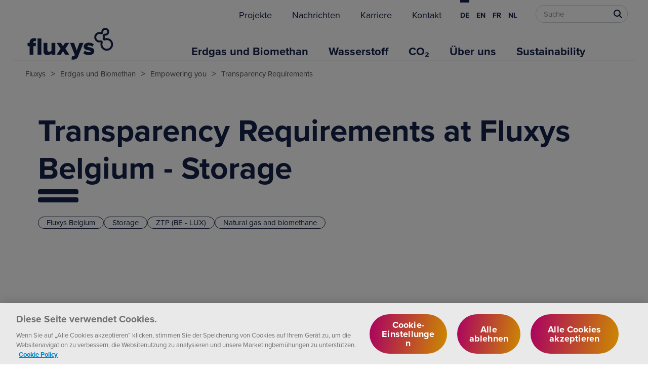

--- FILE ---
content_type: text/html; charset=utf-8
request_url: https://www.fluxys.com/de/natural-gas-and-biomethane/empowering-you/transparency-requirements/sto-transparency-requirements
body_size: 6905
content:



<!DOCTYPE html>
<!--[if lt IE 7]>      <html class="no-js lt-ie9 lt-ie8 lt-ie7"> <![endif]-->
<!--[if IE 7]>         <html class="no-js lt-ie9 lt-ie8"> <![endif]-->
<!--[if IE 8]>         <html class="no-js lt-ie9"> <![endif]-->
<!--[if gt IE 8]><!-->
<html class="no-js" lang="de">
<!--<![endif]-->
<head>
<link href="/-/media/feature/experience-accelerator/bootstrap-4/bootstrap-4/styles/optimized-min.css?t=20221006T092429Z" rel="stylesheet" /><link href="/-/media/base-themes/core-libraries/styles/optimized-min.css?t=20221006T092431Z" rel="stylesheet" /><link href="/-/media/base-themes/main-theme/styles/optimized-min.css?t=20221006T092433Z" rel="stylesheet" /><link href="/-/media/themes/fluxys/public/fluxyscom/fluxyscomrd/styles/optimized-min.css?t=20260115T135000Z" rel="stylesheet" />

    
    


<!-- OneTrust Cookies Consent Notice start for www.fluxys.com -->
<script src="https://cdn.cookielaw.org/consent/590559cf-14ce-4116-9bc3-417c458a3dfe/otSDKStub.js" data-document-language="true" type="text/javascript" charset="UTF-8" data-domain-script="590559cf-14ce-4116-9bc3-417c458a3dfe" integrity="sha384-5q6ucftJTFa2HaYbwwSoAz8eZtA8VdjlyY5qu6dvdH6ni4R0wGRb+g4Qi5+DyTfI" crossorigin="anonymous"></script>
<script type="text/javascript" nonce="+YfJVsQPgjB3r0yWbyjYJZTonPs=">
function OptanonWrapper() { }
</script>
<!-- OneTrust Cookies Consent Notice end for www.fluxys.com -->

    <!-- Google Tag Manager -->
    <script nonce="+YfJVsQPgjB3r0yWbyjYJZTonPs=">
(function(w,d,s,l,i){w[l]=w[l]||[];w[l].push({'gtm.start':
new Date().getTime(),event:'gtm.js'});var f=d.getElementsByTagName(s)[0],
j=d.createElement(s),dl=l!='dataLayer'?'&l='+l:'';j.async=true;j.src=
'https://www.googletagmanager.com/gtm.js?id='+i+dl;var n=d.querySelector('[nonce]');
n&&j.setAttribute('nonce',n.nonce||n.getAttribute('nonce'));f.parentNode.insertBefore(j,f);
})(window,document,'script','dataLayer','GTM-5BB78Q');</script>
    <!-- End Google Tag Manager -->


    <title>Transparency Requirements at Fluxys Belgium - Storage</title>




    <link href="/-/media/project/fluxys/public/shared/favicon2.ico" rel="shortcut icon" />
<link rel="canonical" href="https://www.fluxys.com/en/natural-gas-and-biomethane/empowering-you/transparency-requirements/sto-transparency-requirements" />
<link rel="alternate" href="https://www.fluxys.com/en/natural-gas-and-biomethane/empowering-you/transparency-requirements/sto-transparency-requirements" hreflang="en" />






<meta property="og:title"  content="Transparency Requirements at Fluxys Belgium - Storage" /><meta property="og:url"  content="https://www.fluxys.com/de/natural-gas-and-biomethane/empowering-you/transparency-requirements/sto-transparency-requirements" />


<meta property="twitter:title"  content="Transparency Requirements at Fluxys Belgium - Storage" /><meta property="twitter:card"  content="summary_large_image" />

    <meta name="viewport" content="width=device-width, initial-scale=1"/>


<link rel="preconnect" href="https://use.typekit.net/">
<link rel="preload" href="https://use.typekit.net/dls1zcb.css" as="style" crossorigin>
<script nonce="+YfJVsQPgjB3r0yWbyjYJZTonPs=">
   WebFontConfig = {
      typekit: { id: 'dls1zcb' }
   };

   (function(d) {
      var wf = d.createElement('script'), s = d.scripts[0];
      wf.src = 'https://ajax.googleapis.com/ajax/libs/webfont/1.6.26/webfont.js';
	  wf.type = 'text/javascript';
      wf.async = true;
      s.parentNode.insertBefore(wf, s);
   })(document);
</script><script type='text/javascript' src ='/bundles/scripts/global?v=ogyNmn2is1tdJ5QneeJOZ3BzBGZ9I1FAHfBqQe0xTpI1'></script>

</head>
<body class="default-device bodyclass">
    


    <!-- Google Tag Manager (noscript) -->
    <noscript><iframe src="https://www.googletagmanager.com/ns.html?id=GTM-5BB78Q" height="0" width="0" style="display:none;visibility:hidden"></iframe></noscript>
    <!-- End Google Tag Manager (noscript) -->

    
<!-- #wrapper -->
<div id="wrapper">
    <!-- #header -->
    <header>
        <div id="header" class="">
            



<div class="component container">
    <div class="component-content" >
<div class="component plain-html col-xs-8 col-sm-4 col-md-3">
    <div class="component-content">
<div class="header__logo">
   <a title="Homepage" href="/">
		<svg xmlns="http://www.w3.org/2000/svg" version="1.1" width="100%" height="100%" viewBox="0 0 80 32">
			<title>Fluxys Logo | Go to homepage</title>
			<path d="M67.727 21.149c-0.141 0-0.283-0.006-0.425-0.017-2.576-0.207-4.64-2.31-4.801-4.893-0.044-0.705 0.050-1.396 0.28-2.055-0.339 0.083-0.69 0.125-1.044 0.125-2.396 0-4.362-1.95-4.382-4.347-0.020-2.348 1.872-4.329 4.216-4.416 0.569-0.020 1.124 0.065 1.653 0.256 0.007 0.003 0.014 0.005 0.020 0.007l0.012-0.012c0.007-0.007 0.009-0.013 0.009-0.014-0.017-0.131-0.027-0.267-0.028-0.402-0.013-1.69 1.291-3.13 2.97-3.279 0.983-0.087 1.942 0.266 2.629 0.968s1.020 1.669 0.912 2.652c-0.161 1.464-1.335 2.67-2.791 2.868-0.29 0.040-0.583 0.041-0.869 0.005-0.035-0.004-0.071 0.008-0.098 0.035v0c-0.032 0.032-0.043 0.077-0.030 0.122 0.106 0.381 0.16 0.777 0.16 1.175 0 0.35-0.041 0.697-0.122 1.033 0.649-0.228 1.33-0.325 2.029-0.286 2.612 0.143 4.732 2.216 4.932 4.822 0.118 1.538-0.438 3.043-1.527 4.127-0.987 0.984-2.319 1.529-3.706 1.529zM62.855 12.542c0.41 0 0.813 0.163 1.112 0.462 0.432 0.432 0.576 1.081 0.365 1.652-0.174 0.472-0.246 0.971-0.214 1.481 0.111 1.784 1.536 3.236 3.314 3.379 1.064 0.085 2.105-0.295 2.857-1.044s1.137-1.79 1.055-2.856c-0.138-1.798-1.602-3.229-3.406-3.328-0.541-0.029-1.065 0.057-1.559 0.256-0.54 0.218-1.16 0.089-1.58-0.33l-0.046-0.046c-0.379-0.378-0.518-0.94-0.364-1.467 0.073-0.25 0.11-0.512 0.11-0.778 0-0.252-0.034-0.501-0.101-0.741-0.168-0.606 0.003-1.257 0.446-1.7v0c0 0 0 0 0 0v0c0.383-0.383 0.91-0.564 1.447-0.496 0.146 0.018 0.296 0.017 0.447-0.003 0.729-0.099 1.317-0.704 1.398-1.44 0.055-0.498-0.112-0.987-0.459-1.341s-0.829-0.532-1.329-0.488c-0.83 0.073-1.5 0.815-1.493 1.652 0 0.069 0.005 0.138 0.014 0.204 0.063 0.479-0.097 0.971-0.428 1.327-0.227 0.282-0.792 0.779-1.768 0.426-0.332-0.12-0.683-0.174-1.043-0.161-1.477 0.055-2.668 1.304-2.656 2.784 0.013 1.511 1.252 2.74 2.762 2.74 0.245 0 0.486-0.032 0.717-0.094 0.132-0.036 0.267-0.053 0.4-0.053z"></path>
			<path d="M3.579 17.413h-1.634v-2.736h1.634v-0.49c0-2.104 1.491-3.472 3.533-3.472 0.858 0 1.593 0.184 2.083 0.449l-0.592 2.185c-0.184-0.143-0.49-0.245-0.837-0.245-0.613 0-1.041 0.408-1.041 1.082v0.49h2.001v2.736h-2.001v7.127h-3.145v-7.127zM10.226 10.919h3.145v13.621h-3.145v-13.621z"></path>
			<path d="M21.816 23.356c-0.613 0.694-1.756 1.43-3.41 1.43-2.246 0-3.247-1.266-3.247-3.084v-7.025h3.145v5.739c0 1.184 0.613 1.593 1.634 1.593 0.899 0 1.511-0.49 1.879-0.96v-6.372h3.145v9.864h-3.145v-1.184h0z"></path>
			<path d="M31.334 21.559l-1.92 2.981h-3.431l3.369-5.064-3.165-4.799h3.451l1.695 2.675 1.675-2.675h3.451l-3.145 4.799 3.369 5.064h-3.451l-1.899-2.981z"></path>
			<path d="M39.605 25.765c0.715 0 1.164-0.143 1.328-0.551l0.225-0.531-3.921-10.007h3.308l2.226 6.249 2.246-6.249h3.329l-4.452 11.273c-0.796 2.083-2.287 2.552-4.166 2.593-0.286 0-1.021-0.061-1.348-0.164l0.449-2.798c0.225 0.123 0.531 0.184 0.776 0.184z"></path>
			<path d="M49.551 21.109c0.735 0.654 2.308 1.307 3.472 1.307 0.939 0 1.327-0.306 1.327-0.735 0-0.511-0.674-0.694-1.695-0.858-1.675-0.286-4.044-0.633-4.044-3.145 0-1.736 1.491-3.247 4.227-3.247 1.654 0 3.063 0.531 4.125 1.307l-1.205 2.083c-0.592-0.572-1.716-1.082-2.9-1.082-0.735 0-1.246 0.245-1.246 0.674 0 0.449 0.531 0.613 1.572 0.796 1.675 0.286 4.166 0.694 4.166 3.308 0 1.879-1.654 3.268-4.493 3.268-1.756 0-3.574-0.592-4.615-1.511l1.307-2.164z"></path>
		</svg>
   </a>
</div>    </div>
</div><div class="header__nav hamburger-nav-wrapper col-md-9">
    
    <div class="hamburger icon-hamburger header__nav-hamburger">
        <svg version="1.1" xmlns="http://www.w3.org/2000/svg" width="100%" height="100%" viewBox="0 0 32 32">
            <title>Open Menu</title>
            <path d="M2.667 9.629h26.667v-2.963h-26.667v2.963zM2.667 17.037h26.667v-2.963h-26.667v2.963zM2.667 24.444h26.667v-2.963h-26.667v2.963z"></path>
        </svg>
    </div>
    <div class="hamburger icon-close header__nav-close">
        <svg version="1.1" xmlns="http://www.w3.org/2000/svg" width="100%" height="100%" viewBox="0 0 32 32">
            <title>Close Menu</title>
            <path d="M29.333 5.352l-2.685-2.685-10.648 10.648-10.648-10.648-2.685 2.685 10.648 10.648-10.648 10.648 2.685 2.685 10.648-10.648 10.648 10.648 2.685-2.685-10.648-10.648z"></path>
        </svg>
    </div>
    <div class="hamburger background-screen header__nav-hamburger-background"></div>
    

    <div class="hamburger-nav-content header__nav-content">
        <div class="component wrapper">
    <div class="component-content">
            <div class="component navigation navigation-title">
        <div class="component-content">
            <nav>
<ul class="clearfix">

        <li class="level0  item0 odd first rel-level0 ">
                <div class="navigation-title field-navigationtitle">
<a href="/de/projects" >Projekte</a>                </div>

        </li>
        <li class="level0  item1 odd first rel-level0 ">
                <div class="navigation-title field-navigationtitle">
<a href="/de/news-press" >Nachrichten</a>                </div>

        </li>
        <li class="level0  item2 odd first rel-level0 ">
                <div class="navigation-title field-navigationtitle">
<a href="/de/careers" >Karriere</a>                </div>

        </li>
        <li class="level0  item3 odd first rel-level0 ">
                <div class="navigation-title field-navigationtitle">
<a href="/de/contact" >Kontakt</a>                </div>

        </li>
</ul>
            </nav>
        </div>
    </div>

<div class="component language-selector">
    <div class="component-content">
        <div class="language-selector-select-item"  data-language-code="de" data-country-code="de">
            <a class="language-selector-select-link">
                Deutsch
            </a>
        </div>
            <ul class="language-selector-item-container">
                    <li class="language-selector-item is-active" data-language-code="de" data-country-code="de">
                        <a href="/de/natural-gas-and-biomethane/empowering-you/transparency-requirements/sto-transparency-requirements" title="Deutsch">
                            de
                        </a>
                    </li>
                    <li class="language-selector-item" data-language-code="en" data-country-code="us">
                        <a href="/en/natural-gas-and-biomethane/empowering-you/transparency-requirements/sto-transparency-requirements" title="English">
                            en
                        </a>
                    </li>
                    <li class="language-selector-item" data-language-code="fr" data-country-code="fr">
                        <a href="/fr/natural-gas-and-biomethane/empowering-you/transparency-requirements/sto-transparency-requirements" title="fran&#231;ais">
                            fr
                        </a>
                    </li>
                    <li class="language-selector-item" data-language-code="nl" data-country-code="nl">
                        <a href="/nl/natural-gas-and-biomethane/empowering-you/transparency-requirements/sto-transparency-requirements" title="Nederlands">
                            nl
                        </a>
                    </li>
            </ul>
    </div>
</div>

<div class="component search-box horizontal" data-properties='{"endpoint":"/de/sxa/search/results/","suggestionEndpoint":"/de/sxa/search/suggestions/","suggestionsMode":"","resultPage":"/de/search","targetSignature":"","v":"{FA565C74-3D7B-41AC-8762-B3847AEB8D3A}","s":"","p":0,"l":"","languageSource":"AllLanguages","searchResultsSignature":"search","itemid":"{05945E28-637A-46F2-8900-347587F1120C}","minSuggestionsTriggerCharacterCount":2}'>
    <div class="component-content">
        
                <input type="text" class="search-box-input" autocomplete="off" name="textBoxSearch" maxlength="100" placeholder="Suche" />
                    <button class="search-box-button-with-redirect" type="submit">
                        0&#160;
                    </button>
    </div>
</div>

    </div>
</div>    <div class="component navigation navigation-title">
        <div class="component-content">
            <nav>
<ul class="clearfix">

        <li class="level1 submenu item0 odd first rel-level1 ">
                <div class="navigation-title field-navigationtitle">
<a href="/de/natural-gas-and-biomethane" >Erdgas und Biomethan</a>                </div>
<ul class="clearfix">

        <li class="level2 submenu item0 odd first rel-level2 ">
                <div class="navigation-title field-navigationtitle">
<a href="/de/natural-gas-and-biomethane/activities" >Activities</a>                </div>
<ul class="clearfix">

        <li class="level3  item0 odd first rel-level3 ">
                <div class="navigation-title field-navigationtitle">
<a href="/de/natural-gas-and-biomethane/activities/transmission" target="|Custom" >Transmission</a>                </div>

        </li>
        <li class="level3  item1 odd first rel-level3 ">
                <div class="navigation-title field-navigationtitle">
<a href="/de/natural-gas-and-biomethane/activities/lng" target="|Custom" >Terminalling</a>                </div>

        </li>
        <li class="level3  item2 odd first rel-level3 ">
                <div class="navigation-title field-navigationtitle">
<a href="/de/natural-gas-and-biomethane/activities/storage" target="|Custom" >Storage</a>                </div>

        </li>
        <li class="level3  item3 odd first rel-level3 ">
                <div class="navigation-title field-navigationtitle">
<a href="/de/natural-gas-and-biomethane/activities/scheduling-services" >Scheduling services</a>                </div>

        </li>
</ul>
        </li>
        <li class="level2 submenu item1 odd first rel-level2 ">
                <div class="navigation-title field-navigationtitle">
<a href="/de/natural-gas-and-biomethane/supplying-europe" >Supplying Europe</a>                </div>
<ul class="clearfix">

        <li class="level3  item0 odd first rel-level3 ">
                <div class="navigation-title field-navigationtitle">
<a href="/de/natural-gas-and-biomethane/supplying-europe/belgium" >Belgium</a>                </div>

        </li>
        <li class="level3  item1 odd first rel-level3 ">
                <div class="navigation-title field-navigationtitle">
<a href="/de/natural-gas-and-biomethane/supplying-europe/germany" >Deutschland</a>                </div>

        </li>
        <li class="level3  item2 odd first rel-level3 ">
                <div class="navigation-title field-navigationtitle">
<a href="/de/natural-gas-and-biomethane/supplying-europe/switzerland" >Switzerland</a>                </div>

        </li>
        <li class="level3  item3 odd first rel-level3 ">
                <div class="navigation-title field-navigationtitle">
<a href="/de/natural-gas-and-biomethane/supplying-europe/france" >France</a>                </div>

        </li>
        <li class="level3  item4 odd first rel-level3 ">
                <div class="navigation-title field-navigationtitle">
<a href="/de/natural-gas-and-biomethane/supplying-europe/uk" >UK</a>                </div>

        </li>
        <li class="level3  item5 odd first rel-level3 ">
                <div class="navigation-title field-navigationtitle">
<a href="/de/natural-gas-and-biomethane/supplying-europe/italy" >Italy</a>                </div>

        </li>
        <li class="level3  item6 odd first rel-level3 ">
                <div class="navigation-title field-navigationtitle">
<a href="/de/natural-gas-and-biomethane/supplying-europe/greece" >Greece</a>                </div>

        </li>
</ul>
        </li>
        <li class="level2 submenu item2 odd first rel-level2 ">
                <div class="navigation-title field-navigationtitle">
<a href="/de/natural-gas-and-biomethane/shipper-journey" >Shipper journey</a>                </div>
<ul class="clearfix">

        <li class="level3  item0 odd first rel-level3 ">
                <div class="navigation-title field-navigationtitle">
<a href="/de/natural-gas-and-biomethane/shipper-journey/how-to-become-a-customer-at-fluxys" >Become a shipper</a>                </div>

        </li>
        <li class="level3  item1 odd first rel-level3 ">
                <div class="navigation-title field-navigationtitle">
<a href="/de/natural-gas-and-biomethane/shipper-journey/determining-capacities" >Determining capacity need</a>                </div>

        </li>
        <li class="level3  item2 odd first rel-level3 ">
                <div class="navigation-title field-navigationtitle">
<a href="/de/natural-gas-and-biomethane/shipper-journey/capacity-booking" >Capacity booking</a>                </div>

        </li>
        <li class="level3  item3 odd first rel-level3 ">
                <div class="navigation-title field-navigationtitle">
<a href="/de/natural-gas-and-biomethane/shipper-journey/day-to-day-operations" >Day-to-day operations</a>                </div>

        </li>
</ul>
        </li>
        <li class="level2 submenu item3 odd first rel-level2 ">
                <div class="navigation-title field-navigationtitle">
<a href="/de/natural-gas-and-biomethane/empowering-you" >Empowering you</a>                </div>
<ul class="clearfix">

        <li class="level3  item0 odd first rel-level3 ">
                <div class="navigation-title field-navigationtitle">
<a href="/de/natural-gas-and-biomethane/empowering-you/terms-conditions" >Terms and conditions</a>                </div>

        </li>
        <li class="level3  item1 odd first rel-level3 ">
                <div class="navigation-title field-navigationtitle">
<a href="/de/natural-gas-and-biomethane/empowering-you/tariffs" >Tariffs</a>                </div>

        </li>
        <li class="level3  item2 odd first rel-level3 ">
                <div class="navigation-title field-navigationtitle">
<a href="/de/natural-gas-and-biomethane/empowering-you/price-calculator" >Price simulator</a>                </div>

        </li>
        <li class="level3  item3 odd first rel-level3 ">
                <div class="navigation-title field-navigationtitle">
<a href="/de/natural-gas-and-biomethane/empowering-you/customer-interactions" >Customer interactions</a>                </div>

        </li>
        <li class="level3  item4 odd first rel-level3 ">
                <div class="navigation-title field-navigationtitle">
<a href="/de/natural-gas-and-biomethane/empowering-you/transparency-requirements" >Transparency requirements</a>                </div>

        </li>
        <li class="level3  item5 odd first rel-level3 ">
                <div class="navigation-title field-navigationtitle">
<a href="/de/natural-gas-and-biomethane/empowering-you/operational-information" >Operational information</a>                </div>

        </li>
        <li class="level3  item6 odd first rel-level3 ">
                <div class="navigation-title field-navigationtitle">
<a href="/de/natural-gas-and-biomethane/empowering-you/incremental-capacity" >Incremental capacity</a>                </div>

        </li>
        <li class="level3  item7 odd first rel-level3 ">
                <div class="navigation-title field-navigationtitle">
<a href="/de/natural-gas-and-biomethane/empowering-you/unit-converter" >Unit converter</a>                </div>

        </li>
</ul>
        </li>
</ul>
        </li>
        <li class="level1 submenu item1 odd first rel-level1 ">
                <div class="navigation-title field-navigationtitle">
<a href="/de/hydrogen" >Wasserstoff</a>                </div>
<ul class="clearfix">

        <li class="level2 submenu item0 odd first rel-level2 ">
                <div class="navigation-title field-navigationtitle">
<a href="/de/hydrogen/activities" >Activities</a>                </div>
<ul class="clearfix">

        <li class="level3  item0 odd first rel-level3 ">
                <div class="navigation-title field-navigationtitle">
<a href="/de/hydrogen/activities/hydrogen-transmission" >Transmission</a>                </div>

        </li>
        <li class="level3  item1 odd first rel-level3 ">
                <div class="navigation-title field-navigationtitle">
<a href="/de/hydrogen/activities/hydrogen-terminalling" >Terminalling</a>                </div>

        </li>
        <li class="level3  item2 odd first rel-level3 ">
                <div class="navigation-title field-navigationtitle">
<a href="/de/hydrogen/activities/loenhout-hydrogen-underground-storage" >Storage - Pilot project</a>                </div>

        </li>
</ul>
        </li>
        <li class="level2 submenu item1 odd first rel-level2 ">
                <div class="navigation-title field-navigationtitle">
<a href="/de/hydrogen/supplying-europe" >Supplying Europe</a>                </div>
<ul class="clearfix">

        <li class="level3  item0 odd first rel-level3 ">
                <div class="navigation-title field-navigationtitle">
<a href="/de/about-us/fluxys-hydrogen" >Belgium</a>                </div>

        </li>
</ul>
        </li>
        <li class="level2 submenu item2 odd first rel-level2 ">
                <div class="navigation-title field-navigationtitle">
<a href="/de/hydrogen/get-connected" >Get connected</a>                </div>
<ul class="clearfix">

        <li class="level3  item0 odd first rel-level3 ">
                <div class="navigation-title field-navigationtitle">
<a href="/de/projects/hydrogen-preparing-to-build-the-network" >Building the network</a>                </div>

        </li>
</ul>
        </li>
        <li class="level2 submenu item3 odd first rel-level2 ">
                <div class="navigation-title field-navigationtitle">
<a href="/de/hydrogen/empowering-you" >Empowering you</a>                </div>
<ul class="clearfix">

        <li class="level3  item0 odd first rel-level3 ">
                <div class="navigation-title field-navigationtitle">
<a href="/de/hydrogen/empowering-you/customer-interactions" >Customer interactions</a>                </div>

        </li>
        <li class="level3  item1 odd first rel-level3 ">
                <div class="navigation-title field-navigationtitle">
<a href="/de/hydrogen/empowering-you/unit-converter" >Unit converter</a>                </div>

        </li>
</ul>
        </li>
</ul>
        </li>
        <li class="level1 submenu item2 odd first rel-level1 ">
                <div class="navigation-title field-navigationtitle">
<a href="/de/co2" >CO₂</a>                </div>
<ul class="clearfix">

        <li class="level2 submenu item0 odd first rel-level2 ">
                <div class="navigation-title field-navigationtitle">
<a href="/de/co2/activities" >Activities</a>                </div>
<ul class="clearfix">

        <li class="level3  item0 odd first rel-level3 ">
                <div class="navigation-title field-navigationtitle">
<a href="/de/co2/activities/co2-transmission" >Transmission</a>                </div>

        </li>
        <li class="level3  item1 odd first rel-level3 ">
                <div class="navigation-title field-navigationtitle">
<a href="/de/co2/activities/co2-terminalling" >Terminalling</a>                </div>

        </li>
</ul>
        </li>
        <li class="level2 submenu item1 odd first rel-level2 ">
                <div class="navigation-title field-navigationtitle">
<a href="/de/co2/get-connected" >Get connected</a>                </div>
<ul class="clearfix">

        <li class="level3  item0 odd first rel-level3 ">
                <div class="navigation-title field-navigationtitle">
<a href="/de/projects/carbon-preparing-to-build-the-network" >Building the network</a>                </div>

        </li>
</ul>
        </li>
        <li class="level2 submenu item2 odd first rel-level2 ">
                <div class="navigation-title field-navigationtitle">
<a href="/de/co2/empowering-you" >Empowering you</a>                </div>
<ul class="clearfix">

        <li class="level3  item0 odd first rel-level3 ">
                <div class="navigation-title field-navigationtitle">
<a href="/de/co2/empowering-you/unit-converter" >Unit converter</a>                </div>

        </li>
</ul>
        </li>
</ul>
        </li>
        <li class="level1 submenu item3 odd first rel-level1 ">
                <div class="navigation-title field-navigationtitle">
<a href="/de/about-us" >&#220;ber uns</a>                </div>
<ul class="clearfix">

        <li class="level2 submenu item0 odd first rel-level2 ">
                <div class="navigation-title field-navigationtitle">
<a href="/de/about-us/fluxys-group" >The Fluxys group</a>                </div>
<ul class="clearfix">

        <li class="level3  item0 odd first rel-level3 ">
                <div class="navigation-title field-navigationtitle">
<a href="/de/about-us/fluxys-group/annual-report" >Annual report</a>                </div>

        </li>
        <li class="level3  item1 odd first rel-level3 ">
                <div class="navigation-title field-navigationtitle">
<a href="/de/about-us/fluxys-group/about-fluxys" >Company info</a>                </div>

        </li>
        <li class="level3  item2 odd first rel-level3 ">
                <div class="navigation-title field-navigationtitle">
<a href="/de/about-us/fluxys-group/financial-information" >Financial information</a>                </div>

        </li>
        <li class="level3  item3 odd first rel-level3 ">
                <div class="navigation-title field-navigationtitle">
<a href="/de/about-us/fluxys-group/ethics-and-compliance" >Ethics &amp; compliance</a>                </div>

        </li>
        <li class="level3  item4 odd first rel-level3 ">
                <div class="navigation-title field-navigationtitle">
<a href="/de/about-us/energy-transition" >Energy transition</a>                </div>

        </li>
        <li class="level3  item5 odd first rel-level3 ">
                <div class="navigation-title field-navigationtitle">
<a href="/de/about-us/fluxys-group/industrial-partner" >Industrial partner</a>                </div>

        </li>
</ul>
        </li>
        <li class="level2 submenu item1 odd first rel-level2 ">
                <div class="navigation-title field-navigationtitle">
<a href="/de/about-us/fluxys-belgium" >Fluxys Belgium</a>                </div>
<ul class="clearfix">

        <li class="level3  item0 odd first rel-level3 ">
                <div class="navigation-title field-navigationtitle">
<a href="/de/about-us/fluxys-belgium/annual-report" >Annual report</a>                </div>

        </li>
        <li class="level3  item1 odd first rel-level3 ">
                <div class="navigation-title field-navigationtitle">
<a href="/de/about-us/fluxys-belgium/company" >Company info</a>                </div>

        </li>
        <li class="level3  item2 odd first rel-level3 ">
                <div class="navigation-title field-navigationtitle">
<a href="/de/about-us/fluxys-belgium/investors" >Investors</a>                </div>

        </li>
        <li class="level3  item3 odd first rel-level3 ">
                <div class="navigation-title field-navigationtitle">
<a href="/de/about-us/fluxys-belgium/publications" >Our publications</a>                </div>

        </li>
        <li class="level3  item4 odd first rel-level3 ">
                <div class="navigation-title field-navigationtitle">
<a href="/de/about-us/fluxys-belgium/infrastructure" >Our infrastructure</a>                </div>

        </li>
        <li class="level3  item5 odd first rel-level3 ">
                <div class="navigation-title field-navigationtitle">
<a href="/de/about-us/fluxys-belgium/construction-projects" >Construction projects</a>                </div>

        </li>
        <li class="level3  item6 odd first rel-level3 ">
                <div class="navigation-title field-navigationtitle">
<a href="/de/about-us/fluxys-belgium/suppliers" >Suppliers</a>                </div>

        </li>
</ul>
        </li>
        <li class="level2 submenu item2 odd first rel-level2 ">
                <div class="navigation-title field-navigationtitle">
<a href="/de/about-us/dunkerque-lng" >Dunkerque LNG</a>                </div>
<ul class="clearfix">

        <li class="level3  item0 odd first rel-level3 ">
                <div class="navigation-title field-navigationtitle">
<a href="/de/about-us/dunkerque-lng/company-info" >Company info</a>                </div>

        </li>
        <li class="level3  item1 odd first rel-level3 ">
                <div class="navigation-title field-navigationtitle">
<a href="/de/about-us/dunkerque-lng/infrastructure" >Our infrastructure</a>                </div>

        </li>
        <li class="level3  item2 odd first rel-level3 ">
                <div class="navigation-title field-navigationtitle">
<a href="/de/about-us/dunkerque-lng/safety-environment" >Safety &amp; environment</a>                </div>

        </li>
        <li class="level3  item3 odd first rel-level3 ">
                <div class="navigation-title field-navigationtitle">
<a href="/de/about-us/dunkerque-lng/construction-site-history" >Construction site history</a>                </div>

        </li>
</ul>
        </li>
        <li class="level2 submenu item3 odd first rel-level2 ">
                <div class="navigation-title field-navigationtitle">
<a href="/de/about-us/interconnector-uk" >Interconnector</a>                </div>
<ul class="clearfix">

        <li class="level3  item0 odd first rel-level3 ">
                <div class="navigation-title field-navigationtitle">
<a href="/de/about-us/interconnector-uk/company-info" >Company info</a>                </div>

        </li>
        <li class="level3  item1 odd first rel-level3 ">
                <div class="navigation-title field-navigationtitle">
<a href="/de/about-us/interconnector-uk/infrastructure" >Our infrastructure</a>                </div>

        </li>
        <li class="level3  item2 odd first rel-level3 ">
                <div class="navigation-title field-navigationtitle">
<a href="/de/about-us/interconnector-uk/safety-and-environment" >Safety &amp; environment</a>                </div>

        </li>
        <li class="level3  item3 odd first rel-level3 ">
                <div class="navigation-title field-navigationtitle">
<a href="/de/about-us/interconnector-uk/career-opportunities" >Career opportunities</a>                </div>

        </li>
</ul>
        </li>
        <li class="level2 submenu item4 odd first rel-level2 ">
                <div class="navigation-title field-navigationtitle">
<a href="/de/about-us/fluxswiss" >FluxSwiss</a>                </div>
<ul class="clearfix">

        <li class="level3  item0 odd first rel-level3 ">
                <div class="navigation-title field-navigationtitle">
<a href="/de/about-us/fluxswiss/company-info" >Company info</a>                </div>

        </li>
        <li class="level3  item1 odd first rel-level3 ">
                <div class="navigation-title field-navigationtitle">
<a href="/de/about-us/fluxswiss/transitgas-pipeline" >Transitgas pipeline system</a>                </div>

        </li>
</ul>
        </li>
        <li class="level2 submenu item5 odd first rel-level2 ">
                <div class="navigation-title field-navigationtitle">
<a href="/de/about-us/fluxys-tenp" >Fluxys TENP</a>                </div>
<ul class="clearfix">

        <li class="level3  item0 odd first rel-level3 ">
                <div class="navigation-title field-navigationtitle">
<a href="/de/about-us/fluxys-tenp/company-info" >Firmeninfo</a>                </div>

        </li>
        <li class="level3  item1 odd first rel-level3 ">
                <div class="navigation-title field-navigationtitle">
<a href="/de/about-us/fluxys-tenp/tenp-pipeline" >TENP pipeline</a>                </div>

        </li>
</ul>
        </li>
        <li class="level2 submenu item6 odd first rel-level2 ">
                <div class="navigation-title field-navigationtitle">
<a href="/de/about-us/fluxys-deutschland" >Fluxys Deutschland</a>                </div>
<ul class="clearfix">

        <li class="level3  item0 odd first rel-level3 ">
                <div class="navigation-title field-navigationtitle">
<a href="/de/about-us/fluxys-deutschland/company-info" >Firmeninfo</a>                </div>

        </li>
        <li class="level3  item1 odd first rel-level3 ">
                <div class="navigation-title field-navigationtitle">
<a href="/de/about-us/fluxys-deutschland/nel-eugal" >NEL &amp; EUGAL pipelines</a>                </div>

        </li>
</ul>
        </li>
        <li class="level2 submenu item7 odd first rel-level2 ">
                <div class="navigation-title field-navigationtitle">
<a href="/de/about-us/fluxys-hydrogen" >Fluxys hydrogen</a>                </div>
<ul class="clearfix">

        <li class="level3  item0 odd first rel-level3 ">
                <div class="navigation-title field-navigationtitle">
<a href="/de/about-us/fluxys-hydrogen/company-info" >Company info</a>                </div>

        </li>
</ul>
        </li>
        <li class="level2  item8 odd first rel-level2 ">
                <div class="navigation-title field-navigationtitle">
<a href="/de/about-us/fluxys-c-grid" >Fluxys c-grid</a>                </div>

        </li>
        <li class="level2  item9 odd first rel-level2 ">
                <div class="navigation-title field-navigationtitle">
<a href="/de/natural-gas-and-biomethane/activities/scheduling-services" >GMSL</a>                </div>

        </li>
        <li class="level2  item10 odd first rel-level2 bold">
                <div class="navigation-title field-navigationtitle">
<a href="/de/about-us/fluxys-brasil" >Fluxys Brasil</a>                </div>

        </li>
        <li class="level2  item11 odd first rel-level2 ">
                <div class="navigation-title field-navigationtitle">
<a href="/de/about-us/fluxys-chile" >Fluxys Chile</a>                </div>

        </li>
</ul>
        </li>
        <li class="level1  item4 odd first rel-level1 ">
                <div class="navigation-title field-navigationtitle">
<a href="/de/sustainability" >Sustainability</a>                </div>

        </li>
</ul>
            </nav>
        </div>
    </div>

    </div>
</div>    </div>
</div>
        </div>
    </header>
    <!-- /#header -->
    <!-- #content -->
    <main>
        <div id="content" class="">
            

<div class="component content page-hero__container col-xs-12">
    <div class="component-content">
<div class="hero--no-image"></div><div class="page-hero"><div class="hero__line"></div><section class="container hero__content"><div class="hero__content-col col-xs-12 col-xl-9"><div class="hero__tags-wrapper"><ul class="hero__tags"><li><span>Company: </span><span class="field-title"><a title="Fluxys-Belgium" href="/de/about-us/fluxys-belgium">Fluxys Belgium</a></span></li><li><span>Activity: </span><span class="field-title"><a title="Storage" href="/de/natural-gas-and-biomethane/activities/storage">Storage</a></span></li><li><span>Zone: </span><span class="field-title"><a title="ZTP" href="/de/natural-gas-and-biomethane/marketzones/ztp">ZTP (BE - LUX)</a></span></li><li><span>Molecule: </span><span class="field-title"><a title="Natural gas and biomethane" href="/de/natural-gas-and-biomethane/molecules/natural-gas-and-biomethane">Natural gas and biomethane</a></span></li></ul></div><h1 class="hero__title field-title">Transparency Requirements at Fluxys Belgium - Storage</h1></div></section></div><div class="page-hero__alignment"></div>    </div>
</div>

<div class="component breadcrumb navigation-title">
    <div class="component-content">
        <nav>
            <ol>
                    <li class="breadcrumb-item home">
<div class="navigation-title field-navigationtitle"><a title="Home" href="/de">Fluxys</a></div>                            <span class="separator">&gt;</span>
                    </li>
                    <li class="breadcrumb-item ">
<div class="navigation-title field-navigationtitle"><a title="Natural gas and biomethane" href="/de/natural-gas-and-biomethane">Erdgas und Biomethan</a></div>                            <span class="separator">&gt;</span>
                    </li>
                    <li class="breadcrumb-item ">
<div class="navigation-title field-navigationtitle"><a title="Empowering you" href="/de/natural-gas-and-biomethane/empowering-you">Empowering you</a></div>                            <span class="separator">&gt;</span>
                    </li>
                    <li class="breadcrumb-item last">
<div class="navigation-title field-navigationtitle"><a title="Transparency Requirements" href="/de/natural-gas-and-biomethane/empowering-you/transparency-requirements">Transparency Requirements</a></div>                            <span class="separator">&gt;</span>
                    </li>
            </ol>
        </nav>
    </div>
</div>
<div class="component content anchor-navigation">
    <div class="container component-content">
        <div class="hero__content" id="hero__content--sticky">
            <!-- Here we will render the hero image content when sticky -->
        </div>
        <div class="anchor-navigation__container">
            <!-- React container -->
        </div>
    </div>
    
    <script type='text/javascript' src ='/bundles/scripts/anchornavigation?v=v79rB35NJhsTweiD2BOW3t9_SwRrgHr_g0ByM9K0qq41' defer></script>

</div>



<div class="component container">
    <div class="component-content" >



<section class="component section-box col-xl-auto">
    <div class="component-content" >


    <div class="component rich-text">
        <div class="component-content">
<h2>Market integrity and transparency</h2>
<p>Market integrity and transparency are key for Fluxys Belgium as they play a crucial role in avoiding market manipulation and trading based on inside information.<br />
<br />
REMIT (Regulation (EU) No 1227/2011) introduces a legal framework to monitor wholesale energy markets. Therefore, Fluxys Belgium provides trade and fundamental data to the Agency for the Cooperation of Energy Regulators (<a rel="noopener noreferrer" href="https://www.acer.europa.eu/remit/about-remit" target="_blank" class="link-primary">ACER</a>) who play a central role in this monitoring framework.<br />
<br />
Additionally, Fluxys Belgium publishes the following information:</p>
<ul>
    <li><a rel="noopener noreferrer" href="https://transparency.entsog.eu/#/umm" target="_blank" class="link-primary">Urgent market messages&nbsp;(UMMs)</a> in accordance with Article 4(1) of REMIT on the ENTSOG Transparency Platform.</li>
    <li>Information on&nbsp;<a rel="noopener noreferrer" href="https://gasdata.fluxys.com/storage/maintenance/" target="_blank" class="link-primary">maintenance activity</a>.</li>
    <li><strong>Transparency information</strong>&nbsp;required by Chapter 3 of Annex 1 to Regulation (EC) No 715/2009.</li>
</ul>
<br />        </div>
    </div>
    </div>
</section><div class="component plain-html">
    <div class="component-content">
<script id="infogram_0__/KoOZjJLoSdWPKfVihDsA" title="Fluxys BE STO: Transparency requirements" src="https://e.infogram.com/js/dist/embed.js?zOk" type="text/javascript"></script>    </div>
</div>    </div>
</div>
<div class="component content container bodyContent col-xs-12">
    <div class="component-content">
    </div>
</div>



<div class="component container">
    <div class="component-content" >
    <div class="component contact-block contact-block">
        <div class="component-content">
<section class="container"><ul class="contact-block__contacts col-md-8"><li class="contact-block__contact-heading field-title">Not yet a customer?</li><li class="contact-block__contact"><div class="contact-block__item single"><div class="contact-block__contact-descr"><span class="contact-block__field field-title field-description">Questions regarding our Products &amp; Services</span></div><div class="contact-block__contact-descr"><span class="contact-block__field field-title field-title">Commercial team</span></div><div class="contact-block__field contact-block__contact-phone icon-phone">
<a href="tel:+32 2 282 77 77" target="_top">+32 2 282 77 77</a>
</div><div class="contact-block__field contact-block__contact-mail icon-mail">
<a href="mailto:info.transport@fluxys.com" target="_top">info.transport@fluxys.com</a>
</div></div></li></ul><div class="contact-block__social col-md-4 field-social"><p style="text-align: right;">Get easily started in 5 steps<br />
and become a shipper with any affiliate <br />
across the Fluxys group. </p>
</div></section>        </div>
    </div>
    </div>
</div>
        </div>
    </main>
    <!-- /#content -->
    <!-- #footer -->
    <footer>
        <div id="footer" class="">
            



<div class="component container">
    <div class="component-content" >
    <div class="component promo">
        <div class="component-content">
<button class="back-to-top-btn"><span>Top</span></button>        </div>
    </div>
    <div class="component navigation navigation-title">
        <div class="component-content">
            <nav>
<ul class="clearfix">

        <li class="level1 submenu item0 odd first rel-level1 ">
                <div class="navigation-title field-navigationtitle">
<a href="/de/natural-gas-and-biomethane" >Natural gas and biomethane</a>                </div>
<ul class="clearfix">

        <li class="level2  item0 odd first rel-level2 ">
                <div class="navigation-title field-navigationtitle">
<a href="/de/natural-gas-and-biomethane/activities" >Activities</a>                </div>

        </li>
        <li class="level2  item1 odd first rel-level2 ">
                <div class="navigation-title field-navigationtitle">
<a href="/de/natural-gas-and-biomethane/supplying-europe" >Supplying Europe</a>                </div>

        </li>
        <li class="level2  item2 odd first rel-level2 ">
                <div class="navigation-title field-navigationtitle">
<a href="/de/natural-gas-and-biomethane/shipper-journey" >Shipper Journey</a>                </div>

        </li>
        <li class="level2  item3 odd first rel-level2 ">
                <div class="navigation-title field-navigationtitle">
<a href="/de/natural-gas-and-biomethane/empowering-you" >Empowering you</a>                </div>

        </li>
</ul>
        </li>
        <li class="level1 submenu item1 odd first rel-level1 ">
                <div class="navigation-title field-navigationtitle">
<a href="/de/hydrogen" >Hydrogen</a>                </div>
<ul class="clearfix">

        <li class="level2  item0 odd first rel-level2 ">
                <div class="navigation-title field-navigationtitle">
<a href="/de/projects?#projects_e=0&amp;projects_molecules=Hydrogen" >Projects</a>                </div>

        </li>
        <li class="level2  item1 odd first rel-level2 ">
                <div class="navigation-title field-navigationtitle">
<a href="/de/about-us/energy-transition/hydrogen-carbon-infrastructure/unify-supply-and-demand" >H₂ matchmaker</a>                </div>

        </li>
        <li class="level2  item2 odd first rel-level2 ">
                <div class="navigation-title field-navigationtitle">
<a href="/de/hydrogen/get-connected" >Get connected to H₂</a>                </div>

        </li>
</ul>
        </li>
        <li class="level1 submenu item2 odd first rel-level1 ">
                <div class="navigation-title field-navigationtitle">
<a href="/de/co2" >CO₂</a>                </div>
<ul class="clearfix">

        <li class="level2  item0 odd first rel-level2 ">
                <div class="navigation-title field-navigationtitle">
<a href="/de/projects?#projects_e=0&amp;projects_molecules=Carbon" >Projects</a>                </div>

        </li>
        <li class="level2  item1 odd first rel-level2 ">
                <div class="navigation-title field-navigationtitle">
<a href="/de/co2/get-connected" >Decarbonise my company</a>                </div>

        </li>
</ul>
        </li>
        <li class="level1 submenu item3 odd first rel-level1 ">
                <div class="navigation-title field-navigationtitle">
<a href="/de/careers" >Careers</a>                </div>
<ul class="clearfix">

        <li class="level2  item0 odd first rel-level2 ">
                <div class="navigation-title field-navigationtitle">
<a href="/de/careers/join-us" >Join us</a>                </div>

        </li>
        <li class="level2  item1 odd first rel-level2 ">
                <div class="navigation-title field-navigationtitle">
<a href="/de/careers/discover-us" >Discover Fluxys</a>                </div>

        </li>
</ul>
        </li>
        <li class="level1 submenu item4 odd first rel-level1 ">
                <div class="navigation-title field-navigationtitle">
<a href="/de/about-us/company" >Fluxys companies</a>                </div>
<ul class="clearfix">

        <li class="level2  item0 odd first rel-level2 ">
                <div class="navigation-title field-navigationtitle">
<a href="/de/about-us/fluxys-group" >The Fluxys group</a>                </div>

        </li>
        <li class="level2  item1 odd first rel-level2 ">
                <div class="navigation-title field-navigationtitle">
<a href="/de/about-us/fluxys-belgium" >Fluxys Belgium</a>                </div>

        </li>
        <li class="level2  item2 odd first rel-level2 ">
                <div class="navigation-title field-navigationtitle">
<a href="/de/about-us/fluxys-tenp" >Fluxys TENP</a>                </div>

        </li>
        <li class="level2  item3 odd first rel-level2 ">
                <div class="navigation-title field-navigationtitle">
<a href="/de/about-us/fluxys-deutschland" >Fluxys Deutschland</a>                </div>

        </li>
        <li class="level2  item4 odd first rel-level2 ">
                <div class="navigation-title field-navigationtitle">
<a href="/de/about-us/fluxys-hydrogen" >Fluxys hydrogen</a>                </div>

        </li>
        <li class="level2  item5 odd first rel-level2 ">
                <div class="navigation-title field-navigationtitle">
<a href="/de/about-us/fluxys-c-grid" >Fluxys c-grid</a>                </div>

        </li>
        <li class="level2  item6 odd first rel-level2 ">
                <div class="navigation-title field-navigationtitle">
<a href="/de/about-us/fluxswiss" >FluxSwiss</a>                </div>

        </li>
        <li class="level2  item7 odd first rel-level2 ">
                <div class="navigation-title field-navigationtitle">
<a href="/de/about-us/dunkerque-lng" >Dunkerque LNG</a>                </div>

        </li>
        <li class="level2  item8 odd first rel-level2 ">
                <div class="navigation-title field-navigationtitle">
<a href="/de/about-us/interconnector-uk" >Interconnector</a>                </div>

        </li>
        <li class="level2  item9 odd first rel-level2 ">
                <div class="navigation-title field-navigationtitle">
<a href="/de/about-us/fluxys-brasil" >Fluxys Brasil</a>                </div>

        </li>
        <li class="level2  item10 odd first rel-level2 ">
                <div class="navigation-title field-navigationtitle">
<a href="/de/about-us/fluxys-chile" >Fluxys Chile</a>                </div>

        </li>
</ul>
        </li>
</ul>
            </nav>
        </div>
    </div>


    <div class="component rich-text col-xs-12">
        <div class="component-content">
<p>Fluxys 2026</p>
<ul>
    <li><button id="ot-sdk-btn" class="ot-sdk-show-settings fluxys">Cookie Settings</button></li>
    <li><a href="https://www.fluxys.com/en/legalnotice">Legal notice</a></li>
    <li><a href="https://www.fluxys.com/en/privacy">Privacy</a></li>
</ul>        </div>
    </div>
<div class="component plain-html">
    <div class="component-content">
<script nonce="+YfJVsQPgjB3r0yWbyjYJZTonPs=">
var documentPreviewModalLabels = {
  close: "close",
  download: "Download",
  email: "Mail",
  copy: "Copy",
}
</script>    </div>
</div>    </div>
</div>
        </div>
    </footer>
    <!-- /#footer -->
</div>
<!-- /#wrapper -->

    
    <script src="/-/media/base-themes/core-libraries/scripts/optimized-min.js?t=20221006T092430Z"></script><script src="/-/media/base-themes/xa-api/scripts/optimized-min.js?t=20221006T092432Z"></script><script src="/-/media/base-themes/main-theme/scripts/optimized-min.js?t=20221006T092432Z"></script><script src="/-/media/base-themes/google-maps-js-connector/scripts/optimized-min.js?t=20221006T092434Z"></script><script src="/-/media/base-themes/maps/scripts/optimized-min.js?t=20221006T092435Z"></script><script src="/-/media/base-themes/searchtheme/scripts/optimized-min.js?t=20230510T072332Z"></script><script src="/-/media/base-themes/components-theme/scripts/optimized-min.js?t=20221006T092436Z"></script><script src="/-/media/base-themes/resolve-conflicts/scripts/optimized-min.js?t=20221006T092437Z"></script><script src="/-/media/themes/fluxys/public/fluxyscom/fluxyscomrd/scripts/optimized-min.js?t=20260115T134959Z"></script>    <!-- /#wrapper -->
</body>
</html>

--- FILE ---
content_type: text/html; charset=utf-8
request_url: https://e.infogram.com/_/KoOZjJLoSdWPKfVihDsA?parent_url=https%3A%2F%2Fwww.fluxys.com%2Fde%2Fnatural-gas-and-biomethane%2Fempowering-you%2Ftransparency-requirements%2Fsto-transparency-requirements&src=embed
body_size: 11112
content:
<!DOCTYPE HTML>
<html lang="en">
<head>
    <meta charset="utf-8">
    <meta http-equiv="X-UA-Compatible" content="IE=edge, Chrome=1"/>
    <meta http-equiv="x-dns-prefetch-control" content="on">
    <meta name="viewport" content="width=device-width, initial-scale=1" />
    <title>Fluxys BE STO: Transparency requirements - Infogram</title>
    <link rel="dns-prefetch" href="https://cdn.jifo.co">
<link rel="preconnect" href="https://cdn.jifo.co" />

    <link rel="preload" href="/api/stylesheets/215" as="style">
    <link rel="preload" as="script" href="https://cdn.jifo.co/js/dist/bundle_vendor-f95bb7bd9b764217df5f-1-webpack.js" crossorigin="anonymous"/>
    <link rel="preload" as="script" href="https://cdn.jifo.co/js/dist/embed_flex_viewer-8570c8136ad45ba50451-1-webpack.js" crossorigin="anonymous"/>
    <link rel="stylesheet"href="https://cdn.jifo.co/css/dist/cebefb1b2b9384b3.css">
    <link rel="icon" href="https://cdn.jifo.co/js/dist/6306bc3983ca5663eccfb7dc5c99eb14.ico" type="image/x-icon">
    <link rel="canonical" href="https://infogram.com/1p93qdw0wyvxdqf71kxn270jedf3v576wrn">
<style>.chart *{line-height:normal}.moveable{margin-bottom:30px!important}.capture-mode .moveable_w:last-child .moveable:last-child,.download-mode .moveable_w:last-child .moveable:last-child,.embed-mode .moveable_w:last-child .moveable:last-child,.web-mode .moveable_w:last-child .moveable:last-child{margin-bottom:0!important}.ig-separator{margin-bottom:0!important;margin-top:-30px;padding-bottom:30px;padding-top:30px}.video{padding-bottom:75%;height:0}.video iframe{border:0;width:100%;height:100%;position:absolute;top:0;left:0}.ig-items{margin:30px;padding-top:0}svg .igc-pie-center-text .igc-pie-center-text-node{font-family:'PT Sans Narrow','Arial Narrow';font-size:24px;fill:#626262;font-weight:400;font-style:normal}svg .igc-wc-node{cursor:default}.igc-treemap-node-text-name{font-family:Roboto,sans-serif;font-weight:400}.igc-treemap-node-text-value{font-family:Roboto,sans-serif}svg .igc-pie-center-text .igc-pie-center-text-node{font-family:Roboto Medium,sans-serif;font-weight:400;fill:#464646;font-size:19px}.igc-sheet{margin-bottom:15px}.igc-sheets{margin-bottom:15px}.igc-sheets .igc-sheet .igc-sheet-label,.igc-sheets .igc-sheet.active .igc-sheet-label,.igc-sheets .igc-sheet:hover .igc-sheet-label{color:#464646;margin-left:5px;font:400 13px Roboto Medium,sans-serif}.igc-sheets .igc-sheet.active .igc-sheet-label,.igc-sheets .igc-sheet:hover .igc-sheet-label{color:rgba(70,70,70,.7)}.igc-sheets .igc-sheet .igc-sheet-ico,.igc-sheets .igc-sheet:hover .igc-sheet-ico{background:rgba(167,167,167,.3);border-color:#464646;transition:.2s}.igc-sheets .igc-sheet:hover .igc-sheet-ico{background:#a7a7a7}.igc-sheets .igc-sheet.active .igc-sheet-ico{background:#464646}.igc-sheets .igc-sheet.active .igc-sheet-ico::after,.igc-sheets .igc-sheet:hover .igc-sheet-ico::after{height:6px;width:6px;left:6px;top:6px;background:#fff}.igc-textual-figure{font:400 29px Roboto Medium,sans-serif}.igc-textual-fact{color:#464646;line-height:18px;font:400 15px Roboto Medium,sans-serif}.igc-textual-figure .innertext{line-height:30px}.igc-textual-fact .innertext{line-height:19px}.igc-textual-icon{padding-right:30px;padding-top:7px}.igc-table .igc-table-cell{font:400 13px Roboto Medium,sans-serif}.igc-table .igc-table-header{font:400 13px Roboto Medium,sans-serif;padding-left:9px}.ig-container{background:#fff}.headline{font-weight:400;font-size:39px;font-family:Roboto;color:#464646;text-align:left;line-height:40px;border-bottom:5px solid #e8e8e8;padding-bottom:10px}.chart-title{font:400 29px Roboto,sans-serif;color:#464646;text-align:left;line-height:35px}.bodytext{font:400 normal 15px Roboto Medium,sans-serif;text-align:left;text-align:justify;color:#464646;line-height:25px}.quote{font:400 29px Roboto,sans-serif;color:#464646;line-height:35px;text-align:left;background:url(https://cdn.jifo.co/i/templates/215/quote.svg) left top no-repeat;background-size:50px;padding-left:80px;min-height:40px}.shrink .quote{padding-top:50px;padding-left:0}.quotetitle{font:400 italic 15px Roboto Medium,sans-serif;color:#464646;margin-top:5px;line-height:25px}.tt_tooltip{color:#fff;font:400 normal 13px Roboto Medium,sans-serif}.igc-legend-entry{margin-top:15px}.igc-legend{padding-top:10px;padding-bottom:0}.footer-bottom{padding-top:15px;overflow:hidden;padding-bottom:15px}.ig-logo{margin-top:0}.ig-separator-line{background:rgba(70,70,70,.5)}.heatmap-legend{background:rgba(255,255,255,.7)}.heatmap-label,.heatmap-legend-item{color:#464646;font-size:13px;font-weight:400;font-family:Roboto,sans-serif}.igc-graph-pie-piece{stroke:rgb(255,255,255)}.tt_tooltip .tt_value{font-weight:400}.tt_tooltip .tt_body{background:#333}.tt_tooltip .tt_left{border-right:8px solid #333}.tt_tooltip .tt_right{border-left:8px solid #333}.igc-tabs .igc-tab-active{background:#fff}.igc-tabs .igc-tab .igc-tab-content,.igc-tabs .igc-tab.icon-down:after{font-family:Roboto Medium,sans-serif;color:#464646;font-weight:400}.igc-tab-switcher,.igc-tabs .igc-tab{color:#464646}.igc-tabs.igc-tabs-dropdown .igc-tab-name{font-family:Roboto,sans-serif;color:#464646}.captiontext{font-family:Roboto Medium,sans-serif;color:#464646;font-weight:400}.captiontext .innertext{line-height:1.5}.igc-table-search{color:#666;font-size:13px;font-weight:400;font-family:Roboto Medium,sans-serif}#footer{margin-left:30px;margin-right:30px}.bodytext .innertext a,.bodytext .innertext a:visited{color:#00e}</style>


    
    <script async src="https://s.infogram.com/t.js?v3" data-report-open data-infogram-track-id="1p93qdw0wyvxdqf71kxn270jedf3v576wrn" data-tag="embed"
            data-track-url="https://s.infogram.com/t2"></script>
    

    <style>
        

        @keyframes infogram-loader {
            100% {
                transform: rotate(360deg);
                -webkit-transform: rotate(360deg);
                -moz-transform: rotate(360deg);
            }
        }
        #embed-loader {
            min-width: 120px;
            min-height: 120px;
        }
        #embed-loader i {
            display: block;
            width: 40px;
            height: 40px;
            margin: 40px auto;
            padding: 0;
            border: 5px solid;
            border-top-color: transparent;
            border-left-color: transparent;
            border-radius: 50%;
            color: #A6A6A6;
            animation: infogram-loader 0.9s linear infinite;
            -webkit-animation: infogram-loader 0.9s linear infinite;
            -moz-animation: infogram-loader 0.9s linear infinite;
        }
    </style>
</head>

<body data-window-graphicID="0d44d965-2f6e-4495-98cc-2efbee2121d4" data-window-stylesheet="215"
      data-window-__viewMode="embed" data-fonts="" data-fullscreen="off" data-aside="on"
      data-user-status="anonymous" data-password-protected="false"
      data-user-id="false" >
<div id="dialog-container"></div>
<div id="tooltip-container"></div>
<div id="middle">
    <div id="embed-loader"><i></i></div>
</div>

<script>window.infographicData={"id":271968781,"type":1,"block_id":"0d44d965-2f6e-4495-98cc-2efbee2121d4","theme_id":215,"user_id":33153996,"team_user_id":null,"path":"dca8ef61-6b20-4d7d-93f7-38a3fbc689ce","title":"Fluxys BE STO: Transparency requirements","description":"","tags":"","public":false,"publicAccess":false,"private_link_enabled":1,"thumb":"https:\u002F\u002Finfogram-thumbs-200.s3-eu-west-1.amazonaws.com\u002F0d44d965-2f6e-4495-98cc-2efbee2121d4.jpg","embedImageUrl":"https:\u002F\u002Finfogram.io\u002Fp\u002F2877072dedc98b5c6ade13c1f1813054.png","previewImageUrl":"https:\u002F\u002Finfogram.io\u002Fp\u002F4af9e8d545b6388242aa864c74d401c7.png","width":550,"copyright":"","properties":{"tabs":true,"zeropaddingembed":true,"flexTemplateId":"ac3efb36-1ee5-447d-aa88-abb6c5c56d43","type":"infographic_freeLayout","footerSettings":{"customLinkOption":"text","hasCustomLink":false},"transparent":true,"publishType":1,"rtl":false,"language":"en","export_settings":{"showGrid":true,"showValues":true},"whitelabel":true,"noTracking":false,"decimal_separator":".,","grouping_symbol":"none","embed_button":"enabled","title_link":"infogram","custom_logo":"none","custom_link_url":"","logoName":"Infogram logo","showChartsOnScroll":true,"pro":true},"elements":{"content":{"allowFullscreen":true,"allowToShare":true,"assets":{},"content":{"blockOrder":["ecb6c8f2-75e1-4a0f-aae4-87ebb7d0958b"],"blocks":{"ecb6c8f2-75e1-4a0f-aae4-87ebb7d0958b":{"design":{"header":{"text":""},"hideFooter":false},"entities":["12c11ae2-259a-4e42-b240-8af87a697341","d44f78c3-7dd4-463f-bfce-95f60365e4c2","c0baa810-13db-47f9-bc45-82a873446109"]}},"entities":{"12c11ae2-259a-4e42-b240-8af87a697341":{"filters":{},"height":390,"hidden":false,"left":16,"lockAspectRatio":false,"locked":false,"maxHeight":10000,"maxWidth":10000,"minHeight":50,"minWidth":50,"props":{"chartData":{"accessibility":{"description":"","enabled":true,"label":"Chart"},"chart_type_nr":19,"colors":["#8ec3a7","{{colors.#000000}}","#333","#91D6AC","#fff","{{colors.#000000}}","#91D6AC","#333","#eee"],"custom":{"A1cell":true,"decimalSeparator":".","defaultPath":"circlePath","dynamicWidth":true,"groupingSymbol":"none","hasAlternateColors":true,"labels":{"graph":{"item":{"value":{"font-size":"10px"}}},"sheetSwitch":{"tab":{"font-size":"10px"}}},"searchFirstRow":true,"styleName":false,"verticalHeader":false},"data":[[[{"value":"Article"},{"value":"Menu"},{"value":"Submenu - direct link"}],[{"value":"1"},{"value":"Contact"},{"href":"https:\u002F\u002Fwww.fluxys.com\u002Fen\u002Fproducts-services\u002Factivities\u002Fstorage#\u002F","type":"link","value":"Contact"}],[{"value":"2"},{"value":"Services and facilities"},{"href":"https:\u002F\u002Fwww.fluxys.com\u002Fen\u002Fproducts-services\u002Factivities\u002Fstorage#\u002F","type":"link","value":"Technical characteristics"}],[{"value":"2"},{"value":"Services and facilities"},{"href":"https:\u002F\u002Fwww.fluxys.com\u002Fen\u002Fnatural-gas-and-biomethane\u002Factivities\u002Fstorage#\u002F","type":"link","value":"Products and services"}],[{"value":"3"},{"value":"How to become a customer\u002Fuser"},{"href":"https:\u002F\u002Fwww.fluxys.com\u002Fen\u002Fproducts-services\u002Fshipper-journey\u002Fhow-to-become-a-customer-at-fluxys\u002Fstorage-user","type":"link","value":"How to book capacity"}],[{"value":"3"},{"value":"How to become a customer\u002Fuser"},{"href":"https:\u002F\u002Fwww.fluxys.com\u002Fen\u002Fproducts-services\u002Fempowering-you\u002Fterms-conditions\u002Ftandc_fluxysbelgium-storage","type":"link","value":"Contract Information"}],[{"value":"3"},{"value":"How to become a customer\u002Fuser"},{"href":"https:\u002F\u002Fwww.fluxys.com\u002Fen\u002Fcompany\u002Ffluxys-belgium\u002Fcompany","type":"link","value":"TSO Information"}],[{"value":"4"},{"value":"Capacities"},{"href":"https:\u002F\u002Fwww.fluxys.com\u002Fen\u002Fproducts-services\u002Fztp-storage-products-availability","type":"link","value":"Primary Market"}],[{"value":"5"},{"value":"Tariffs and pricing"},{"href":"https:\u002F\u002Fwww.fluxys.com\u002Fen\u002Fproducts-services\u002Fempowering-you\u002Ftariffs\u002Ftariff_fluxysbelgium-storage-2023","type":"link","value":"Pricing\u002FTariff Information"}],[{"value":"5"},{"value":"Tariffs and pricing"},{"href":"https:\u002F\u002Fwww.fluxys.com\u002Fen\u002Fnatural-gas-and-biomethane\u002Fempowering-you\u002Ftariffs\u002Ftariff_fluxysbelgium-storage-2024","type":"link","value":"Fee\u002FTariff Calculator"}],[{"value":"6"},{"value":"Legal documentation"},{"href":"https:\u002F\u002Fwww.fluxys.com\u002Fen\u002Fproducts-services\u002Fempowering-you\u002Fterms-conditions\u002Ftandc_fluxysbelgium-storage","type":"link","value":"Storage Codes"}],[{"value":"6"},{"value":"Legal documentation"},{"href":"https:\u002F\u002Fwww.fluxys.com\u002Fen\u002Fproducts-services\u002Fempowering-you\u002Fterms-conditions\u002Ftandc_fluxysbelgium-storage","type":"link","value":"Regulation and legislation"}],[{"value":"7"},{"value":"Operational information"},{"href":"https:\u002F\u002Fwww.fluxys.com\u002Fen\u002Fproducts-services\u002Fztp-storage-data-services","type":"link","value":"Maintenance"}],[{"value":"7"},{"value":"Operational information"},{"href":"https:\u002F\u002Fwww.fluxys.com\u002Fen\u002Fproducts-services\u002Fztp-storage-data-services","type":"link","value":"Operational Data"}],[{"value":"8"},{"value":"Miscellaneous"},{"href":"https:\u002F\u002Fwww.fluxys.com\u002Fen\u002Fproducts-services\u002Fempowering-you\u002Fcustomer-interactions\u002Fconsultations-in-belgium---storage","type":"link","value":"Projects"}]]],"defaultColors":["#333","#eee","#333","#eee","#333","#fff","#333","#eee","#8ec3a7"],"defaultColorsHeatmap":[],"modifier":0,"sheetnames":["Sheet 1"],"sheets_settings":[{}]},"opacity":1},"top":42,"transform":{"flipHorizontal":false,"flipVertical":false,"rotate":0},"type":"CHART","width":605},"c0baa810-13db-47f9-bc45-82a873446109":{"filters":{},"height":21,"hidden":false,"left":227,"lockAspectRatio":false,"locked":false,"maxHeight":10000,"maxWidth":10000,"minHeight":1,"minWidth":1,"props":{"autoExpandWidth":574,"content":{"blocks":[{"data":{"align":"{{textAlign|ALIGN_LEFT}}","ig:color":"{{foregroundColor}}","ig:fontFamily":"{{fontFamily}}","ig:fontSize":"14px","ig:fontStyle":"{{fontStyle|undefined}}","ig:fontWeight":"{{fontWeight|undefined}}","ig:letterSpacing":"{{letterSpacing|0px}}","ig:lineHeight":"{{lineHeight}}","ig:textDecoration":"{{textDecoration|undefined}}"},"depth":0,"entityRanges":[],"inlineStyleRanges":[{"length":25,"offset":0,"style":"ig:lineHeight:{{lineHeight}}"},{"length":25,"offset":0,"style":"ig:color:{{foregroundColor}}"},{"length":25,"offset":0,"style":"ig:fontFamily:{{fontFamily}}"},{"length":25,"offset":0,"style":"ig:letterSpacing:{{letterSpacing|0px}}"},{"length":25,"offset":0,"style":"ig:fontWeight:{{fontWeight|undefined}}"},{"length":25,"offset":0,"style":"ig:fontStyle:{{fontStyle|undefined}}"},{"length":25,"offset":0,"style":"ig:textDecoration:{{textDecoration|undefined}}"},{"length":25,"offset":0,"style":"ig:fontSize:14px"}],"key":"b34h9","text":"Transparency Requirements","type":"unstyled"}],"entityMap":{}},"contentHTML":"\u003Cdiv class=\"DraftEditor-root\"\u003E\u003Cdiv class=\"DraftEditor-editorContainer\"\u003E\u003Cdiv class=\"public-DraftEditor-content\" contenteditable=\"false\" spellcheck=\"false\" style=\"outline:none;user-select:text;-webkit-user-select:text;white-space:pre-wrap;word-wrap:break-word\"\u003E\u003Cdiv data-contents=\"true\"\u003E\u003Cdiv class=\"__ig-alignLeft\" data-block=\"true\" data-editor=\"ig_static\" data-offset-key=\"b34h9-0-0\"\u003E\u003Cdiv data-offset-key=\"b34h9-0-0\" class=\"public-DraftStyleDefault-block public-DraftStyleDefault-ltr\"\u003E\u003Cspan data-offset-key=\"b34h9-0-0\" style=\"line-height:21px;color:#464646;font-family:&#x27;Roboto&#x27;;letter-spacing:0px;font-size:14px\"\u003E\u003Cspan data-text=\"true\"\u003ETransparency Requirements\u003C\u002Fspan\u003E\u003C\u002Fspan\u003E\u003C\u002Fdiv\u003E\u003C\u002Fdiv\u003E\u003C\u002Fdiv\u003E\u003C\u002Fdiv\u003E\u003C\u002Fdiv\u003E\u003C\u002Fdiv\u003E","customSizing":true,"opacity":1,"overflow":true,"resetFontKerning":true,"scaleHeight":21,"scaleWidth":177,"scaleX":1,"scaleY":1,"template":"body","verticalAlign":"top"},"top":15,"transform":{"flipHorizontal":false,"flipVertical":false,"rotate":0},"type":"TEXT","width":181},"d44f78c3-7dd4-463f-bfce-95f60365e4c2":{"filters":{},"height":27,"hidden":false,"left":16,"lockAspectRatio":false,"locked":false,"maxHeight":10000,"maxWidth":10000,"minHeight":1,"minWidth":1,"props":{"contentHTML":"","customSizing":true,"fill":"{{colors.#E5E5E5}}","offsetLeft":0,"offsetRight":0,"opacity":1,"rx":0,"ry":0,"stroke":"{{strokeColor|#656565}}","strokeType":"solid","strokeWidth":0,"type":"rectangle"},"top":12,"transform":{"flipHorizontal":false,"flipVertical":false,"rotate":0},"type":"SHAPE","width":604}},"layouts":{}},"customFonts":{},"defaultExportSettings":{},"design":{"colors":["#8ec3a7","#dc5356","#f0cb69","#5fb7e5","#ab91c5","#6d53dc","#fd6a37","#e54d24"],"defaults":{"backgroundColor":"#fff","fontFamily":"Roboto","fontSize":12,"foregroundColor":"#464646","lineHeight":1.5,"textAlign":"ALIGN_LEFT"},"elements":{"IMAGE":{"fillColor":"#8ec3a7"},"SHAPE":{"fillColor":"#8ec3a7","strokeColor":"#8ec3a7"},"TEXT":{"body":{"fontFamily":"Roboto","fontSize":"15px"},"caption":{"fontFamily":"Roboto","fontSize":"13px"},"h1":{"fontFamily":"Roboto","fontSize":"39px","fontWeight":700},"h2":{"fontFamily":"Roboto","fontSize":"29px","fontWeight":700}}},"fontFamilies":{"font1":"Roboto"},"fontSizes":{"extraLarge":64,"large":48,"medium":18,"small":12}},"designDefaults":{"block":{"background":{"color":"{{backgroundColor|#FFFFFF}}","type":"color"}},"entity":{}},"fonts":{},"footerSettings":{"backgroundColor":"#fff","backgroundOpacity":100,"bold":false,"buttonBackgroundColor":"#d51a1a","buttonText":"Share","buttonTextColor":"#ffffff","customLink":"","customLinkOption":"text","fontSize":11,"footerLayout":"text_left-logo_right","footnoteText":"Create and publish your infographic","footnoteType":"shareButton","hasCustomLink":false,"italic":false,"logoColor":"#d51a1a","logoHeight":0,"logoImage":"","logoLink":"","logoName":"Infogram logo","logoType":"custom_logo-infogram","logoWidth":0,"paginationFormat":"x \u002F y","paginationStartWith":1,"showFooter":false,"textColor":"#464646"},"gridSettings":{"columnCount":4,"rowSpacing":10,"whitespacePercent":3},"hidePageControls":false,"interactivityHint":false,"interlinkedCharts":false,"language":"en","pageSize":{"height":447,"width":657},"responsive":false,"schemaVersion":23,"themeId":215,"tooltipProjectOptions":{"selectedOption":"default"},"transition":"none"},"hash":"a6eeea701e30932284aa4740d30a9ba2"},"publishedURLId":"1p93qdw0wyvxdqf71kxn270jedf3v576wrn","createdAt":"2022-01-17T14:20:46.000Z","updatedAt":"2025-01-06T11:09:05.000Z","isTemplateProject":false,"privateURL":"KoOZjJLoSdWPKfVihDsA","theme":{"title":"Amsterdam","usergroup":"","picture":"https:\u002F\u002Fthemes.jifo.co\u002F215\u002Fthumbnail_amsterdam.png","order":30,"public":1,"width":550,"fonts":"Roboto:400,500,700","colors":["#8ec3a7","#dc5356","#f0cb69","#5fb7e5","#ab91c5","#6d53dc","#fd6a37","#e54d24"],"logocolor":"d51a1a","logoImages":[""],"logoUrl":"","showLogo":"","showEmbed":"","embedButtonText":"Share","top":0,"padding":30,"spacing":30,"shrinkMargin":30,"shrinkPadding":0,"spacingElementMin":null,"spacingElementMax":null,"css":"svg .igc-pie-center-text .igc-pie-center-text-node {\n\tfont-family: Roboto Medium, sans-serif;\n\tfont-weight: 400;\n\tfill: #464646;\n\tfont-size: 19px;\n}\n.igc-sheet {\n\tmargin-bottom: 15px;\n}\n.igc-sheets {\n\tmargin-bottom: 15px;\n}\n.igc-sheets .igc-sheet .igc-sheet-label,\n    .igc-sheets .igc-sheet:hover .igc-sheet-label,\n        .igc-sheets .igc-sheet.active .igc-sheet-label {\n\tcolor: rgba(70, 70, 70, 1);\n\tmargin-left: 5px;\n\tfont: 400 13px Roboto Medium, sans-serif;\n}\n.igc-sheets .igc-sheet:hover .igc-sheet-label,.igc-sheets .igc-sheet.active .igc-sheet-label {\n\tcolor: rgba(70, 70, 70, 0.7);\n}\n.igc-sheets .igc-sheet .igc-sheet-ico,\n    .igc-sheets .igc-sheet:hover .igc-sheet-ico {\n\tbackground: rgba(167, 167, 167, 0.3);\n\tborder-color: #464646;\n\ttransition: .2s;\n}\n.igc-sheets .igc-sheet:hover .igc-sheet-ico {\n\tbackground: rgba(167, 167, 167, 1);\n}\n.igc-sheets .igc-sheet.active .igc-sheet-ico {\n\tbackground: #464646;\n}\n.igc-sheets .igc-sheet.active .igc-sheet-ico::after,\n    .igc-sheets .igc-sheet:hover .igc-sheet-ico::after {\n\theight: 6px;\n\twidth: 6px;\n\tleft: 6px;\n\ttop: 6px;\n\tbackground: #fff;\n}\n.igc-textual-figure {\n\tfont: 400 29px Roboto Medium, sans-serif;\n}\n.igc-textual-fact {\n\tcolor: #464646;\n\tline-height: 18px;\n\tfont: 400 15px Roboto Medium, sans-serif;\n}\n.igc-textual-figure .innertext {\n\tline-height: 30px;\n}\n.igc-textual-fact .innertext {\n\tline-height: 19px;\n}\n.igc-textual-icon {\n\tpadding-right: 30px;\n\tpadding-top: 7px;\n}\n.igc-table .igc-table-cell {\n\tfont: 400 13px Roboto Medium, sans-serif;\n}\n.igc-table .igc-table-header {\n\tfont: 400 13px Roboto Medium, sans-serif;\n\tpadding-left: 9px;\n}\n.ig-container {\n\tbackground: #fff;\n}\n.headline {\n\tfont-weight: 400;\n\tfont-size: 39px;\n\tfont-family: Roboto;\n\tcolor: #464646;\n\ttext-align: left;\n\tline-height: 40px;\n\tborder-bottom: 5px solid #e8e8e8;\n\tpadding-bottom: 10px;\n}\n.chart-title {\n\tfont: 400 29px Roboto, sans-serif;\n\tcolor: #464646;\n\ttext-align: left;\n\tline-height: 35px;\n}\n.bodytext {\n\tfont: 400 normal 15px Roboto Medium, sans-serif;\n\ttext-align: left;\n\ttext-align: justify;\n\tcolor: #464646;\n\tline-height: 25px;\n}\n.quote {\n\tfont: 400 29px Roboto, sans-serif;\n\tcolor: #464646;\n\tline-height: 35px;\n\ttext-align: left;\n\tbackground: url(\u002Fi\u002Ftemplates\u002F215\u002Fquote.svg) left top no-repeat;\n\tbackground-size: 50px;\n\tpadding-left: 80px;\n\tmin-height: 40px;\n}\n.shrink .quote {\n\tpadding-top: 50px;\n\tpadding-left: 0;\n}\n.quotetitle {\n\tfont: 400 italic 15px Roboto Medium, sans-serif;\n\tcolor: #464646;\n\tmargin-top: 5px;\n\tline-height: 25px;\n}\n.tt_tooltip {\n\tcolor: #fff;\n\tfont: 400 normal 13px Roboto Medium, sans-serif;\n}\n.igc-legend-entry {\n\tmargin-top: 15px;\n}\n.igc-legend {\n\tpadding-top: 10px;\n\tpadding-bottom: 0;\n}\n.footer-bottom {\n\tpadding-top: 15px;\n\toverflow: hidden;\n\tpadding-bottom: 15px;\n}\n.ig-logo {\n\tmargin-top: 0px;\n}\n.ig-separator-line {\n\tbackground: rgba(70, 70, 70, 0.5);\n}\n.heatmap-legend {\n\tbackground: rgba(255, 255, 255, 0.7);\n}\n.heatmap-legend-item,\n.heatmap-label {\n\tcolor: #464646;\n\tfont-size: 13px;\n\tfont-weight: 400;\n\tfont-family: Roboto, sans-serif;\n}\n.igc-graph-pie-piece {\n\tstroke: rgb(255, 255, 255);\n}\n.tt_tooltip .tt_value {\n\tfont-weight: 400;\n}\n.tt_tooltip .tt_body {\n\tbackground: #333;\n}\n.tt_tooltip .tt_left {\n\tborder-right: 8px solid #333;\n}\n.tt_tooltip .tt_right {\n\tborder-left: 8px solid #333;\n}\n.igc-tabs .igc-tab-active {\n\tbackground: #fff;\n}\n.igc-tabs .igc-tab .igc-tab-content,\n          .igc-tabs .igc-tab.icon-down:after {\n\tfont-family: Roboto Medium, sans-serif;\n\tcolor: #464646;\n\tfont-weight: 400;\n}\n.igc-tabs .igc-tab,\n          .igc-tab-switcher {\n\tcolor: #464646;\n}\n.igc-tabs.igc-tabs-dropdown .igc-tab-name {\n\tfont-family: Roboto, sans-serif;\n\tcolor: #464646;\n}\n.captiontext {\n\tfont-family: Roboto Medium, sans-serif;\n\tcolor: #464646;\n\tfont-weight: 400;\n}\n.captiontext .innertext {\n\tline-height: 1.5;\n}\n.igc-table-search {\n\tcolor: #666;\n\tfont-size: 13px;\n\tfont-weight: 400;\n\tfont-family: Roboto Medium, sans-serif;\n}\n","charts":{"treemap":{"labels":{"value":{"fontFamily":"Roboto, sans-serif"},"name":{"fontWeight":"400","fontFamily":"Roboto, sans-serif"}}},"wordcloud":{"labels":{"fontFamily":"Roboto, sans-serif","fontWeight":"400"}},"table":{"cellBackground":"#fff","headerBackground":"#eee","cellColor":"#333","headerColor":"#333","shapeFill":"8ec3a7","cell":{"font-weight":"400","font-size":"13px","font-family":"Roboto Medium, sans-serif"},"header":{"font-weight":"400","font-size":"13px","font-family":"Roboto Medium, sans-serif"}},"legend":{"color":{"label":{"active":"rgb(70, 70, 70)","hover":"rgba(70, 70, 70, 0.7)","inactive":"rgb(70, 70, 70)"},"icon":{"inactive":"rgba(70, 70, 70, 0.2)"}},"layouts":{"bottom":{"legend":{"entry":{"marginTop":"15px"},"marginTop":"10px","marginBottom":"0"}}}},"sheetSwitch":{"style":{"tab":{"font-family":"Roboto, sans-serif","font-weight":400,"font-style":"normal","colors":{"dropdown":{"selectIcon":"#464646","leftSwitcherIcon":"#464646","rightSwitcherIcon":"#464646"}},"font-size":"13px","color":"#000000"}}},"gauge":{"colors":{"background":"#e8e8e8"}},"waterfall":{"colors":"f0cb69 8ec3a7 dc5356"},"candle":{"colors":{"up":"#dc5356","down":"#8ec3a7"}},"barRadial":{"colors":{"background":"#e8e8e8"}},"pictorialBar":{"colors":{"background":"#e8e8e8"},"style":{"graph":{"item":{"value":{"font-family":"PT Sans Narrow, Arial Narrow","font-size":"60px"}}}}},"map":{"countryFill":"#e8e8e8","hotColor":"#8ec3a7","coldColor":"#f9f9f9"},"tooltip":{"value":{"fontWeight":"400"},"container":{"color":"#fff","font":"400 normal 13px Roboto Medium, sans-serif"},"body":{"background":"#333"},"left":{"borderRight":"8px solid #333"},"right":{"borderLeft":"8px solid #333"}}},"chartOptions":{},"chartDefaults":{},"color":{"bg":"#fff","text":"#464646","chart":{"bg":"transparent","text":"#464646"},"element":{"bg":"transparent","text":"#464646"}},"colorPresets":[],"localFonts":{"google":[{"fontFamily":"Roboto","fontWeights":[400,700]},{"fontFamily":"Raleway","fontWeights":[400,700]}],"local":[{"fontFamily":"Roboto Medium","styles":[{"fontWeight":400,"fontStyle":"normal","src":["url(https:\u002F\u002Fthemes.jifo.co\u002F37836\u002Froboto-medium.woff) format(\"woff\")"]},{"fontWeight":400,"fontStyle":"italic","src":["url(https:\u002F\u002Fthemes.jifo.co\u002F37836\u002Froboto-mediumitalic.woff) format(\"woff\")"]},{"fontWeight":700,"fontStyle":"normal","src":["url(https:\u002F\u002Fthemes.jifo.co\u002F37836\u002Froboto-black.woff) format(\"woff\")"]},{"fontWeight":700,"fontStyle":"italic","src":["url(https:\u002F\u002Fthemes.jifo.co\u002F37836\u002Froboto-blackitalic.woff) format(\"woff\")"]}]}],"typekit":[]},"font":{"common":{"textAlign":"initial","fontSize":"13","fontStyle":"normal","fontWeight":"400","fontFamily":"Roboto Medium, sans-serif"},"legend":{"fontSize":"13","fontWeight":"400","fontFamily":"Roboto Medium, sans-serif"},"label":{"fontSize":13,"fontWeight":400}},"fontPresets":[],"fontFamilies":["Raleway","Roboto","Roboto Medium"],"footerOptions":{"common":{"borderColor":"#dadada","borderWidth":1},"copyrightNotice":{"enabled":false,"fontFamily":"PT Sans Narrow","fontSize":14,"color":"#4b4b4b","fontWeight":400,"fontStyle":"normal"},"shareButton":{"enabled":true,"background":"#d51a1a","text":"Share","color":"#ffffff","fontFamily":"Roboto, Arial, sans-serif","fontSize":11,"fontWeight":400,"fontStyle":"normal","position":"left"},"logo":{"position":"right","enabled":true,"background":"#d51a1a"}},"archived":false,"tabs":true,"zeroPaddingEmbed":true,"freelayoutContents":{"defaults":{"foregroundColor":"#464646","backgroundColor":"#fff","fontFamily":"Roboto Medium","fontSize":12,"lineHeight":1.5,"textAlign":"ALIGN_LEFT"},"fontFamilies":{"font1":"Roboto"},"fontSizes":{"extraLarge":64,"large":48,"medium":18,"small":12},"elements":{"TEXT":{"h1":{"fontSize":"39px","fontFamily":"Roboto","fontWeight":700,"foregroundColor":"#464646","lineHeight":1},"h2":{"fontSize":"29px","fontFamily":"Roboto","fontWeight":700,"foregroundColor":"#464646","lineHeight":1.2},"body":{"fontSize":"15px","fontFamily":"Roboto Medium","foregroundColor":"#464646","lineHeight":1.7},"caption":{"fontSize":"13px","fontFamily":"Roboto Medium","foregroundColor":"#464646"}},"SHAPE":{"fillColor":"#8ec3a7","strokeColor":"#8ec3a7"},"IMAGE":{"fillColor":"#8ec3a7"}},"colors":["#8ec3a7","#dc5356","#f0cb69","#5fb7e5","#ab91c5","#6d53dc","#fd6a37","#e54d24"]},"id":215,"thumb":"\u002Fi\u002Ftemplates\u002F215\u002Fdefault-small.jpg","version":1,"parentId":0,"enabledResponsive":true,"enabledFreeLayout":true,"createdAt":"2016-04-22T04:54:10.000Z","updatedAt":"2025-04-11T12:09:11.000Z","created_at":"2016-04-22T04:54:10.000Z","updated_at":"2025-04-11T12:09:11.000Z"},"canUseLinks":true,"embed":"\u003Cscript id=\"infogram_0__\u002FKoOZjJLoSdWPKfVihDsA\" title=\"Fluxys BE STO: Transparency requirements\" src=\"https:\u002F\u002Fe.infogram.com\u002Fjs\u002Fdist\u002Fembed.js?kKr\" type=\"text\u002Fjavascript\"\u003E\u003C\u002Fscript\u003E","embedIframe":"\u003Ciframe src=\"https:\u002F\u002Fe.infogram.com\u002F_\u002FKoOZjJLoSdWPKfVihDsA?src=embed\" title=\"Fluxys BE STO: Transparency requirements\" width=\"657\" height=\"447\" scrolling=\"no\" frameborder=\"0\" style=\"border:none;\" allowfullscreen=\"allowfullscreen\"\u003E\u003C\u002Fiframe\u003E","embedImageResponsive":"\u003Cscript id=\"infogramimg_0__\u002FKoOZjJLoSdWPKfVihDsA\" title=\"Fluxys BE STO: Transparency requirements\" src=\"https:\u002F\u002Fe.infogram.com\u002Fjs\u002Fdist\u002Fembed.js?qKJ\" type=\"text\u002Fjavascript\"\u003E\u003C\u002Fscript\u003E","embedImageIframe":"","embedAMP":"\u003Camp-iframe width=\"657\" height=\"447\" layout=\"responsive\" sandbox=\"allow-scripts allow-same-origin allow-popups\" resizable allowfullscreen frameborder=\"0\" src=\"https:\u002F\u002Fe.infogram.com\u002F_\u002FKoOZjJLoSdWPKfVihDsA?src=embed\"\u003E\u003Cdiv style=\"visibility: hidden\" overflow tabindex=0 role=button aria-label=\"Loading...\" placeholder\u003ELoading...\u003C\u002Fdiv\u003E\u003C\u002Famp-iframe\u003E","embedAMPImage":"\u003Camp-iframe width=\"657\" height=\"447\" layout=\"responsive\" sandbox=\"allow-scripts allow-same-origin allow-popups\" resizable allowfullscreen frameborder=\"0\" src=\"https:\u002F\u002Fe.infogram.com\u002F_\u002FKoOZjJLoSdWPKfVihDsA?src=embed\"\u003E\u003Cdiv style=\"visibility: hidden\" overflow tabindex=0 role=button aria-label=\"Loading...\" placeholder\u003ELoading...\u003C\u002Fdiv\u003E\u003C\u002Famp-iframe\u003E","embedWordpress":"[infogram id=\"_\u002FKoOZjJLoSdWPKfVihDsA\" prefix=\"QwZ\" format=\"interactive\" title=\"Fluxys BE STO: Transparency requirements\"]","embedWordpressImage":"[infogram id=\"_\u002FKoOZjJLoSdWPKfVihDsA\" prefix=\"ZWO\" format=\"image\" title=\"Fluxys BE STO: Transparency requirements\"]","embedAsync":"\u003Cdiv class=\"infogram-embed\" data-id=\"_\u002FKoOZjJLoSdWPKfVihDsA\" data-type=\"interactive\" data-title=\"Fluxys BE STO: Transparency requirements\"\u003E\u003C\u002Fdiv\u003E\u003Cscript\u003E!function(e,n,i,s){var d=\"InfogramEmbeds\";var o=e.getElementsByTagName(n)[0];if(window[d]&&window[d].initialized)window[d].process&&window[d].process();else if(!e.getElementById(i)){var r=e.createElement(n);r.async=1,r.id=i,r.src=s,o.parentNode.insertBefore(r,o)}}(document,\"script\",\"infogram-async\",\"https:\u002F\u002Fe.infogram.com\u002Fjs\u002Fdist\u002Fembed-loader-min.js\");\u003C\u002Fscript\u003E","embedImageAsync":"\u003Cdiv class=\"infogram-embed\" data-id=\"_\u002FKoOZjJLoSdWPKfVihDsA\" data-type=\"image\" data-title=\"Fluxys BE STO: Transparency requirements\"\u003E\u003C\u002Fdiv\u003E\u003Cscript\u003E!function(e,n,i,s){var d=\"InfogramEmbeds\";var o=e.getElementsByTagName(n)[0];if(window[d]&&window[d].initialized)window[d].process&&window[d].process();else if(!e.getElementById(i)){var r=e.createElement(n);r.async=1,r.id=i,r.src=s,o.parentNode.insertBefore(r,o)}}(document,\"script\",\"infogram-async\",\"https:\u002F\u002Fe.infogram.com\u002Fjs\u002Fdist\u002Fembed-loader-min.js\");\u003C\u002Fscript\u003E","indexStatus":true,"branding":{"fonts":[{"template":false,"value":{"id":"cc6ce9b3-e8bb-4346-b5ab-e2535f288996","name":"Proxima Nova Black Italic"}},{"template":false,"value":{"id":"780513c6-0504-4e98-836e-9178e66ce62e","name":"Proxima Nova Black"}},{"template":false,"value":{"id":"6911dcc3-2328-4f8c-97f6-f7afc21c9ec6","name":"Proxima Nova Bold Italic"}},{"template":false,"value":{"id":"637b29e1-3993-4778-975b-efab8488b385","name":"Proxima Nova Bold"}},{"template":false,"value":{"id":"f399b9b1-0251-402b-95c0-e7b0b7e4f166","name":"Proxima Nova Extrabold Italic"}},{"template":false,"value":{"id":"d78770f5-edca-4079-9daa-6a418016bf0e","name":"\u0000\u0000\u0000\u0000ima Nova Extrabold"}},{"template":false,"value":{"id":"0629d809-ebcf-4cdd-96cc-e4a006dddbae","name":"Proxima Nova Light Italic"}},{"template":false,"value":{"id":"866b3e73-cf92-4850-81a4-fc46abd855ea","name":"Proxima Nova Light"}},{"template":false,"value":{"id":"4a8ec40a-4e01-4ddf-971b-329b1452a073","name":"Proxima Nova \u0000\u0000\u0000\u0000lar Italic"}},{"template":false,"value":{"id":"ac39c098-d3b5-4b4c-a0cc-73ed4fcee467","name":"Proxima Nova Regular"}},{"template":false,"value":{"id":"17ed0e2b-f8df-430a-b761-38f51441c038","name":"Proxima Nova \u0000\u0000\u0000\u0000bold Italic"}},{"template":false,"value":{"id":"e33bd148-4b15-48ed-abaf-76f8d1007c01","name":"Proxima Nova Semibold"}},{"template":false,"value":{"id":"0a99eb6a-0801-4fa8-bbef-82215d6602e8","name":"Proxima Nova Thin Italic"}},{"template":false,"value":{"id":"a975cd22-3479-4973-8749-c452407254c6","name":"Proxima Nova Thin"}}],"webfonts":[{"id":"igbr-Proxima Nova Black Italic","familyName":"Proxima Nova Black Italic","url":"https:\u002F\u002Fbranding.jifo.co\u002F31428ded-0903-42e8-a8a9-58d8a6b06588_proxima-nova-black-italic.css"},{"id":"igbr-Proxima Nova Black","familyName":"Proxima Nova Black","url":"https:\u002F\u002Fbranding.jifo.co\u002F13b3c8bd-b91a-44ca-915f-d543374037e5_proxima-nova-black.css"},{"id":"igbr-Proxima Nova Bold Italic","familyName":"Proxima Nova Bold Italic","url":"https:\u002F\u002Fbranding.jifo.co\u002F9cdc93c3-2aa9-4a98-bf07-634d62837d0c_proxima-nova-bold-italic.css"},{"id":"igbr-Proxima Nova Bold","familyName":"Proxima Nova Bold","url":"https:\u002F\u002Fbranding.jifo.co\u002Ff11d8fff-53ee-4bfc-b089-a6352672518a_proxima-nova-bold.css"},{"id":"igbr-Proxima Nova Extra-b201d54","familyName":"Proxima Nova Extrabold Italic","url":"https:\u002F\u002Fbranding.jifo.co\u002Ff4d1ec38-b24c-4429-b718-a0a53e65f030_proxima-nova-extrabold-italic.css"},{"id":"igbr-\u0000\u0000\u0000\u0000ima Nova Extrabold","familyName":"\u0000\u0000\u0000\u0000ima Nova Extrabold","url":"https:\u002F\u002Fbranding.jifo.co\u002F42644a50-ffe6-4085-8699-23e502161160_ima-nova-extrabold.css"},{"id":"igbr-Proxima Nova Light Italic","familyName":"Proxima Nova Light Italic","url":"https:\u002F\u002Fbranding.jifo.co\u002Fc10c3cc3-0de9-464c-92c1-b44fe0efdbef_proxima-nova-light-italic.css"},{"id":"igbr-Proxima Nova Light","familyName":"Proxima Nova Light","url":"https:\u002F\u002Fbranding.jifo.co\u002F79dae17e-33c1-4bc8-82d8-9417f17ac943_proxima-nova-light.css"},{"id":"igbr-Proxima Nova \u0000\u0000\u0000\u0000l-283871d","familyName":"Proxima Nova \u0000\u0000\u0000\u0000lar Italic","url":"https:\u002F\u002Fbranding.jifo.co\u002Fefcbc0ad-11dc-4789-bdf3-b1cbcc60ad48_proxima-nova-lar-italic.css"},{"id":"igbr-Proxima Nova Regular","familyName":"Proxima Nova Regular","url":"https:\u002F\u002Fbranding.jifo.co\u002F7ba2e8eb-0e47-4620-ab76-646edb845285_proxima-nova-regular.css"},{"id":"igbr-Proxima Nova \u0000\u0000\u0000\u0000b-0c55426","familyName":"Proxima Nova \u0000\u0000\u0000\u0000bold Italic","url":"https:\u002F\u002Fbranding.jifo.co\u002F33b9e3ef-9e11-4971-bd60-0e49fc976f7d_proxima-nova-bold-italic.css"},{"id":"igbr-Proxima Nova Semibold","familyName":"Proxima Nova Semibold","url":"https:\u002F\u002Fbranding.jifo.co\u002F9a2ff660-04e1-4b7d-91d8-f233f81fec7d_proxima-nova-semibold.css"},{"id":"igbr-Proxima Nova Thin Italic","familyName":"Proxima Nova Thin Italic","url":"https:\u002F\u002Fbranding.jifo.co\u002F8d64638a-c962-41a6-8672-e565a226a924_proxima-nova-thin-italic.css"},{"id":"igbr-Proxima Nova Thin","familyName":"Proxima Nova Thin","url":"https:\u002F\u002Fbranding.jifo.co\u002F9f2073ee-1ab3-4fe8-89fc-d073de2e9c31_proxima-nova-thin.css"}],"colors":[{"template":false,"value":"#AF272F"},{"template":false,"value":"#AA0061"},{"template":false,"value":"#0085CA"},{"template":false,"value":"#B5BD00"},{"template":false,"value":"#CC8A00"},{"template":false,"value":"#91D6AC"},{"template":false,"value":"#00C1D5"}]}};</script>

<script class="app-bundle" delaysrc="https://cdn.jifo.co/js/dist/bundle_vendor-f95bb7bd9b764217df5f-1-webpack.js" crossorigin="anonymous"></script>

<script class="app-bundle" delaysrc="https://cdn.jifo.co/js/dist/embed_flex_viewer-8570c8136ad45ba50451-1-webpack.js" crossorigin="anonymous" async></script>

<script>
    window.loadingLog = [];
    window.parent.postMessage('frameStart', '*');
    window.publicViewConfig = {"cdn":"https:\u002F\u002Fcdn.jifo.co","mapsCDN":"https:\u002F\u002Fmaps.jifo.co","assetsCDN":"https:\u002F\u002Fassets.jifo.co","env":"production","liveDataURL":"https:\u002F\u002Flive-data.jifo.co\u002F"};
    window.embedType = '';

    function initDelayedScripts() {
        var nodes = document.querySelectorAll('script[delaysrc]');
        for (var i = 0; i < nodes.length; i++) {
            var node = nodes[i];
            node.src = node.attributes.delaysrc.nodeValue;
            node.attributes.removeNamedItem('delaysrc');
        }
    }

    if ('serviceWorker' in navigator && !navigator.serviceWorker.controller) {
        navigator.serviceWorker.register('/sw.js').then(
            function (registration) {
                var worker = registration.active || registration.waiting || registration.installing;
                if (worker.state === 'activated') {
                    initDelayedScripts();
                } else {
                    worker.addEventListener('statechange', function (e) {
                        if (e.target.state === 'activated') {
                            initDelayedScripts();
                        }
                    });
                }
            },
            initDelayedScripts
        );
    } else {
        initDelayedScripts();
    }
</script>
</body>
</html>


--- FILE ---
content_type: text/css
request_url: https://www.fluxys.com/-/media/themes/fluxys/public/fluxyscom/fluxyscomrd/styles/optimized-min.css?t=20260115T135000Z
body_size: 56585
content:
:root{--blue:#0085ca;--indigo:#6610f2;--purple:#6f42c1;--pink:#e83e8c;--red:#dc3545;--orange:#fd7e14;--yellow:#ffc107;--green:#28a745;--teal:#20c997;--cyan:#17a2b8;--white:#fff;--gray:#6c757d;--gray-dark:#343a40;--primary:#0085ca;--secondary:#6c757d;--success:#28a745;--info:#17a2b8;--warning:#ffc107;--danger:#dc3545;--light:#f8f9fa;--dark:#343a40;--breakpoint-xs:0;--breakpoint-sm:576px;--breakpoint-md:768px;--breakpoint-lg:992px;--breakpoint-xl:1200px;--font-family-sans-serif:-apple-system,BlinkMacSystemFont,"Segoe UI",Roboto,"Helvetica Neue",Arial,"Noto Sans","Liberation Sans",sans-serif,"Apple Color Emoji","Segoe UI Emoji","Segoe UI Symbol","Noto Color Emoji";--font-family-monospace:SFMono-Regular,Menlo,Monaco,Consolas,"Liberation Mono","Courier New",monospace}@media print{*,:after,:before{text-shadow:none!important;box-shadow:none!important}a:not(.btn){text-decoration:underline}abbr[title]:after{content:" (" attr(title) ")"}pre{white-space:pre-wrap!important}blockquote,pre{border:1px solid #adb5bd;page-break-inside:avoid}thead{display:table-header-group}img,tr{page-break-inside:avoid}h2,h3,p{orphans:3;widows:3}h2,h3{page-break-after:avoid}@page{size:a3}.container,body{min-width:992px!important}.navbar{display:none}.badge{border:1px solid #000}.table{border-collapse:collapse!important}.table td,.table th{background-color:#fff!important}.table-bordered td,.table-bordered th{border:1px solid #dee2e6!important}.table-dark{color:inherit}.table-dark tbody+tbody,.table-dark td,.table-dark th,.table-dark thead th{border-color:#dee2e6}.table .thead-dark th{color:inherit;border-color:#dee2e6}}*,:after,:before{box-sizing:border-box}html{font-family:sans-serif;line-height:1.15;-webkit-text-size-adjust:100%;-webkit-tap-highlight-color:rgba(0,0,0,0)}article,aside,figcaption,figure,footer,header,hgroup,main,nav,section{display:block}body{margin:0;font-family:-apple-system,BlinkMacSystemFont,Segoe UI,Roboto,Helvetica Neue,Arial,Noto Sans,Liberation Sans,sans-serif,Apple Color Emoji,Segoe UI Emoji,Segoe UI Symbol,Noto Color Emoji;font-weight:400;line-height:1.5;color:#505050;text-align:left;background-color:#fff}[tabindex="-1"]:focus:not(:focus-visible){outline:0!important}hr{box-sizing:content-box;height:0;overflow:visible}h1,h2,h3,h4,h5,h6{margin-top:0;margin-bottom:.5rem}p{margin-top:0;margin-bottom:1rem}abbr[data-original-title],abbr[title]{text-decoration:underline;-webkit-text-decoration:underline dotted;text-decoration:underline dotted;cursor:help;border-bottom:0;-webkit-text-decoration-skip-ink:none;text-decoration-skip-ink:none}address{font-style:normal;line-height:inherit}address,dl,ol,ul{margin-bottom:1rem}dl,ol,ul{margin-top:0}ol ol,ol ul,ul ol,ul ul{margin-bottom:0}dt{font-weight:700}dd{margin-bottom:.5rem;margin-left:0}blockquote{margin:0 0 1rem}b,strong{font-weight:bolder}small{font-size:80%}sub,sup{position:relative;font-size:75%;line-height:0;vertical-align:baseline}sub{bottom:-.25em}sup{top:-.5em}a{color:#0085ca;text-decoration:underline;background-color:transparent}a:hover{color:#006397;text-decoration:underline}a:not([href]):not([class]){color:inherit;text-decoration:none}a:not([href]):not([class]):hover{color:inherit;text-decoration:none}code,kbd,pre,samp{font-family:SFMono-Regular,Menlo,Monaco,Consolas,Liberation Mono,Courier New,monospace;font-size:1em}pre{margin-top:0;margin-bottom:1rem;overflow:auto;-ms-overflow-style:scrollbar}figure{margin:0 0 1rem}img{border-style:none}img,svg{vertical-align:middle}svg{overflow:hidden}table{border-collapse:collapse}caption{padding-top:.75rem;padding-bottom:.75rem;color:#6c757d;text-align:left;caption-side:bottom}th{text-align:inherit;text-align:-webkit-match-parent}label{display:inline-block;margin-bottom:.5rem}button{border-radius:0}button:focus:not(:focus-visible){outline:0}button,input,optgroup,select,textarea{margin:0;font-family:inherit;font-size:inherit;line-height:inherit}button,input{overflow:visible}button,select{text-transform:none}[role=button]{cursor:pointer}select{word-wrap:normal}[type=button],[type=reset],[type=submit],button{-webkit-appearance:button}[type=button]:not(:disabled),[type=reset]:not(:disabled),[type=submit]:not(:disabled),button:not(:disabled){cursor:pointer}[type=button]::-moz-focus-inner,[type=reset]::-moz-focus-inner,[type=submit]::-moz-focus-inner,button::-moz-focus-inner{padding:0;border-style:none}input[type=checkbox],input[type=radio]{box-sizing:border-box;padding:0}textarea{overflow:auto;resize:vertical}fieldset{min-width:0;padding:0;margin:0;border:0}legend{display:block;width:100%;max-width:100%;padding:0;margin-bottom:.5rem;font-size:1.5rem;line-height:inherit;color:inherit;white-space:normal}progress{vertical-align:baseline}[type=number]::-webkit-inner-spin-button,[type=number]::-webkit-outer-spin-button{height:auto}[type=search]{outline-offset:-2px;-webkit-appearance:none}[type=search]::-webkit-search-decoration{-webkit-appearance:none}::-webkit-file-upload-button{font:inherit;-webkit-appearance:button}output{display:inline-block}summary{display:list-item;cursor:pointer}template{display:none}[hidden]{display:none!important}.h1,.h2,.h3,.h4,.h5,.h6,h1,h2,h3,h4,h5,h6{margin-bottom:.5rem;font-weight:500;line-height:1.2}.h1,h1{font-size:2.8125rem}.h2,h2{font-size:2.25rem}.h3,h3{font-size:1.96875rem}.h4,h4{font-size:1.6875rem}.h5,h5{font-size:1.40625rem}.h6,h6{font-size:1.125rem}.lead{font-size:1.40625rem;font-weight:300}.display-1{font-size:6rem}.display-1,.display-2{font-weight:300;line-height:1.2}.display-2{font-size:5.5rem}.display-3{font-size:4.5rem}.display-3,.display-4{font-weight:300;line-height:1.2}.display-4{font-size:3.5rem}hr{margin-top:1rem;margin-bottom:1rem;border:0;border-top:1px solid rgba(0,0,0,.1)}.small,small{font-size:80%;font-weight:400}.mark,mark{padding:.2em;background-color:#fcf8e3}.list-inline,.list-unstyled{padding-left:0;list-style:none}.list-inline-item{display:inline-block}.list-inline-item:not(:last-child){margin-right:.5rem}.initialism{font-size:90%;text-transform:uppercase}.blockquote{margin-bottom:1rem;font-size:1.40625rem}.blockquote-footer{display:block;font-size:80%;color:#6c757d}.blockquote-footer:before{content:"— "}.img-fluid,.img-thumbnail{max-width:100%;height:auto}.img-thumbnail{padding:.25rem;background-color:#fff;border:1px solid #dee2e6;border-radius:.25rem}.figure{display:inline-block}.figure-img{margin-bottom:.5rem;line-height:1}.figure-caption{font-size:90%;color:#6c757d}code{font-size:87.5%;color:#e83e8c;word-wrap:break-word}a>code{color:inherit}kbd{padding:.2rem .4rem;font-size:87.5%;color:#fff;background-color:#707070;border-radius:.2rem}kbd kbd{padding:0;font-size:100%;font-weight:700}pre{display:block;font-size:87.5%;color:#707070}pre code{font-size:inherit;color:inherit;word-break:normal}.pre-scrollable{max-height:340px;overflow-y:scroll}.container,.container-fluid,.container-sm{width:100%;padding-right:25px;padding-left:25px;margin-right:auto;margin-left:auto}@media(min-width:576px){.container,.container-sm{max-width:1290px}}.row{display:flex;flex-wrap:wrap;margin-right:-25px;margin-left:-25px}.no-gutters{margin-right:0;margin-left:0}.no-gutters>.col,.no-gutters>[class*=col-]{padding-right:0;padding-left:0}.col,.col-1,.col-2,.col-3,.col-4,.col-5,.col-6,.col-7,.col-8,.col-9,.col-10,.col-11,.col-12,.col-auto,.col-lg,.col-lg-1,.col-lg-2,.col-lg-3,.col-lg-4,.col-lg-5,.col-lg-6,.col-lg-7,.col-lg-8,.col-lg-9,.col-lg-10,.col-lg-11,.col-lg-12,.col-lg-auto,.col-md,.col-md-1,.col-md-2,.col-md-3,.col-md-4,.col-md-5,.col-md-6,.col-md-7,.col-md-8,.col-md-9,.col-md-10,.col-md-11,.col-md-12,.col-md-auto,.col-sm,.col-sm-1,.col-sm-2,.col-sm-3,.col-sm-4,.col-sm-5,.col-sm-6,.col-sm-7,.col-sm-8,.col-sm-9,.col-sm-10,.col-sm-11,.col-sm-12,.col-sm-auto,.col-xl,.col-xl-1,.col-xl-2,.col-xl-3,.col-xl-4,.col-xl-5,.col-xl-6,.col-xl-7,.col-xl-8,.col-xl-9,.col-xl-10,.col-xl-11,.col-xl-12,.col-xl-auto{position:relative;width:100%;padding-right:25px;padding-left:25px}.col{flex-basis:0;flex-grow:1;max-width:100%}.row-cols-1>*{flex:0 0 100%;max-width:100%}.row-cols-2>*{flex:0 0 50%;max-width:50%}.row-cols-3>*{flex:0 0 33.33333%;max-width:33.33333%}.row-cols-4>*{flex:0 0 25%;max-width:25%}.row-cols-5>*{flex:0 0 20%;max-width:20%}.row-cols-6>*{flex:0 0 16.66667%;max-width:16.66667%}.col-auto{flex:0 0 auto;width:auto;max-width:100%}.col-1{flex:0 0 8.33333%;max-width:8.33333%}.col-2{flex:0 0 16.66667%;max-width:16.66667%}.col-3{flex:0 0 25%;max-width:25%}.col-4{flex:0 0 33.33333%;max-width:33.33333%}.col-5{flex:0 0 41.66667%;max-width:41.66667%}.col-6{flex:0 0 50%;max-width:50%}.col-7{flex:0 0 58.33333%;max-width:58.33333%}.col-8{flex:0 0 66.66667%;max-width:66.66667%}.col-9{flex:0 0 75%;max-width:75%}.col-10{flex:0 0 83.33333%;max-width:83.33333%}.col-11{flex:0 0 91.66667%;max-width:91.66667%}.col-12{flex:0 0 100%;max-width:100%}.order-first{order:-1}.order-last{order:13}.order-0{order:0}.order-1{order:1}.order-2{order:2}.order-3{order:3}.order-4{order:4}.order-5{order:5}.order-6{order:6}.order-7{order:7}.order-8{order:8}.order-9{order:9}.order-10{order:10}.order-11{order:11}.order-12{order:12}.offset-1{margin-left:8.33333%}.offset-2{margin-left:16.66667%}.offset-3{margin-left:25%}.offset-4{margin-left:33.33333%}.offset-5{margin-left:41.66667%}.offset-6{margin-left:50%}.offset-7{margin-left:58.33333%}.offset-8{margin-left:66.66667%}.offset-9{margin-left:75%}.offset-10{margin-left:83.33333%}.offset-11{margin-left:91.66667%}@media(min-width:576px){.col-sm{flex-basis:0;flex-grow:1;max-width:100%}.row-cols-sm-1>*{flex:0 0 100%;max-width:100%}.row-cols-sm-2>*{flex:0 0 50%;max-width:50%}.row-cols-sm-3>*{flex:0 0 33.33333%;max-width:33.33333%}.row-cols-sm-4>*{flex:0 0 25%;max-width:25%}.row-cols-sm-5>*{flex:0 0 20%;max-width:20%}.row-cols-sm-6>*{flex:0 0 16.66667%;max-width:16.66667%}.col-sm-auto{flex:0 0 auto;width:auto;max-width:100%}.col-sm-1{flex:0 0 8.33333%;max-width:8.33333%}.col-sm-2{flex:0 0 16.66667%;max-width:16.66667%}.col-sm-3{flex:0 0 25%;max-width:25%}.col-sm-4{flex:0 0 33.33333%;max-width:33.33333%}.col-sm-5{flex:0 0 41.66667%;max-width:41.66667%}.col-sm-6{flex:0 0 50%;max-width:50%}.col-sm-7{flex:0 0 58.33333%;max-width:58.33333%}.col-sm-8{flex:0 0 66.66667%;max-width:66.66667%}.col-sm-9{flex:0 0 75%;max-width:75%}.col-sm-10{flex:0 0 83.33333%;max-width:83.33333%}.col-sm-11{flex:0 0 91.66667%;max-width:91.66667%}.col-sm-12{flex:0 0 100%;max-width:100%}.order-sm-first{order:-1}.order-sm-last{order:13}.order-sm-0{order:0}.order-sm-1{order:1}.order-sm-2{order:2}.order-sm-3{order:3}.order-sm-4{order:4}.order-sm-5{order:5}.order-sm-6{order:6}.order-sm-7{order:7}.order-sm-8{order:8}.order-sm-9{order:9}.order-sm-10{order:10}.order-sm-11{order:11}.order-sm-12{order:12}.offset-sm-0{margin-left:0}.offset-sm-1{margin-left:8.33333%}.offset-sm-2{margin-left:16.66667%}.offset-sm-3{margin-left:25%}.offset-sm-4{margin-left:33.33333%}.offset-sm-5{margin-left:41.66667%}.offset-sm-6{margin-left:50%}.offset-sm-7{margin-left:58.33333%}.offset-sm-8{margin-left:66.66667%}.offset-sm-9{margin-left:75%}.offset-sm-10{margin-left:83.33333%}.offset-sm-11{margin-left:91.66667%}}@media(min-width:768px){.col-md{flex-basis:0;flex-grow:1;max-width:100%}.row-cols-md-1>*{flex:0 0 100%;max-width:100%}.row-cols-md-2>*{flex:0 0 50%;max-width:50%}.row-cols-md-3>*{flex:0 0 33.33333%;max-width:33.33333%}.row-cols-md-4>*{flex:0 0 25%;max-width:25%}.row-cols-md-5>*{flex:0 0 20%;max-width:20%}.row-cols-md-6>*{flex:0 0 16.66667%;max-width:16.66667%}.col-md-auto{flex:0 0 auto;width:auto;max-width:100%}.col-md-1{flex:0 0 8.33333%;max-width:8.33333%}.col-md-2{flex:0 0 16.66667%;max-width:16.66667%}.col-md-3{flex:0 0 25%;max-width:25%}.col-md-4{flex:0 0 33.33333%;max-width:33.33333%}.col-md-5{flex:0 0 41.66667%;max-width:41.66667%}.col-md-6{flex:0 0 50%;max-width:50%}.col-md-7{flex:0 0 58.33333%;max-width:58.33333%}.col-md-8{flex:0 0 66.66667%;max-width:66.66667%}.col-md-9{flex:0 0 75%;max-width:75%}.col-md-10{flex:0 0 83.33333%;max-width:83.33333%}.col-md-11{flex:0 0 91.66667%;max-width:91.66667%}.col-md-12{flex:0 0 100%;max-width:100%}.order-md-first{order:-1}.order-md-last{order:13}.order-md-0{order:0}.order-md-1{order:1}.order-md-2{order:2}.order-md-3{order:3}.order-md-4{order:4}.order-md-5{order:5}.order-md-6{order:6}.order-md-7{order:7}.order-md-8{order:8}.order-md-9{order:9}.order-md-10{order:10}.order-md-11{order:11}.order-md-12{order:12}.offset-md-0{margin-left:0}.offset-md-1{margin-left:8.33333%}.offset-md-2{margin-left:16.66667%}.offset-md-3{margin-left:25%}.offset-md-4{margin-left:33.33333%}.offset-md-5{margin-left:41.66667%}.offset-md-6{margin-left:50%}.offset-md-7{margin-left:58.33333%}.offset-md-8{margin-left:66.66667%}.offset-md-9{margin-left:75%}.offset-md-10{margin-left:83.33333%}.offset-md-11{margin-left:91.66667%}}@media(min-width:992px){.col-lg{flex-basis:0;flex-grow:1;max-width:100%}.row-cols-lg-1>*{flex:0 0 100%;max-width:100%}.row-cols-lg-2>*{flex:0 0 50%;max-width:50%}.row-cols-lg-3>*{flex:0 0 33.33333%;max-width:33.33333%}.row-cols-lg-4>*{flex:0 0 25%;max-width:25%}.row-cols-lg-5>*{flex:0 0 20%;max-width:20%}.row-cols-lg-6>*{flex:0 0 16.66667%;max-width:16.66667%}.col-lg-auto{flex:0 0 auto;width:auto;max-width:100%}.col-lg-1{flex:0 0 8.33333%;max-width:8.33333%}.col-lg-2{flex:0 0 16.66667%;max-width:16.66667%}.col-lg-3{flex:0 0 25%;max-width:25%}.col-lg-4{flex:0 0 33.33333%;max-width:33.33333%}.col-lg-5{flex:0 0 41.66667%;max-width:41.66667%}.col-lg-6{flex:0 0 50%;max-width:50%}.col-lg-7{flex:0 0 58.33333%;max-width:58.33333%}.col-lg-8{flex:0 0 66.66667%;max-width:66.66667%}.col-lg-9{flex:0 0 75%;max-width:75%}.col-lg-10{flex:0 0 83.33333%;max-width:83.33333%}.col-lg-11{flex:0 0 91.66667%;max-width:91.66667%}.col-lg-12{flex:0 0 100%;max-width:100%}.order-lg-first{order:-1}.order-lg-last{order:13}.order-lg-0{order:0}.order-lg-1{order:1}.order-lg-2{order:2}.order-lg-3{order:3}.order-lg-4{order:4}.order-lg-5{order:5}.order-lg-6{order:6}.order-lg-7{order:7}.order-lg-8{order:8}.order-lg-9{order:9}.order-lg-10{order:10}.order-lg-11{order:11}.order-lg-12{order:12}.offset-lg-0{margin-left:0}.offset-lg-1{margin-left:8.33333%}.offset-lg-2{margin-left:16.66667%}.offset-lg-3{margin-left:25%}.offset-lg-4{margin-left:33.33333%}.offset-lg-5{margin-left:41.66667%}.offset-lg-6{margin-left:50%}.offset-lg-7{margin-left:58.33333%}.offset-lg-8{margin-left:66.66667%}.offset-lg-9{margin-left:75%}.offset-lg-10{margin-left:83.33333%}.offset-lg-11{margin-left:91.66667%}}@media(min-width:1200px){.col-xl{flex-basis:0;flex-grow:1;max-width:100%}.row-cols-xl-1>*{flex:0 0 100%;max-width:100%}.row-cols-xl-2>*{flex:0 0 50%;max-width:50%}.row-cols-xl-3>*{flex:0 0 33.33333%;max-width:33.33333%}.row-cols-xl-4>*{flex:0 0 25%;max-width:25%}.row-cols-xl-5>*{flex:0 0 20%;max-width:20%}.row-cols-xl-6>*{flex:0 0 16.66667%;max-width:16.66667%}.col-xl-auto{flex:0 0 auto;width:auto;max-width:100%}.col-xl-1{flex:0 0 8.33333%;max-width:8.33333%}.col-xl-2{flex:0 0 16.66667%;max-width:16.66667%}.col-xl-3{flex:0 0 25%;max-width:25%}.col-xl-4{flex:0 0 33.33333%;max-width:33.33333%}.col-xl-5{flex:0 0 41.66667%;max-width:41.66667%}.col-xl-6{flex:0 0 50%;max-width:50%}.col-xl-7{flex:0 0 58.33333%;max-width:58.33333%}.col-xl-8{flex:0 0 66.66667%;max-width:66.66667%}.col-xl-9{flex:0 0 75%;max-width:75%}.col-xl-10{flex:0 0 83.33333%;max-width:83.33333%}.col-xl-11{flex:0 0 91.66667%;max-width:91.66667%}.col-xl-12{flex:0 0 100%;max-width:100%}.order-xl-first{order:-1}.order-xl-last{order:13}.order-xl-0{order:0}.order-xl-1{order:1}.order-xl-2{order:2}.order-xl-3{order:3}.order-xl-4{order:4}.order-xl-5{order:5}.order-xl-6{order:6}.order-xl-7{order:7}.order-xl-8{order:8}.order-xl-9{order:9}.order-xl-10{order:10}.order-xl-11{order:11}.order-xl-12{order:12}.offset-xl-0{margin-left:0}.offset-xl-1{margin-left:8.33333%}.offset-xl-2{margin-left:16.66667%}.offset-xl-3{margin-left:25%}.offset-xl-4{margin-left:33.33333%}.offset-xl-5{margin-left:41.66667%}.offset-xl-6{margin-left:50%}.offset-xl-7{margin-left:58.33333%}.offset-xl-8{margin-left:66.66667%}.offset-xl-9{margin-left:75%}.offset-xl-10{margin-left:83.33333%}.offset-xl-11{margin-left:91.66667%}}.table{width:100%;margin-bottom:1rem;color:#505050}.table td,.table th{padding:.75rem;vertical-align:top;border-top:1px solid #dee2e6}.table thead th{vertical-align:bottom;border-bottom:2px solid #dee2e6}.table tbody+tbody{border-top:2px solid #dee2e6}.table-sm td,.table-sm th{padding:.3rem}.table-bordered,.table-bordered td,.table-bordered th{border:1px solid #dee2e6}.table-bordered thead td,.table-bordered thead th{border-bottom-width:2px}.table-borderless tbody+tbody,.table-borderless td,.table-borderless th,.table-borderless thead th{border:0}.table-striped tbody tr:nth-of-type(odd){background-color:rgba(0,0,0,.05)}.table-hover tbody tr:hover{color:#505050;background-color:rgba(0,0,0,.075)}.table-primary,.table-primary>td,.table-primary>th{background-color:#b8ddf0}.table-primary tbody+tbody,.table-primary td,.table-primary th,.table-primary thead th{border-color:#7ac0e3}.table-hover .table-primary:hover{background-color:#a3d3ec}.table-hover .table-primary:hover>td,.table-hover .table-primary:hover>th{background-color:#a3d3ec}.table-secondary,.table-secondary>td,.table-secondary>th{background-color:#d6d8db}.table-secondary tbody+tbody,.table-secondary td,.table-secondary th,.table-secondary thead th{border-color:#b3b7bb}.table-hover .table-secondary:hover{background-color:#c8cbcf}.table-hover .table-secondary:hover>td,.table-hover .table-secondary:hover>th{background-color:#c8cbcf}.table-success,.table-success>td,.table-success>th{background-color:#c3e6cb}.table-success tbody+tbody,.table-success td,.table-success th,.table-success thead th{border-color:#8fd19e}.table-hover .table-success:hover{background-color:#b1dfbb}.table-hover .table-success:hover>td,.table-hover .table-success:hover>th{background-color:#b1dfbb}.table-info,.table-info>td,.table-info>th{background-color:#bee5eb}.table-info tbody+tbody,.table-info td,.table-info th,.table-info thead th{border-color:#86cfda}.table-hover .table-info:hover{background-color:#abdde5}.table-hover .table-info:hover>td,.table-hover .table-info:hover>th{background-color:#abdde5}.table-warning,.table-warning>td,.table-warning>th{background-color:#ffeeba}.table-warning tbody+tbody,.table-warning td,.table-warning th,.table-warning thead th{border-color:#ffdf7e}.table-hover .table-warning:hover{background-color:#ffe8a1}.table-hover .table-warning:hover>td,.table-hover .table-warning:hover>th{background-color:#ffe8a1}.table-danger,.table-danger>td,.table-danger>th{background-color:#f5c6cb}.table-danger tbody+tbody,.table-danger td,.table-danger th,.table-danger thead th{border-color:#ed969e}.table-hover .table-danger:hover{background-color:#f1b0b7}.table-hover .table-danger:hover>td,.table-hover .table-danger:hover>th{background-color:#f1b0b7}.table-light,.table-light>td,.table-light>th{background-color:#fdfdfe}.table-light tbody+tbody,.table-light td,.table-light th,.table-light thead th{border-color:#fbfcfc}.table-hover .table-light:hover{background-color:#ececf6}.table-hover .table-light:hover>td,.table-hover .table-light:hover>th{background-color:#ececf6}.table-dark,.table-dark>td,.table-dark>th{background-color:#c6c8ca}.table-dark tbody+tbody,.table-dark td,.table-dark th,.table-dark thead th{border-color:#95999c}.table-hover .table-dark:hover{background-color:#b9bbbe}.table-hover .table-dark:hover>td,.table-hover .table-dark:hover>th{background-color:#b9bbbe}.table-active,.table-active>td,.table-active>th{background-color:rgba(0,0,0,.075)}.table-hover .table-active:hover{background-color:rgba(0,0,0,.075)}.table-hover .table-active:hover>td,.table-hover .table-active:hover>th{background-color:rgba(0,0,0,.075)}.table .thead-dark th{color:#fff;background-color:#343a40;border-color:#454d55}.table .thead-light th{color:#495057;background-color:#eae9e7;border-color:#dee2e6}.table-dark{color:#fff;background-color:#343a40}.table-dark td,.table-dark th,.table-dark thead th{border-color:#454d55}.table-dark.table-bordered{border:0}.table-dark.table-striped tbody tr:nth-of-type(odd){background-color:hsla(0,0%,100%,.05)}.table-dark.table-hover tbody tr:hover{color:#fff;background-color:hsla(0,0%,100%,.075)}@media(max-width:575.98px){.table-responsive-sm{display:block;width:100%;overflow-x:auto;-webkit-overflow-scrolling:touch}.table-responsive-sm>.table-bordered{border:0}}@media(max-width:767.98px){.table-responsive-md{display:block;width:100%;overflow-x:auto;-webkit-overflow-scrolling:touch}.table-responsive-md>.table-bordered{border:0}}@media(max-width:991.98px){.table-responsive-lg{display:block;width:100%;overflow-x:auto;-webkit-overflow-scrolling:touch}.table-responsive-lg>.table-bordered{border:0}}@media(max-width:1199.98px){.table-responsive-xl{display:block;width:100%;overflow-x:auto;-webkit-overflow-scrolling:touch}.table-responsive-xl>.table-bordered{border:0}}.table-responsive{display:block;width:100%;overflow-x:auto;-webkit-overflow-scrolling:touch}.table-responsive>.table-bordered{border:0}.form-control{display:block;width:100%;height:calc(1.5em + .75rem + 2px);padding:.375rem .75rem;font-size:1.125rem;font-weight:400;line-height:1.5;color:#707070;background-color:#f3faf6;background-clip:padding-box;border:1px solid #ced4da;border-radius:33px;transition:border-color .15s ease-in-out,box-shadow .15s ease-in-out}@media(prefers-reduced-motion:reduce){.form-control{transition:none}}.form-control::-ms-expand{background-color:transparent;border:0}.form-control:-moz-focusring{color:transparent;text-shadow:0 0 0 #707070}.form-control:focus{color:#707070;background-color:#f3faf6;border-color:#4bc1ff;outline:0;box-shadow:0 0 0 .2rem rgba(0,133,202,.25)}.form-control::-webkit-input-placeholder{color:#6c757d;opacity:1}.form-control::-moz-placeholder{color:#6c757d;opacity:1}.form-control:-ms-input-placeholder{color:#6c757d;opacity:1}.form-control::placeholder{color:#6c757d;opacity:1}.form-control:disabled,.form-control[readonly]{background-color:#eae9e7;opacity:1}input[type=date].form-control,input[type=datetime-local].form-control,input[type=month].form-control,input[type=time].form-control{-webkit-appearance:none;-moz-appearance:none;appearance:none}select.form-control:focus::-ms-value{color:#707070;background-color:#f3faf6}.form-control-file,.form-control-range{display:block;width:100%}.col-form-label{padding-top:calc(.375rem + 1px);padding-bottom:calc(.375rem + 1px);margin-bottom:0;font-size:inherit;line-height:1.5}.col-form-label-lg{padding-top:calc(.5rem + 1px);padding-bottom:calc(.5rem + 1px);font-size:1.40625rem;line-height:1.5}.col-form-label-sm{padding-top:calc(.25rem + 1px);padding-bottom:calc(.25rem + 1px);font-size:.98438rem;line-height:1.5}.form-control-plaintext{display:block;width:100%;padding:.375rem 0;margin-bottom:0;font-size:1.125rem;line-height:1.5;color:#505050;background-color:transparent;border:solid transparent;border-width:1px 0}.form-control-plaintext.form-control-lg,.form-control-plaintext.form-control-sm{padding-right:0;padding-left:0}.form-control-sm{height:calc(1.5em + .5rem + 2px);padding:.25rem .5rem;font-size:.98438rem;line-height:1.5;border-radius:.2rem}.form-control-lg{height:calc(1.5em + 1rem + 2px);padding:.5rem 1rem;font-size:1.40625rem;line-height:1.5;border-radius:.3rem}select.form-control[multiple],select.form-control[size]{height:auto}textarea.form-control{height:auto}.form-group{margin-bottom:1rem}.form-text{display:block;margin-top:.25rem}.form-row{display:flex;flex-wrap:wrap;margin-right:-5px;margin-left:-5px}.form-row>.col,.form-row>[class*=col-]{padding-right:5px;padding-left:5px}.form-check{position:relative;display:block;padding-left:1.25rem}.form-check-input{position:absolute;margin-top:.3rem;margin-left:-1.25rem}.form-check-input:disabled~.form-check-label,.form-check-input[disabled]~.form-check-label{color:#6c757d}.form-check-label{margin-bottom:0}.form-check-inline{display:inline-flex;align-items:center;padding-left:0;margin-right:.75rem}.form-check-inline .form-check-input{position:static;margin-top:0;margin-right:.3125rem;margin-left:0}.valid-feedback{display:none;width:100%;margin-top:.25rem;font-size:80%;color:#28a745}.valid-tooltip{position:absolute;top:100%;left:0;z-index:5;display:none;max-width:100%;padding:.25rem .5rem;margin-top:.1rem;font-size:.98438rem;line-height:1.5;color:#fff;background-color:rgba(40,167,69,.9);border-radius:.25rem}.form-row>.col>.valid-tooltip,.form-row>[class*=col-]>.valid-tooltip{left:5px}.is-valid~.valid-feedback,.is-valid~.valid-tooltip,.was-validated :valid~.valid-feedback,.was-validated :valid~.valid-tooltip{display:block}.form-control.is-valid,.was-validated .form-control:valid{border-color:#28a745;padding-right:calc(1.5em + .75rem);background-image:url("data:image/svg+xml;charset=utf-8,%3Csvg xmlns='http://www.w3.org/2000/svg' width='8' height='8'%3E%3Cpath fill='%2328a745' d='M2.3 6.73L.6 4.53c-.4-1.04.46-1.4 1.1-.8l1.1 1.4 3.4-3.8c.6-.63 1.6-.27 1.2.7l-4 4.6c-.43.5-.8.4-1.1.1z'/%3E%3C/svg%3E");background-repeat:no-repeat;background-position:right calc(.375em + .1875rem) center;background-size:calc(.75em + .375rem) calc(.75em + .375rem)}.form-control.is-valid:focus,.was-validated .form-control:valid:focus{border-color:#28a745;box-shadow:0 0 0 .2rem rgba(40,167,69,.25)}.was-validated textarea.form-control:valid,textarea.form-control.is-valid{padding-right:calc(1.5em + .75rem);background-position:top calc(.375em + .1875rem) right calc(.375em + .1875rem)}.custom-select.is-valid,.was-validated .custom-select:valid{border-color:#28a745;padding-right:calc(.75em + 2.3125rem);background:url("data:image/svg+xml;charset=utf-8,%3Csvg xmlns='http://www.w3.org/2000/svg' width='4' height='5'%3E%3Cpath fill='%23343a40' d='M2 0L0 2h4zm0 5L0 3h4z'/%3E%3C/svg%3E") right .75rem center/8px 10px no-repeat,#f3faf6 url("data:image/svg+xml;charset=utf-8,%3Csvg xmlns='http://www.w3.org/2000/svg' width='8' height='8'%3E%3Cpath fill='%2328a745' d='M2.3 6.73L.6 4.53c-.4-1.04.46-1.4 1.1-.8l1.1 1.4 3.4-3.8c.6-.63 1.6-.27 1.2.7l-4 4.6c-.43.5-.8.4-1.1.1z'/%3E%3C/svg%3E") center right 1.75rem/calc(.75em + .375rem) calc(.75em + .375rem) no-repeat}.custom-select.is-valid:focus,.was-validated .custom-select:valid:focus{border-color:#28a745;box-shadow:0 0 0 .2rem rgba(40,167,69,.25)}.form-check-input.is-valid~.form-check-label,.was-validated .form-check-input:valid~.form-check-label{color:#28a745}.form-check-input.is-valid~.valid-feedback,.form-check-input.is-valid~.valid-tooltip,.was-validated .form-check-input:valid~.valid-feedback,.was-validated .form-check-input:valid~.valid-tooltip{display:block}.custom-control-input.is-valid~.custom-control-label,.was-validated .custom-control-input:valid~.custom-control-label{color:#28a745}.custom-control-input.is-valid~.custom-control-label:before,.was-validated .custom-control-input:valid~.custom-control-label:before{border-color:#28a745}.custom-control-input.is-valid:checked~.custom-control-label:before,.was-validated .custom-control-input:valid:checked~.custom-control-label:before{border-color:#34ce57;background-color:#34ce57}.custom-control-input.is-valid:focus~.custom-control-label:before,.was-validated .custom-control-input:valid:focus~.custom-control-label:before{box-shadow:0 0 0 .2rem rgba(40,167,69,.25)}.custom-control-input.is-valid:focus:not(:checked)~.custom-control-label:before,.was-validated .custom-control-input:valid:focus:not(:checked)~.custom-control-label:before{border-color:#28a745}.custom-file-input.is-valid~.custom-file-label,.was-validated .custom-file-input:valid~.custom-file-label{border-color:#28a745}.custom-file-input.is-valid:focus~.custom-file-label,.was-validated .custom-file-input:valid:focus~.custom-file-label{border-color:#28a745;box-shadow:0 0 0 .2rem rgba(40,167,69,.25)}.invalid-feedback{display:none;width:100%;margin-top:.25rem;font-size:80%;color:#dc3545}.invalid-tooltip{position:absolute;top:100%;left:0;z-index:5;display:none;max-width:100%;padding:.25rem .5rem;margin-top:.1rem;font-size:.98438rem;line-height:1.5;color:#fff;background-color:rgba(220,53,69,.9);border-radius:.25rem}.form-row>.col>.invalid-tooltip,.form-row>[class*=col-]>.invalid-tooltip{left:5px}.is-invalid~.invalid-feedback,.is-invalid~.invalid-tooltip,.was-validated :invalid~.invalid-feedback,.was-validated :invalid~.invalid-tooltip{display:block}.form-control.is-invalid,.was-validated .form-control:invalid{border-color:#dc3545;padding-right:calc(1.5em + .75rem);background-image:url("data:image/svg+xml;charset=utf-8,%3Csvg xmlns='http://www.w3.org/2000/svg' width='12' height='12' fill='none' stroke='%23dc3545'%3E%3Ccircle cx='6' cy='6' r='4.5'/%3E%3Cpath stroke-linejoin='round' d='M5.8 3.6h.4L6 6.5z'/%3E%3Ccircle cx='6' cy='8.2' r='.6' fill='%23dc3545' stroke='none'/%3E%3C/svg%3E");background-repeat:no-repeat;background-position:right calc(.375em + .1875rem) center;background-size:calc(.75em + .375rem) calc(.75em + .375rem)}.form-control.is-invalid:focus,.was-validated .form-control:invalid:focus{border-color:#dc3545;box-shadow:0 0 0 .2rem rgba(220,53,69,.25)}.was-validated textarea.form-control:invalid,textarea.form-control.is-invalid{padding-right:calc(1.5em + .75rem);background-position:top calc(.375em + .1875rem) right calc(.375em + .1875rem)}.custom-select.is-invalid,.was-validated .custom-select:invalid{border-color:#dc3545;padding-right:calc(.75em + 2.3125rem);background:url("data:image/svg+xml;charset=utf-8,%3Csvg xmlns='http://www.w3.org/2000/svg' width='4' height='5'%3E%3Cpath fill='%23343a40' d='M2 0L0 2h4zm0 5L0 3h4z'/%3E%3C/svg%3E") right .75rem center/8px 10px no-repeat,#f3faf6 url("data:image/svg+xml;charset=utf-8,%3Csvg xmlns='http://www.w3.org/2000/svg' width='12' height='12' fill='none' stroke='%23dc3545'%3E%3Ccircle cx='6' cy='6' r='4.5'/%3E%3Cpath stroke-linejoin='round' d='M5.8 3.6h.4L6 6.5z'/%3E%3Ccircle cx='6' cy='8.2' r='.6' fill='%23dc3545' stroke='none'/%3E%3C/svg%3E") center right 1.75rem/calc(.75em + .375rem) calc(.75em + .375rem) no-repeat}.custom-select.is-invalid:focus,.was-validated .custom-select:invalid:focus{border-color:#dc3545;box-shadow:0 0 0 .2rem rgba(220,53,69,.25)}.form-check-input.is-invalid~.form-check-label,.was-validated .form-check-input:invalid~.form-check-label{color:#dc3545}.form-check-input.is-invalid~.invalid-feedback,.form-check-input.is-invalid~.invalid-tooltip,.was-validated .form-check-input:invalid~.invalid-feedback,.was-validated .form-check-input:invalid~.invalid-tooltip{display:block}.custom-control-input.is-invalid~.custom-control-label,.was-validated .custom-control-input:invalid~.custom-control-label{color:#dc3545}.custom-control-input.is-invalid~.custom-control-label:before,.was-validated .custom-control-input:invalid~.custom-control-label:before{border-color:#dc3545}.custom-control-input.is-invalid:checked~.custom-control-label:before,.was-validated .custom-control-input:invalid:checked~.custom-control-label:before{border-color:#e4606d;background-color:#e4606d}.custom-control-input.is-invalid:focus~.custom-control-label:before,.was-validated .custom-control-input:invalid:focus~.custom-control-label:before{box-shadow:0 0 0 .2rem rgba(220,53,69,.25)}.custom-control-input.is-invalid:focus:not(:checked)~.custom-control-label:before,.was-validated .custom-control-input:invalid:focus:not(:checked)~.custom-control-label:before{border-color:#dc3545}.custom-file-input.is-invalid~.custom-file-label,.was-validated .custom-file-input:invalid~.custom-file-label{border-color:#dc3545}.custom-file-input.is-invalid:focus~.custom-file-label,.was-validated .custom-file-input:invalid:focus~.custom-file-label{border-color:#dc3545;box-shadow:0 0 0 .2rem rgba(220,53,69,.25)}.form-inline{display:flex;flex-flow:row wrap;align-items:center}.form-inline .form-check{width:100%}@media(min-width:576px){.form-inline label{justify-content:center}.form-inline .form-group,.form-inline label{display:flex;align-items:center;margin-bottom:0}.form-inline .form-group{flex:0 0 auto;flex-flow:row wrap}.form-inline .form-control{display:inline-block;width:auto;vertical-align:middle}.form-inline .form-control-plaintext{display:inline-block}.form-inline .custom-select,.form-inline .input-group{width:auto}.form-inline .form-check{display:flex;align-items:center;justify-content:center;width:auto;padding-left:0}.form-inline .form-check-input{position:relative;flex-shrink:0;margin-top:0;margin-right:.25rem;margin-left:0}.form-inline .custom-control{align-items:center;justify-content:center}.form-inline .custom-control-label{margin-bottom:0}}.fade{transition:opacity .15s linear}@media(prefers-reduced-motion:reduce){.fade{transition:none}}.fade:not(.show){opacity:0}.collapse:not(.show){display:none}.collapsing{position:relative;height:0;overflow:hidden;transition:height .35s ease}@media(prefers-reduced-motion:reduce){.collapsing{transition:none}}.input-group{position:relative;display:flex;flex-wrap:wrap;align-items:stretch;width:100%}.input-group>.custom-file,.input-group>.custom-select,.input-group>.form-control,.input-group>.form-control-plaintext{position:relative;flex:1 1 auto;width:1%;min-width:0;margin-bottom:0}.input-group>.custom-file+.custom-file,.input-group>.custom-file+.custom-select,.input-group>.custom-file+.form-control,.input-group>.custom-select+.custom-file,.input-group>.custom-select+.custom-select,.input-group>.custom-select+.form-control,.input-group>.form-control+.custom-file,.input-group>.form-control+.custom-select,.input-group>.form-control+.form-control,.input-group>.form-control-plaintext+.custom-file,.input-group>.form-control-plaintext+.custom-select,.input-group>.form-control-plaintext+.form-control{margin-left:-1px}.input-group>.custom-file .custom-file-input:focus~.custom-file-label,.input-group>.custom-select:focus,.input-group>.form-control:focus{z-index:3}.input-group>.custom-file .custom-file-input:focus{z-index:4}.input-group>.custom-select:not(:first-child),.input-group>.form-control:not(:first-child){border-top-left-radius:0;border-bottom-left-radius:0}.input-group>.custom-file{display:flex;align-items:center}.input-group>.custom-file:not(:first-child) .custom-file-label,.input-group>.custom-file:not(:last-child) .custom-file-label{border-top-left-radius:0;border-bottom-left-radius:0}.input-group:not(.has-validation)>.custom-file:not(:last-child) .custom-file-label:after,.input-group:not(.has-validation)>.custom-select:not(:last-child),.input-group:not(.has-validation)>.form-control:not(:last-child){border-top-right-radius:0;border-bottom-right-radius:0}.input-group.has-validation>.custom-file:nth-last-child(n+3) .custom-file-label:after,.input-group.has-validation>.custom-select:nth-last-child(n+3),.input-group.has-validation>.form-control:nth-last-child(n+3){border-top-right-radius:0;border-bottom-right-radius:0}.input-group-append,.input-group-prepend{display:flex}.input-group-append .btn,.input-group-prepend .btn{position:relative;z-index:2}.input-group-append .btn:focus,.input-group-prepend .btn:focus{z-index:3}.input-group-append .btn+.btn,.input-group-append .btn+.input-group-text,.input-group-append .input-group-text+.btn,.input-group-append .input-group-text+.input-group-text,.input-group-prepend .btn+.btn,.input-group-prepend .btn+.input-group-text,.input-group-prepend .input-group-text+.btn,.input-group-prepend .input-group-text+.input-group-text{margin-left:-1px}.input-group-prepend{margin-right:-1px}.input-group-append{margin-left:-1px}.input-group-text{display:flex;align-items:center;padding:.375rem .75rem;margin-bottom:0;font-size:1.125rem;font-weight:400;line-height:1.5;color:#707070;text-align:center;white-space:nowrap;background-color:#cfebdb;border:1px solid #eae9e7;border-radius:33px}.input-group-text input[type=checkbox],.input-group-text input[type=radio]{margin-top:0}.input-group-lg>.custom-select,.input-group-lg>.form-control:not(textarea){height:calc(1.5em + 1rem + 2px)}.input-group-lg>.custom-select,.input-group-lg>.form-control,.input-group-lg>.input-group-append>.btn,.input-group-lg>.input-group-append>.input-group-text,.input-group-lg>.input-group-prepend>.btn,.input-group-lg>.input-group-prepend>.input-group-text{padding:.5rem 1rem;font-size:1.40625rem;line-height:1.5;border-radius:.3rem}.input-group-sm>.custom-select,.input-group-sm>.form-control:not(textarea){height:calc(1.5em + .5rem + 2px)}.input-group-sm>.custom-select,.input-group-sm>.form-control,.input-group-sm>.input-group-append>.btn,.input-group-sm>.input-group-append>.input-group-text,.input-group-sm>.input-group-prepend>.btn,.input-group-sm>.input-group-prepend>.input-group-text{padding:.25rem .5rem;font-size:.98438rem;line-height:1.5;border-radius:.2rem}.input-group-lg>.custom-select,.input-group-sm>.custom-select{padding-right:1.75rem}.input-group.has-validation>.input-group-append:nth-last-child(n+3)>.btn,.input-group.has-validation>.input-group-append:nth-last-child(n+3)>.input-group-text,.input-group:not(.has-validation)>.input-group-append:not(:last-child)>.btn,.input-group:not(.has-validation)>.input-group-append:not(:last-child)>.input-group-text,.input-group>.input-group-append:last-child>.btn:not(:last-child):not(.dropdown-toggle),.input-group>.input-group-append:last-child>.input-group-text:not(:last-child),.input-group>.input-group-prepend>.btn,.input-group>.input-group-prepend>.input-group-text{border-top-right-radius:0;border-bottom-right-radius:0}.input-group>.input-group-append>.btn,.input-group>.input-group-append>.input-group-text,.input-group>.input-group-prepend:first-child>.btn:not(:first-child),.input-group>.input-group-prepend:first-child>.input-group-text:not(:first-child),.input-group>.input-group-prepend:not(:first-child)>.btn,.input-group>.input-group-prepend:not(:first-child)>.input-group-text{border-top-left-radius:0;border-bottom-left-radius:0}@use "sass:color";::-webkit-input-placeholder{color:#939598;font-family:proxima-nova,sans-serif}::-moz-placeholder{color:#939598;font-family:proxima-nova,sans-serif}:-ms-input-placeholder{color:#939598;font-family:proxima-nova,sans-serif}::placeholder{color:#939598;font-family:proxima-nova,sans-serif}a{outline:none}a:focus,button:focus,input:focus{outline:none}::-moz-selection{background-color:#91d6ac}::selection{background-color:#91d6ac}:focus{outline:none}body{font-family:proxima-nova,sans-serif;-webkit-font-smoothing:antialiased;-moz-osx-font-smoothing:grayscale;font-size:1.125rem}@media(min-width:1200px){body{font-size:1.125rem}}.noVertialScroll{overflow-y:hidden}.accordion-banner{position:relative;margin-bottom:120px}.accordion-banner__loader{display:flex;align-items:center;justify-content:center;position:absolute;top:0;bottom:0;left:0;right:0;z-index:99}.accordion-banner__background-images,.accordion-banner__content{border-radius:20px;overflow:hidden}.accordion-banner__content{position:absolute;z-index:9;display:flex;align-items:flex-end;max-width:1240px;height:100%;width:100%}.accordion-banner__background-images{position:relative;height:640px}.accordion-banner__image{position:absolute;width:100%;transition:opacity .4s ease-in-out;opacity:0}.accordion-banner__image.active{opacity:1}.accordion-banner__image img{height:640px;-o-object-fit:cover;object-fit:cover;width:100%}.accordion-banner__item{flex:1;display:flex;flex-direction:column;justify-content:flex-end;align-self:stretch;transition:all .4s ease-out;cursor:pointer}.accordion-banner__item:not(:last-child){border-right:1px solid #fff}.accordion-banner__item.active{flex:3;cursor:default}.accordion-banner__item.active .accordion-banner__item-inner{padding:40px}.accordion-banner__item-inner{display:flex;flex-direction:column;flex:0 1 auto;min-height:132px;max-height:640px;padding:24px;background:rgba(0,0,0,.4);-webkit-backdrop-filter:blur(14px);backdrop-filter:blur(14px);gap:24px;transition:all .5s ease-out}.accordion-banner__item-inner.active .accordion-banner__item-description{max-height:600px;opacity:1}.accordion-banner__item-inner:not(.active){max-height:132px}.accordion-banner__item-inner:not(.active) .accordion-banner__item-title{font-size:18px}.accordion-banner__item-title{color:#fff;margin:0;transition:all .1s ease-out}.accordion-banner__item-description{transition:max-height .25s ease-out,opacity .25s ease-in;color:#fff;max-height:0;opacity:0;overflow:hidden;margin:0;font-size:18px;display:flex;flex-direction:column;gap:16px}.accordion-banner__item-description p{margin:0}.accordion-banner__item-cta{padding-right:48px;position:relative;min-height:32px;width:-webkit-fit-content;width:-moz-fit-content;width:fit-content}.accordion-banner__item-cta,.accordion-banner__item-cta:active,.accordion-banner__item-cta:hover{text-decoration:none;color:#fff}.accordion-banner__item-cta:after{content:" ";position:absolute;right:0;top:0;display:flex;width:32px;height:32px;justify-content:center;align-items:center;background-position:50%;background-repeat:no-repeat;background-color:#fff;border-radius:50%;background-image:url("data:image/svg+xml;charset=utf-8,%3Csvg xmlns='http://www.w3.org/2000/svg' width='16' height='16' fill='none'%3E%3Cpath d='M5.866 12l4.8-4-4.8-4' stroke='%2315234A' stroke-width='2' stroke-linecap='round' stroke-linejoin='round'/%3E%3C/svg%3E")}.auctionwindow__news{background-color:rgba(85,191,210,.1);border-radius:20px;padding:90px;max-width:1240px;margin:0 auto 40px;overflow:hidden;width:100%}.auctionwindow__news-title{font-size:36px;margin:0 0 30px}.auctionwindow__news .news-teaser__dates{display:none}.auctionwindow__news .news-teaser__title{margin:0;flex:1;grid-area:title;max-width:850px;padding-right:30px}.auctionwindow__news .news-teaser__title a{font-size:24px;color:#15234a}.auctionwindow__news .news-teaser__descr{flex:3;color:#15234a;grid-area:descr;margin:20px 0 0}.auctionwindow__news .news-teaser__descr+.news-teaser__actions{margin-left:60px}@media(max-width:991.98px){.auctionwindow__news .news-teaser__descr+.news-teaser__actions{margin-left:0}}.auctionwindow__news .news-teaser__actions{grid-area:actions;display:flex;justify-content:center;flex-direction:column;align-items:flex-end}.auctionwindow__news .news-teaser__actions:empty{display:none}.auctionwindow__news .news-teaser__actions span{display:inline-block}.auctionwindow__news .news-teaser__actions span+span{margin-top:10px}.auctionwindow__news .news-teaser__actions a{display:inline-flex;align-items:center;justify-content:center;position:relative;background:transparent;color:#15234a;border:3px solid #15234a;border-radius:60px;outline:none;font-size:22px;font-weight:700;text-decoration:none;padding:7px 23px;flex:1;margin:0;white-space:nowrap}.auctionwindow__news .news-teaser__actions a:focus,.auctionwindow__news .news-teaser__actions a:hover,.auctionwindow__news .news-teaser__actions a:visited{text-decoration:none}.auctionwindow__news .items{margin:0;display:flex;flex-direction:column}.auctionwindow__news .items .item{display:grid;grid-template-areas:"title title title actions" "descr descr descr actions";min-height:53px;margin:0 0 30px;border-top:1px solid #fff;padding-top:30px}@media(max-width:991.98px){.auctionwindow__news .items .item{grid-template-areas:"title" "descr" "actions";margin:0 0 24px;padding-top:24px}}.auctionwindow__news .items .item:last-child{margin:0}@media(max-width:991.98px){.auctionwindow__news{padding:40px 30px;border-radius:0;margin:0 -25px;width:100vw;max-height:none}.auctionwindow__news-title{font-size:32px;margin:0 0 24px}.auctionwindow__news .news-teaser__title a{font-size:22px}.auctionwindow__news .news-teaser__descr{margin:20px 0}.auctionwindow__news .news-teaser__actions{justify-content:flex-start;flex-direction:column;align-items:flex-start}.auctionwindow__news .news-teaser__actions a{white-space:normal}.auctionwindow__news .items{flex-direction:row;flex-wrap:wrap}.auctionwindow__news .items .item{min-width:270px}}.back-to-top-btn{display:none;position:fixed;bottom:170px;right:40px;z-index:99;outline:none;border:none;cursor:pointer;width:60px;height:60px;border-radius:100%;background-color:rgba(85,191,210,.1)}.back-to-top-btn:before{content:"";display:inline-block;margin:0;width:16px;height:16px;background-image:url("data:image/svg+xml;charset=utf-8,%3Csvg xmlns='http://www.w3.org/2000/svg' viewBox='0 0 20 20' enable-background='new 0 0 20 20'%3E%3Cg transform='translate(2 2)'%3E%3Cpath d='M8-2L6.2-.2l7 7H-2v2.5h15.2l-7 7L8 18 18 8 8-2z' fill='%2300adef'/%3E%3Cdefs%3E%3Cfilter id='a' filterUnits='userSpaceOnUse'%3E%3CfeColorMatrix values='1 0 0 0 0 0 1 0 0 0 0 0 1 0 0 0 0 0 1 0'/%3E%3C/filter%3E%3C/defs%3E%3C/g%3E%3C/svg%3E");background-repeat:no-repeat;min-width:16px}@media(max-width:767px){.back-to-top-btn{background-color:#fff;border-radius:80px 0 0 80px;right:-8px;bottom:100px;-webkit-filter:drop-shadow(0 0 12px rgba(0,0,0,.15));filter:drop-shadow(0 0 12px rgba(0,0,0,.15))}}.back-to-top-btn:before{position:absolute;left:50%;top:50%;-webkit-transform:translate(-50%,-50%) rotate(-90deg);transform:translate(-50%,-50%) rotate(-90deg)}.back-to-top-btn span{color:#0085ca;font-size:16px;position:absolute;bottom:-25px;left:50%;-webkit-transform:translateX(-50%);transform:translateX(-50%)}@media(max-width:767px){.back-to-top-btn span{display:none}}.breadcrumb.component{opacity:0;min-height:40px}.breadcrumb.component.initialized{opacity:1}.breadcrumb.component .component-content{width:100%;padding-right:0;padding-left:0;margin-right:auto;margin-left:auto;max-width:1290px}@media(min-width:992px){.breadcrumb.component .component-content{padding-right:25px;padding-left:25px}}.breadcrumb.component .component-content nav{padding:0 25px;position:relative;width:100%;flex:0 0 100%;max-width:100%}.breadcrumb.component .component-content nav ol{display:flex;flex-wrap:wrap;margin:0}.breadcrumb.component .component-content .breadcrumb-item{display:flex;padding:6px 0}.breadcrumb.component .component-content .breadcrumb-item .navigation-title a{font-size:15px;white-space:nowrap}.breadcrumb.component .component-content .breadcrumb-item .separator{margin:0 10px;position:relative;top:1px}@media(min-width:768px){.breadcrumb.component .component-content .breadcrumb-item--mobile{display:none}}.breadcrumb.component .component-content .breadcrumb-item:not(.breadcrumb-item--mobile){display:none}@media(min-width:768px){.breadcrumb.component .component-content .breadcrumb-item:not(.breadcrumb-item--mobile){display:flex}}.breadcrumb.component .component-content .breadcrumb-item.last:not(.breadcrumb-item--mobile) .separator{display:none}.breadcrumb.component.breadcrumb--no-hero{background-color:transparent}.breadcrumb.component.breadcrumb--no-hero~.page-hero__container .hero__line{position:relative;top:-37px}@media(min-width:992px){.breadcrumb.component.breadcrumb--no-hero~.page-hero__container .hero__line{margin-left:-25px;width:calc(100% + 50px)}}@media(min-width:1200px){.breadcrumb.component.breadcrumb--no-hero~.page-hero__container .hero__line{top:-40px}}.feature__capacity-table-content{padding-top:50px;margin-bottom:50px}.feature__capacity-table-content .loading-svg{display:flex;justify-content:center;align-items:center;min-height:250px}.capacity-table__error{display:flex;align-items:center;margin:30px 0}.capacity-table__error:before{content:"";display:block;width:35px;height:35px;margin-right:15px;border:2px solid #0085ca;border-radius:50%;background-image:url("data:image/svg+xml;charset=utf-8,%3Csvg xmlns='http://www.w3.org/2000/svg' viewBox='0 0 24 24' fill='%230085CA'%3E%3Cpath d='M13.713 20.09c0 .584-.159 1.06-.476 1.38-.32.37-.744.53-1.274.53s-.955-.16-1.273-.53c-.319-.372-.478-.796-.478-1.38v-9.55c0-.583.16-1.06.478-1.378.318-.372.742-.53 1.273-.53.53 0 .955.158 1.274.53.317.371.476.795.476 1.379v9.549zm.213-16.18c0 .53-.213 1.008-.583 1.432-.372.371-.85.584-1.38.584a1.86 1.86 0 01-.743-.16 4.392 4.392 0 01-.636-.424 1.9 1.9 0 01-.425-.637A1.945 1.945 0 0110 3.91c0-.265.054-.477.16-.69.105-.212.264-.424.424-.636a1.9 1.9 0 01.636-.425c.212-.106.478-.159.743-.159s.478.053.743.16c.212.105.424.264.637.424.211.159.317.37.424.584.106.211.159.477.159.742z'/%3E%3C/svg%3E");background-size:25px;background-repeat:no-repeat;background-position:50%}.capacity-table__content{width:100%}.capacity-table__current-gas-period{display:flex;align-items:flex-end;margin-top:0;margin-bottom:0;margin-right:25px}.capacity-table{position:relative;width:100%;padding-right:25px;padding-left:25px;flex:0 0 100%;max-width:100%;line-height:1}.capacity-table__column{display:flex;flex-wrap:wrap;align-items:center}.capacity-table__row{display:flex;flex-wrap:wrap;padding:20px 5px;border-bottom:1px solid #d3d3d3}.capacity-table__row .column-type{margin-right:10px}.capacity-table__row .column-IP{display:flex;flex-wrap:wrap}.capacity-table__row .column-IP .title{font-weight:700;margin-right:7px}.capacity-table__row .column-auction-type{width:100%;padding:5px 0}.capacity-table__row .column-auction-type span{margin-right:5px}.capacity-table__row .column-table-btns{z-index:0}.capacity-table__row .column-table-btns .btn-secondary+.btn-primary,.capacity-table__row .column-table-btns a+a{margin:0 0 0 5px}.capacity-table__row .column-capacity{width:100%;padding:10px 0}.capacity-table__row .column-capacity .capacity-numbers{width:100%;display:flex}.capacity-table__row .column-capacity .capacity-current span{color:#cc8a00;font-size:120%;font-weight:700}.capacity-table__row .column-capacity .capacity-total{flex-grow:1}.capacity-table__row .column-capacity .capacity-available span{font-weight:700}.capacity-table__row .column-capacity .capacity-bar{position:relative;width:100%;height:8px;border-radius:8px;margin:2px;overflow:hidden;border:1px solid #cc8a00}.capacity-table__row .column-capacity .capacity-inner-bar{height:100%;width:0;background:linear-gradient(100deg,#aa0061,#cc8a00);transition:width 1s ease}.capacity-table__row--head{display:none;font-size:110%;font-weight:700}.capacity-table__row:not(.capacity-table__row--head) .column-auction-type{font-size:75%}.capacity-table__row:not(.capacity-table__row--head) .column-capacity{font-size:80%}.capacity-table__row:not(.capacity-table__row--head):hover{background:#f4f4f5}@media(min-width:992px){.feature__capacity-table-content{display:flex;flex-wrap:wrap;margin-right:-25px;margin-left:-25px}.capacity-table__row{flex-wrap:nowrap;padding:10px 5px}.capacity-table__row .column-type{min-width:75px}.capacity-table__row .column-IP{min-width:230px}.capacity-table__row .column-auction-type{width:auto;min-width:100px}.capacity-table__row .column-auction-type .auctionType{display:flex;flex-direction:column}.capacity-table__row .column-capacity{flex-grow:1;width:auto;padding:0 20px}.capacity-table__row .column-table-btns{min-width:230px}.capacity-table__row--head{display:flex}.capacity-table__row:not(.capacity-table__row--head) .column-type{font-size:80%}.capacity-table__row:not(.capacity-table__row--head) .column-IP{font-size:85%}}.capacity-table-filterbar{position:relative;width:100%;padding-right:25px;padding-left:25px;flex:0 0 100%;max-width:100%;padding-top:10px;display:flex;flex-wrap:wrap}.capacity-table-filterbar__filters{display:flex;flex-wrap:wrap;width:100%;padding:10px 0}.capacity-table-filterbar__filter{display:flex;align-items:flex-end;padding:0 20px 0 0}.static-filter__background{z-index:99999;position:fixed;top:0;bottom:0;right:0;left:0;display:flex;justify-content:center;align-items:center;background:rgba(0,0,0,.3)}.static-filter__content{z-index:0;max-width:1000px;max-height:99%;padding:20px;margin:5px;border-radius:5px;overflow-y:auto;overflow-x:hidden;background-color:#fff}.static-filter__content .btn-group{display:flex}.static-filter__content .btn-group button{flex-grow:1}.static-filter__group{padding-bottom:10px}.static-filter__date-selection-group{display:flex;flex-wrap:wrap;padding-bottom:25px}.static-filter__date-selection-group .datePicker{flex-grow:1}.static-filter__date-selection-group .datePicker+.datePicker{margin-left:20px}.static-filter__date-selection-group .datePicker+.datePicker .rdtOpen .rdtPicker{right:0}.static-filter__subgroup{display:flex;flex-wrap:wrap}.static-filter__subgroup .static-filter{width:49%}.static-filter__subgroup--periods .static-filter{width:32%}.static-filter__title{width:100%;text-transform:capitalize}.static-filter{position:relative;padding:5px;border-radius:15px;border:none;background:none;color:#707070;font-size:90%;line-height:1;transition:all .5s ease;margin:0 1% 5px 0}.static-filter:focus:before,.static-filter:hover:before{background:#cfebdb}.static-filter:after,.static-filter:before{content:"";z-index:-9;position:absolute;top:0;bottom:0;left:0;right:0;border-radius:15px;transition:all .5s ease}.static-filter:before{background:#f3faf6}.static-filter:after{background:linear-gradient(45deg,#91d6ac,#b5bd00);opacity:0}.static-filter.active{color:#fff}.static-filter.active:after{opacity:1}@media(min-width:992px){.capacity-table-filterbar__filters{width:auto;padding:0}.capacity-table-filterbar__filter{padding:0 10px}}.capacity-table-map{display:none;text-align:center}.capacity-table-map .map-image{min-height:500px;transition:opacity .25s ease-out;opacity:1}@media(-ms-high-contrast:none),screen and (-ms-high-contrast:active){.capacity-table-map__svg{height:600px}}.capacity-table-map__svg .pointer-events{pointer-events:bounding-box}.capacity-table-map__svg .transmissionPoint.active circle.cls-3{fill:#ffbd33}.capacity-table-map__svg .transmissionPoint.active circle.cls-10{fill:#31b9ff}@media(min-width:992px){.capacity-table-map{display:block}}.capacity-table__content .toggle-switch{display:none;border:1px solid #939598;border-radius:20px}.capacity-table__content .toggle-switch__option{display:flex;justify-content:center;padding:0;background:none;border:0}.capacity-table__content .toggle-switch__option:first-of-type{padding-left:5px;border-radius:20px 0 0 20px}.capacity-table__content .toggle-switch__option:last-of-type{padding-right:5px;border-radius:0 20px 20px 0}.capacity-table__content .toggle-switch__option.active,.capacity-table__content .toggle-switch__option:hover{background-color:#fff}.capacity-table__content .toggle-switch__option.active.icon-map:before,.capacity-table__content .toggle-switch__option:hover.icon-map:before{content:"";display:inline-block;margin:5px 10px;width:25px;height:25px;background-image:url("data:image/svg+xml;charset=utf-8,%3Csvg xmlns='http://www.w3.org/2000/svg' viewBox='0 0 24 24' fill='%23CC8A00'%3E%3Cpath d='M15.333 19.778l-6.666-2.345V4.223l6.666 2.344v13.21zM21.444 2l-.177.033-5.934 2.3L8.667 2 2.4 4.111a.56.56 0 00-.4.533v16.8a.55.55 0 00.556.556l.177-.033 5.934-2.3L15.333 22l6.267-2.111a.56.56 0 00.4-.533v-16.8A.55.55 0 0021.444 2z'/%3E%3C/svg%3E");background-repeat:no-repeat;min-width:25px}.capacity-table__content .toggle-switch__option.active.icon-info-list:before,.capacity-table__content .toggle-switch__option:hover.icon-info-list:before{content:"";display:inline-block;margin:5px 10px;width:25px;height:25px;background-image:url("data:image/svg+xml;charset=utf-8,%3Csvg xmlns='http://www.w3.org/2000/svg' viewBox='0 0 24 24' fill='%23CC8A00'%3E%3Cpath d='M6.444 8.4H22V6H6.444v2.4zm0 9.6H22v-2.4H6.444V18zm0-4.8H22v-2.4H6.444v2.4zM2 8.4h2.222V6H2v2.4zM2 18h2.222v-2.4H2V18zm0-4.8h2.222v-2.4H2v2.4z'/%3E%3C/svg%3E");background-repeat:no-repeat;min-width:25px}.capacity-table__content .icon-map:before{content:"";display:inline-block;margin:5px 10px;width:25px;height:25px;background-image:url("data:image/svg+xml;charset=utf-8,%3Csvg xmlns='http://www.w3.org/2000/svg' viewBox='0 0 24 24' fill='%23707070'%3E%3Cpath d='M15.333 19.778l-6.666-2.345V4.223l6.666 2.344v13.21zM21.444 2l-.177.033-5.934 2.3L8.667 2 2.4 4.111a.56.56 0 00-.4.533v16.8a.55.55 0 00.556.556l.177-.033 5.934-2.3L15.333 22l6.267-2.111a.56.56 0 00.4-.533v-16.8A.55.55 0 0021.444 2z'/%3E%3C/svg%3E");background-repeat:no-repeat;min-width:25px}.capacity-table__content .icon-info-list:before{content:"";display:inline-block;margin:5px 10px;width:25px;height:25px;background-image:url("data:image/svg+xml;charset=utf-8,%3Csvg xmlns='http://www.w3.org/2000/svg' viewBox='0 0 24 24' fill='%23707070'%3E%3Cpath d='M6.444 8.4H22V6H6.444v2.4zm0 9.6H22v-2.4H6.444V18zm0-4.8H22v-2.4H6.444v2.4zM2 8.4h2.222V6H2v2.4zM2 18h2.222v-2.4H2V18zm0-4.8h2.222v-2.4H2v2.4z'/%3E%3C/svg%3E");background-repeat:no-repeat;min-width:25px}.capacity-table-topbar__infotext{display:none;flex-grow:1;display:flex;flex-wrap:wrap;justify-content:flex-end;align-items:center;padding-right:20px;font-size:80%}@media(min-width:992px){.capacity-table-topbar__infotext,.capacity-table__content .toggle-switch{display:flex}}.capacity-table-topbar{display:flex;position:relative;width:100%;flex:0 0 100%;max-width:100%;padding:10px 25px;background-color:#f4f4f5}.capacity-table-topbar .capacity-table__filters{flex-grow:1;display:flex;flex-wrap:wrap}.capacity-table-topbar .capacity-table__filter{color:#707070;font-weight:700;text-decoration:none;margin-right:5px;font-size:110%;background:none;border:none}.capacity-table-topbar .capacity-table__filter:focus,.capacity-table-topbar .capacity-table__filter:hover{background:linear-gradient(45deg,#cc8a00,#aa0061);-webkit-text-fill-color:transparent;-webkit-background-clip:text;background-clip:text;text-decoration:underline;-webkit-text-decoration-color:#707070;text-decoration-color:#707070}@media(-ms-high-contrast:none),screen and (-ms-high-contrast:active){.capacity-table-topbar .capacity-table__filter:focus,.capacity-table-topbar .capacity-table__filter:hover{background:none;color:#15234a}}.capacity-table-topbar .capacity-table__filter.active{background:linear-gradient(45deg,#cc8a00,#aa0061);-webkit-text-fill-color:transparent;-webkit-background-clip:text;background-clip:text;text-decoration:underline;-webkit-text-decoration-color:#707070;text-decoration-color:#707070}@media(-ms-high-contrast:none),screen and (-ms-high-contrast:active){.capacity-table-topbar .capacity-table__filter.active{background:none;color:#15234a}}@media(min-width:992px){.capacity-table-topbar{border-radius:5px}}.contact-block:not(.sticky){display:none;padding:40px 0;background:#15234a;color:#fff}@media only screen and (min-width:768px){.contact-block:not(.sticky){padding:60px 0}}.contact-block:not(.sticky) section.container{display:flex;flex-wrap:wrap;align-items:start}footer .contact-block:not(.sticky){display:block}.contact-block[sc-part-of]{display:block!important}.contact-block .component-content a{color:#fff;text-decoration:none}.contact-block .component-content a:focus,.contact-block .component-content a:hover{background:none;-webkit-text-fill-color:inherit;text-decoration:underline;-webkit-text-decoration-color:inherit;text-decoration-color:inherit}.contact-block__contact-heading{font-weight:700;font-size:24px;line-height:120%;margin-bottom:16px}@media only screen and (max-width:999px){.contact-block__contact-heading{margin-bottom:24px;padding-bottom:24px;border-bottom:1px solid rgba(206,212,218,.3)}}.contact-block__contacts{margin:0;flex:1;max-width:100%}.contact-block__contact{display:flex;flex-wrap:wrap}.contact-block__contact a{color:#fff;text-decoration:none}.contact-block__contact a:hover{color:#fff;text-decoration:underline}.contact-block__contact-descr{display:flex;flex-wrap:wrap;width:100%}.contact-block__field{display:flex;align-items:center;margin-right:20px}.contact-block__field.field-title{font-weight:700;font-size:18px;line-height:150%}.contact-block__item{width:100%}@media only screen and (max-width:999px){.contact-block__item{padding-bottom:24px}}@media only screen and (min-width:1000px){.contact-block__item{width:auto;max-width:33%}}@media only screen and (max-width:1279px){.contact-block__item.all{width:100%}}@media only screen and (min-width:1280px){.contact-block__item.all{width:-webkit-max-content;width:-moz-max-content;width:max-content;margin-top:0}}.contact-block__item.all a{text-decoration:underline}@media only screen and (max-width:999px){.contact-block__item.all a{text-decoration:none}}@media only screen and (max-width:999px){.contact-block__item+.contact-block__item{border-top:1px solid rgba(206,212,218,.3);padding-top:24px;margin-left:0}.contact-block__item+.contact-block__item.all{border-top:none;padding-top:0;padding-bottom:0}}@media only screen and (min-width:1000px){.contact-block__item+.contact-block__item{margin-left:40px}}.contact-block__social{font-weight:700;display:flex;flex-wrap:wrap;justify-content:end;min-width:-webkit-fit-content;min-width:-moz-fit-content;min-width:fit-content;width:-webkit-fit-content;width:-moz-fit-content;width:fit-content;max-width:-webkit-fit-content;max-width:-moz-fit-content;max-width:fit-content;flex-direction:column}@media only screen and (max-width:999px){.contact-block__social{min-width:100%;width:100%;margin-top:50px}}.contact-block__social .label{margin-right:15px;padding-left:10px}.contact-block__social .links{display:flex;margin:0}.contact-block__social .icon-linkedin{display:flex;padding:10px}.contact-block__social .icon-linkedin:before{content:"";display:inline-block;margin:0;width:28px;height:28px;background-image:url("data:image/svg+xml;charset=utf-8,%3Csvg xmlns='http://www.w3.org/2000/svg' viewBox='0 0 32 32' fill='%23fff'%3E%3Cpath d='M16 0C7.2 0 0 7.2 0 16s7.2 16 16 16 16-7.2 16-16S24.8 0 16 0zm-5 25H7V11h4v14zM9 10c-1.1 0-2-.9-2-2s.9-2 2-2 2 .9 2 2-.9 2-2 2zm16 15h-4v-8c0-1.3-.7-2-2-2s-2 .7-2 2v8h-4V11h4v2c.2-1 .7-2 3.5-2 4 0 4.5 3 4.5 7v7z' fill-rule='evenodd' clip-rule='evenodd'/%3E%3C/svg%3E");background-repeat:no-repeat;min-width:28px}.contact-block__social .icon-twitter{display:flex;padding:10px}.contact-block__social .icon-twitter:before{content:"";display:inline-block;margin:0;width:28px;height:28px;background-image:url("[data-uri]");background-repeat:no-repeat;min-width:28px}.contact-block__social .icon-spotify{display:flex;padding:10px}.contact-block__social .icon-spotify:before{content:"";display:inline-block;margin:0;width:28px;height:28px;background-image:url("data:image/svg+xml;charset=utf-8,%3Csvg viewBox='0 0 20 20' xmlns='http://www.w3.org/2000/svg'%3E%3Cpath d='M10 0C4.5 0 0 4.5 0 10s4.5 10 10 10 10-4.5 10-10S15.5 0 10 0zm4.6 14.4c-.2.3-.6.4-.9.2-2.3-1.4-5.3-1.8-8.8-1-.3.1-.7-.1-.7-.5-.1-.3.1-.7.5-.7 3.8-.9 7.1-.5 9.7 1.1.3.2.4.6.2.9zm1.2-2.7c-.2.4-.7.5-1.1.3C12 10.3 8 9.8 4.8 10.8c-.4.1-.8-.1-1-.5-.1-.4.1-.8.5-1 3.6-1.1 8.1-.6 11.2 1.3.4.3.5.7.3 1.1zm.1-2.8C12.7 7 7.4 6.8 4.3 7.7c-.5.1-1-.1-1.2-.6-.1-.5.2-1 .7-1.2 3.5-1.1 9.4-.9 13.1 1.3.4.3.6.8.3 1.3s-.8.6-1.3.4z' fill='%23fff'/%3E%3C/svg%3E");background-repeat:no-repeat;min-width:28px}.contact-block__social .icon-youtube{display:flex;padding:10px}.contact-block__social .icon-youtube:before{content:"";display:inline-block;margin:0;width:28px;height:28px;background-image:url("data:image/svg+xml;charset=utf-8,%3Csvg viewBox='0 0 20 20' xmlns='http://www.w3.org/2000/svg'%3E%3Cpath d='M10 0C4.5 0 0 4.5 0 10s4.5 10 10 10 10-4.5 10-10S15.5 0 10 0zM7.7 15.5V4.4l7.6 5.6-7.6 5.5z' fill='%23fff' fill-rule='evenodd' clip-rule='evenodd'/%3E%3C/svg%3E");background-repeat:no-repeat;min-width:28px}.contact-block__social .icon-facebook{display:flex;padding:10px}.contact-block__social .icon-facebook:before{content:"";display:inline-block;margin:0;width:28px;height:28px;background-repeat:no-repeat;min-width:28px}.contact-block__social .icon-instagram{padding:10px;display:flex}.contact-block__social .icon-instagram:before{content:"";display:inline-block;margin:0;width:28px;height:28px;background-image:url("data:image/svg+xml;charset=utf-8,%3Csvg viewBox='0 0 32 32' fill='%23fff' xmlns='http://www.w3.org/2000/svg'%3E%3Cdefs%3E%3CclipPath id='a'%3E%3Cpath transform='translate(12 12)' d='M0 0h264.01v264.01H0z'/%3E%3C/clipPath%3E%3C/defs%3E%3Cg clip-path='url(%23a)' transform='matrix(.11785 0 0 .11785 -1.033 -.984)'%3E%3Cpath fill-rule='evenodd' clip-rule='evenodd' d='M144.045 12c72.874 0 132.044 59.091 132.044 132.045 0 72.874-59.091 132.044-132.044 132.044C71.171 276.089 12 216.998 12 144.045 12 71.171 71.091 12 144.045 12zm-30.893 59.567h61.785c23.209 0 42.14 18.773 42.14 41.585v61.626c0 22.892-18.931 41.586-42.14 41.586h-61.785c-23.208 0-42.14-18.694-42.14-41.586v-61.626c0-22.892 19.01-41.585 42.14-41.585zm30.497 33.347c22.575 0 40.872 18.298 40.872 40.873s-18.297 40.873-40.872 40.873c-22.576 0-40.873-18.298-40.873-40.873s18.297-40.873 40.873-40.873zm0 13.783c14.891 0 27.01 12.119 27.01 27.011s-12.119 27.011-27.01 27.011c-14.971 0-27.011-12.119-27.011-27.011s12.119-27.011 27.011-27.011zm39.526-19.486a6.643 6.643 0 016.654 6.654 6.643 6.643 0 01-6.654 6.654 6.643 6.643 0 01-6.654-6.654 6.643 6.643 0 016.654-6.654zM118.222 83.37h51.645c19.407 0 35.249 15.763 35.249 35.09v51.963c0 19.327-15.842 35.09-35.249 35.09h-51.645c-19.407 0-35.249-15.763-35.249-35.09v-51.963c0-19.327 15.842-35.09 35.249-35.09z'/%3E%3C/g%3E%3C/svg%3E");background-repeat:no-repeat;min-width:28px}.contact-block.sticky{z-index:999;position:fixed;top:0;bottom:0;right:0;background:linear-gradient(90deg,#0085ca,#91d6ac);background-repeat:no-repeat;min-width:100%;min-height:100%;padding:40px 10px 10px;border-radius:0;-webkit-transform:scaleX(1);transform:scaleX(1);-webkit-transform-origin:right;transform-origin:right;transition:-webkit-transform .25s ease-out;transition:transform .25s ease-out;transition:transform .25s ease-out,-webkit-transform .25s ease-out}.contact-block.sticky:before{content:"";position:absolute;right:20px;top:20px;height:30px;width:35px;-webkit-transform:scalex(1);transform:scalex(1);opacity:0;background-image:url("data:image/svg+xml;charset=utf-8,%3Csvg version='1.1' id='Layer_1' xmlns='http://www.w3.org/2000/svg' x='0' y='0' viewBox='0 0 80.7 70.8' xml:space='preserve'%3E%3Cstyle%3E.st1{fill:%23fff}%3C/style%3E%3Cpath d='M14 4h52.7c5.5 0 10 4.5 10 10v29.1c0 5.5-4.5 10-10 10h-8.8l-.3 10.6L40 53.1H14c-5.5 0-10-4.5-10-10V14C4 8.5 8.5 4 14 4z' fill='none' stroke='%23FFF' stroke-width='8' stroke-miterlimit='10'/%3E%3Ccircle class='st1' cx='24.9' cy='28.7' r='4.7'/%3E%3Ccircle class='st1' cx='38.9' cy='28.7' r='4.7'/%3E%3Ccircle class='st1' cx='53.6' cy='28.7' r='4.7'/%3E%3C/svg%3E");background-repeat:no-repeat}.contact-block.sticky:after{content:"";position:absolute;right:20px;top:20px;height:30px;width:30px;opacity:1;background-image:url("data:image/svg+xml;charset=utf-8,%3Csvg xmlns='http://www.w3.org/2000/svg' viewBox='0 0 32 32' fill='%23FFF'%3E%3Cpath d='M29.333 5.352l-2.685-2.685L16 13.315 5.352 2.667 2.667 5.352 13.315 16 2.667 26.648l2.685 2.685L16 18.685l10.648 10.648 2.685-2.685L18.685 16z'/%3E%3C/svg%3E");background-repeat:no-repeat}.contact-block.sticky .component-content{max-height:100vh;max-width:600px;-webkit-transform:scale(1);transform:scale(1);-webkit-transform-origin:right;transform-origin:right;-webkit-transform-origin-y:top;-webkit-transform-origin-x:right;opacity:1;transition:all .25s ease-out;white-space:nowrap}.contact-block.sticky .contact-block__title{position:relative;width:100%;padding-right:25px;padding-left:25px;margin:0 40px 20px 0;color:#fff}.contact-block.sticky .contact-block__contacts{display:flex;flex-wrap:wrap}.contact-block.sticky .contact-block__contact{position:relative;width:100%;padding-right:25px;padding-left:25px;margin-bottom:30px;color:#fff}@media(min-width:576px){.contact-block.sticky .contact-block__contact{flex:0 0 50%;max-width:50%}}.contact-block.sticky.closed{position:absolute;right:5px;top:110%;bottom:auto;min-width:600px;min-height:60px;-webkit-transform:scaleX(.1);transform:scaleX(.1);padding:0;border-radius:50%;transition:all .25s ease-in}.contact-block.sticky.closed:before{right:284px;top:18px;-webkit-transform:scalex(10);transform:scalex(10);opacity:1;transition:opacity .25s ease-out;transition-delay:.25s}.contact-block.sticky.closed:after{opacity:0;transition:opacity .25s ease-out}.contact-block.sticky.closed .component-content{overflow:hidden;pointer-events:none;max-height:0;max-width:0;opacity:0;-webkit-transform:scale(0);transform:scale(0);transition:all .25s ease-in}.hero__content{position:relative}.hero__content .contact-block.sticky{position:fixed}.hero__content .contact-block.sticky.closed{position:absolute;top:auto;bottom:-30px;min-width:700px}@media(min-width:768px){.contact-block.sticky{position:absolute;min-width:600px;min-height:60px;margin:-5px 0 0}.contact-block.sticky,.contact-block.sticky.closed{right:45px;top:auto;bottom:auto}.hero__content .contact-block.sticky{position:absolute;max-width:700px}.hero__content .contact-block.sticky.closed{bottom:auto}}.box-back-grayBorder,.box-back__lightgreen{z-index:0;background:#f4fbf7;padding:30px;margin-bottom:35px}.document-list,.document-list--meta{padding:20px 0 0}.document-list--meta .document .document-name a,.document-list .document .document-name a{display:flex;align-items:center;line-height:2.57;padding-right:5px}.document-list--meta .document .document-size,.document-list .document .document-size{margin:0 0 0 5px;font-size:.8em}.document__info-wrapper{display:flex;flex-wrap:wrap;align-items:center}.document__icon:before{content:"";display:inline-block;margin:-5px 10px 0 0;width:22px;height:22px;background-image:url("data:image/svg+xml;charset=utf-8,%3Csvg class='icon' fill='%23ccc' xmlns='http://www.w3.org/2000/svg' viewBox='0 0 24 24'%3E%3Cpath d='M18.5 20c0 .271-.229.5-.5.5H5.99a.496.496 0 01-.49-.499L5.51 4c0-.276.22-.5.49-.5h6.2V9a.8.8 0 00.8.8h5.5V20zM13.8 3.921L18.079 8.2H13.8V3.921zM14 2H6c-1.1 0-1.99.9-1.99 2L4 20c0 1.1.89 2 1.99 2H18c1.1 0 2-.9 2-2V8l-6-6z'/%3E%3C/svg%3E");background-repeat:no-repeat;min-width:22px}.document-list--meta{display:flex;flex-wrap:wrap}.document-list--meta>.document{min-width:50%;padding:20px 20px 20px 0}.document-list--meta .document-label{line-height:2.57;padding-right:10px;font-weight:600}.document-list--meta .document-download{display:flex;align-items:baseline}.document-list--meta .document-applicable{display:flex;min-width:100%;flex-direction:row;flex-wrap:wrap}.document-list--meta .document-applicable div{display:flex;align-items:center;padding-right:10px}.iframe .component-content{position:relative;overflow:hidden}.iframe .component-content iframe{position:absolute;top:0;left:0;width:100%;height:100%;border:0}.iframe .component-content .scTextWrapper,.iframe .component-content a{position:absolute;top:0;right:0;bottom:0;left:0}.component.iframe{width:100%}.link-list-block{width:100%;max-width:none!important;padding:60px 0;margin:0}@media(min-width:576px){.link-list-block .container{padding:0 50px}}@media(min-width:576px){.link-list-block{background-color:#e1f1e7}}.link-list__block{display:flex;flex-wrap:wrap;width:100%;gap:15px}.link-list__block>div.scLooseFrameZone{overflow-y:initial;display:flex;flex-direction:column;width:100%}.link-list__block>div.scLooseFrameZone .link-list__item{flex:1}@media(min-width:768px){.link-list__block.link-list__col-4 .link-list__item,.link-list__block.link-list__col-4>div.scLooseFrameZone{flex-basis:31%}}@media(min-width:992px){.link-list__block.link-list__col-4 .link-list__item,.link-list__block.link-list__col-4>div.scLooseFrameZone{flex-basis:23%;max-width:none}}@media only screen and (min-width:1290px){.link-list__block.link-list__col-4 .link-list__item,.link-list__block.link-list__col-4>div.scLooseFrameZone{flex-basis:24%}}@media(min-width:768px){.link-list__block.link-list__col-5 .link-list__item,.link-list__block.link-list__col-5>div.scLooseFrameZone{flex-basis:31%;max-width:191px}}@media only screen and (min-width:790px){.link-list__block.link-list__col-5 .link-list__item,.link-list__block.link-list__col-5>div.scLooseFrameZone{flex-basis:31%;max-width:none}}@media(min-width:1200px){.link-list__block.link-list__col-5 .link-list__item,.link-list__block.link-list__col-5>div.scLooseFrameZone{flex-basis:18%}}@media only screen and (min-width:1256px){.link-list__block.link-list__col-5 .link-list__item,.link-list__block.link-list__col-5>div.scLooseFrameZone{flex-basis:18.9%}}@media(min-width:768px){.link-list__block.link-list__col-6 .link-list__item,.link-list__block.link-list__col-6>div.scLooseFrameZone{flex-basis:31%;max-width:191px}}@media only screen and (min-width:790px){.link-list__block.link-list__col-6 .link-list__item,.link-list__block.link-list__col-6>div.scLooseFrameZone{flex-basis:31%;max-width:none}}@media(min-width:992px){.link-list__block.link-list__col-6 .link-list__item,.link-list__block.link-list__col-6>div.scLooseFrameZone{flex-basis:18%}}@media(min-width:1200px){.link-list__block.link-list__col-6 .link-list__item,.link-list__block.link-list__col-6>div.scLooseFrameZone{flex-basis:15.4%;max-width:197px}}@media only screen and (min-width:1347px){.link-list__block.link-list__col-6 .link-list__item,.link-list__block.link-list__col-6>div.scLooseFrameZone{flex-basis:15.61%;max-width:185px}}.link-list__block .link-list__item{background-color:#f1fbf7;display:flex;flex-direction:row;flex-basis:100%;position:relative;align-items:center;padding:16px 8px;border-radius:20px;gap:8px;transition:background-color .5s ease-out;cursor:pointer}.link-list__block .link-list__item>a{position:absolute;opacity:0;top:0;right:0;bottom:0;left:0}@media(min-width:576px){.link-list__block .link-list__item:hover{background-color:#fff}}.link-list__block .link-list__item .link-list__image{width:72px;height:72px;min-width:72px}.link-list__block .link-list__item .link-list__image img{width:100%;height:100%}@media(min-width:576px){.link-list__block .link-list__item .link-list__image{width:64px;height:64px;min-width:64px}}.link-list__block .link-list__item .link-list__title{font-size:24px;font-weight:700;line-height:28px;font-size:19px;color:#15234a}@media(min-width:576px){.link-list__block .link-list__item .link-list__title{font-size:18px}}.link-list__block .link-list__item .link-list__text-content{display:flex;flex-direction:column;flex:auto}.link-list__block .link-list__item .link-list__mobile-arrow{width:24px;height:24px;min-width:24px;background-color:#fff;border-radius:16px;display:flex;align-items:center;justify-content:center}.link-list__block .link-list__item .link-list__mobile-arrow:before{content:" ";display:block;width:16px;height:16px;background-image:url("data:image/svg+xml;charset=utf-8,%3Csvg xmlns='http://www.w3.org/2000/svg' width='16' height='16' fill='none'%3E%3Cpath d='M5.867 12l4.8-4-4.8-4' stroke='%2315234A' stroke-width='2' stroke-linecap='round' stroke-linejoin='round'/%3E%3C/svg%3E")}@media(min-width:576px){.link-list__block .link-list__item .link-list__mobile-arrow{display:none}}@media(min-width:576px){.link-list__block .link-list__item{flex-basis:48%;flex-direction:column;background-color:transparent;border-radius:20px;border:1px solid #fff;padding:16px 24px;text-align:center;gap:0}}.photoblock.photoShape01{margin-bottom:30px}.photoblock.photoShape01 img{mask-image:url("data:image/svg+xml;charset=utf-8,%3Csvg data-name='Layer 1' xmlns='http://www.w3.org/2000/svg' viewBox='0 0 246.78 244.04'%3E%3Cpath class='cls-1' d='M246.79 116.14c0 68.21-53.25 136.85-120 127C59.35 233.06-.01 199.67-.01 131.47S38.79 0 106.99 0s139.8 47.92 139.8 116.14z'/%3E%3C/svg%3E");-webkit-mask-image:url("data:image/svg+xml;charset=utf-8,%3Csvg data-name='Layer 1' xmlns='http://www.w3.org/2000/svg' viewBox='0 0 246.78 244.04'%3E%3Cpath class='cls-1' d='M246.79 116.14c0 68.21-53.25 136.85-120 127C59.35 233.06-.01 199.67-.01 131.47S38.79 0 106.99 0s139.8 47.92 139.8 116.14z'/%3E%3C/svg%3E");-webkit-mask-position:center;mask-position:center;-webkit-mask-repeat:no-repeat;mask-repeat:no-repeat}@media(-ms-high-contrast:active),(-ms-high-contrast:none){.photoblock.photoShape01 img{border-radius:50%}}.photoblock.photoShape02{margin-bottom:30px}.photoblock.photoShape02 img{mask-image:url("data:image/svg+xml;charset=utf-8,%3Csvg xmlns='http://www.w3.org/2000/svg' viewBox='0 0 316.6 451.9'%3E%3Cpath d='M117.5 17C142.6 1.2 217.1-22.3 275 51.5s54.2 378.2-7.4 398C206.1 469.3-16 319 1.5 247s73.4-203 116-230z'/%3E%3C/svg%3E");-webkit-mask-image:url("data:image/svg+xml;charset=utf-8,%3Csvg xmlns='http://www.w3.org/2000/svg' viewBox='0 0 316.6 451.9'%3E%3Cpath d='M117.5 17C142.6 1.2 217.1-22.3 275 51.5s54.2 378.2-7.4 398C206.1 469.3-16 319 1.5 247s73.4-203 116-230z'/%3E%3C/svg%3E");-webkit-mask-position:center;mask-position:center;-webkit-mask-repeat:no-repeat;mask-repeat:no-repeat}.photoblock.photoShape03{margin-bottom:30px}.photoblock.photoShape03 img{mask-image:url("data:image/svg+xml;charset=utf-8,%3Csvg xmlns='http://www.w3.org/2000/svg' viewBox='0 0 721.3 484.7'%3E%3Cpath d='M219.1.1c64.9 2.7 117 13 179 23s221 43 260 68 76 59 59 163-74 167-112 199-238 33-279 31-323-20-326-177 78-226 98-248 73-61 121-59z'/%3E%3C/svg%3E");-webkit-mask-image:url("data:image/svg+xml;charset=utf-8,%3Csvg xmlns='http://www.w3.org/2000/svg' viewBox='0 0 721.3 484.7'%3E%3Cpath d='M219.1.1c64.9 2.7 117 13 179 23s221 43 260 68 76 59 59 163-74 167-112 199-238 33-279 31-323-20-326-177 78-226 98-248 73-61 121-59z'/%3E%3C/svg%3E");-webkit-mask-position:center;mask-position:center;-webkit-mask-repeat:no-repeat;mask-repeat:no-repeat}.photoblock.photoShape04{margin-bottom:30px}.photoblock.photoShape04 img{mask-image:url("data:image/svg+xml;charset=utf-8,%3Csvg xmlns='http://www.w3.org/2000/svg' viewBox='0 0 560 357'%3E%3Cpath d='M0 235.601v.722c0 1.868 0 3.693.085 5.518 4.202 132.105 342.868 126.968 447.677 98.994 55.78-14.858 111.814-83.414 112.238-120.898v-.806c0-1.571-.127-3.057-.34-4.5C540.813 91.059 265.227 9.682 183.681 1.277a125.403 125.403 0 00-12.48-.636C64.141.64.17 144.886 0 235.6z'/%3E%3C/svg%3E");-webkit-mask-image:url("data:image/svg+xml;charset=utf-8,%3Csvg xmlns='http://www.w3.org/2000/svg' viewBox='0 0 560 357'%3E%3Cpath d='M0 235.601v.722c0 1.868 0 3.693.085 5.518 4.202 132.105 342.868 126.968 447.677 98.994 55.78-14.858 111.814-83.414 112.238-120.898v-.806c0-1.571-.127-3.057-.34-4.5C540.813 91.059 265.227 9.682 183.681 1.277a125.403 125.403 0 00-12.48-.636C64.141.64.17 144.886 0 235.6z'/%3E%3C/svg%3E");-webkit-mask-position:center;mask-position:center;-webkit-mask-repeat:no-repeat;mask-repeat:no-repeat}.photoblock .component-content{margin:0;position:relative;overflow:hidden}.photoblock .component-content>a{position:absolute;top:0;right:0;bottom:0;left:0;opacity:0}.photoblock .component-content .photoblock__text{position:absolute;top:50%;left:50%;-webkit-transform:translate(-50%,-50%);transform:translate(-50%,-50%);color:#fff;font-size:18px}.photoblock .component-content .photoblock__text pre{border-radius:8px;white-space:inherit;word-break:inherit;text-align:center}.photoblock .component-content .photoblock__text h3{color:#fff;font-size:40px}.cta-banner-block{width:100%}@media(min-width:992px){.cta-banner-block{margin-top:60px}}#content .component.container:not(.page-hero__container):not(.breadcrumb):not(.anchor-navigation)>.component-content>.cta-banner-block{max-width:none;padding:0}.cta-banner-block__container{min-height:360px;position:relative;padding:80px 0}@media(max-width:991.98px){.cta-banner-block__container{padding:0}}.cta-banner-block__content{background-repeat:no-repeat;background-position:0;min-height:472px;display:flex;align-items:center;justify-content:flex-start;z-index:1;position:relative;padding-left:85px}.cta-banner-block__content.content-right{background-position:100%;justify-content:flex-end;padding-right:45px}@media(max-width:991.98px){.cta-banner-block__content.content-right{justify-content:flex-start;padding-right:0}}.cta-banner-block__content-wrapper{max-width:560px;padding:40px}@media(max-width:991.98px){.cta-banner-block__content-wrapper{max-width:none;padding:25px}}.background-color--chartreuse .cta-banner-block__content{background-image:url("data:image/svg+xml;charset=utf-8,%3Csvg width='696' height='472' xmlns='http://www.w3.org/2000/svg'%3E%3Cpath class='shape' d='M0 289.119c-.22 186.554 426.237 217.51 564.181 150.558 91.121-44.214 149.416-233.618 127.02-296.734C660.572 56.651 461.313 36.489 273.692 3.561 260.024 1.151 246.905 0 234.28 0 74.05 0 .11 183.98 0 289.119z' fill='%23f8f8e6'/%3E%3C/svg%3E")}.background-color--cyan .cta-banner-block__content{background-image:url("data:image/svg+xml;charset=utf-8,%3Csvg width='696' height='472' xmlns='http://www.w3.org/2000/svg'%3E%3Cpath class='shape' d='M0 289.119c-.22 186.554 426.237 217.51 564.181 150.558 91.121-44.214 149.416-233.618 127.02-296.734C660.572 56.651 461.313 36.489 273.692 3.561 260.024 1.151 246.905 0 234.28 0 74.05 0 .11 183.98 0 289.119z' fill='%23e6f3fa'/%3E%3C/svg%3E")}.background-color--mint .cta-banner-block__content{background-image:url("data:image/svg+xml;charset=utf-8,%3Csvg width='696' height='472' xmlns='http://www.w3.org/2000/svg'%3E%3Cpath class='shape' d='M0 289.119c-.22 186.554 426.237 217.51 564.181 150.558 91.121-44.214 149.416-233.618 127.02-296.734C660.572 56.651 461.313 36.489 273.692 3.561 260.024 1.151 246.905 0 234.28 0 74.05 0 .11 183.98 0 289.119z' fill='%23f1fbf7'/%3E%3C/svg%3E")}.background-color--ochre .cta-banner-block__content{background-image:url("data:image/svg+xml;charset=utf-8,%3Csvg width='696' height='472' xmlns='http://www.w3.org/2000/svg'%3E%3Cpath class='shape' d='M0 289.119c-.22 186.554 426.237 217.51 564.181 150.558 91.121-44.214 149.416-233.618 127.02-296.734C660.572 56.651 461.313 36.489 273.692 3.561 260.024 1.151 246.905 0 234.28 0 74.05 0 .11 183.98 0 289.119z' fill='%23faf3e6'/%3E%3C/svg%3E")}.background-color--scarlet .cta-banner-block__content{background-image:url("data:image/svg+xml;charset=utf-8,%3Csvg width='696' height='472' xmlns='http://www.w3.org/2000/svg'%3E%3Cpath class='shape' d='M0 289.119c-.22 186.554 426.237 217.51 564.181 150.558 91.121-44.214 149.416-233.618 127.02-296.734C660.572 56.651 461.313 36.489 273.692 3.561 260.024 1.151 246.905 0 234.28 0 74.05 0 .11 183.98 0 289.119z' fill='%23f7e9ea'/%3E%3C/svg%3E")}.background-color--turquoise .cta-banner-block__content{background-image:url("data:image/svg+xml;charset=utf-8,%3Csvg width='696' height='472' xmlns='http://www.w3.org/2000/svg'%3E%3Cpath class='shape' d='M0 289.119c-.22 186.554 426.237 217.51 564.181 150.558 91.121-44.214 149.416-233.618 127.02-296.734C660.572 56.651 461.313 36.489 273.692 3.561 260.024 1.151 246.905 0 234.28 0 74.05 0 .11 183.98 0 289.119z' fill='%23e6f9fb'/%3E%3C/svg%3E")}.background-color--violet .cta-banner-block__content{background-image:url("data:image/svg+xml;charset=utf-8,%3Csvg width='696' height='472' xmlns='http://www.w3.org/2000/svg'%3E%3Cpath class='shape' d='M0 289.119c-.22 186.554 426.237 217.51 564.181 150.558 91.121-44.214 149.416-233.618 127.02-296.734C660.572 56.651 461.313 36.489 273.692 3.561 260.024 1.151 246.905 0 234.28 0 74.05 0 .11 183.98 0 289.119z' fill='%23f7e6ef'/%3E%3C/svg%3E")}@media(max-width:991.98px){.cta-banner-block__content{background-image:none!important;padding:0}}.cta-banner-block__text{font-size:20px;line-height:120%;color:#15234a;margin:30px 0}.cta-banner-block__title{font-weight:700;font-size:48px;line-height:120%;color:#15234a}@media(max-width:991.98px){.cta-banner-block__title{font-size:32px}}.cta-banner-block__image{position:absolute;top:0;bottom:0;left:0;right:0;z-index:-1;background-position:50%;background-repeat:no-repeat;background-size:cover}@media(max-width:991.98px){.cta-banner-block__image{display:none}}.cta-banner-block__image-mobile{display:none}@media(max-width:991.98px){.cta-banner-block__image-mobile{display:block}}.cta-banner-block__cta.background-color--chartreuse a{position:relative;display:inline-flex;align-items:center;justify-content:center;margin:0 20px 0 0;border:3px solid transparent;padding:12px 17px;min-height:50px;font-size:18px;line-height:18px;background:#f8f8e6;border-radius:60px;text-align:center;color:#505050;font-weight:700;text-decoration:none;cursor:pointer;background-clip:padding-box}.cta-banner-block__cta.background-color--chartreuse a:focus,.cta-banner-block__cta.background-color--chartreuse a:hover{text-decoration:none;color:#505050}.cta-banner-block__cta.background-color--chartreuse a:after,.cta-banner-block__cta.background-color--chartreuse a:before{content:"";z-index:-1;position:absolute;top:0;bottom:0;right:0;left:0;margin:-3px;border-radius:inherit}.cta-banner-block__cta.background-color--chartreuse a:before{background:linear-gradient(45deg,#91d6ac,#0085ca)}.cta-banner-block__cta.background-color--chartreuse a:after{background:linear-gradient(90deg,#0085ca,#91d6ac);opacity:0;transition:opacity .5s ease,box-shadow .5s ease}.cta-banner-block__cta.background-color--chartreuse a:focus:after,.cta-banner-block__cta.background-color--chartreuse a:hover:after{opacity:1;box-shadow:3px 4px 24px -5px rgba(0,0,0,.35)}.cta-banner-block__cta.background-color--cyan a{position:relative;display:inline-flex;align-items:center;justify-content:center;margin:0 20px 0 0;border:3px solid transparent;padding:12px 17px;min-height:50px;font-size:18px;line-height:18px;background:#e6f3fa;border-radius:60px;text-align:center;color:#505050;font-weight:700;text-decoration:none;cursor:pointer;background-clip:padding-box}.cta-banner-block__cta.background-color--cyan a:focus,.cta-banner-block__cta.background-color--cyan a:hover{text-decoration:none;color:#505050}.cta-banner-block__cta.background-color--cyan a:after,.cta-banner-block__cta.background-color--cyan a:before{content:"";z-index:-1;position:absolute;top:0;bottom:0;right:0;left:0;margin:-3px;border-radius:inherit}.cta-banner-block__cta.background-color--cyan a:before{background:linear-gradient(45deg,#91d6ac,#0085ca)}.cta-banner-block__cta.background-color--cyan a:after{background:linear-gradient(90deg,#0085ca,#91d6ac);opacity:0;transition:opacity .5s ease,box-shadow .5s ease}.cta-banner-block__cta.background-color--cyan a:focus:after,.cta-banner-block__cta.background-color--cyan a:hover:after{opacity:1;box-shadow:3px 4px 24px -5px rgba(0,0,0,.35)}.cta-banner-block__cta.background-color--mint a{position:relative;display:inline-flex;align-items:center;justify-content:center;margin:0 20px 0 0;border:3px solid transparent;padding:12px 17px;min-height:50px;font-size:18px;line-height:18px;background:#f1fbf7;border-radius:60px;text-align:center;color:#505050;font-weight:700;text-decoration:none;cursor:pointer;background-clip:padding-box}.cta-banner-block__cta.background-color--mint a:focus,.cta-banner-block__cta.background-color--mint a:hover{text-decoration:none;color:#505050}.cta-banner-block__cta.background-color--mint a:after,.cta-banner-block__cta.background-color--mint a:before{content:"";z-index:-1;position:absolute;top:0;bottom:0;right:0;left:0;margin:-3px;border-radius:inherit}.cta-banner-block__cta.background-color--mint a:before{background:linear-gradient(45deg,#91d6ac,#0085ca)}.cta-banner-block__cta.background-color--mint a:after{background:linear-gradient(90deg,#0085ca,#91d6ac);opacity:0;transition:opacity .5s ease,box-shadow .5s ease}.cta-banner-block__cta.background-color--mint a:focus:after,.cta-banner-block__cta.background-color--mint a:hover:after{opacity:1;box-shadow:3px 4px 24px -5px rgba(0,0,0,.35)}.cta-banner-block__cta.background-color--ochre a{position:relative;display:inline-flex;align-items:center;justify-content:center;margin:0 20px 0 0;border:3px solid transparent;padding:12px 17px;min-height:50px;font-size:18px;line-height:18px;background:#faf3e6;border-radius:60px;text-align:center;color:#505050;font-weight:700;text-decoration:none;cursor:pointer;background-clip:padding-box}.cta-banner-block__cta.background-color--ochre a:focus,.cta-banner-block__cta.background-color--ochre a:hover{text-decoration:none;color:#505050}.cta-banner-block__cta.background-color--ochre a:after,.cta-banner-block__cta.background-color--ochre a:before{content:"";z-index:-1;position:absolute;top:0;bottom:0;right:0;left:0;margin:-3px;border-radius:inherit}.cta-banner-block__cta.background-color--ochre a:before{background:linear-gradient(45deg,#cc8a00,#aa0061)}.cta-banner-block__cta.background-color--ochre a:after{background:linear-gradient(100deg,#aa0061,#cc8a00);opacity:0;transition:opacity .5s ease,box-shadow .5s ease}.cta-banner-block__cta.background-color--ochre a:focus:after,.cta-banner-block__cta.background-color--ochre a:hover:after{opacity:1;box-shadow:3px 4px 24px -5px rgba(0,0,0,.35)}.cta-banner-block__cta.background-color--scarlet a{position:relative;display:inline-flex;align-items:center;justify-content:center;margin:0 20px 0 0;border:3px solid transparent;padding:12px 17px;min-height:50px;font-size:18px;line-height:18px;background:#f7e9ea;border-radius:60px;text-align:center;color:#505050;font-weight:700;text-decoration:none;cursor:pointer;background-clip:padding-box}.cta-banner-block__cta.background-color--scarlet a:focus,.cta-banner-block__cta.background-color--scarlet a:hover{text-decoration:none;color:#505050}.cta-banner-block__cta.background-color--scarlet a:after,.cta-banner-block__cta.background-color--scarlet a:before{content:"";z-index:-1;position:absolute;top:0;bottom:0;right:0;left:0;margin:-3px;border-radius:inherit}.cta-banner-block__cta.background-color--scarlet a:before{background:linear-gradient(45deg,#91d6ac,#0085ca)}.cta-banner-block__cta.background-color--scarlet a:after{background:linear-gradient(90deg,#0085ca,#91d6ac);opacity:0;transition:opacity .5s ease,box-shadow .5s ease}.cta-banner-block__cta.background-color--scarlet a:focus:after,.cta-banner-block__cta.background-color--scarlet a:hover:after{opacity:1;box-shadow:3px 4px 24px -5px rgba(0,0,0,.35)}.cta-banner-block__cta.background-color--turquoise a{position:relative;display:inline-flex;align-items:center;justify-content:center;margin:0 20px 0 0;border:3px solid transparent;padding:12px 17px;min-height:50px;font-size:18px;line-height:18px;background:#e6f9fb;border-radius:60px;text-align:center;color:#505050;font-weight:700;text-decoration:none;cursor:pointer;background-clip:padding-box}.cta-banner-block__cta.background-color--turquoise a:focus,.cta-banner-block__cta.background-color--turquoise a:hover{text-decoration:none;color:#505050}.cta-banner-block__cta.background-color--turquoise a:after,.cta-banner-block__cta.background-color--turquoise a:before{content:"";z-index:-1;position:absolute;top:0;bottom:0;right:0;left:0;margin:-3px;border-radius:inherit}.cta-banner-block__cta.background-color--turquoise a:before{background:linear-gradient(45deg,#91d6ac,#0085ca)}.cta-banner-block__cta.background-color--turquoise a:after{background:linear-gradient(90deg,#0085ca,#91d6ac);opacity:0;transition:opacity .5s ease,box-shadow .5s ease}.cta-banner-block__cta.background-color--turquoise a:focus:after,.cta-banner-block__cta.background-color--turquoise a:hover:after{opacity:1;box-shadow:3px 4px 24px -5px rgba(0,0,0,.35)}.cta-banner-block__cta.background-color--violet a{position:relative;display:inline-flex;align-items:center;justify-content:center;margin:0 20px 0 0;border:3px solid transparent;padding:12px 17px;min-height:50px;font-size:18px;line-height:18px;background:#f7e6ef;border-radius:60px;text-align:center;color:#505050;font-weight:700;text-decoration:none;cursor:pointer;background-clip:padding-box}.cta-banner-block__cta.background-color--violet a:focus,.cta-banner-block__cta.background-color--violet a:hover{text-decoration:none;color:#505050}.cta-banner-block__cta.background-color--violet a:after,.cta-banner-block__cta.background-color--violet a:before{content:"";z-index:-1;position:absolute;top:0;bottom:0;right:0;left:0;margin:-3px;border-radius:inherit}.cta-banner-block__cta.background-color--violet a:before{background:linear-gradient(45deg,#91d6ac,#0085ca)}.cta-banner-block__cta.background-color--violet a:after{background:linear-gradient(90deg,#0085ca,#91d6ac);opacity:0;transition:opacity .5s ease,box-shadow .5s ease}.cta-banner-block__cta.background-color--violet a:focus:after,.cta-banner-block__cta.background-color--violet a:hover:after{opacity:1;box-shadow:3px 4px 24px -5px rgba(0,0,0,.35)}@media(max-width:991.98px){.cta-banner-block__cta a{background-color:#fff!important}}.rdt .dateFilterText,.rdt input{display:block;width:100%;height:calc(1.5em + .75rem + 2px);padding:5px 20px;font-size:1.25rem;font-weight:400;line-height:1.5;color:#707070;background-color:#f3faf6;background-clip:padding-box;border:1px solid #ced4da;border-radius:33px;transition:border-color .15s ease-in-out,box-shadow .15s ease-in-out}.rdt .dateFilterText{display:flex;align-items:center;padding-bottom:3px;border:none}.rdtPicker{min-width:100%}input[type=number]::-webkit-inner-spin-button,input[type=number]::-webkit-outer-spin-button{-webkit-appearance:none;margin:0}input[type=number]{-moz-appearance:textfield}input[type=number]:focus,input[type=number]:hover{-moz-appearance:number-input}form[data-sc-fxb]{padding:0 25px}form[data-sc-fxb] .control-label,form[data-sc-fxb] p.control-label{font-weight:600;margin-bottom:5px}form[data-sc-fxb] .form-control{font-size:15px;box-shadow:none;line-height:26px;min-height:40px;border:0;background-color:#f3faf6}form[data-sc-fxb] .btn-default{z-index:9;align-items:center;border:none;padding:10px 20px;background:linear-gradient(100deg,#aa0061,#cc8a00);border-radius:60px;color:#fff;font-size:18px;font-weight:700;line-height:1;text-decoration:none;margin:20px 0}form[data-sc-fxb] input[type=checkbox],form[data-sc-fxb] input[type=radio]{margin:4px 5px 0 0}form[data-sc-fxb] input[type=color].input-validation-error,form[data-sc-fxb] input[type=date].input-validation-error,form[data-sc-fxb] input[type=datetime-local].input-validation-error,form[data-sc-fxb] input[type=datetime].input-validation-error,form[data-sc-fxb] input[type=email].input-validation-error,form[data-sc-fxb] input[type=month].input-validation-error,form[data-sc-fxb] input[type=number].input-validation-error,form[data-sc-fxb] input[type=password].input-validation-error,form[data-sc-fxb] input[type=search].input-validation-error,form[data-sc-fxb] input[type=tel].input-validation-error,form[data-sc-fxb] input[type=text].input-validation-error,form[data-sc-fxb] input[type=time].input-validation-error,form[data-sc-fxb] input[type=url].input-validation-error,form[data-sc-fxb] input[type=week].input-validation-error,form[data-sc-fxb] select.input-validation-error,form[data-sc-fxb] textarea.input-validation-error{color:#dc3545;border:1px solid #dc3545}form[data-sc-fxb] input[type=color].input-validation-error+.field-validation-error,form[data-sc-fxb] input[type=date].input-validation-error+.field-validation-error,form[data-sc-fxb] input[type=datetime-local].input-validation-error+.field-validation-error,form[data-sc-fxb] input[type=datetime].input-validation-error+.field-validation-error,form[data-sc-fxb] input[type=email].input-validation-error+.field-validation-error,form[data-sc-fxb] input[type=month].input-validation-error+.field-validation-error,form[data-sc-fxb] input[type=number].input-validation-error+.field-validation-error,form[data-sc-fxb] input[type=password].input-validation-error+.field-validation-error,form[data-sc-fxb] input[type=search].input-validation-error+.field-validation-error,form[data-sc-fxb] input[type=tel].input-validation-error+.field-validation-error,form[data-sc-fxb] input[type=text].input-validation-error+.field-validation-error,form[data-sc-fxb] input[type=time].input-validation-error+.field-validation-error,form[data-sc-fxb] input[type=url].input-validation-error+.field-validation-error,form[data-sc-fxb] input[type=week].input-validation-error+.field-validation-error,form[data-sc-fxb] select.input-validation-error+.field-validation-error,form[data-sc-fxb] textarea.input-validation-error+.field-validation-error{display:block;color:#dc3545;padding-top:10px}form[data-sc-fxb] .fxt-captcha+.field-validation-error{display:block;color:#dc3545;padding:5px 0 10px}form[data-sc-fxb] .custom-checkbox{display:block;position:relative;padding-left:35px;margin-bottom:12px;cursor:pointer;font-size:15px;-webkit-user-select:none;-moz-user-select:none;-ms-user-select:none;user-select:none}form[data-sc-fxb] .custom-checkbox input{position:absolute;opacity:0;cursor:pointer;height:0;width:0}form[data-sc-fxb] .custom-checkbox input:checked~.checkmark:after{display:block}form[data-sc-fxb] .custom-checkbox .checkmark{position:absolute;top:0;left:0;height:20px;width:20px;background-color:#91d6ac;border-radius:2px}form[data-sc-fxb] .custom-checkbox .checkmark:after{content:"";position:absolute;display:none;left:6px;top:4px;width:5px;height:10px;border:solid #fff;border-width:0 3px 3px 0;-webkit-transform:rotate(45deg);transform:rotate(45deg)}form[data-sc-fxb] .custom-checkbox:hover input~.checkmark:after{display:block}form[data-sc-fxb] .custom-radio{display:block;position:relative;padding-left:30px;margin-bottom:12px;cursor:pointer;-webkit-user-select:none;-moz-user-select:none;-ms-user-select:none;user-select:none}form[data-sc-fxb] .custom-radio input{position:absolute;opacity:0;cursor:pointer}form[data-sc-fxb] .custom-radio input:checked~.checkmark:after{display:block}form[data-sc-fxb] .custom-radio .checkmark{position:absolute;top:0;left:0;height:20px;width:20px;border-radius:50%;background-color:#91d6ac}form[data-sc-fxb] .custom-radio .checkmark:after{content:"";position:absolute;display:none;top:5px;left:5px;width:8px;height:8px;border-radius:50%;background:#fff}form[data-sc-fxb] .custom-radio:hover input~.checkmark:after{display:block}fieldset legend{display:block;margin:0;border:0;font-weight:700}select.form-control{-webkit-appearance:none;-moz-appearance:none;appearance:none;padding-right:28px;background-color:#fff;background-image:url([data-uri]);background-repeat:no-repeat;background-position:center right 10px}::-webkit-input-placeholder{font-style:italic}:-moz-placeholder,::-moz-placeholder{font-style:italic}:-ms-input-placeholder{font-style:italic}.form-title{display:flex;flex-wrap:wrap;align-items:flex-end;border-bottom:2px solid;margin-bottom:30px}.form-title .small{font-size:.75em;padding-right:20px}@media only screen and (max-width:600px){.form-title .small{font-size:1em}}.form-title .message{font-size:.75em;font-weight:400;flex-grow:1;text-align:right}.form-title .message:empty{display:none}.form-title .message.error{color:#dc3545}.validation-summary-errors{padding:25px 0}.validation-summary-errors li{color:#dc3545;font-size:16px}.form-group textarea.form-control{max-width:100%;min-width:100%}form .btn{margin:10px 0 30px}.form-group+.input-remark{margin-bottom:15px;margin-top:-5px}@media only screen and (min-width:600px){.form-section.column-2{display:flex;flex-wrap:wrap}.form-section.column-2>*{width:50%}.form-section.column-2>:nth-child(odd){padding-right:1%}.form-section.column-2>:nth-child(2n){padding-left:1%}}.image-gallery{-webkit-user-select:none;-moz-user-select:none;-ms-user-select:none;-o-user-select:none;user-select:none;-webkit-tap-highlight-color:rgba(0,0,0,0)}.image-gallery.fullscreen-modal{background:#000;bottom:0;height:100%;left:0;position:fixed;right:0;top:0;width:100%;z-index:5}.image-gallery.fullscreen-modal .image-gallery-content{top:50%;-webkit-transform:translateY(-50%);transform:translateY(-50%)}.image-gallery-content{position:relative;line-height:0;top:0}.image-gallery-content.fullscreen,.image-gallery-content.fullscreen .image-gallery-slide{background:#000}.image-gallery-slide-wrapper{position:relative}.image-gallery-slide-wrapper.left,.image-gallery-slide-wrapper.right{display:inline-block;width:calc(100% - 113px)}@media(max-width:768px){.image-gallery-slide-wrapper.left,.image-gallery-slide-wrapper.right{width:calc(100% - 84px)}}.image-gallery-slide-wrapper.image-gallery-rtl{direction:rtl}.image-gallery-fullscreen-button,.image-gallery-left-nav,.image-gallery-play-button,.image-gallery-right-nav{-webkit-appearance:none;-moz-appearance:none;appearance:none;background-color:transparent;border:0;cursor:pointer;outline:none;position:absolute;z-index:4}.image-gallery-fullscreen-button,.image-gallery-play-button{bottom:0}.image-gallery-fullscreen-button{right:0}.image-gallery-play-button{left:0}.image-gallery-left-nav,.image-gallery-right-nav{color:#fff;font-size:5em;padding:50px 15px;top:50%;-webkit-transform:translateY(-50%);transform:translateY(-50%)}.image-gallery-left-nav[disabled],.image-gallery-right-nav[disabled]{cursor:disabled;opacity:.6;pointer-events:none}@media(max-width:768px){.image-gallery-left-nav,.image-gallery-right-nav{font-size:3.4em;padding:20px 15px}}@media(max-width:480px){.image-gallery-left-nav,.image-gallery-right-nav{font-size:2.4em;padding:0 15px}}.image-gallery-left-nav{left:0}.image-gallery-right-nav{right:0}.image-gallery-slides{line-height:0;overflow:hidden;position:relative;white-space:nowrap}.image-gallery-slide{background:#fff;left:0;position:absolute;top:0;width:100%}.image-gallery-slide.center{position:relative}.image-gallery-slide img{width:100%}.image-gallery-slide .image-gallery-description{background:rgba(0,0,0,.4);bottom:70px;color:#fff;left:0;line-height:1;padding:10px 20px;position:absolute;white-space:normal}@media(max-width:768px){.image-gallery-slide .image-gallery-description{bottom:45px;font-size:.8em;padding:8px 15px}}.image-gallery-bullets{bottom:20px;left:0;margin:0 auto;position:absolute;right:0;width:80%;z-index:4}.image-gallery-bullets .image-gallery-bullets-container{margin:0;padding:0;text-align:center}.image-gallery-bullets .image-gallery-bullet{-webkit-appearance:none;-moz-appearance:none;appearance:none;background-color:transparent;border:1px solid #fff;border-radius:50%;box-shadow:0 1px 0 #1a1a1a;cursor:pointer;display:inline-block;margin:0 5px;outline:none;padding:5px}@media(max-width:768px){.image-gallery-bullets .image-gallery-bullet{margin:0 3px;padding:3px}}@media(max-width:480px){.image-gallery-bullets .image-gallery-bullet{padding:2.7px}}.image-gallery-bullets .image-gallery-bullet.active{background:#fff}.image-gallery-thumbnails-wrapper{position:relative}.image-gallery-thumbnails-wrapper.thumbnails-wrapper-rtl{direction:rtl}.image-gallery-thumbnails-wrapper.left,.image-gallery-thumbnails-wrapper.right{display:inline-block;vertical-align:top;width:108px}@media(max-width:768px){.image-gallery-thumbnails-wrapper.left,.image-gallery-thumbnails-wrapper.right{width:81px}}.image-gallery-thumbnails-wrapper.left .image-gallery-thumbnails,.image-gallery-thumbnails-wrapper.right .image-gallery-thumbnails{height:100%;width:100%;left:0;padding:0;position:absolute;top:0}.image-gallery-thumbnails-wrapper.left .image-gallery-thumbnails .image-gallery-thumbnail,.image-gallery-thumbnails-wrapper.right .image-gallery-thumbnails .image-gallery-thumbnail{display:block;margin-right:0;padding:0}.image-gallery-thumbnails-wrapper.left .image-gallery-thumbnails .image-gallery-thumbnail+.image-gallery-thumbnail,.image-gallery-thumbnails-wrapper.right .image-gallery-thumbnails .image-gallery-thumbnail+.image-gallery-thumbnail{margin-left:0}.image-gallery-thumbnails-wrapper.left{margin-right:5px}@media(max-width:768px){.image-gallery-thumbnails-wrapper.left{margin-right:3px}}.image-gallery-thumbnails-wrapper.right{margin-left:5px}@media(max-width:768px){.image-gallery-thumbnails-wrapper.right{margin-left:3px}}.image-gallery-thumbnails{overflow:hidden;padding:5px 0}@media(max-width:768px){.image-gallery-thumbnails{padding:3px 0}}.image-gallery-thumbnails .image-gallery-thumbnails-container{cursor:pointer;text-align:center;transition:-webkit-transform .45s ease-out;transition:transform .45s ease-out;transition:transform .45s ease-out,-webkit-transform .45s ease-out;white-space:nowrap}.image-gallery-thumbnail{display:inline-block;border:4px solid transparent;transition:border .3s ease-out;width:100px}@media(max-width:768px){.image-gallery-thumbnail{border:3px solid transparent;width:75px}}.image-gallery-thumbnail+.image-gallery-thumbnail{margin-left:2px}.image-gallery-thumbnail .image-gallery-thumbnail-inner{position:relative}.image-gallery-thumbnail img{vertical-align:middle;width:100%}.image-gallery-thumbnail.active{border:4px solid transparent}@media(max-width:768px){.image-gallery-thumbnail.active{border:3px solid transparent}}.image-gallery-thumbnail-label{box-sizing:border-box;color:#fff;font-size:1em;left:0;line-height:1em;padding:5%;position:absolute;top:50%;text-shadow:1px 1px 0 #000;-webkit-transform:translateY(-50%);transform:translateY(-50%);white-space:normal;width:100%}@media(max-width:768px){.image-gallery-thumbnail-label{font-size:.8em;line-height:.8em}}.image-gallery-index{background:rgba(0,0,0,.4);color:#fff;line-height:1;padding:10px 20px;position:absolute;right:0;top:0;z-index:4}@media(max-width:768px){.image-gallery-index{font-size:.8em;padding:5px 10px}}.gallery-component{padding:50px 0}@media(min-width:992px){.gallery-component-images{padding-right:0}}.image-gallery-content:not(.fullscreen) .image-gallery-thumbnails{margin:0 60px}.image-gallery-thumbnails{padding:0 0 10px}.image-gallery-thumbnail.active{background:#cc8a00}.image-gallery-thumbnail-inner{position:relative;height:70px;width:70px;background:linear-gradient(90deg,#0085ca,#91d6ac)}.image-gallery-thumbnail-inner img{-o-object-fit:cover;object-fit:cover;width:100%;height:100%}@media(min-width:768px){.image-gallery-thumbnails{padding:0 0 30px}.image-gallery-thumbnail+.image-gallery-thumbnail{margin-left:25px}.image-gallery-thumbnail-inner{height:92px;width:92px}}.image-gallery-content:not(.fullscreen) .image-gallery-image{height:40vw;max-height:500px;min-height:300px;background:linear-gradient(90deg,#0085ca,#91d6ac);border:15px solid #edeff2}.image-gallery-content:not(.fullscreen) .image-gallery-image img{-o-object-fit:cover;object-fit:cover;width:100%;height:100%}.image-gallery-content.fullscreen{height:100%}.image-gallery-content.fullscreen .image-gallery-slide-wrapper{height:100%;display:flex;justify-content:center;align-items:center}.image-gallery-left-nav:after,.image-gallery-left-nav:before,.image-gallery-right-nav:after,.image-gallery-right-nav:before{content:"";display:block}.image-gallery-content:not(.fullscreen) .image-gallery-left-nav,.image-gallery-content:not(.fullscreen) .image-gallery-right-nav{top:auto;padding:15px 30px;-webkit-transform:translateY(-85px);transform:translateY(-85px)}@media(min-width:768px){.image-gallery-content:not(.fullscreen) .image-gallery-left-nav,.image-gallery-content:not(.fullscreen) .image-gallery-right-nav{-webkit-transform:translateY(-115px);transform:translateY(-115px)}}.image-gallery-content:not(.fullscreen) .image-gallery-left-nav:after,.image-gallery-content:not(.fullscreen) .image-gallery-left-nav:before,.image-gallery-content:not(.fullscreen) .image-gallery-right-nav:after,.image-gallery-content:not(.fullscreen) .image-gallery-right-nav:before{width:3px;height:20px;background:#707070;border-radius:25%}.image-gallery-content:not(.fullscreen) .image-gallery-left-nav:before{-webkit-transform:rotate(60deg) translate(0);transform:rotate(60deg) translate(0)}.image-gallery-content:not(.fullscreen) .image-gallery-left-nav:after{-webkit-transform:rotate(-60deg) translate(9px,-5px);transform:rotate(-60deg) translate(9px,-5px)}.image-gallery-content:not(.fullscreen) .image-gallery-right-nav:before{-webkit-transform:rotate(-60deg) translate(0);transform:rotate(-60deg) translate(0)}.image-gallery-content:not(.fullscreen) .image-gallery-right-nav:after{-webkit-transform:rotate(60deg) translate(-9px,-5px);transform:rotate(60deg) translate(-9px,-5px)}.image-gallery-content.fullscreen .image-gallery-left-nav,.image-gallery-content.fullscreen .image-gallery-right-nav{padding:50px}.image-gallery-content.fullscreen .image-gallery-left-nav:after,.image-gallery-content.fullscreen .image-gallery-left-nav:before,.image-gallery-content.fullscreen .image-gallery-right-nav:after,.image-gallery-content.fullscreen .image-gallery-right-nav:before{width:5px;height:25px;background:#fff}.image-gallery-content.fullscreen .image-gallery-left-nav:before{-webkit-transform:rotate(45deg) translate(0);transform:rotate(45deg) translate(0)}.image-gallery-content.fullscreen .image-gallery-left-nav:after{-webkit-transform:rotate(-45deg) translate(7px,-7px);transform:rotate(-45deg) translate(7px,-7px)}.image-gallery-content.fullscreen .image-gallery-right-nav:before{-webkit-transform:rotate(-45deg) translate(0);transform:rotate(-45deg) translate(0)}.image-gallery-content.fullscreen .image-gallery-right-nav:after{-webkit-transform:rotate(45deg) translate(-7px,-7px);transform:rotate(45deg) translate(-7px,-7px)}.image-gallery-fullscreen-button{top:0;background-image:url("data:image/svg+xml;charset=utf-8,%3Csvg xmlns='http://www.w3.org/2000/svg' viewBox='0 0 512 512' fill='%23fff'%3E%3Cpath d='M396.795 396.8H320V448h128V320h-51.205zm.005-281.595V192H448V64H320v51.205zm-281.595-.005H192V64H64v128h51.205zm-.005 281.595V320H64v128h128v-51.205z'/%3E%3C/svg%3E");background-repeat:no-repeat;height:50px;width:50px;margin:20px}.image-gallery-fullscreen-button.active{background-image:url("data:image/svg+xml;charset=utf-8,%3Csvg xmlns='http://www.w3.org/2000/svg' viewBox='0 0 512 512' fill='%23fff'%3E%3Cpath d='M64 371.2h76.795V448H192V320H64v51.2zm76.795-230.4H64V192h128V64h-51.205v76.8zM320 448h51.2v-76.8H448V320H320v128zm51.2-307.2V64H320v128h128v-51.2h-76.8z'/%3E%3C/svg%3E");background-repeat:no-repeat}.gallery-component-info{padding-top:20px}.gallery-component-info .info-group{display:flex;flex-wrap:wrap}.gallery-component-info .info-label{font-weight:700;margin-right:10px}.gallery-component-info .btn-primary{margin-top:20px}@media(min-width:992px){.gallery-component-info{padding-top:137px}}.component.accordion{width:100%}.accordion .toggle-header{border-bottom:2px solid #eae9e7;transition:all .5s ease}.accordion .toggle-header .label{padding:15px 0}.accordion .toggle-header:hover{background-color:hsla(0,0%,93.7%,.6)}.accordion .toggle-header .component .field-heading{position:relative;font-weight:600;font-size:20px;padding:0}.accordion .toggle-header .component .field-heading:before{display:none}.accordion .toggle-header .component .field-heading:after{position:absolute;width:15px;height:10px;content:"";right:0;top:calc(50% - 5px);background-image:url("data:image/svg+xml;charset=utf-8,%3Csvg xmlns='http://www.w3.org/2000/svg' viewBox='0 0 11 7'%3E%3Cpath fill='none' stroke='%23707070' stroke-linecap='round' stroke-linejoin='round' stroke-miterlimit='10' d='M.5.5l5 6 5-6'/%3E%3C/svg%3E");transition:all .5s ease;background-repeat:no-repeat}.accordion .item.active .toggle-header .component .field-heading:after{-webkit-transform:rotate(180deg);transform:rotate(180deg)}.accordion .toggle-content{padding:10px 0}.corners_background{position:relative;border:10px solid #efefef}.corners_background.secondary{background:linear-gradient(90deg,#0085ca,#91d6ac)}.corners_background.ternary{background:linear-gradient(45deg,#91d6ac,#b5bd00)}.corners_background:before{content:"";position:absolute;background-color:#fff;top:0;bottom:0;left:50px;right:50px}.corners_background:after{content:"";position:absolute;background-color:#fff;top:50px;bottom:50px;left:0;right:0}.corners_background .corners_content{background-color:#fff;position:relative;z-index:10;overflow:hidden}a.btn-primary,button.btn-primary,div.btn-primary>a,div.btn-primary>button{z-index:9;position:relative;display:inline-flex;align-items:center;justify-content:center;border:none;background:transparent;padding:12px 20px;min-height:50px;font-size:18px;line-height:18px;border-radius:60px;color:#fff;font-weight:700;text-decoration:none;margin:0 20px 0 0;text-align:center;cursor:pointer}a.btn-primary:focus,a.btn-primary:hover,button.btn-primary:focus,button.btn-primary:hover,div.btn-primary>a:focus,div.btn-primary>a:hover,div.btn-primary>button:focus,div.btn-primary>button:hover{text-decoration:none;color:#fff;background:transparent}a.btn-primary:after,a.btn-primary:before,button.btn-primary:after,button.btn-primary:before,div.btn-primary>a:after,div.btn-primary>a:before,div.btn-primary>button:after,div.btn-primary>button:before{content:"";position:absolute;top:0;bottom:0;right:0;left:0;z-index:-9;border-radius:60px}a.btn-primary:before,button.btn-primary:before,div.btn-primary>a:before,div.btn-primary>button:before{background:linear-gradient(100deg,#aa0061,#cc8a00)}a.btn-primary:after,button.btn-primary:after,div.btn-primary>a:after,div.btn-primary>button:after{background:linear-gradient(45deg,#cc8a00,#aa0061);opacity:0;transition:opacity .5s ease,box-shadow .5s ease}a.btn-primary:focus:after,a.btn-primary:hover:after,button.btn-primary:focus:after,button.btn-primary:hover:after,div.btn-primary>a:focus:after,div.btn-primary>a:hover:after,div.btn-primary>button:focus:after,div.btn-primary>button:hover:after{opacity:1;box-shadow:3px 4px 24px -5px rgba(0,0,0,.35)}@media(min-width:992px){a.btn-primary-thin,button.btn-primary-thin,div.btn-primary-thin>a,div.btn-primary-thin>button{min-height:45px}}@media(min-width:992px){a.btn-primary-small,button.btn-primary-small,div.btn-primary-small>a,div.btn-primary-small>button{padding:10px 5px;font-size:100%;min-height:0}}@media(min-width:992px){.btn-primary.thin.small{padding:10px 5px;font-size:100%;min-height:0}}.btn-primary.disabled,.btn-primary:disabled{cursor:not-allowed}.btn-primary.disabled:before,.btn-primary:disabled:before{opacity:.5}.btn-primary.disabled:after,.btn-primary:disabled:after{background:#d3d3d3}.btn-primary.disabled:focus:after,.btn-primary.disabled:hover:after,.btn-primary:disabled:focus:after,.btn-primary:disabled:hover:after{opacity:.5}.btn-secondary{position:relative;display:inline-flex;align-items:center;justify-content:center;margin:0 20px 0 0;border:3px solid transparent;padding:12px 17px;min-height:50px;font-size:18px;line-height:18px;background:#fff;border-radius:60px;text-align:center;color:#505050;font-weight:700;text-decoration:none;cursor:pointer;background-clip:padding-box}.btn-secondary:focus,.btn-secondary:hover{text-decoration:none;color:#505050}.btn-secondary:after,.btn-secondary:before{content:"";z-index:-1;position:absolute;top:0;bottom:0;right:0;left:0;margin:-3px;border-radius:inherit}.btn-secondary:before{background:linear-gradient(45deg,#91d6ac,#0085ca)}.btn-secondary:after{background:linear-gradient(90deg,#0085ca,#91d6ac);opacity:0;transition:opacity .5s ease,box-shadow .5s ease}.btn-secondary:focus:after,.btn-secondary:hover:after{opacity:1;box-shadow:3px 4px 24px -5px rgba(0,0,0,.35)}.btn-secondary.thin.small{padding:8px 5px;font-size:80%;min-height:0;line-height:inherit}.btn-secondary.disabled{cursor:not-allowed}.btn-secondary.disabled:before{opacity:.5}.btn-secondary.disabled:after{background:#d3d3d3}.btn-secondary.disabled:focus:after,.btn-secondary.disabled:hover:after{opacity:.5}.btn-secondary-gradient{z-index:9;position:relative;display:inline-flex;align-items:center;justify-content:center;border:none;background:transparent;padding:12px 20px;min-height:50px;font-size:18px;line-height:18px;border-radius:60px;color:#fff;font-weight:700;text-decoration:none;margin:0 20px 0 0;text-align:center;cursor:pointer}.btn-secondary-gradient:focus,.btn-secondary-gradient:hover{text-decoration:none;color:#fff;background:transparent}.btn-secondary-gradient:after,.btn-secondary-gradient:before{content:"";position:absolute;top:0;bottom:0;right:0;left:0;z-index:-9;border-radius:60px}.btn-secondary-gradient:before{background:linear-gradient(90deg,#0085ca,#91d6ac)}.btn-secondary-gradient:after{background:linear-gradient(45deg,#91d6ac,#0085ca);opacity:0;transition:opacity .5s ease,box-shadow .5s ease}.btn-secondary-gradient:focus:after,.btn-secondary-gradient:hover:after{opacity:1;box-shadow:3px 4px 24px -5px rgba(0,0,0,.35)}.btn-secondary-gradient-reverse{z-index:9;position:relative;display:inline-flex;align-items:center;justify-content:center;border:none;background:transparent;padding:12px 20px;min-height:50px;font-size:18px;line-height:18px;border-radius:60px;color:#fff;font-weight:700;text-decoration:none;margin:0 20px 0 0;text-align:center;cursor:pointer}.btn-secondary-gradient-reverse:focus,.btn-secondary-gradient-reverse:hover{text-decoration:none;color:#fff;background:transparent}.btn-secondary-gradient-reverse:after,.btn-secondary-gradient-reverse:before{content:"";position:absolute;top:0;bottom:0;right:0;left:0;z-index:-9;border-radius:60px}.btn-secondary-gradient-reverse:before{background:linear-gradient(45deg,#91d6ac,#0085ca)}.btn-secondary-gradient-reverse:after{background:linear-gradient(90deg,#0085ca,#91d6ac);opacity:0;transition:opacity .5s ease,box-shadow .5s ease}.btn-secondary-gradient-reverse:focus:after,.btn-secondary-gradient-reverse:hover:after{opacity:1;box-shadow:3px 4px 24px -5px rgba(0,0,0,.35)}.spotlights__news+.rich-text .btn-default{z-index:9;position:relative;display:inline-flex;align-items:center;justify-content:center;border:none;background:transparent;padding:12px 20px;min-height:50px;font-size:18px;line-height:18px;border-radius:60px;color:#fff;font-weight:700;text-decoration:none;margin:0 20px 0 0;text-align:center;cursor:pointer}.spotlights__news+.rich-text .btn-default:focus,.spotlights__news+.rich-text .btn-default:hover{text-decoration:none;color:#fff;background:transparent}.spotlights__news+.rich-text .btn-default:after,.spotlights__news+.rich-text .btn-default:before{content:"";position:absolute;top:0;bottom:0;right:0;left:0;z-index:-9;border-radius:60px}.spotlights__news+.rich-text .btn-default:before{background:linear-gradient(100deg,#aa0061,#cc8a00)}.spotlights__news+.rich-text .btn-default:after{background:linear-gradient(45deg,#cc8a00,#aa0061);opacity:0;transition:opacity .5s ease,box-shadow .5s ease}.spotlights__news+.rich-text .btn-default:focus:after,.spotlights__news+.rich-text .btn-default:hover:after{opacity:1;box-shadow:3px 4px 24px -5px rgba(0,0,0,.35)}.spotlights__news+.rich-text .btn-default:hover{-webkit-text-fill-color:inherit}.btn-default{color:#707070;font-weight:700;text-decoration:none;text-decoration:underline}.btn-default:focus,.btn-default:hover{background:linear-gradient(45deg,#cc8a00,#aa0061);-webkit-text-fill-color:transparent;-webkit-background-clip:text;background-clip:text;text-decoration:underline;-webkit-text-decoration-color:#707070;text-decoration-color:#707070}@media(-ms-high-contrast:none),screen and (-ms-high-contrast:active){.btn-default:focus,.btn-default:hover{background:none;color:#15234a}}.btn-default-orange{z-index:9;position:relative;display:inline-flex;align-items:center;justify-content:center;border:none;background:transparent;padding:12px 20px;min-height:50px;font-size:18px;line-height:18px;border-radius:60px;color:#fff;font-weight:700;text-decoration:none;margin:0 20px 0 0;text-align:center;cursor:pointer}.btn-default-orange:focus,.btn-default-orange:hover{text-decoration:none;color:#fff;background:transparent}.btn-default-orange:after,.btn-default-orange:before{content:"";position:absolute;top:0;bottom:0;right:0;left:0;z-index:-9;border-radius:60px}.btn-default-orange:before{background:linear-gradient(100deg,#aa0061,#cc8a00)}.btn-default-orange:after{background:linear-gradient(45deg,#cc8a00,#aa0061);opacity:0;transition:opacity .5s ease,box-shadow .5s ease}.btn-default-orange:focus:after,.btn-default-orange:hover:after{opacity:1;box-shadow:3px 4px 24px -5px rgba(0,0,0,.35)}.btn-default-blue{color:#0085ca;font-weight:700}.btn-default-blue:focus,.btn-default-blue:hover{background:none;-webkit-text-fill-color:inherit;-webkit-text-decoration-color:inherit;text-decoration-color:inherit}.component.rich-text a{margin-bottom:20px}.btn-simple{height:46px;padding:0 16px;border-radius:30px;text-decoration:none;display:flex;align-items:center;gap:8px;transition:all .4s ease-out}.btn-simple:active,.btn-simple:hover{text-decoration:none}.btn-simple--with-icon{padding:12px 16px 12px 24px;font-size:14px}.btn-simple--primary{background-image:linear-gradient(90deg,#15234a,#15234a);color:#fff;position:relative;z-index:1}.btn-simple--primary:before{content:"";position:absolute;inset:0;width:100%;height:100%;background-image:linear-gradient(90deg,#0085ca,#103c6b);opacity:0;z-index:-1;transition:opacity .4s ease-out;border-radius:30px}.btn-simple--primary.btn-outline{color:#15234a}.btn-simple--primary.btn-outline:hover{color:#15234a}.btn-simple--primary:hover{color:#fff}.btn-simple--primary:hover:before{opacity:1}.btn-simple.btn-outline,.btn-simple.btn-outline:before{background:transparent;background-image:none}.btn-simple-outline-gradient{position:relative;display:inline-flex;width:-webkit-fit-content;width:-moz-fit-content;width:fit-content;gap:8px;align-items:center;justify-content:center;border:1px solid transparent;padding:0 24px;height:40px;font-size:15px;line-height:18px;background:#f8f8e6;border-radius:60px;text-align:center;color:#15234a;font-weight:400;text-decoration:none;cursor:pointer;background-clip:padding-box;transition:all}.btn-simple-outline-gradient>span{transition:all .5s ease;background-image:linear-gradient(90deg,#103c6b,#103c6b);background-clip:text;-webkit-background-clip:text;-webkit-text-fill-color:transparent}.btn-simple-outline-gradient:focus,.btn-simple-outline-gradient:hover{text-decoration:none;color:#15234a}.btn-simple-outline-gradient:focus>span,.btn-simple-outline-gradient:hover>span{background-image:linear-gradient(90deg,#0085ca,#103c6b)}.btn-simple-outline-gradient:focus:after,.btn-simple-outline-gradient:focus:before,.btn-simple-outline-gradient:hover:after,.btn-simple-outline-gradient:hover:before{margin:-2px}.btn-simple-outline-gradient:after,.btn-simple-outline-gradient:before{content:"";z-index:-1;position:absolute;top:0;bottom:0;right:0;left:0;margin:-1px;border-radius:inherit}.btn-simple-outline-gradient:before{background:linear-gradient(90deg,#103c6b,#103c6b)}.btn-simple-outline-gradient:after{background:linear-gradient(90deg,#0085ca,#103c6b);opacity:0;transition:all .5s ease}.btn-simple-outline-gradient:focus:after,.btn-simple-outline-gradient:hover:after{opacity:1}@media only screen and (min-width:720px){.btn-simple-outline-gradient{height:48px;font-size:18px}}.column-splitter,.row-splitter{width:auto!important}.row.column-splitter{row-gap:50px}#content .component.container:not(.page-hero__container):not(.breadcrumb):not(.anchor-navigation)>.component-content>.column-splitter{padding:0}#wrapper{margin:0 auto;height:100%;display:flex;flex-direction:column}main{flex:1}@media(max-width:991.98px){.container{padding-left:0;padding-right:0}}.col-md-offset-2{margin-left:16.66667%}.col-md-offset-1{margin-left:8.33333%}div.col-xs-12:not([class*=col-md]):not([class*=col-lg]):not(.container):not(.contact-block){position:relative;width:100%;padding-right:25px;padding-left:25px;flex:0 0 100%;max-width:100%}.no-pointer-events{pointer-events:none}.pointer-events{cursor:pointer;pointer-events:all}.pointer-events>*{pointer-events:none}@supports(-ms-ime-align:auto){.pointer-events>*{pointer-events:all}}@media(-ms-high-contrast:active),(-ms-high-contrast:none){.pointer-events>*{pointer-events:all}}@-moz-document url-prefix(){.pointer-events>*{pointer-events:all}}.component--hidden,.hidden{display:none}.container__flex-wrap{display:flex;flex-wrap:wrap}.component.rich-text.shared[sc-part-of]{position:relative}.component.rich-text.shared[sc-part-of]:before{content:"";position:absolute;left:2.2%;top:8px;width:97%;height:14px;border:1px rgba(179,0,0,.7);border-style:solid solid hidden}.component.rich-text.shared[sc-part-of]:after{content:"⚠ Shared RT ⚠";position:absolute;right:50%;top:0;background:rgba(179,0,0,.7);color:#fff;font-size:14px;line-height:16px;padding:0 8px;-webkit-transform:translateX(50%);transform:translateX(50%);border-radius:9999px}a:not([class]),a[class=""]{color:#505050;font-weight:700;text-decoration:none;font-weight:500}a:not([class]):focus,a:not([class]):hover,a[class=""]:focus,a[class=""]:hover{text-decoration:underline}.link-group a{margin:5px 20px 0 0}.link-primary{color:#707070;font-weight:700;text-decoration:none;text-decoration:underline}.link-primary:focus,.link-primary:hover{background:linear-gradient(45deg,#cc8a00,#aa0061);-webkit-text-fill-color:transparent;-webkit-background-clip:text;background-clip:text;text-decoration:underline;-webkit-text-decoration-color:#707070;text-decoration-color:#707070}@media(-ms-high-contrast:none),screen and (-ms-high-contrast:active){.link-primary:focus,.link-primary:hover{background:none;color:#15234a}}.link-secundary{color:#0085ca;font-weight:700;text-decoration:underline}.link-secundary:focus,.link-secundary:hover{background:none;-webkit-text-fill-color:inherit;-webkit-text-decoration-color:inherit;text-decoration-color:inherit}.link-gray{color:#505050;font-weight:700;text-decoration:none}.link-gray:focus,.link-gray:hover{text-decoration:underline}.rte-block__content section a:not([class]),.rte-block__content section a[class=""]{color:#0085ca;font-weight:700;text-decoration:underline}.rte-block__content section a:not([class]):focus,.rte-block__content section a:not([class]):hover,.rte-block__content section a[class=""]:focus,.rte-block__content section a[class=""]:hover{background:none;-webkit-text-fill-color:inherit;-webkit-text-decoration-color:inherit;text-decoration-color:inherit}
/*!
 * https://github.com/YouCanBookMe/react-datetime
 */
.rdt{position:relative}.rdtPicker{display:none;position:absolute;max-width:100vw;margin-top:1px;z-index:99999!important;background:#fff;box-shadow:0 1px 3px rgba(0,0,0,.1);border:1px solid #f9f9f9}.rdtOpen .rdtPicker{display:block}.rdtStatic .rdtPicker{box-shadow:none;position:static}.rdtPicker .rdtTimeToggle{text-align:center}.rdtPicker table{width:100%;background:#fff;margin:0}.rdtPicker td,.rdtPicker th{text-align:center;height:28px}.rdtPicker td{cursor:pointer}.rdtPicker .rdtTimeToggle:hover,.rdtPicker td.rdtDay:hover,.rdtPicker td.rdtHour:hover,.rdtPicker td.rdtMinute:hover,.rdtPicker td.rdtSecond:hover{background:#eee;cursor:pointer}.rdtPicker td.rdtNew,.rdtPicker td.rdtOld{color:#999}.rdtPicker td.rdtToday{position:relative}.rdtPicker td.rdtToday:before{content:"";display:inline-block;border-left:7px solid transparent;border-bottom:7px solid #aa0061;border-top-color:rgba(0,0,0,.2);position:absolute;bottom:4px;right:4px}.rdtPicker td.rdtActive,.rdtPicker td.rdtActive:hover{background:linear-gradient(100deg,#aa0061,#cc8a00);color:#fff;text-shadow:0 -1px 0 rgba(0,0,0,.25)}.rdtPicker td.rdtActive.rdtToday:before{border-bottom-color:#fff}.rdtPicker td.rdtDisabled,.rdtPicker td.rdtDisabled:hover{background:none;color:#999;cursor:not-allowed;opacity:1%}.rdtPicker td span.rdtOld{color:#999}.rdtPicker td span.rdtDisabled,.rdtPicker td span.rdtDisabled:hover{background:none;color:#999;cursor:not-allowed}.rdtPicker th{border-bottom:1px solid #f9f9f9}.rdtPicker .dow{width:14.2857%;border-bottom:none;cursor:default}.rdtPicker th.rdtSwitch{width:100px}.rdtPicker th.rdtNext,.rdtPicker th.rdtPrev{font-size:21px;vertical-align:top}.rdtNext span,.rdtPrev span{display:block;-webkit-touch-callout:none;-webkit-user-select:none;-moz-user-select:none;-ms-user-select:none;user-select:none}.rdtPicker th.rdtDisabled,.rdtPicker th.rdtDisabled:hover{background:none;color:#999;cursor:not-allowed}.rdtPicker thead tr:first-child th{cursor:pointer}.rdtPicker thead tr:first-child th:hover{background:#eee}.rdtPicker tfoot{border-top:1px solid #f9f9f9}.rdtPicker button{border:none;background:none;cursor:pointer}.rdtPicker button:hover{background-color:#eee}.rdtPicker thead button{width:100%;height:100%}td.rdtMonth,td.rdtYear{height:50px;width:25%;cursor:pointer}td.rdtMonth:hover,td.rdtYear:hover{background:#eee}.rdtCounters{display:inline-block}.rdtCounters>div{float:left}.rdtCounter{height:100px;width:40px}.rdtCounterSeparator{line-height:100px}.rdtCounter .rdtBtn{height:40%;line-height:40px;cursor:pointer;display:block;-webkit-touch-callout:none;-webkit-user-select:none;-moz-user-select:none;-ms-user-select:none;user-select:none}.rdtCounter .rdtBtn:hover{background:#eee}.rdtCounter .rdtCount{height:20%;font-size:1.2em}.rdtMilli{vertical-align:middle;padding-left:8px;width:48px}.rdtMilli input{width:100%;font-size:1.2em;margin-top:37px}.rdtTime td{cursor:default}.section-box{padding-top:15px;padding-bottom:15px}@media(min-width:992px){.section-box{padding-top:30px;padding-bottom:30px}}.section-box>.component-content{flex-wrap:wrap;display:flex}.section-box>.component-content>.row{margin-left:0;margin-right:0;width:100%!important}.section__organicShapes01{background-image:url("data:image/svg+xml;charset=utf-8,%3Csvg data-name='Layer 1' xmlns='http://www.w3.org/2000/svg' viewBox='0 0 499.77 339.57'%3E%3Cpath d='M499.77 131.56c-.09 81.6-61.81 229.18-196.52 205.46S25.49 298.83 3.49 236.74C-12.6 191.33 29.25 55.06 94.7 23.26c99.04-48.16 405.23-25.9 405.07 108.3z' fill='%23f1fbf7'/%3E%3C/svg%3E");background-repeat:no-repeat;background-position:top;padding-top:30px;padding-bottom:30px;background-size:cover;position:relative}@media(min-width:768px){.section__organicShapes01{background-size:90%}}@media(min-width:992px){.section__organicShapes01{padding-top:50px;padding-bottom:50px;min-height:510px;background-size:70%}}@media(min-width:1200px){.section__organicShapes01{min-height:625px;background-size:70%}}@media(min-width:992px){.section__organicShapes01:after{right:17%;top:400px;content:"";background-image:url("data:image/svg+xml;charset=utf-8,%3Csvg data-name='Layer 1' xmlns='http://www.w3.org/2000/svg' viewBox='0 0 316.65 451.85'%3E%3Cdefs%3E%3ClinearGradient id='a' x1='327.01' y1='305.55' x2='573.8' y2='305.55' gradientUnits='userSpaceOnUse'%3E%3Cstop offset='0' stop-color='%2300c1d5'/%3E%3Cstop offset='1' stop-color='%2391d6ac'/%3E%3C/linearGradient%3E%3C/defs%3E%3Cpath d='M360.92 81.15C386 65.3 460.53 41.84 518.36 115.69s54.15 378.21-7.35 398-283.6-130.55-266.16-202.59 73.39-202.99 116.07-229.95z' transform='translate(-243.38 -64.15)' fill='url(%23a)'/%3E%3C/svg%3E");position:absolute;background-repeat:no-repeat;right:11%;bottom:-20px;width:193px;height:191px}}.section__organicShapes02{background-image:url("data:image/svg+xml;charset=utf-8,%3Csvg data-name='Layer 1' xmlns='http://www.w3.org/2000/svg' viewBox='0 0 499.77 339.57'%3E%3Cpath d='M499.77 131.56c-.09 81.6-61.81 229.18-196.52 205.46S25.49 298.83 3.49 236.74C-12.6 191.33 29.25 55.06 94.7 23.26c99.04-48.16 405.23-25.9 405.07 108.3z' fill='%23f1fbf7'/%3E%3C/svg%3E");background-repeat:no-repeat;background-position:50%;background-size:cover;position:relative;padding-top:30px;padding-bottom:30px}@media(min-width:768px){.section__organicShapes02{background-size:90%}}@media(min-width:992px){.section__organicShapes02{min-height:510px;background-size:70%;background-position:top;padding-top:50px;padding-bottom:50px}}@media(min-width:1200px){.section__organicShapes02{min-height:625px;background-size:70%}}.section__organicShapes02:before{content:"";background-image:url("data:image/svg+xml;charset=utf-8,%3Csvg data-name='Layer 1' xmlns='http://www.w3.org/2000/svg' viewBox='0 0 246.78 244.04'%3E%3Cdefs%3E%3ClinearGradient id='a' x1='327.01' y1='305.55' x2='573.8' y2='305.55' gradientUnits='userSpaceOnUse'%3E%3Cstop offset='0' stop-color='%2300c1d5'/%3E%3Cstop offset='1' stop-color='%2391d6ac'/%3E%3C/linearGradient%3E%3C/defs%3E%3Cpath d='M573.8 299.67c0 68.21-53.25 136.85-120 127C386.36 416.59 327 383.2 327 315s38.8-131.47 107-131.47 139.8 47.92 139.8 116.14z' transform='translate(-327.01 -183.53)' fill='url(%23a)'/%3E%3C/svg%3E");position:absolute;background-repeat:no-repeat;right:11%;bottom:-20px;width:90px;height:89px}@media(min-width:992px){.section__organicShapes02:before{right:17%;top:400px;width:90px;height:89px}}.section__organicShapes02:after{content:""}@media(min-width:992px){.section__organicShapes02:after{background-image:url("data:image/svg+xml;charset=utf-8,%3Csvg data-name='Layer 1' xmlns='http://www.w3.org/2000/svg' viewBox='0 0 246.78 244.04'%3E%3Cdefs%3E%3ClinearGradient id='a' x1='327.01' y1='305.55' x2='573.8' y2='305.55' gradientUnits='userSpaceOnUse'%3E%3Cstop offset='0' stop-color='%2300c1d5'/%3E%3Cstop offset='1' stop-color='%2391d6ac'/%3E%3C/linearGradient%3E%3C/defs%3E%3Cpath d='M573.8 299.67c0 68.21-53.25 136.85-120 127C386.36 416.59 327 383.2 327 315s38.8-131.47 107-131.47 139.8 47.92 139.8 116.14z' transform='translate(-327.01 -183.53)' fill='url(%23a)'/%3E%3C/svg%3E");background-repeat:no-repeat;position:absolute;right:7%;top:200px;width:193px;height:191px}}.section__organicShapes03{background-image:url("data:image/svg+xml;charset=utf-8,%3Csvg data-name='Layer 1' xmlns='http://www.w3.org/2000/svg' viewBox='0 0 499.77 339.57'%3E%3Cpath d='M499.77 131.56c-.09 81.6-61.81 229.18-196.52 205.46S25.49 298.83 3.49 236.74C-12.6 191.33 29.25 55.06 94.7 23.26c99.04-48.16 405.23-25.9 405.07 108.3z' fill='%23f1fbf7'/%3E%3C/svg%3E");background-repeat:no-repeat;background-position:50%;background-size:cover;position:relative;padding-top:30px;padding-bottom:30px}@media(min-width:768px){.section__organicShapes03{background-size:90%}}@media(min-width:992px){.section__organicShapes03{min-height:510px;background-size:70%;background-position:top;padding-top:50px;padding-bottom:50px}}@media(min-width:1200px){.section__organicShapes03{min-height:625px;background-size:70%}}.section__organicShapes03:after{content:""}@media(min-width:992px){.section__organicShapes03:after{background-image:url("data:image/svg+xml;charset=utf-8,%3Csvg data-name='Layer 1' xmlns='http://www.w3.org/2000/svg' viewBox='0 0 246.78 244.04'%3E%3Cdefs%3E%3ClinearGradient id='a' x1='327.01' y1='305.55' x2='573.8' y2='305.55' gradientUnits='userSpaceOnUse'%3E%3Cstop offset='0' stop-color='%2300c1d5'/%3E%3Cstop offset='1' stop-color='%2391d6ac'/%3E%3C/linearGradient%3E%3C/defs%3E%3Cpath d='M573.8 299.67c0 68.21-53.25 136.85-120 127C386.36 416.59 327 383.2 327 315s38.8-131.47 107-131.47 139.8 47.92 139.8 116.14z' transform='translate(-327.01 -183.53)' fill='url(%23a)'/%3E%3C/svg%3E");background-repeat:no-repeat;position:absolute;right:7%;top:200px;width:193px;height:191px}}.section__organicShapes04{background-image:url("data:image/svg+xml;charset=utf-8,%3Csvg data-name='Layer 1' xmlns='http://www.w3.org/2000/svg' viewBox='0 0 499.77 339.57'%3E%3Cpath d='M499.77 131.56c-.09 81.6-61.81 229.18-196.52 205.46S25.49 298.83 3.49 236.74C-12.6 191.33 29.25 55.06 94.7 23.26c99.04-48.16 405.23-25.9 405.07 108.3z' fill='%23f1fbf7'/%3E%3C/svg%3E");background-repeat:no-repeat;background-position:50%;background-size:cover;position:relative;padding-top:30px;padding-bottom:30px}@media(min-width:768px){.section__organicShapes04{background-size:90%}}@media(min-width:992px){.section__organicShapes04{min-height:510px;background-size:70%;background-position:top;padding-top:50px;padding-bottom:50px}}@media(min-width:1200px){.section__organicShapes04{min-height:625px;background-size:70%}}.section__organicShapesBody{z-index:0;background-image:url("data:image/svg+xml;charset=utf-8,%3Csvg data-name='Layer 1' xmlns='http://www.w3.org/2000/svg' viewBox='0 0 499.77 339.57'%3E%3Cpath d='M499.77 131.56c-.09 81.6-61.81 229.18-196.52 205.46S25.49 298.83 3.49 236.74C-12.6 191.33 29.25 55.06 94.7 23.26c99.04-48.16 405.23-25.9 405.07 108.3z' fill='%23f1fbf7'/%3E%3C/svg%3E");background-repeat:no-repeat;background-position:50%;background-size:cover;position:relative;padding-top:30px;padding-bottom:30px}@media(min-width:768px){.section__organicShapesBody{background-size:90%}}@media(min-width:992px){.section__organicShapesBody{min-height:510px;background-size:70%;background-position:top;padding-top:60px;padding-bottom:60px}}@media(min-width:1200px){.section__organicShapesBody{min-height:625px;background-size:70%}}.section__organicShapesBody:after{content:""}@media(min-width:992px){.section__organicShapesBody:after{background-image:url("data:image/svg+xml;charset=utf-8,%3Csvg data-name='Layer 1' xmlns='http://www.w3.org/2000/svg' viewBox='0 0 246.78 244.04'%3E%3Cdefs%3E%3ClinearGradient id='a' x1='327.01' y1='305.55' x2='573.8' y2='305.55' gradientUnits='userSpaceOnUse'%3E%3Cstop offset='0' stop-color='%2300c1d5'/%3E%3Cstop offset='1' stop-color='%2391d6ac'/%3E%3C/linearGradient%3E%3C/defs%3E%3Cpath d='M573.8 299.67c0 68.21-53.25 136.85-120 127C386.36 416.59 327 383.2 327 315s38.8-131.47 107-131.47 139.8 47.92 139.8 116.14z' transform='translate(-327.01 -183.53)' fill='url(%23a)'/%3E%3C/svg%3E");background-repeat:no-repeat;position:absolute;right:10%;top:300px;width:193px;height:191px}}.section__withWhitespace{padding-top:30px;padding-bottom:30px}@media(min-width:992px){.section__withWhitespace{padding-top:60px;padding-bottom:60px}}#content .component.container:not(.page-hero__container):not(.breadcrumb):not(.anchor-navigation){max-width:100%;padding-left:0;padding-right:0;margin-left:0;margin-right:0}#content .component.container:not(.page-hero__container):not(.breadcrumb):not(.anchor-navigation)>.component-content>*{max-width:1290px;padding-left:25px;padding-right:25px;margin-left:auto;margin-right:auto}#content .component.container:not(.page-hero__container):not(.breadcrumb):not(.anchor-navigation)>.component-content>.section-box.background-color{max-width:100%;padding-left:0;padding-right:0;margin-left:0;margin-right:0}#content .component.container:not(.page-hero__container):not(.breadcrumb):not(.anchor-navigation)>.component-content>.section-box.background-color>*{max-width:1290px;padding-left:25px;padding-right:25px;margin-left:auto;margin-right:auto}#content .component.container:not(.page-hero__container):not(.breadcrumb):not(.anchor-navigation)>.component-content>.section-box.background-color--mint{background-color:#f1fbf7}#content .component.container:not(.page-hero__container):not(.breadcrumb):not(.anchor-navigation)>.component-content>.section-box.background-color--chartreuse{background-color:#f8f8e6}#content .component.container:not(.page-hero__container):not(.breadcrumb):not(.anchor-navigation)>.component-content>.section-box.background-color--turquoise{background-color:#e6f9fb}#content .component.container:not(.page-hero__container):not(.breadcrumb):not(.anchor-navigation)>.component-content>.section-box.background-color--cyan{background-color:#e6f3fa}#content .component.container:not(.page-hero__container):not(.breadcrumb):not(.anchor-navigation)>.component-content>.section-box.background-color--ochre{background-color:#faf3e6}#content .component.container:not(.page-hero__container):not(.breadcrumb):not(.anchor-navigation)>.component-content>.section-box.background-color--scarlet{background-color:#f7e9ea}#content .component.container:not(.page-hero__container):not(.breadcrumb):not(.anchor-navigation)>.component-content>.section-box.background-color--violet{background-color:#f7e6ef}#content .component.container:not(.page-hero__container):not(.breadcrumb):not(.anchor-navigation)>.component-content>.section-box.component-background-color{padding:56px;border-radius:20px;margin:120px auto}#content .component.container:not(.page-hero__container):not(.breadcrumb):not(.anchor-navigation)>.component-content>.section-box.section-box-fluid{max-width:100%;padding-left:0;padding-right:0;margin-left:0;margin-right:0}table{height:auto!important;border:0}table,table td,table th,table tr{background:transparent;border-collapse:collapse;vertical-align:middle}table td,table th,table tr{padding:10px 5px;vertical-align:top}table caption{background-color:#eae9e7;overflow:hidden;padding:10px;font-weight:700;margin-left:0}table tr{border-bottom:2px solid #0085ca}table td,table th{border-width:0}table th{font-weight:700;padding:7px;color:#0085ca}table th:first-child{border-left:0}table td:first-child{border-left:0}.rdt table{height:auto!important;border:0}.rdt table,.rdt table td,.rdt table th,.rdt table tr{background:transparent;border-collapse:collapse;vertical-align:middle}.rdt table td,.rdt table th,.rdt table tr{padding:5px;vertical-align:top}.rdt table caption{background-color:#eae9e7;overflow:hidden;padding:10px;font-weight:700;margin-left:0}.rdt table tr{border-bottom:0}.rdt table td,.rdt table th{border-width:0}.rdt table th{background-color:#f6f5f5;font-weight:700;padding:7px;color:#505050}.rdt table th:first-child{border-left:0}.rdt table td:first-child{border-left:0}.rich-text h2,.rich-text h3,.rich-text h4,.rich-text h5,.rich-text h6{color:#15234a;font-style:normal;font-weight:700;line-height:120%}.rich-text h2{font-size:36px}.rich-text h3{font-size:24px}.rich-text h4{font-size:20px}.rich-text h5{font-size:18px}.rich-text h6{font-size:16px}.rich-text ul{list-style:disc;padding-left:20px}.rich-text ol{list-style-type:decimal;padding-left:20px}.rich-text p.text--small{font-size:.938rem}.rich-text p.text--large{font-size:1.25rem}.rich-text p.image-caption{font-size:.938rem;color:#737373;position:relative;padding-left:46px;width:-webkit-fit-content;width:-moz-fit-content;width:fit-content}.rich-text p.image-caption:before{content:" ";display:block;height:1px;width:30px;position:absolute;top:50%;left:0;background:#737373}.rich-text p.image-caption.image-caption--center{margin-left:auto;margin-right:auto}.rich-text p.image-caption.image-caption--right{margin-left:auto}.rich-text p.text--quote{position:relative;font-size:1.75rem;font-weight:700;line-height:normal;color:#0085ca;padding:88px 60px 30px}.rich-text p.text--quote:before{content:" ";display:block;height:48px;width:96px;position:absolute;background-image:url("data:image/svg+xml;charset=utf-8,%3Csvg xmlns='http://www.w3.org/2000/svg' width='78' height='46' fill='none'%3E%3Cpath fill='%230085CA' d='M59.689 0C49.593 0 41.494 7.4 41.494 16.4c0 12 10.096 23.7 14.423 28.2l.887.9 1.997.3c2.108 0 3.883-1.6 3.883-3.5v-9.7c9.875-1.5 16.642-10 14.978-18.9C76.22 6.2 69.23.5 60.798 0H59.69zm-2.995 36.8c-3.995-5-9.209-12.8-9.209-20.4 0-6.1 5.436-11 12.204-11h.777c6.767.4 11.87 5.6 11.427 11.7-.333 5.2-4.77 9.5-10.54 10.2-2.663.3-4.66 2.4-4.66 4.8v4.7zM18.195 0C8.21 0 0 7.4 0 16.4c0 12 10.096 23.7 14.423 28.2l.887.9 1.997.3c2.108 0 3.883-1.6 3.883-3.5v-9.7c5.104-.8 9.653-3.5 12.426-7.4 3.107-4.5 3.661-10 1.553-15-1.775-4.2-5.547-7.6-10.206-9.1C22.742.4 20.524 0 18.194 0zm-2.996 36.8c-3.994-5-9.208-12.8-9.208-20.4 0-6.1 5.436-11 12.204-11 1.553 0 3.106.3 4.66.8 3.106 1 5.547 3.2 6.656 5.9 1.442 3.3 1.11 7.1-.998 10.2-1.997 2.9-5.437 4.8-9.32 5.1-2.33.2-4.105 1.9-4.105 4l.111 5.4z'/%3E%3C/svg%3E");background-repeat:no-repeat;top:30px}.rich-text p.photoblock{margin-top:40px}.rich-text p.photoblock+.image-caption{margin-top:-14px;margin-bottom:30px}.rich-text img.organicShape{mask-image:url("data:image/svg+xml;charset=utf-8,%3Csvg data-name='Layer 1' xmlns='http://www.w3.org/2000/svg' viewBox='0 0 246.78 244.04'%3E%3Cpath class='cls-1' d='M246.79 116.14c0 68.21-53.25 136.85-120 127C59.35 233.06-.01 199.67-.01 131.47S38.79 0 106.99 0s139.8 47.92 139.8 116.14z'/%3E%3C/svg%3E");-webkit-mask-image:url("data:image/svg+xml;charset=utf-8,%3Csvg data-name='Layer 1' xmlns='http://www.w3.org/2000/svg' viewBox='0 0 246.78 244.04'%3E%3Cpath class='cls-1' d='M246.79 116.14c0 68.21-53.25 136.85-120 127C59.35 233.06-.01 199.67-.01 131.47S38.79 0 106.99 0s139.8 47.92 139.8 116.14z'/%3E%3C/svg%3E");-webkit-mask-position:center;mask-position:center;-webkit-mask-repeat:no-repeat;mask-repeat:no-repeat;margin-bottom:30px}.rich-text img{height:auto!important}h1{position:relative;margin-bottom:35px;font-size:40px;font-weight:700;line-height:120%;color:#15234a}@media(min-width:1200px){h1{font-size:62px}}h1:after,h1:before{content:"";position:absolute;left:0;height:8px;width:10%;min-width:50px;max-width:80px;background:#15234a;border-radius:4px}@media(min-width:992px){h1:after,h1:before{height:10px}}h1:before{bottom:-15px}h1:after{bottom:-29px}@media(min-width:992px){h1:after{bottom:-31px}}h2{margin:15px 0;font-size:32px;line-height:120%;font-weight:700;color:#15234a}@media(min-width:992px){h2{font-size:36px;margin-bottom:30px}}h3{font-size:22px}@media(min-width:992px){h3{font-size:24px;line-height:120%}}h4{font-size:19px}@media(min-width:992px){h4{font-size:20px}}h3,h4{margin:15px 0;color:#15234a;line-height:120%}h3,h3 a,h4,h4 a{font-weight:700}h3.underline{font-size:19px;color:#15234a}@media(min-width:992px){h3.underline{font-size:20px}}#header .component.container>.component-content{display:flex;position:relative}#header .plain-html{z-index:9999}.hamburger-nav-wrapper{position:relative;display:flex;justify-content:flex-end;align-items:flex-end}.hamburger-nav-wrapper .hamburger-nav-content .navigation.mobile{display:none}.header__nav-close,.header__nav-hamburger{width:40px;height:40px;padding:5px}.header__nav-hamburger{z-index:99}.header__nav-hamburger svg{fill:#15234a}.header-light .header__nav-hamburger svg{fill:#fff}.header__nav-close{z-index:100000;position:fixed;right:0;top:0;fill:#fff;-webkit-transform:translateX(150%);transform:translateX(150%);transition:-webkit-transform .25s ease;transition:transform .25s ease;transition:transform .25s ease,-webkit-transform .25s ease;width:40px;height:40px;display:flex;align-items:center;justify-content:center}.header__nav-close svg{width:14px;height:14px}.header__nav-close.active{-webkit-transform:translateX(0);transform:translateX(0)}.header__nav-content{z-index:99999;position:fixed;top:0;bottom:0;right:0;min-width:375px;width:100%;padding:40px 30px 20px;overflow-y:scroll;-webkit-transform:translateX(110%);transform:translateX(110%);transition:-webkit-transform .5s ease;transition:transform .5s ease;transition:transform .5s ease,-webkit-transform .5s ease;background:linear-gradient(21.52deg,rgba(0,133,202,.9),rgba(85,191,210,.9) 87.5%);background-size:150% 150%;-webkit-animation:BackgroundGradientAnimation 15s ease infinite;animation:BackgroundGradientAnimation 15s ease infinite}.header__nav-content .wrapper>.component-content{display:flex;flex-direction:column}.header__nav-content.active{-webkit-transform:translateX(0);transform:translateX(0)}@-webkit-keyframes BackgroundGradientAnimation{0%{background-position:0 51%}50%{background-position:100% 50%}to{background-position:0 51%}}@keyframes BackgroundGradientAnimation{0%{background-position:0 51%}50%{background-position:100% 50%}to{background-position:0 51%}}.header__nav-hamburger-background{display:none}@media(max-width:375px){.header__nav-content{min-width:100%}}@media(min-width:1025px){.hamburger-nav-wrapper{position:static}.header__nav-close,.header__nav-hamburger,.header__nav-hamburger-background{display:none}.header__nav{flex-grow:1}.header__nav-content{position:static;overflow:visible;display:flex;flex-direction:column;-webkit-transform:none;transform:none;height:100%;width:100%;padding:0;background:none;overflow:initial;overflow:unset}.header__nav-content .wrapper .component-content{flex-direction:row;justify-content:flex-end}.header__nav-content .navigation{display:flex;flex-grow:1}.header__nav-content .navigation .component-content{flex-grow:1;align-items:flex-end}}.language-selector{margin:-40px 0 25px}.language-selector-select-item{display:none}.language-selector-item-container{display:flex;margin:0;padding:0;list-style-type:none}.language-selector-item{position:relative}.language-selector-item a{display:inline-block;padding:20px 14px 0 0;color:#fff;text-transform:uppercase;font-size:18px;font-weight:500;text-decoration:none}.language-selector-item a:focus,.language-selector-item a:hover{text-decoration:none}@media(min-width:1025px){.language-selector-item a{font-size:20px;font-weight:700}}@media only screen and (min-width:1000px){.header-light .language-selector-item a{color:#fff}}.language-selector-item.is-active{pointer-events:none}.language-selector-item.is-active:before,.language-selector-item a:focus:before,.language-selector-item a:hover:before{content:"";position:absolute;top:0;left:0;right:14px;height:5px;background:#fff}@media(min-width:1025px){.language-selector{margin:0;padding:0 30px}.language-selector-item a{padding:20px 7px 0;color:#15234a;font-size:14px}.language-selector-item.is-active:before,.language-selector-item a:focus:before,.language-selector-item a:hover:before{background:#15234a;left:7px;right:7px}.header-light .language-selector-item.is-active:before,.header-light .language-selector-item a:focus:before,.header-light .language-selector-item a:hover:before{background:#fff}}.header__logo{margin:20px 0 0}.header__logo *,.header__logo :focus{outline:0}.header__logo a{display:block;width:100%;max-width:190px;min-width:120px;max-height:75px}.header__logo svg{fill:#15234a}.header__logo svg path{transition:all .5s ease;-webkit-transform-origin:center center;transform-origin:center center}.header-light .header__logo svg{fill:#fff}@media(min-width:1025px){.header__logo{margin:50px 0 0}}@media(-ms-high-contrast:none),screen and (-ms-high-contrast:active){.header__logo svg{height:65px}}@media(-ms-high-contrast:none) and (min-width:992px),screen and (-ms-high-contrast:active) and (min-width:992px){.header__logo svg{height:80px}}@media(min-width:1025px){#header .level2-open-btn,#header .submenu-trigger{display:none}#header .navigation .component-content{display:flex}#header .navigation nav>ul{display:flex;list-style-type:none;padding:0;margin:0}#header .level-back{display:none}#header .level1>ul{display:none}#header .level1:hover>ul{display:grid}#header .level1>ul{grid-template-columns:repeat(auto-fit,minmax(min(100%/4,max(64px,100%/6)),1fr));gap:1px;position:absolute;background-color:#f4f4f5;right:0;left:0;overflow:hidden;z-index:9999;list-style-type:none;padding:0}#header .level0{padding-bottom:2px}#header .level0>.navigation-title a{padding:0 20px;color:#15234a;font-size:18px}#header .level0:first-child>.navigation-title a{padding:0 20px 0 0}#header .level0:last-child>.navigation-title a{padding:0 0 0 20px}#header .level1>.navigation-title a{position:relative;display:inline-block;padding:10px 20px 7px;color:#15234a;font-size:22px;font-weight:700;text-decoration:none}#header .level1>.navigation-title a:not(.myfluxys):focus,#header .level1>.navigation-title a:not(.myfluxys):hover{text-decoration:none;background:inherit;-webkit-text-fill-color:inherit}#header .level1.active>.navigation-title a:not(.myfluxys):before,#header .level1>.navigation-title a:not(.myfluxys):focus:before,#header .level1>.navigation-title a:not(.myfluxys):hover:before{content:"";position:absolute;bottom:0;left:20px;right:20px;height:8px;border-radius:4px;background:linear-gradient(45deg,#cc8a00,#aa0061);-webkit-box-decoration-break:clone;box-decoration-break:clone}#header .level2{border-right:1px solid #fff;max-width:100%;padding:30px 32px}#header .level2:nth-child(n+7){border-top:1px solid #fff}#header .level2:nth-child(5n+6){border-right:none}#header .level2:last-child{border-right:none}#header .level2>.navigation-title{display:block;padding:0 5px;font-size:18px;font-style:normal;font-weight:700;line-height:normal;color:#15234a}#header .level2>.navigation-title a{color:#505050;font-weight:700;text-decoration:none;color:#15234a}#header .level2>.navigation-title a:focus,#header .level2>.navigation-title a:hover{text-decoration:underline}#header .level2.active>.navigation-title a{color:#505050;font-weight:700;text-decoration:none;text-decoration:underline;-webkit-text-decoration-color:#707070;text-decoration-color:#707070}#header .level2.active>.navigation-title a:focus,#header .level2.active>.navigation-title a:hover{text-decoration:underline}#header .level2>ul{list-style-type:none;padding-top:7px}#header .level3>.navigation-title a{display:block;padding:5px;font-size:16px;color:#505050;font-weight:700;text-decoration:none;font-weight:400;color:#15234a}#header .level3>.navigation-title a:focus,#header .level3>.navigation-title a:hover{text-decoration:underline}#header .level3.active>.navigation-title a{color:#505050;font-weight:700;text-decoration:none;text-decoration:underline;-webkit-text-decoration-color:#707070;text-decoration-color:#707070}#header .level3.active>.navigation-title a:focus,#header .level3.active>.navigation-title a:hover{text-decoration:underline}#header.header-light .level0>.navigation-title a,#header.header-light .level1>.navigation-title a:not(.myfluxys){color:#fff}#header li.bold .level3>.navigation-title a{font-size:18px;font-weight:700}}#header a.myfluxys{border-radius:12px;background-color:#fff;padding:8px 16px;color:#15234a;position:relative;margin-top:3px;margin-left:18px;transition:all .4s ease-out;line-height:1.28;height:47px}#header a.myfluxys:after,#header a.myfluxys:before{position:absolute;width:92px;height:31px;top:8px;background-repeat:no-repeat;transition:all .4s ease-out}#header a.myfluxys:before{content:" ";background-image:url("data:image/svg+xml;charset=utf-8,%3Csvg xmlns='http://www.w3.org/2000/svg' width='92' height='31' fill='none'%3E%3Cg mask='url(%23mask0_15720_41394)'%3E%3Cpath d='M.727 12.477A.718.718 0 010 11.768V5.965c0-2.381 1.987-4.319 4.43-4.319h5.952c.402 0 .727.318.727.71a.718.718 0 01-.727.708H4.43c-1.64 0-2.976 1.301-2.976 2.901v5.803a.718.718 0 01-.727.709z' fill='url(%23paint0_linear_15720_41394)'/%3E%3Cpath d='M10.382 30.308H4.43c-2.443 0-4.43-1.938-4.43-4.32v-5.803c0-.391.325-.708.727-.708.401 0 .727.317.727.708v5.804c0 1.6 1.335 2.901 2.976 2.901h5.952c.402 0 .727.317.727.709a.718.718 0 01-.727.709z' fill='url(%23paint1_linear_15720_41394)'/%3E%3Cpath d='M90.491 12.477a.718.718 0 01-.727-.709V5.965c0-1.6-1.334-2.901-2.976-2.901h-5.952a.718.718 0 01-.727-.709c0-.391.326-.709.727-.709h5.952c2.443 0 4.43 1.938 4.43 4.32v5.802a.718.718 0 01-.727.709z' fill='url(%23paint2_linear_15720_41394)'/%3E%3Cpath d='M86.788 30.308h-5.952a.718.718 0 01-.727-.71c0-.39.326-.708.727-.708h5.952c1.641 0 2.976-1.301 2.976-2.901v-5.804c0-.391.326-.708.727-.708.402 0 .727.317.727.708v5.804c0 2.381-1.987 4.319-4.43 4.319z' fill='url(%23paint3_linear_15720_41394)'/%3E%3C/g%3E%3Cdefs%3E%3ClinearGradient id='paint0_linear_15720_41394' x1='9.256' y1='.251' x2='-1.171' y2='10.332' gradientUnits='userSpaceOnUse'%3E%3Cstop stop-color='%230082C2'/%3E%3Cstop offset='.34' stop-color='%2366C5DB'/%3E%3Cstop offset='.67' stop-color='%23A0D0AC'/%3E%3Cstop offset='1' stop-color='%23CAD100'/%3E%3C/linearGradient%3E%3ClinearGradient id='paint1_linear_15720_41394' x1='9.04' y1='31.357' x2='-1.873' y2='21.025' gradientUnits='userSpaceOnUse'%3E%3Cstop stop-color='%23B81E27'/%3E%3Cstop offset='.33' stop-color='%23B90064'/%3E%3Cstop offset='.66' stop-color='%23C95687'/%3E%3Cstop offset='1' stop-color='%23EAB34D'/%3E%3C/linearGradient%3E%3C/defs%3E%3C/svg%3E");left:8px}#header a.myfluxys:after{content:" ";position:absolute;background-image:url("data:image/svg+xml;charset=utf-8,%3Csvg xmlns='http://www.w3.org/2000/svg' width='92' height='31' fill='none'%3E%3Cg mask='url(%23mask0_15720_41394)'%3E%3Cpath d='M.727 12.477A.718.718 0 010 11.768V5.965c0-2.381 1.987-4.319 4.43-4.319h5.952c.402 0 .727.318.727.71a.718.718 0 01-.727.708H4.43c-1.64 0-2.976 1.301-2.976 2.901v5.803a.718.718 0 01-.727.709z' fill='url(%23paint0_linear_15720_41394)'/%3E%3Cpath d='M10.382 30.308H4.43c-2.443 0-4.43-1.938-4.43-4.32v-5.803c0-.391.325-.708.727-.708.401 0 .727.317.727.708v5.804c0 1.6 1.335 2.901 2.976 2.901h5.952c.402 0 .727.317.727.709a.718.718 0 01-.727.709z' fill='url(%23paint1_linear_15720_41394)'/%3E%3Cpath d='M90.491 12.477a.718.718 0 01-.727-.709V5.965c0-1.6-1.334-2.901-2.976-2.901h-5.952a.718.718 0 01-.727-.709c0-.391.326-.709.727-.709h5.952c2.443 0 4.43 1.938 4.43 4.32v5.802a.718.718 0 01-.727.709z' fill='url(%23paint2_linear_15720_41394)'/%3E%3Cpath d='M86.788 30.308h-5.952a.718.718 0 01-.727-.71c0-.39.326-.708.727-.708h5.952c1.641 0 2.976-1.301 2.976-2.901v-5.804c0-.391.326-.708.727-.708.402 0 .727.317.727.708v5.804c0 2.381-1.987 4.319-4.43 4.319z' fill='url(%23paint3_linear_15720_41394)'/%3E%3C/g%3E%3Cdefs%3E%3ClinearGradient id='paint2_linear_15720_41394' x1='82.492' y1='.022' x2='91.801' y2='10.671' gradientUnits='userSpaceOnUse'%3E%3Cstop stop-color='%230082C2'/%3E%3Cstop offset='.34' stop-color='%2366C5DB'/%3E%3Cstop offset='.67' stop-color='%23A0D0AC'/%3E%3Cstop offset='1' stop-color='%23CAD100'/%3E%3C/linearGradient%3E%3ClinearGradient id='paint3_linear_15720_41394' x1='81.945' y1='31.884' x2='91.888' y2='22.055' gradientUnits='userSpaceOnUse'%3E%3Cstop stop-color='%23B81E27'/%3E%3Cstop offset='.33' stop-color='%23B90064'/%3E%3Cstop offset='.66' stop-color='%23C95687'/%3E%3Cstop offset='1' stop-color='%23EAB34D'/%3E%3C/linearGradient%3E%3C/defs%3E%3C/svg%3E");right:8px}@media only screen and (min-width:1024px){#wrapper:has(.hero__line)>header .header__nav .navigation-title a.myfluxys{margin-left:8px;background-color:transparent}}@media(max-width:1024px){#header{padding-bottom:10px}#header .language-selector{position:fixed;bottom:5px;left:34px;z-index:999999;margin:0}#header .language-selector-item a:before{display:none}#header .language-selector-item.is-active:before{display:block;top:auto;bottom:-5px}#header .navigation{margin-bottom:-18px;margin-top:10px;order:3}#header .level2-open-btn{display:none}#header .hamburger-nav-content{overflow:hidden;padding-top:20px;-webkit-backdrop-filter:blur(10px);backdrop-filter:blur(10px)}#header .hamburger-nav-content:not(.active)>*{opacity:0}#header .hamburger-nav-content .level-back{position:relative;display:flex;width:100%;align-items:start;font-size:16px;height:46px;margin-bottom:8px;border-bottom:1px solid hsla(0,0%,100%,.5)}#header .hamburger-nav-content .level-back:before{content:url("data:image/svg+xml;charset=utf-8,%3Csvg width='8' height='12' fill='none' xmlns='http://www.w3.org/2000/svg'%3E%3Cpath d='M2 0L.59 1.41 5.17 6 .59 10.59 2 12l6-6-6-6z' fill='%23fff'/%3E%3C/svg%3E");position:absolute;top:0;left:0;-webkit-transform:rotate(180deg);transform:rotate(180deg)}#header .hamburger-nav-content .level-back span{margin-left:25px}#header .hamburger-nav-content .navigation.real .component-content>nav>ul{position:relative;height:calc(100vh - 40px)}#header .hamburger-nav-content .myfluxys{position:absolute;bottom:60px;background-color:#fff;margin:0;line-height:1.6;transition:left .3s ease-in-out;left:0;z-index:9}#header .hamburger-nav-content ul.ml-1{position:absolute;left:-100vw;width:100%;transition:left .3s ease-in-out}#header .hamburger-nav-content ul.ml-2,#header .hamburger-nav-content ul.ml-3{position:fixed;left:-100vw;top:0;width:100%;height:calc(100% - 45px);padding:38px 30px;transition:left .3s ease-in-out;overflow-y:auto}#header .hamburger-nav-content.menulevel-1 ul.ml-1{left:0}#header .hamburger-nav-content.menulevel-1 ul.ml-2,#header .hamburger-nav-content.menulevel-1 ul.ml-3{left:100vw}#header .hamburger-nav-content.menulevel-1 ul.ml-2:not(.active){opacity:0}#header .hamburger-nav-content.menulevel-2 ul.ml-2.active{left:0!important}#header .hamburger-nav-content.menulevel-2 ul.ml-2:not(.active){opacity:0}#header .hamburger-nav-content.menulevel-2 .myfluxys,#header .hamburger-nav-content.menulevel-2 ul.ml-3{left:100vw}#header .hamburger-nav-content.menulevel-3 ul.ml-3.active{left:0!important}#header .hamburger-nav-content.menulevel-3 ul.ml-3:not(.active){opacity:0}#header .hamburger-nav-content.menulevel-3 .myfluxys,#header .hamburger-nav-content.menulevel-3 ul.ml-3{left:100vw}#header .hamburger-nav-content .navigation.desktop{display:none}#header .hamburger-nav-content .navigation.mobile{display:block;margin-top:60px}#header .hamburger-nav-content>.navigation li.submenu{display:flex;align-items:center;justify-content:space-between;color:#fff;font-size:1.75rem;line-height:24px;font-weight:700}#header .hamburger-nav-content>.navigation li.submenu .submenu-trigger{position:relative;width:40px;height:40px;display:flex;align-items:center;justify-content:center}#header .hamburger-nav-content>.navigation li.submenu .submenu-trigger:after{content:url("data:image/svg+xml;charset=utf-8,%3Csvg width='8' height='12' fill='none' xmlns='http://www.w3.org/2000/svg'%3E%3Cpath d='M2 0L.59 1.41 5.17 6 .59 10.59 2 12l6-6-6-6z' fill='%23fff'/%3E%3C/svg%3E");position:absolute;top:8px;right:0}.level0{margin-bottom:10px}.level0:last-child{margin-bottom:0}.level0>.navigation-title a{padding:0 4px;color:#fff;font-size:16px}.level1{padding:0}.level1>.navigation-title a{display:block;padding:10px 5px;color:#fff;font-weight:700;font-size:20px;line-height:24px;text-decoration:none}.level1.active>.navigation-title a,.level1>.navigation-title a:focus,.level1>.navigation-title a:hover{text-decoration:underline}.level2>.navigation-title,.level2>.navigation-title a{display:block;padding:10px 5px;color:#fff;font-weight:700;font-size:20px;line-height:24px;text-decoration:none}.level2>.navigation-title a{padding:0}.level2.active>.navigation-title a,.level2>.navigation-title a:focus,.level2>.navigation-title a:hover{text-decoration:underline}.level2.active>.navigation-title a{pointer-events:none;text-decoration:underline}.level2>ul{padding:10px 0}.level3>.navigation-title,.level3>.navigation-title a{display:block;padding:10px 5px;color:#fff;font-weight:700;font-size:20px;line-height:24px;text-decoration:none}.level3>.navigation-title a{padding:0}.level3.active>.navigation-title a,.level3>.navigation-title a:focus,.level3>.navigation-title a:hover{text-decoration:underline}.level3.active>.navigation-title a{pointer-events:none;text-decoration:underline}}#header .search-box{margin:0 40px 20px 0}@media(max-width:999px){#header .search-box{margin:0 0 50px}#header .search-box .twitter-typeahead{width:100%}}#header .search-box .component-content{position:relative;display:flex;height:100%;width:100%;margin-top:10px}#header .search-box .component-content label{display:none}#header .search-box .component-content .search-box-input{height:35px;width:100%;max-width:182px;padding:12px 30px 12px 15px;border:none;border-radius:999px;font-size:15px;color:#707070}#header .search-box .component-content .search-box-input::-webkit-input-placeholder{font-style:normal;font-size:15px;font-weight:400}#header .search-box .component-content .search-box-input::-moz-placeholder{font-style:normal;font-size:15px;font-weight:400}#header .search-box .component-content .search-box-input:-ms-input-placeholder{font-style:normal;font-size:15px;font-weight:400}#header .search-box .component-content .search-box-input::placeholder{font-style:normal;font-size:15px;font-weight:400}@media(max-width:999px){#header .search-box .component-content .search-box-input{height:46px;background-color:#fff!important;width:100%;max-width:100%}}#header .search-box .component-content button{height:35px;position:relative;visibility:hidden;padding:7px 0 5px;margin-left:-30px;-moz-appearance:none;appearance:none;-webkit-appearance:none}#header .search-box .component-content button:before{content:"";position:absolute;visibility:visible;color:#15234a;font-weight:700;width:17px;height:17px;background-image:url("data:image/svg+xml;charset=utf-8,%3Csvg xmlns='http://www.w3.org/2000/svg' fill='%2315234A' viewBox='0 0 156.3 155.8'%3E%3Cpath d='M153.2 138.1l-36.7-36.7c7.8-10.9 11.9-23.7 11.9-37.2C128.4 28.8 99.6 0 64.2 0S0 28.8 0 64.2c0 35.4 28.8 64.2 64.2 64.2 13.5 0 26.8-4.4 37.8-12.4l36.7 36.7c2 2 4.6 3.1 7.3 3.1s5.3-1.1 7.3-3.1 3.1-4.6 3.1-7.3c-.1-2.7-1.1-5.3-3.2-7.3zm-89-117.5c24.1 0 43.6 19.5 43.6 43.6s-19.5 43.6-43.6 43.6-43.6-19.5-43.6-43.6 19.5-43.6 43.6-43.6z'/%3E%3C/svg%3E");background-size:17px;background-repeat:no-repeat}@media(max-width:999px){#header .search-box .component-content button:before{background-image:url("data:image/svg+xml;charset=utf-8,%3Csvg xmlns='http://www.w3.org/2000/svg' fill='%23707070' viewBox='0 0 156.3 155.8'%3E%3Cpath d='M153.2 138.1l-36.7-36.7c7.8-10.9 11.9-23.7 11.9-37.2C128.4 28.8 99.6 0 64.2 0S0 28.8 0 64.2c0 35.4 28.8 64.2 64.2 64.2 13.5 0 26.8-4.4 37.8-12.4l36.7 36.7c2 2 4.6 3.1 7.3 3.1s5.3-1.1 7.3-3.1 3.1-4.6 3.1-7.3c-.1-2.7-1.1-5.3-3.2-7.3zm-89-117.5c24.1 0 43.6 19.5 43.6 43.6s-19.5 43.6-43.6 43.6-43.6-19.5-43.6-43.6 19.5-43.6 43.6-43.6z'/%3E%3C/svg%3E");background-repeat:no-repeat}}@media(max-width:999px){#header .search-box .component-content button:before{top:12px}}#header .search-box .component-content button:hover:before{background-image:url("data:image/svg+xml;charset=utf-8,%3Csvg xmlns='http://www.w3.org/2000/svg' fill='%23CC8A00' viewBox='0 0 156.3 155.8'%3E%3Cpath d='M153.2 138.1l-36.7-36.7c7.8-10.9 11.9-23.7 11.9-37.2C128.4 28.8 99.6 0 64.2 0S0 28.8 0 64.2c0 35.4 28.8 64.2 64.2 64.2 13.5 0 26.8-4.4 37.8-12.4l36.7 36.7c2 2 4.6 3.1 7.3 3.1s5.3-1.1 7.3-3.1 3.1-4.6 3.1-7.3c-.1-2.7-1.1-5.3-3.2-7.3zm-89-117.5c24.1 0 43.6 19.5 43.6 43.6s-19.5 43.6-43.6 43.6-43.6-19.5-43.6-43.6 19.5-43.6 43.6-43.6z'/%3E%3C/svg%3E");background-repeat:no-repeat}@media only screen and (min-width:1000px){#header.header-light .search-box .component-content .search-box-input{color:#fff;background:transparent!important;border:1px solid #fff}#header.header-light .search-box .component-content .search-box-input::-webkit-input-placeholder{color:#fff}#header.header-light .search-box .component-content .search-box-input::-moz-placeholder{color:#fff}#header.header-light .search-box .component-content .search-box-input:-ms-input-placeholder{color:#fff}#header.header-light .search-box .component-content .search-box-input::placeholder{color:#fff}#header.header-light .search-box .component-content button:before{background-image:url("data:image/svg+xml;charset=utf-8,%3Csvg xmlns='http://www.w3.org/2000/svg' fill='%23fff' viewBox='0 0 156.3 155.8'%3E%3Cpath d='M153.2 138.1l-36.7-36.7c7.8-10.9 11.9-23.7 11.9-37.2C128.4 28.8 99.6 0 64.2 0S0 28.8 0 64.2c0 35.4 28.8 64.2 64.2 64.2 13.5 0 26.8-4.4 37.8-12.4l36.7 36.7c2 2 4.6 3.1 7.3 3.1s5.3-1.1 7.3-3.1 3.1-4.6 3.1-7.3c-.1-2.7-1.1-5.3-3.2-7.3zm-89-117.5c24.1 0 43.6 19.5 43.6 43.6s-19.5 43.6-43.6 43.6-43.6-19.5-43.6-43.6 19.5-43.6 43.6-43.6z'/%3E%3C/svg%3E");background-repeat:no-repeat}}@media(min-width:1025px){#header .search-box{margin:0;display:flex;align-items:flex-end}#header .search-box .component-content{align-items:flex-end;width:auto}#header .search-box .component-content .search-box-input{width:auto;border:1px solid #ced4da}}.page-hero .hero__content .hero__content-col{display:flex;flex-direction:column;justify-content:center;height:100%}.page-hero .hero__content .hero__content-col a.btn{width:-webkit-fit-content;width:-moz-fit-content;width:fit-content}.page-hero .hero__content .small-cta{margin:20px 0 10px}.page-hero__container{position:relative}.page-hero__container .page-hero__alignment{margin-bottom:300px}.page-hero__container .hero--has-image~.page-hero{position:absolute;left:0;bottom:0;top:-460px;right:0}.page-hero__container .hero--has-image~.page-hero>img{-o-object-fit:cover;object-fit:cover}.page-hero__container .hero--has-image~.page-hero>img.hero-image-desktop{width:100%;height:460px;display:none}@media(min-width:768px){.page-hero__container .hero--has-image~.page-hero>img.hero-image-desktop{display:block}}.page-hero__container .hero--has-image~.page-hero>img.hero-image-mobile{width:100%;height:auto;display:block;height:460px;max-height:460px}@media(min-width:768px){.page-hero__container .hero--has-image~.page-hero>img.hero-image-mobile{display:none}}.page-hero__container .hero--has-image~.page-hero .hero__content{height:300px;margin-top:-300px}.page-hero__container .hero--has-image~.page-hero .hero__content .hero__title{color:#fff}.page-hero__container .hero--has-image~.page-hero .hero__content .hero__title:after,.page-hero__container .hero--has-image~.page-hero .hero__content .hero__title:before{background:#fff}.page-hero__container .hero--has-image~.page-hero .hero__content .hero__subtitle{color:#fff}img+.hero__white-flare,img+code+.hero__white-flare{position:absolute;top:0;bottom:0;left:0;right:0;pointer-events:none;height:auto;margin:0;opacity:1;max-width:none;background:linear-gradient(180deg,rgba(21,35,74,.2),rgba(21,35,74,.1) 22.18%,rgba(21,35,74,.1) 53.11%,rgba(21,35,74,.3) 88.58%)}.page-hero__container.has--auctionwindow__news .page-hero__alignment{margin-bottom:380px}.page-hero__container.has--auctionwindow__news .hero--has-image~.page-hero{top:-600px}.page-hero__container.has--auctionwindow__news .hero--has-image~.page-hero>img{height:600px}.page-hero__container.has--auctionwindow__news .hero--has-image~.page-hero .hero__content{height:460px;margin-top:-460px}@media(max-width:991.98px){.page-hero__container{padding:0!important}}.page-hero__container .hero--no-image~.page-hero{position:relative;width:100%;padding-right:25px;padding-left:25px;margin:auto}@media(min-width:576px){.page-hero__container .hero--no-image~.page-hero{max-width:1290px}}@media(max-width:1199.98px){.page-hero__container .hero--no-image~.page-hero{padding:0}}.page-hero__container .hero--no-image~.page-hero .hero__content{padding:60px 0 24px}.page-hero__container .hero--no-image~.page-hero .hero__line{height:1px;background:#15234a;opacity:.7;margin-top:-5px}@media(min-width:768px){.page-hero__container .hero--no-image~.page-hero .hero__line{position:relative;width:100%;padding-right:25px;padding-left:25px}}.page-hero__container .hero--no-image~.page-hero__alignment{margin-bottom:0}.page-hero__container .heroNoImage .scEmptyImage{display:none}.page-hero__container.page-hero-slider__container{top:-130px;margin-bottom:-130px;height:80vh;max-height:800px}@media(min-width:768px){.page-hero__container.page-hero-slider__container{height:560px;max-height:560px}}@media(min-width:1200px){.page-hero__container.page-hero-slider__container{height:80vh;max-height:800px}}.page-hero__container.page-hero-slider__container~.auctionwindow__news{-webkit-transform:none;transform:none;margin:0 auto}.page-hero__container.page-hero-slider__container.col-xs-12:not([class*=col-md]):not([class*=col-lg]):not(.container):not(.contact-block){padding-left:0;padding-right:0}.page-hero__container.page-hero-slider__container.col-xs-12:not([class*=col-md]):not([class*=col-lg]):not(.container):not(.contact-block) .component-content{height:100%}.page-hero__container.page-hero-slider__container.col-xs-12:not([class*=col-md]):not([class*=col-lg]):not(.container):not(.contact-block) .component-content .page-hero{position:relative;top:0;height:100%}.page-hero__container.page-hero-slider__container.col-xs-12:not([class*=col-md]):not([class*=col-lg]):not(.container):not(.contact-block) .component-content .page-hero.loading:before{background-position:50%;background-color:transparent}.page-hero__container.page-hero-slider__container.col-xs-12:not([class*=col-md]):not([class*=col-lg]):not(.container):not(.contact-block) .component-content .page-hero.loading .glide{opacity:0}.page-hero__container.page-hero-slider__container.col-xs-12:not([class*=col-md]):not([class*=col-lg]):not(.container):not(.contact-block) .component-content .page-hero__alignment{display:none}.page-hero__container.page-hero-slider__container.col-xs-12:not([class*=col-md]):not([class*=col-lg]):not(.container):not(.contact-block) .component-content .page-hero>img{height:100%;width:100%}.page-hero__container.page-hero-slider__container.col-xs-12:not([class*=col-md]):not([class*=col-lg]):not(.container):not(.contact-block) .component-content .page-hero .container.hero__content{display:none}.page-hero__container.page-hero-slider__container .glide{height:100%;opacity:1;transition:opacity 1s ease-in}.page-hero__container.page-hero-slider__container .glide :not(.glide__bullets):not(.glide__bullet):not(.slide-text):not(.slide-content):not(.slide-content__cta-link):not(.slide-content__text){height:100%}.page-hero__container.page-hero-slider__container .glide__bullets{bottom:48px}.page-hero__container.page-hero-slider__container .glide__bullet{margin:0 8px;width:12px;height:12px}.page-hero__container.page-hero-slider__container .glide .glide__slide--active .slide-container .slide-image .image-zoom-wrap img{-webkit-transform:scale(1);transform:scale(1)}.page-hero__container.page-hero-slider__container .glide .slide-container{position:relative;display:flex;flex-direction:column;justify-content:flex-end;padding-bottom:90px}.page-hero__container.page-hero-slider__container .glide .slide-container__overlay{position:absolute;z-index:2;top:0;bottom:0;left:0;right:0;background:linear-gradient(180deg,rgba(21,35,74,.2),rgba(21,35,74,.1) 22.18%,rgba(21,35,74,.1) 53.11%,rgba(21,35,74,.3) 88.58%)}.page-hero__container.page-hero-slider__container .glide .slide-container .slide-image{position:absolute;z-index:1;left:0;right:0;top:0;bottom:0}.page-hero__container.page-hero-slider__container .glide .slide-container .slide-image .image-zoom-wrap{width:100%;height:90vh;margin:0 auto;overflow:hidden;position:relative}.page-hero__container.page-hero-slider__container .glide .slide-container .slide-image .image-zoom-wrap img{width:100%;-webkit-transform:scale(1.2);transform:scale(1.2);transition:-webkit-transform 6s linear;transition:transform 6s linear;transition:transform 6s linear,-webkit-transform 6s linear;position:absolute;-o-object-fit:cover;object-fit:cover}@-webkit-keyframes move{0%{-webkit-transform-origin:center;transform-origin:center;transform:scale(1.05);-ms-transform:scale(1.05);-webkit-transform:scale(1.05);-o-transform:scale(1.05);-moz-transform:scale(1.05)}to{transform:scale(1);-ms-transform:scale(1);-webkit-transform:scale(1);-o-transform:scale(1);-moz-transform:scale(1)}}@keyframes move{0%{-webkit-transform-origin:center;transform-origin:center;transform:scale(1.05);-ms-transform:scale(1.05);-webkit-transform:scale(1.05);-o-transform:scale(1.05);-moz-transform:scale(1.05)}to{transform:scale(1);-ms-transform:scale(1);-webkit-transform:scale(1);-o-transform:scale(1);-moz-transform:scale(1)}}.page-hero__container.page-hero-slider__container .glide .slide-container .video-container{position:absolute;top:0;bottom:0;width:100%;height:100%;overflow:hidden}.page-hero__container.page-hero-slider__container .glide .slide-container .video-container .video-js.vjs-fluid{padding-top:0!important}.page-hero__container.page-hero-slider__container .glide .slide-container .video-container .vjs-poster img{width:100%;height:100%;-o-object-fit:cover;object-fit:cover}.page-hero__container.page-hero-slider__container .glide .slide-container .video-container video{min-width:100%;min-height:100%;width:auto;height:auto;position:absolute;top:50%;left:50%;-webkit-transform:translate(-50%,-50%);transform:translate(-50%,-50%);-o-object-fit:cover;object-fit:cover}.page-hero__container.page-hero-slider__container .glide .slide-container .video-container .vjs-loading-spinner{height:50px!important}.page-hero__container.page-hero-slider__container .glide .slide-container .video-container .vjs-modal-dialog-content{display:flex;align-items:center;justify-content:center}.page-hero__container.page-hero-slider__container .glide .slide-container .video-container .vjs-error .vjs-error-display:before{display:none}.page-hero__container.page-hero-slider__container .glide .slide-container .slide-content{position:relative;z-index:2;width:100%;margin:0 auto;padding:0 50px;display:flex;flex-direction:column;color:#fff}.page-hero__container.page-hero-slider__container .glide .slide-container .slide-content.slide-content--center{align-items:center}.page-hero__container.page-hero-slider__container .glide .slide-container .slide-content.slide-content--left{align-items:flex-start}@media(min-width:768px){.page-hero__container.page-hero-slider__container .glide .slide-container .slide-content.slide-content--right{align-items:flex-end;text-align:right}}.page-hero__container.page-hero-slider__container .glide .slide-container .slide-content__cta-link{border:5px solid #fff;border-radius:25px;padding:4px 20px 5px;color:#fff;text-decoration:none;display:inline-block;font-size:22px;font-weight:700}.page-hero__container.page-hero-slider__container .glide .slide-container .slide-content__cta-link:not(:last-child){margin-right:15px}.page-hero__container.page-hero-slider__container .glide .slide-container .slide-content__cta-link:not(:first-child){margin-top:15px}@media(min-width:768px){.page-hero__container.page-hero-slider__container .glide .slide-container .slide-content__cta-link:not(:first-child){margin-top:0}}.page-hero__container.page-hero-slider__container .glide .slide-container .slide-content__title{font-size:32px;font-weight:700;line-height:120%;max-width:820px;position:relative;margin-bottom:23px;text-shadow:2px 2px 8px rgba(0,0,0,.25)}@media(min-width:768px){.page-hero__container.page-hero-slider__container .glide .slide-container .slide-content__title{font-size:40px}}@media(min-width:1200px){.page-hero__container.page-hero-slider__container .glide .slide-container .slide-content__title{font-size:62px}}.page-hero__container.page-hero-slider__container .glide .slide-container .slide-content__title h1{color:#fff;font-size:32px;font-weight:700;line-height:120%;margin-bottom:0;word-wrap:normal;word-break:auto-phrase}.page-hero__container.page-hero-slider__container .glide .slide-container .slide-content__title h1:after,.page-hero__container.page-hero-slider__container .glide .slide-container .slide-content__title h1:before{content:none}@media(min-width:768px){.page-hero__container.page-hero-slider__container .glide .slide-container .slide-content__title h1{font-size:40px}}@media(min-width:1200px){.page-hero__container.page-hero-slider__container .glide .slide-container .slide-content__title h1{font-size:62px}}.page-hero__container.page-hero-slider__container .glide .slide-container .slide-content__sub-title{font-size:24px;font-weight:700;line-height:120%;max-width:916px;position:relative;margin-bottom:23px;margin-top:-12px;text-shadow:2px 2px 8px rgba(0,0,0,.25)}@media(min-width:768px){.page-hero__container.page-hero-slider__container .glide .slide-container .slide-content__sub-title{font-size:26px}}@media(min-width:1200px){.page-hero__container.page-hero-slider__container .glide .slide-container .slide-content__sub-title{font-size:40px}}@media only screen and (min-width:990px){.page-hero__container.page-hero-slider__container .glide .slide-container .slide-content{padding:0 50px}}@media only screen and (min-width:1300px){.page-hero__container.page-hero-slider__container .glide .slide-container .slide-content{padding:0 25px;max-width:1240px}}#hero__content--sticky{position:relative;width:100%;flex:0 0 100%;max-width:100%;display:none;flex-wrap:nowrap;align-items:center;padding:5px 25px;max-height:0;opacity:0}#hero__content--sticky .hero__tags-wrapper{width:100%}#hero__content--sticky .hero__tags{margin:0}#hero__content--sticky .hero__title{flex-grow:1;font-size:20px;margin-bottom:0}@media(min-width:768px){#hero__content--sticky .hero__title{font-size:30px}}#hero__content--sticky .hero__title:after,#hero__content--sticky .hero__title:before{display:none}#hero__content--sticky .hero__subtitle{display:none}#hero__content--sticky .small-cta{position:absolute;right:0;bottom:5px}#hero__content--sticky .btn a,#hero__content--sticky a.btn{margin:0}@media(min-width:576px){#hero__content--sticky{flex-wrap:wrap}#hero__content--sticky .small-cta{position:relative;bottom:0}}@media(max-width:1290px){#hero__content--sticky:before{content:"";position:absolute;top:0;left:0;right:0;bottom:0;margin:0 -25px;background:linear-gradient(45deg,#91d6ac,#0085ca)}#hero__content--sticky .hero__tags-wrapper{display:none}#hero__content--sticky .hero__title{color:#fff}#hero__content--sticky .hero__title:after,#hero__content--sticky .hero__title:before{background:#fff}#hero__content--sticky .small-cta a,#hero__content--sticky a.btn{padding:10px 15px;font-size:100%;min-height:0}}@media(max-width:999px){#hero__content--sticky:before{margin:0}}.sticky #hero__content--sticky{max-height:-webkit-max-content;max-height:-moz-max-content;max-height:max-content;display:flex;opacity:1;transition:max-height .5s ease}.hero__tags-wrapper{display:flex;order:10}.hero__tags{flex-wrap:wrap;min-height:24px;margin:24px 0 0;width:auto}.hero__tags,.hero__tags li{display:flex;gap:6px;align-items:center;background:#fff}.hero__tags li{font-style:normal;font-weight:400;line-height:110%;border-radius:999px;border:1px solid #15234a;padding:0 16px;height:24px;transition:all .3s ease-in-out}.hero__tags li:hover{background-color:#15234a;color:#fff}.hero__tags li:hover a{color:#fff;text-decoration:none;font-weight:400}.hero__tags li a{text-decoration:none}.hero__tags li span:not(.field-title){display:none}.hero__tags li:empty{display:none}.hero__tags a,.hero__tags li{color:var(--Colours-Navy,#15234a);font-size:15px}.hero__tags-wrapper.tags-light .hero__tags{background:transparent;gap:6px;margin-top:24px}.hero__tags-wrapper.tags-light .hero__tags li{padding:0 16px;height:24px;border:1px solid #fff;border-radius:999px;transition:all .3s ease-in-out;background:transparent}.hero__tags-wrapper.tags-light .hero__tags li span:not(.field-title){display:none}.hero__tags-wrapper.tags-light .hero__tags li:hover{background-color:hsla(0,0%,100%,.9);color:#707070}.hero__tags-wrapper.tags-light .hero__tags li:hover a{color:#707070}.hero__tags-wrapper.tags-light .hero__tags a{text-decoration:none}.hero__tags-wrapper.tags-light .hero__tags a:focus,.hero__tags-wrapper.tags-light .hero__tags a:hover{text-decoration:none;color:#707070}.hero__tags-wrapper.tags-light .hero__tags a,.hero__tags-wrapper.tags-light .hero__tags li{color:#fff;font-weight:400;font-size:15px;line-height:150%}.hero__tags:empty{display:none}img+*+*+.hero__content .hero__tags li,img+*+.hero__content .hero__tags li,img+.hero__content .hero__tags li{padding:5px 15px 6px}.iconlink-card{display:flex;flex-direction:column;align-items:flex-start;padding:16px 40px 16px 24px;border-radius:20px;gap:8px;color:#15234a;position:relative;text-decoration:none;transition:all .5s ease-out}.iconlink-card,.iconlink-card.background-color--mint{background-color:#f1fbf7}.iconlink-card.background-color--ochre{background-color:#faf3e6}.iconlink-card.background-color--ochre:active,.iconlink-card.background-color--ochre:hover{background-color:#fff1d2}.iconlink-card__container{height:100%}.iconlink-card__container>.component-content{height:100%}.iconlink-card svg{width:96px;height:96px;fill:#15234a}.iconlink-card:active,.iconlink-card:hover{text-decoration:none;color:#15234a;box-shadow:4px 6px 4px 0 rgba(0,0,0,.04);background-color:#e1f1e7}.iconlink-card.highlighted{color:#fff}.iconlink-card.highlighted:after,.iconlink-card.highlighted:before{border-radius:20px}.iconlink-card.highlighted.highlighted--green{background:linear-gradient(90deg,#9ad0af -64.38%,#4cb282 43.66%,#2b989c)}.iconlink-card.highlighted.highlighted--blue{background:linear-gradient(90deg,#9ad0af -32.8%,#0085ca 100.05%)}.iconlink-card.highlighted.highlighted--yellow{background:linear-gradient(90deg,#9ad0af -26.21%,#b5bd00 100.05%)}.iconlink-card.highlighted.highlighted--orange{background:linear-gradient(90deg,#aa0061 -25%,#cc8a00)}.iconlink-card.highlighted:active,.iconlink-card.highlighted:hover{opacity:.75}.iconlink-card.highlighted svg,.iconlink-card.highlighted svg path{fill:#fff}.iconlink-card__title{font-size:24px;font-weight:700}.iconlink-card__link-arrow{position:absolute;top:8px;right:8px;width:32px;height:32px;border-radius:50%;background-color:#fff;background-position:50%;background-image:url("data:image/svg+xml;charset=utf-8,%3Csvg xmlns='http://www.w3.org/2000/svg' width='10' height='14' fill='none'%3E%3Cpath stroke='%2315234A' stroke-linecap='round' stroke-linejoin='round' stroke-width='2' d='M8.2 13L1 7l7.2-6'/%3E%3C/svg%3E");-webkit-transform:rotate(180deg);transform:rotate(180deg);background-repeat:no-repeat}@media(min-width:768px){.iconlink-card{height:100%}}.key-figures-block{width:100%}.key-figures-block .key-figures__title-row{margin-bottom:24px}@media(max-width:767.98px){.key-figures-block .key-figures__title-row{margin-bottom:36px}}.key-figures-block .key-figures__content-row{flex-wrap:nowrap}.key-figures-block .key-figures__content-row .col{justify-content:center;padding:0 32px}.key-figures-block .key-figures__content-row .col:not(:last-child){border-right:2px solid #ced4da}@media(max-width:767.98px){.key-figures-block .key-figures__content-row .col:not(:last-child){border-right:none;padding-bottom:24px;margin-bottom:24px}.key-figures-block .key-figures__content-row .col:not(:last-child):after{content:"";border-bottom:1px solid #ced4da;width:75px;display:block;position:absolute;bottom:0}}.key-figures-block .key-figures__content-row .col:first-child{padding:0 32px 0 25px}@media(max-width:767.98px){.key-figures-block .key-figures__content-row .col:first-child{padding-bottom:24px}}@media(max-width:767.98px){.key-figures-block .key-figures__content-row{flex-wrap:wrap}}.key-figures-block .key-figures .col{display:flex}.key-figures-block .key-figures .col.figure-,.key-figures-block .key-figures .col.figure-top{flex-direction:column}.key-figures-block .key-figures .col.figure- .text,.key-figures-block .key-figures .col.figure-top .text{padding-top:18px}.key-figures-block .key-figures .col.figure-double{flex-direction:column}.key-figures-block .key-figures .col.figure-double .col{align-items:center;justify-content:flex-start;margin:12px 0}@media(max-width:767.98px){.key-figures-block .key-figures .col.figure-double .col{margin:0}}@media(max-width:767.98px){.key-figures-block .key-figures .col.figure-double{padding-bottom:0}}.key-figures-block .key-figures .col.figure-bottom{flex-direction:column-reverse}.key-figures-block .key-figures .col.figure-bottom .text{padding-bottom:12px}.key-figures-block .key-figures .col.figure-left{align-items:center;justify-content:flex-start}.key-figures-block .key-figures .col .figure{font-size:80px;font-weight:700;line-height:1;padding-right:24px}.key-figures-block .key-figures .col .figure.xsmall{font-size:41px}@media(max-width:767.98px){.key-figures-block .key-figures .col .figure.xsmall{font-size:40px}}.key-figures-block .key-figures .col .figure.small{font-size:62px}@media(max-width:767.98px){.key-figures-block .key-figures .col .figure.small{font-size:60px}}.key-figures-block .key-figures .col .figure.large{font-size:102px}@media(max-width:767.98px){.key-figures-block .key-figures .col .figure.large{font-size:110px;line-height:.7}}.key-figures-block .key-figures .col .figure.xlarge{font-size:204px;line-height:.7}@media(max-width:767.98px){.key-figures-block .key-figures .col .figure.xlarge{font-size:160px}}@media(max-width:767.98px){.key-figures-block .key-figures .col .figure{font-size:80px}}.key-figures-block .key-figures .col .text{font-size:32px;line-height:1;color:#15234a}.key-figures-block .key-figures .col .text.small{font-size:28px}@media(max-width:767.98px){.key-figures-block .key-figures .col .text.small{font-size:18px}}.key-figures-block .key-figures .col .text.large{font-size:46px}@media(max-width:767.98px){.key-figures-block .key-figures .col .text.large{font-size:34px}}.key-figures-block .key-figures .col .text.xlarge{font-size:60px}@media(max-width:767.98px){.key-figures-block .key-figures .col .text.xlarge{font-size:48px}}@media(max-width:767.98px){.key-figures-block .key-figures .col .text{font-size:28px}}.key-figures-block .key-figures__title h3{font-size:28px;display:flex;align-items:center}@media(max-width:767.98px){.key-figures-block .key-figures__title h3{font-size:24px}}@media(max-width:767.98px){.key-figures-block .key-figures__title.col{padding-left:10px}}.key-figures-block .key-figures__icon.col{flex-grow:0}@media(max-width:767.98px){.key-figures-block .key-figures__icon.col{padding-right:10px}}.key-figures-block .key-figures__icon img{width:85px;max-width:85px;display:block}@media(max-width:767.98px){.key-figures-block .key-figures__icon img{width:50px;max-width:50px}}.key-figures-block .key-figures.violet .figure,.key-figures-block .key-figures.violet .key-figures__title h3{color:#aa0061}.key-figures-block .key-figures.mint .figure,.key-figures-block .key-figures.mint .key-figures__title h3{color:#91d6ac}.key-figures-block .key-figures.ochre .figure,.key-figures-block .key-figures.ochre .key-figures__title h3{color:#cc8a00}.key-figures-block .key-figures.turquoise .figure,.key-figures-block .key-figures.turquoise .key-figures__title h3{color:#00c1d5}.key-figures-block .key-figures.blue .figure,.key-figures-block .key-figures.blue .key-figures__title h3{color:#0085ca}.key-figures-block .key-figures.chartreuse .figure,.key-figures-block .key-figures.chartreuse .key-figures__title h3{color:#b5bd00}@media(max-width:767.98px){.key-figures-block{margin-bottom:80px}}.map__homepage-interactive{padding:25px 0}.map__homepage-interactive .homepage_map{position:relative;padding-right:0}.map__homepage-interactive .homepage_map--text-block{background:#fff;padding:40px 30px}.map__homepage-interactive .homepage_map--text{margin:0}.map__homepage-interactive .homepage_map--text-block:not(.isMobile){position:absolute;z-index:11;top:50%;left:45%;right:0;-webkit-transform:translateY(-60%);transform:translateY(-60%)}.map__homepage-interactive .homepage_map--svg *{transition:fill .5s ease-out,-webkit-transform .25s ease-out;transition:fill .5s ease-out,transform .25s ease-out;transition:fill .5s ease-out,transform .25s ease-out,-webkit-transform .25s ease-out;-webkit-transform:scale(1) translate(0);transform:scale(1) translate(0)}.map__homepage-interactive .homepage_map--svg{margin-bottom:-8px;margin-left:-1px;margin-top:-2px}@media(-ms-high-contrast:active),(-ms-high-contrast:none){.map__homepage-interactive .homepage_map--svg{height:600px}}.map__homepage-interactive g[class*=" LNG_TERMINAL_"].pointer-events,.map__homepage-interactive g[class^=LNG_TERMINAL_].pointer-events{pointer-events:bounding-box}.map__homepage-interactive g[class*=" LNG_TERMINAL_"].pointer-events path:last-of-type,.map__homepage-interactive g[class^=LNG_TERMINAL_].pointer-events path:last-of-type{transition:fill .25 ease}.map__homepage-interactive .active{fill:#e9ebbc;transition:fill .25 ease,-webkit-transform .25s ease;transition:fill .25 ease,transform .25s ease;transition:fill .25 ease,transform .25s ease,-webkit-transform .25s ease}.map__homepage-interactive g[class*=" LNG_TERMINAL_"].active,.map__homepage-interactive g[class^=LNG_TERMINAL_].active{transition:fill .25 ease,-webkit-transform .25s ease;transition:fill .25 ease,transform .25s ease;transition:fill .25 ease,transform .25s ease,-webkit-transform .25s ease;-webkit-transform:scale(1.05) translate(-10px,-10px);transform:scale(1.05) translate(-10px,-10px)}.map__homepage-interactive g[class*=" LNG_TERMINAL_"].active path:last-of-type,.map__homepage-interactive g[class^=LNG_TERMINAL_].active path:last-of-type{fill:#004264;transition:fill .25 ease}@media(min-width:992px){.map__homepage-interactive .homepage_map{padding-right:15%}.map__homepage-interactive .homepage_map--text-block{padding:50px 45px}}.navigation-svg *{transition:fill .5s ease-out,-webkit-transform .25s ease-out;transition:fill .5s ease-out,transform .25s ease-out;transition:fill .5s ease-out,transform .25s ease-out,-webkit-transform .25s ease-out;-webkit-transform:scale(1) translate(0);transform:scale(1) translate(0)}.feature_navigation_map{padding-top:50px;padding-bottom:50px}.feature_navigation_map .CTA-Box{z-index:0;background:#fff;padding:15px}.feature_navigation_map .CTA-Box p{margin-bottom:0}.feature_navigation_map .CTA-Box:last-of-type{border-bottom:2px solid #d3d3d3}.feature_navigation_map path.disabled{fill:#a9a9a9}.feature_navigation_map g:not([id$=-LABELS]) polygon.active{fill:#dcdcdc}.feature_navigation_map g:not([id$=-LABELS]) path.active{fill:#dcdcdc}.feature_navigation_map svg{border-top:2px solid #d3d3d3;border-bottom:2px solid #d3d3d3}.feature_navigation_map .CTA-Box.planned-gasflow-title{padding:5px 10px;font-size:1.2em;font-weight:700;border-top:2px solid #d3d3d3;width:100%;max-width:100%}.feature_navigation_map .CTA-Box.planned-gasflow-updated{padding:5px 10px;font-size:.8em;width:100%;max-width:100%}.feature_navigation_map .gasflow-box .gasflow-value{font-size:.9em}.feature_navigation_map .gasflow-box .gasflow-value .label{font-weight:700;font-style:italic}.feature_navigation_map .CTA-Box .box-title{font-weight:700;text-align:center}.feature_navigation_map .flowBar{width:100%}.feature_navigation_map .flowBar .flowBar-bars{display:flex;align-items:center;height:13px;background:#dcdcdc}.feature_navigation_map .flowBar .flowBar-bars .bar{width:50%;align-items:center}.feature_navigation_map .flowBar .flowBar-bars .bar .innerBar{height:7px}.feature_navigation_map .flowBar .flowBar-bars .enterBar{display:flex;justify-content:flex-end;height:100%;border-right:1px solid #000}.feature_navigation_map .flowBar .flowBar-bars .enterBar .innerBar{background:linear-gradient(45deg,#cc8a00,#aa0061)}.feature_navigation_map .flowBar .flowBar-bars .exitBar{display:flex;justify-content:flex-start;height:100%;border-left:1px solid #000}.feature_navigation_map .flowBar .flowBar-bars .exitBar .innerBar{background:linear-gradient(100deg,#aa0061,#cc8a00)}.feature_navigation_map .flowBar .flowBar-labels{display:flex}.feature_navigation_map .flowBar .flowBar-labels span{width:50%;text-align:center;font-size:.8em;font-weight:700}.feature_navigation_map .flowBar.reverse .flowBar-bars{flex-direction:row-reverse}.feature_navigation_map .flowBar.reverse .flowBar-bars .enterBar{justify-content:flex-start;border-left:1px solid #000;border-right:none}.feature_navigation_map .flowBar.reverse .flowBar-bars .enterBar .innerBar{background:linear-gradient(100deg,#aa0061,#cc8a00)}.feature_navigation_map .flowBar.reverse .flowBar-bars .exitBar{justify-content:flex-end;border-right:1px solid #000;border-left:none}.feature_navigation_map .flowBar.reverse .flowBar-bars .exitBar .innerBar{background:linear-gradient(45deg,#cc8a00,#aa0061)}.feature_navigation_map .flowBar.reverse .flowBar-labels{display:flex;flex-direction:row-reverse}@media(min-width:992px){.feature_navigation_map .navigation-map_SVG{position:relative}.feature_navigation_map .CTA-Box.planned-gasflow-title{width:auto;max-width:70%;z-index:1;border-top:inherit}.feature_navigation_map .CTA-Box.planned-gasflow-updated{width:auto;max-width:30%;z-index:1}.feature_navigation_map .CTA-Box{position:absolute;font-size:18px;max-width:25%;padding:20px;box-shadow:10px 10px 30px -15px rgba(0,0,0,.15);border:2px solid #f4f4f5;border-radius:2px}.feature_navigation_map .CTA-Box:last-of-type{border-bottom:2px solid #f4f4f5}.feature_navigation_map .CTA-Box.gasflow-box{padding:5px}.feature_navigation_map svg{border:2px solid #d3d3d3}}@media(min-width:1200px){.feature_navigation_map .CTA-Box{padding:25px}}.map-icon{display:none;-webkit-transform:scale(.9);transform:scale(.9);transition:background .25s ease,-webkit-transform .25s ease;transition:background .25s ease,transform .25s ease;transition:background .25s ease,transform .25s ease,-webkit-transform .25s ease}.map-icon svg{pointer-events:none}.map-icon:hover{background:#f8f8ff;-webkit-transform:scale(1);transform:scale(1)}@media(min-width:992px){.map-icon{display:block;position:absolute;height:55px;width:55px;background:#fff;border-radius:55px;border:2px solid #021d49;fill:#bdd630;padding:3px;box-shadow:13px 17px 33px -25px rgba(0,0,0,.66)}.map-icon svg{border:none;margin-top:2px;stroke:#cc8a00;stroke-width:.2}}@media(-ms-high-contrast:none),screen and (-ms-high-contrast:active){.navigation-svg{height:250px}}@media(-ms-high-contrast:none) and (min-width:576px),screen and (-ms-high-contrast:active) and (min-width:576px){.navigation-svg{height:300px}}@media(-ms-high-contrast:none) and (min-width:768px),screen and (-ms-high-contrast:active) and (min-width:768px){.navigation-svg{height:500px}}@media(-ms-high-contrast:none) and (min-width:992px),screen and (-ms-high-contrast:active) and (min-width:992px){.navigation-svg{height:600px}}@media(-ms-high-contrast:none) and (min-width:1200px),screen and (-ms-high-contrast:active) and (min-width:1200px){.navigation-svg{height:780px}}.privacy-warning{font-size:14px;font-size:1.4rem;opacity:.8;position:fixed;left:0;bottom:0;width:100%;height:auto;margin:0;padding:20px 0 0;color:#fff;text-align:center;z-index:1000;background:url(../Images/overlay-bg.png)}.privacy-warning .component-content{position:relative;height:auto;width:90%;padding:15px;margin:0 auto}.privacy-warning a{color:#fff}.privacy-warning a:focus,.privacy-warning a:hover{color:#fff}.privacy-warning .close{-webkit-transform:scale(1.3,.95);transform:scale(1.3,.95);font-size:35px;font-size:3.5rem;position:absolute;top:-10px;right:8px;font-weight:700}.privacy-warning .learnMore{display:inline-block;vertical-align:middle;margin-right:10px}.privacy-warning .submit{display:inline-block;vertical-align:middle;padding:20px 0}.privacy-warning .submit a{font-size:13px;font-size:1.3rem;border:1px solid #ced4da;text-decoration:none;font-weight:700;background:#fff;padding:5px 10px;cursor:pointer;color:#000}.privacy-warning{background:#000}.privacy-warning .close{top:10px;right:15px;font-size:25px;cursor:pointer}table.customer-flow,table.customer-flow tr{border:none}table.customer-flow tr td{max-width:200px;border:none;padding:0}table.customer-flow tr td img{max-width:100%;height:auto!important}table.customer-flow tr:nth-child(2n) td{font-weight:500;text-transform:uppercase;font-size:14px;text-align:center;vertical-align:top}.modal.document-preview{padding-top:0;overflow:hidden}.modal.document-preview .modal-content{width:100%;height:100vh}.modal.document-preview .close{display:flex;align-items:center;font-size:15px;text-decoration:none;color:#fff;top:68px;right:27px;margin-right:0;box-shadow:3px 5px 12px 0 rgba(0,0,0,.45);text-transform:lowercase}.modal.document-preview .close:focus,.modal.document-preview .close:hover{color:#fff}.modal.document-preview .close:focus:after,.modal.document-preview .close:hover:after{opacity:0}.modal.document-preview .close span.close-icon:before{content:"";display:inline-block;margin:2px 0 0 10px;width:13px;height:13px;background-image:url("data:image/svg+xml;charset=utf-8,%3Csvg xmlns='http://www.w3.org/2000/svg' width='13' height='13' fill='none'%3E%3Cpath d='M1.664 1.896l10 10M1.664 11.896l10-10' stroke='%23fff' stroke-width='2' stroke-miterlimit='10' stroke-linecap='round' stroke-linejoin='round'/%3E%3C/svg%3E");background-repeat:no-repeat;min-width:13px}.modal.document-preview .action-button{color:inherit;text-decoration:inherit;display:flex;flex-direction:column;gap:4px;padding:25px 20px;flex:1}.modal.document-preview .action-button span{min-width:107px}.modal.document-preview .action-button__container{position:absolute;bottom:10px;right:27px;margin-right:0;padding:0;box-shadow:3px 5px 12px 0 rgba(0,0,0,.45)}.modal.document-preview .action-button__container:after,.modal.document-preview .action-button__container:before{border-radius:24px}.modal.document-preview .action-button__container:focus:after,.modal.document-preview .action-button__container:hover:after{opacity:0}.modal.document-preview .action-button__download span.action-icon:before{content:"";display:inline-block;margin:0;width:24px;height:24px;background-image:url("data:image/svg+xml;charset=utf-8,%3Csvg xmlns='http://www.w3.org/2000/svg' width='25' height='24' fill='none'%3E%3Cpath d='M21.336 13.5v6a.75.75 0 01-.75.75h-16.5a.75.75 0 01-.75-.75v-6a.75.75 0 111.5 0v5.25h15V13.5a.75.75 0 011.5 0zm-9.53.53a.75.75 0 001.06 0l3.75-3.75a.752.752 0 00-.53-1.28.75.75 0 00-.53.22l-2.47 2.47V3a.75.75 0 10-1.5 0v8.69l-2.47-2.47a.75.75 0 00-1.06 1.06l3.75 3.75z' fill='%23fff'/%3E%3C/svg%3E");background-repeat:no-repeat;min-width:24px}.modal.document-preview .action-button__email span.action-icon:before{content:"";display:inline-block;margin:0;width:24px;height:24px;background-image:url("data:image/svg+xml;charset=utf-8,%3Csvg xmlns='http://www.w3.org/2000/svg' width='24' height='24' fill='none'%3E%3Cpath d='M21 4.5H3a.75.75 0 00-.75.75V18a1.5 1.5 0 001.5 1.5h16.5a1.5 1.5 0 001.5-1.5V5.25A.75.75 0 0021 4.5zM19.072 6L12 12.483 4.928 6h14.144zm1.178 12H3.75V6.955l7.743 7.098a.75.75 0 001.014 0l7.743-7.098V18z' fill='%23fff'/%3E%3C/svg%3E");background-repeat:no-repeat;min-width:24px}.modal.document-preview .action-button__copy span.action-icon:before{content:"";display:inline-block;margin:0;width:24px;height:24px;background-image:url("data:image/svg+xml;charset=utf-8,%3Csvg xmlns='http://www.w3.org/2000/svg' width='25' height='24' fill='none'%3E%3Cpath d='M20.922 3h-12a.75.75 0 00-.75.75V7.5h-3.75a.75.75 0 00-.75.75v12a.75.75 0 00.75.75h12a.75.75 0 00.75-.75V16.5h3.75a.75.75 0 00.75-.75v-12a.75.75 0 00-.75-.75zm-5.25 16.5h-10.5V9h10.5v10.5zm4.5-4.5h-3V8.25a.75.75 0 00-.75-.75h-6.75v-3h10.5V15z' fill='%23fff'/%3E%3C/svg%3E");background-repeat:no-repeat;min-width:24px}.modal.document-preview .action-button:not(:last-child){border-right:1px solid hsla(0,0%,100%,.2)}.modal{display:none;position:fixed;z-index:99999;padding-top:10vh;left:0;top:0;width:100%;height:100%;overflow:auto;background-color:rgba(0,0,0,.4)}.modal.open{display:block}.modal .close{color:#fff;font-size:52px;font-weight:700;position:absolute;top:-30px;right:-30px}.modal .close:focus,.modal .close:hover{color:#15234a;text-decoration:none;cursor:pointer}.modal .modal-content{position:relative;background-color:#fff;margin:auto;padding:0;border:1px solid #707070;width:80%;box-shadow:0 4px 8px 0 rgba(0,0,0,.2),0 6px 20px 0 rgba(0,0,0,.19);-webkit-animation-name:animatetop;animation-name:animatetop;-webkit-animation-duration:.4s;animation-duration:.4s;height:80vh}@-webkit-keyframes animatetop{0%{top:-300px;opacity:0}to{top:0;opacity:1}}@keyframes animatetop{0%{top:-300px;opacity:0}to{top:0;opacity:1}}.anchor-navigation{position:relative;background:#fff;margin-bottom:60px}.anchor-navigation .component-content{position:relative}.anchor-navigation__container{position:relative;width:100%;padding-right:25px;padding-left:25px;flex:0 0 100%;max-width:100%;min-height:45px}.anchor-navigation__container nav{margin:0 20px}@media(min-width:992px){.anchor-navigation__container nav{margin:0}}.anchor-navigation__container.noHero:before{content:"";position:absolute;bottom:2px;left:0;right:0;height:2px;opacity:.7;background:#15234a}.sticky .anchor-navigation__container{min-height:0}.sticky .anchor-navigation__container:before{display:none}.anchor-navigation__arrow{position:absolute;top:0;width:45px;height:100%;background:#f4f4f5}.anchor-navigation__arrow:before{content:"";position:absolute;top:25%;width:4px;height:30%;background:#505050;border-radius:2px}.anchor-navigation__arrow:after{content:"";position:absolute;bottom:24%;width:4px;height:30%;background:#505050;border-radius:2px}.anchor-navigation__arrow--left{left:0}@media(min-width:992px){.anchor-navigation__arrow--left{left:-25px}}.anchor-navigation__arrow--left:before{left:40%;-webkit-transform:rotate(30deg);transform:rotate(30deg)}.anchor-navigation__arrow--left:after{left:40%;-webkit-transform:rotate(-30deg);transform:rotate(-30deg)}.anchor-navigation__arrow--right{right:0}@media(min-width:992px){.anchor-navigation__arrow--right{right:-25px}}.anchor-navigation__arrow--right:before{right:40%;-webkit-transform:rotate(-30deg);transform:rotate(-30deg)}.anchor-navigation__arrow--right:after{right:40%;-webkit-transform:rotate(30deg);transform:rotate(30deg)}.anchor-navigation__anchors{display:flex;position:relative;flex-wrap:nowrap;margin:0 0 20px;overflow-x:auto;overflow-y:hidden}.anchor-navigation__anchors::-webkit-scrollbar{display:none}@-moz-document url-prefix(){.anchor-navigation__anchors{overflow-x:hidden}}@media(-ms-high-contrast:active),(-ms-high-contrast:none){.anchor-navigation__anchors{overflow-x:hidden}}.anchor-navigation__anchor{display:inline-block;position:relative;margin:5px 50px 0 0;padding:5px 0;color:#939598;font-size:20px;font-weight:700;text-decoration:none;white-space:nowrap}.anchor-navigation__anchor.active,.anchor-navigation__anchor:focus,.anchor-navigation__anchor:hover{color:#505050;text-decoration:none}.anchor-navigation__anchor.active:before,.anchor-navigation__anchor:focus:before,.anchor-navigation__anchor:hover:before{content:"";position:absolute;bottom:0;left:0;right:0;height:6px;border-radius:3px;background:linear-gradient(45deg,#cc8a00,#aa0061)}.anchor-navigation.sticky{z-index:9999;position:sticky;top:0;left:0;right:0;border-bottom:1px solid #505050;box-shadow:0 2px 4px 0 rgba(0,0,0,.2)}.anchor-navigation.sticky .anchor-navigation__anchors{margin:0}.anchor-navigation.sticky .anchor-navigation__anchors:before{display:none}.anchor-navigation.sticky .anchor-navigation__anchor{margin-top:0}.cloneForDependableStickyHeight{visibility:hidden;pointer-events:none;position:fixed!important}.cloneForDependableStickyHeight *{visibility:hidden}h2.anchor-navigation__item{scroll-margin-top:var(--anchor-navigation-height)}#footer{background:#f4f4f5}#footer .navigation nav>ul{display:flex;flex-wrap:wrap;margin:0 0 30px;padding-top:90px;padding-left:25px;padding-right:25px}@media(max-width:767px){#footer .navigation nav>ul{padding-top:40px}}#footer .navigation nav>ul .level1{position:relative;width:100%;flex:0 0 100%;max-width:100%;padding:0 10px}@media(min-width:768px){#footer .navigation nav>ul .level1{flex:0 0 20%;max-width:20%}}@media(max-width:767px){#footer .navigation nav>ul .level1{padding:0}}#footer .navigation nav>ul .level1:first-child{padding-left:0}#footer .navigation nav>ul .level1:last-child{padding-right:0}#footer .level2-open-btn{display:none}#footer .rich-text{position:relative;width:100%;padding-right:25px;padding-left:25px;flex:0 0 100%;max-width:100%;font-size:16px}#footer .rich-text .component-content{padding:30px 0 90px;display:flex;justify-content:space-between;border-top:1px solid #ced4da}@media(max-width:767px){#footer .rich-text .component-content{padding:30px 0 40px}}#footer .rich-text p{margin:0}#footer .rich-text ul{display:flex;padding:0;margin:0}#footer .rich-text ul li{display:block}#footer .rich-text ul li+li{margin-left:30px}@media(max-width:767px){#footer .rich-text ul li+li{margin-left:15px}}#footer .rich-text a,#footer .rich-text button.ot-sdk-show-settings.fluxys{color:#505050;font-weight:700;text-decoration:none}#footer .rich-text a:focus,#footer .rich-text a:hover,#footer .rich-text button.ot-sdk-show-settings.fluxys:focus,#footer .rich-text button.ot-sdk-show-settings.fluxys:hover{text-decoration:underline}#footer .rich-text button.ot-sdk-show-settings.fluxys{border:none;text-decoration:none;font-size:16px;padding:0;background:transparent}#footer .rich-text button.ot-sdk-show-settings.fluxys:hover{text-decoration:underline;border:none;background:transparent;font-size:16px;padding:0}#footer .level1>.navigation-title+ul{margin-top:12px}@media(max-width:767px){#footer .level1>.navigation-title+ul{margin-top:8px}}#footer .level1>.navigation-title a{display:block;font-size:20px;color:#505050;font-weight:700;text-decoration:none;margin-bottom:0}#footer .level1>.navigation-title a:focus,#footer .level1>.navigation-title a:hover{text-decoration:underline}@media(max-width:767px){#footer .level1>.navigation-title a{padding:0 5px;line-height:120%;font-size:16px}}@media(max-width:767px){#footer .level1+.level1{margin-top:30px}}@media(max-width:767px){#footer .level2>.navigation-title{padding:0}}#footer .level2>.navigation-title a{display:block;font-size:16px;color:#505050;font-weight:700;text-decoration:none;font-weight:400}#footer .level2>.navigation-title a:focus,#footer .level2>.navigation-title a:hover{text-decoration:underline}@media(max-width:767px){#footer .level2>.navigation-title a{font-size:14px;line-height:150%;padding:0 5px}}#footer .level2+.level2{margin-top:8px}@media(max-width:767px){#footer .level2+.level2{margin-top:8px}}#footer .level3>.navigation-title a{display:block;padding:5px;font-size:16px;color:#505050;font-weight:700;text-decoration:none;font-weight:500}#footer .level3>.navigation-title a:focus,#footer .level3>.navigation-title a:hover{text-decoration:underline}.session-tiles{display:flex;flex-wrap:wrap}.session-tile{display:flex;flex-direction:column;padding-bottom:50px}.session-tile.cancelled{opacity:.5}.session-tile__info{flex-grow:1;padding-bottom:10px}.session-tile__availability{font-size:85%}.full .session-tile__availability{color:#aa0061}.session-tile__title{margin-top:0;margin-bottom:5px}.session-tile__label{font-weight:700}.session-tile__time{font-size:90%}.session-tile__time span{display:block}.news-spotlight .items,.news-spotlight .news__items,.news-summary-tiles .items,.news-summary-tiles .news__items{padding:50px 0}@media(min-width:768px){.news-spotlight .items,.news-spotlight .news__items,.news-summary-tiles .items,.news-summary-tiles .news__items{display:flex;padding:100px 0}}.news-spotlight .items .item,.news-spotlight .items .news__item,.news-spotlight .news__items .item,.news-spotlight .news__items .news__item,.news-summary-tiles .items .item,.news-summary-tiles .items .news__item,.news-summary-tiles .news__items .item,.news-summary-tiles .news__items .news__item{padding-left:25px;padding-right:25px;margin-bottom:50px}@media(min-width:768px){.news-spotlight .items .item,.news-spotlight .items .news__item,.news-spotlight .news__items .item,.news-spotlight .news__items .news__item,.news-summary-tiles .items .item,.news-summary-tiles .items .news__item,.news-summary-tiles .news__items .item,.news-summary-tiles .news__items .news__item{flex-grow:1;flex-basis:0;margin-bottom:0}}.news-content__dates{font-size:15px;font-weight:700;line-height:110%;color:#15234a;display:flex;gap:20px;padding:0 30px}.event-content__date+.event-content__date:not(:empty):before{content:" - ";margin:0 10px}.news-content__tags{display:flex;flex-wrap:wrap;margin:0;padding-top:30px;padding-bottom:30px;gap:6px}.news-content__tags li{list-style-type:none}@media(max-width:991.98px){.rte-block__content .news-content__tags{padding-left:0;padding-right:0}}.news-content__tag-category{display:flex;flex-wrap:wrap;margin:0;padding-bottom:15px;gap:6px}.news-content__tag-category:empty{display:none;min-width:0;padding-bottom:0}@media(max-width:991.98px){.news-content__tag-category{width:100%}}.news-content__tag-label{display:none}.news-content__tag{margin:0;padding:0 16px;cursor:default;pointer-events:none;background-color:#f4f4f5;border-radius:999px;height:24px;font-size:15px;font-weight:400;transition:all .3s ease-in-out}.news-content__tag.has-link{border:1px solid #15234a;background-color:transparent}.news-content__tag a{display:block;padding:0;text-decoration:none;transition:all .5s ease;pointer-events:all;color:#15234a}.news-content__tag a:focus,.news-content__tag a:hover{text-decoration:none;background:inherit;-webkit-text-fill-color:inherit}.news-content__tag:hover{background-color:#15234a;color:#fff}.news-content__tag:hover a{color:#fff;text-decoration:none;font-weight:400}.news-hero h1.hero__title--small{font-size:28px}@media(min-width:992px){.news-hero h1.hero__title--small{font-size:48px}}.news-hero h2{font-size:25px}@media(min-width:992px){.news-hero h2{font-size:35px}}@media(min-width:1200px){.news-hero h2{font-size:50px}}.spotlights__news>.component-content{display:flex;flex-direction:column;position:relative}.spotlights__news-title{order:1;font-size:48px;line-height:120%}@media(max-width:991.98px){.spotlights__news-title{margin:15px 0 30px;font-size:32px}}.spotlights__news-morebutton{order:4}.spotlights__news-morebutton a{margin:0}@media(min-width:768px){.spotlights__news-morebutton{order:2;position:absolute;top:6px;right:6px}}@media(min-width:992px){.spotlights__news-morebutton{top:15px}}.spotlights__news .items{margin-right:-25px;margin-left:-25px;display:flex;flex-wrap:wrap;order:3;padding:0}.spotlights__news .item{position:relative;width:100%;padding-right:25px;padding-left:25px;flex:0 0 100%;max-width:100%;display:flex;flex-direction:column;margin-bottom:40px}@media(min-width:768px){.spotlights__news .item{flex:0 0 50%;max-width:50%}}@media(min-width:992px){.spotlights__news .item{flex:0 0 33.33333%;max-width:33.33333%}}.spotlights__news .item .news-teaser__image img{border-radius:20px;height:200px;width:100%;-o-object-fit:cover;object-fit:cover}@media(max-width:575.98px){.spotlights__news .item .news-teaser__image img{height:160px}}@media(min-width:768px){.spotlights__news .item .news-teaser__image{height:200px;background-color:#f4f4f5;border-radius:20px}}.spotlights__news .item .news-teaser__title{margin:12px 0;line-height:120%}.spotlights__news .item .news-teaser__title a{color:#15234a}@media(max-width:991.98px){.spotlights__news .item .news-teaser__title{font-size:22px}}.spotlights__news .item .news-teaser__details{display:flex}.spotlights__news .item .news-teaser__press-type{color:#707070;font-weight:700;font-size:15px;line-height:22px;margin-right:12px}.spotlights__news .item .news-teaser__publish-date{font-size:15px;line-height:22px}.spotlights__news .item .news-teaser__descr{font-size:18px;line-height:27px;margin:12px 0}.spotlights__news .item .news-teaser__actions a{font-size:18px;line-height:27px;text-decoration:none}.spotlights__news.scEnabledChrome .component-content .scLooseFrameZone{order:3}.spotlights__news.scEnabledChrome .component-content .scLooseFrameZone .items{width:100%}@media(min-width:768px){.spotlights__news.news-summary-tiles .items .item,.spotlights__news.news-summary-tiles .items .news__item,.spotlights__news.news-summary-tiles .news__items .item,.spotlights__news.news-summary-tiles .news__items .news__item{flex:1 1 auto;margin-bottom:50px}}.news-teaser__dates{margin-top:10px;min-height:22px;font-size:15px;display:flex;gap:12px}.event-teaser__date+.event-teaser__date:not(:empty):before{content:" - ";margin:0 10px}.news-teaser__press-type{font-weight:700;font-size:15px}.news-teaser__title{margin:0;font-size:22px;line-height:110%}.news-teaser__title a{color:#15234a;font-weight:700}@media(min-width:768px){.news-teaser__title{font-size:24px;line-height:120%}}.news-teaser__descr{margin:10px 0}.news-teaser__press-type.field-title{color:#91d6ac;font-weight:600;font-size:16px}.news-teaser__press-type.field-title+.news-teaser__press-type.field-title{margin-left:20px}.search-results.news-search-results .tags-container{display:flex;flex-wrap:wrap;-webkit-column-gap:20px;-moz-column-gap:20px;column-gap:20px}.search-results.news-search-results .tags-container .news-teaser__press-type.field-title{margin-left:0}#onetrust-consent-sdk #onetrust-banner-sdk a[href]:focus{outline:none}#onetrust-consent-sdk #onetrust-banner-sdk #onetrust-button-group{display:flex}#onetrust-consent-sdk #onetrust-banner-sdk #onetrust-accept-btn-handler{z-index:9;position:relative;display:inline-flex;align-items:center;justify-content:center;border:none;background:transparent;padding:12px 20px;min-height:50px;font-size:18px;line-height:18px;border-radius:60px;color:#fff;font-weight:700;text-decoration:none;margin:0 20px 0 0;text-align:center;cursor:pointer}#onetrust-consent-sdk #onetrust-banner-sdk #onetrust-accept-btn-handler:focus,#onetrust-consent-sdk #onetrust-banner-sdk #onetrust-accept-btn-handler:hover{text-decoration:none;color:#fff;background:transparent}#onetrust-consent-sdk #onetrust-banner-sdk #onetrust-accept-btn-handler:after,#onetrust-consent-sdk #onetrust-banner-sdk #onetrust-accept-btn-handler:before{content:"";position:absolute;top:0;bottom:0;right:0;left:0;z-index:-9;border-radius:60px}#onetrust-consent-sdk #onetrust-banner-sdk #onetrust-accept-btn-handler:before{background:linear-gradient(100deg,#aa0061,#cc8a00)}#onetrust-consent-sdk #onetrust-banner-sdk #onetrust-accept-btn-handler:after{background:linear-gradient(45deg,#cc8a00,#aa0061);opacity:0;transition:opacity .5s ease,box-shadow .5s ease}#onetrust-consent-sdk #onetrust-banner-sdk #onetrust-accept-btn-handler:focus:after,#onetrust-consent-sdk #onetrust-banner-sdk #onetrust-accept-btn-handler:hover:after{opacity:1;box-shadow:3px 4px 24px -5px rgba(0,0,0,.35)}#onetrust-consent-sdk #onetrust-banner-sdk #onetrust-reject-all-handler{z-index:9;position:relative;display:inline-flex;align-items:center;justify-content:center;border:none;background:transparent;padding:12px 20px;min-height:50px;font-size:18px;line-height:18px;border-radius:60px;color:#fff;font-weight:700;text-decoration:none;margin:0 20px 0 0;text-align:center;cursor:pointer}#onetrust-consent-sdk #onetrust-banner-sdk #onetrust-reject-all-handler:focus,#onetrust-consent-sdk #onetrust-banner-sdk #onetrust-reject-all-handler:hover{text-decoration:none;color:#fff;background:transparent}#onetrust-consent-sdk #onetrust-banner-sdk #onetrust-reject-all-handler:after,#onetrust-consent-sdk #onetrust-banner-sdk #onetrust-reject-all-handler:before{content:"";position:absolute;top:0;bottom:0;right:0;left:0;z-index:-9;border-radius:60px}#onetrust-consent-sdk #onetrust-banner-sdk #onetrust-reject-all-handler:before{background:linear-gradient(100deg,#aa0061,#cc8a00)}#onetrust-consent-sdk #onetrust-banner-sdk #onetrust-reject-all-handler:after{background:linear-gradient(45deg,#cc8a00,#aa0061);opacity:0;transition:opacity .5s ease,box-shadow .5s ease}#onetrust-consent-sdk #onetrust-banner-sdk #onetrust-reject-all-handler:focus:after,#onetrust-consent-sdk #onetrust-banner-sdk #onetrust-reject-all-handler:hover:after{opacity:1;box-shadow:3px 4px 24px -5px rgba(0,0,0,.35)}#onetrust-consent-sdk #onetrust-banner-sdk #onetrust-pc-btn-handler{z-index:9;position:relative;display:inline-flex;align-items:center;justify-content:center;border:none;background:transparent;padding:12px 20px;min-height:50px;font-size:18px;line-height:18px;border-radius:60px;color:#fff;font-weight:700;text-decoration:none;margin:0 20px 0 0;text-align:center;cursor:pointer}#onetrust-consent-sdk #onetrust-banner-sdk #onetrust-pc-btn-handler:focus,#onetrust-consent-sdk #onetrust-banner-sdk #onetrust-pc-btn-handler:hover{text-decoration:none;color:#fff;background:transparent}#onetrust-consent-sdk #onetrust-banner-sdk #onetrust-pc-btn-handler:after,#onetrust-consent-sdk #onetrust-banner-sdk #onetrust-pc-btn-handler:before{content:"";position:absolute;top:0;bottom:0;right:0;left:0;z-index:-9;border-radius:60px}#onetrust-consent-sdk #onetrust-banner-sdk #onetrust-pc-btn-handler:before{background:linear-gradient(100deg,#aa0061,#cc8a00)}#onetrust-consent-sdk #onetrust-banner-sdk #onetrust-pc-btn-handler:after{background:linear-gradient(45deg,#cc8a00,#aa0061);opacity:0;transition:opacity .5s ease,box-shadow .5s ease}#onetrust-consent-sdk #onetrust-banner-sdk #onetrust-pc-btn-handler:focus:after,#onetrust-consent-sdk #onetrust-banner-sdk #onetrust-pc-btn-handler:hover:after{opacity:1;box-shadow:3px 4px 24px -5px rgba(0,0,0,.35)}#onetrust-consent-sdk #onetrust-pc-sdk button.button-theme{z-index:9;position:relative;display:inline-flex;align-items:center;justify-content:center;border:none;background:transparent;padding:12px 20px;min-height:50px;font-size:18px;line-height:18px;border-radius:60px;color:#fff;font-weight:700;text-decoration:none;margin:0 20px 0 0;text-align:center;cursor:pointer}#onetrust-consent-sdk #onetrust-pc-sdk button.button-theme:focus,#onetrust-consent-sdk #onetrust-pc-sdk button.button-theme:hover{text-decoration:none;color:#fff;background:transparent}#onetrust-consent-sdk #onetrust-pc-sdk button.button-theme:after,#onetrust-consent-sdk #onetrust-pc-sdk button.button-theme:before{content:"";position:absolute;top:0;bottom:0;right:0;left:0;z-index:-9;border-radius:60px}#onetrust-consent-sdk #onetrust-pc-sdk button.button-theme:before{background:linear-gradient(100deg,#aa0061,#cc8a00)}#onetrust-consent-sdk #onetrust-pc-sdk button.button-theme:after{background:linear-gradient(45deg,#cc8a00,#aa0061);opacity:0;transition:opacity .5s ease,box-shadow .5s ease}#onetrust-consent-sdk #onetrust-pc-sdk button.button-theme:focus:after,#onetrust-consent-sdk #onetrust-pc-sdk button.button-theme:hover:after{opacity:1;box-shadow:3px 4px 24px -5px rgba(0,0,0,.35)}#onetrust-consent-sdk #onetrust-pc-sdk button.button-theme.save-preference-btn-handler{margin:20px 20px 0 0}#onetrust-consent-sdk #onetrust-pc-sdk #accept-recommended-container{margin-bottom:20px;margin-top:20px}#onetrust-consent-sdk #onetrust-pc-sdk .ot-pc-footer-logo{margin-top:40px}#onetrust-consent-sdk #onetrust-pc-sdk .pc-logo{justify-content:flex-start;margin-left:-2px}#onetrust-consent-sdk #onetrust-pc-sdk .switch-checkbox:checked+.ot-switch-label .ot-switch-nob{background-color:#0085ca;border-color:#0085ca}#onetrust-consent-sdk #onetrust-pc-sdk .switch-checkbox:checked+.ot-switch-label{border:1px solid #0085ca}#onetrust-consent-sdk #onetrust-pc-sdk #cookie-preferences .ot-always-active{color:#0085ca}.feature__price-simulator{position:relative;margin-top:50px;margin-bottom:50px;padding-top:25px;padding-bottom:25px}@media(min-width:768px){.feature__price-simulator{padding:50px 75px}}.feature__price-simulator:before{content:"";z-index:-9;position:absolute;background:#f4fbf7;top:0;bottom:0;right:0;left:0}.feature__price-simulator .loading.loading-svg{height:300px}.feature__price-simulator .loading.loading-svg:before{background-color:transparent;background-position:50%}.feature__price-simulator .form-control,.feature__price-simulator input{background-color:#fff}.price-sim__content{z-index:9;display:flex;flex-direction:column;align-items:center}.price-sim__circle-answers{display:flex;justify-content:center;flex-wrap:wrap}.price-sim__circle-answer{position:relative;display:flex;justify-content:center;align-items:center;width:132px;height:132px;margin:16px;padding:10px;cursor:pointer;text-align:center;border-radius:50%;background:#fff;border:none}.price-sim__circle-answer:after{content:"";z-index:-9;position:absolute;-webkit-transform:scale(1.07);transform:scale(1.07);border-radius:50%;height:100%;width:100%;transition:opacity .15s ease-out;top:0;left:0}.price-sim__circle-answer:after{background:#15234a}.price-sim__circle-answer:hover:after{background:linear-gradient(100deg,#aa0061,#cc8a00)}.price-sim__circle-answer:focus,.price-sim__circle-answer:hover{background:linear-gradient(100deg,#aa0061,#cc8a00)}.price-sim__circle-answer:focus .price-sim__answer-title,.price-sim__circle-answer:hover .price-sim__answer-title{color:#fff}.price-sim__arrow-entry--start{position:absolute;left:-40px;width:40px;height:40px;background-image:url("data:image/svg+xml;charset=utf-8,%3Csvg version='1.1' id='Layer_1' xmlns='http://www.w3.org/2000/svg' x='0' y='0' viewBox='0 0 10.9 2.5' xml:space='preserve'%3E%3Cstyle%3E.st0{fill:%2315234a}%3C/style%3E%3Ccircle class='st0' cx='1.2' cy='1.2' r='1.2'/%3E%3Ccircle class='st0' cx='5.4' cy='1.2' r='1.2'/%3E%3Ccircle class='st0' cx='9.6' cy='1.2' r='1.2'/%3E%3C/svg%3E");background-repeat:no-repeat;background-position:50%;background-size:28px}.price-sim__arrow-entry--end{left:-3px}.price-sim__arrow-entry--end,.price-sim__arrow-exit--start{position:absolute;width:36px;height:36px;background-image:url("data:image/svg+xml;charset=utf-8,%3Csvg xmlns='http://www.w3.org/2000/svg' viewBox='0 0 20 20' enable-background='new 0 0 20 20'%3E%3Cg transform='translate(2 2)'%3E%3Cpath d='M8-2L6.2-.2l7 7H-2v2.5h15.2l-7 7L8 18 18 8 8-2z' fill='%2315234A'/%3E%3Cdefs%3E%3Cfilter id='a' filterUnits='userSpaceOnUse'%3E%3CfeColorMatrix values='1 0 0 0 0 0 1 0 0 0 0 0 1 0 0 0 0 0 1 0'/%3E%3C/filter%3E%3C/defs%3E%3C/g%3E%3C/svg%3E");background-repeat:no-repeat;background-size:36px}.price-sim__arrow-exit--start{right:-36px}.price-sim__arrow-exit--end{position:absolute;right:0;width:35px;height:40px;background-image:url("data:image/svg+xml;charset=utf-8,%3Csvg version='1.1' id='Layer_1' xmlns='http://www.w3.org/2000/svg' x='0' y='0' viewBox='0 0 10.9 2.5' xml:space='preserve'%3E%3Cstyle%3E.st0{fill:%2315234a}%3C/style%3E%3Ccircle class='st0' cx='1.2' cy='1.2' r='1.2'/%3E%3Ccircle class='st0' cx='5.4' cy='1.2' r='1.2'/%3E%3Ccircle class='st0' cx='9.6' cy='1.2' r='1.2'/%3E%3C/svg%3E");background-repeat:no-repeat;background-position:50%;background-size:28px}.price-sim__date-selection{display:flex;flex-wrap:wrap}.price-sim__date-selection .rdt{width:100%}.price-sim__date-selection .rdt+.rdt{margin:15px 0 0}@media(min-width:768px){.price-sim__date-selection .rdt{width:auto}.price-sim__date-selection .rdt+.rdt{margin:0 0 0 15px}}.price-sim__list-answers{display:flex;flex-wrap:wrap;justify-content:space-between;width:100%;margin:10px 0}.price-sim__list-answers li{width:100%}@media(min-width:768px){.price-sim__list-answers li{width:49%}}.price-sim__list-answer{border-radius:7px;background:#fff;position:relative;width:100%;padding:10px 15px;margin:0 0 10px;cursor:pointer;border:none;text-align:left}.price-sim__list-answer .price-sim__answer-title{font-size:90%}.price-sim__list-answer:after,.price-sim__list-answer:before{content:"";z-index:-9;position:absolute;top:-3px;left:-3px;right:-3px;bottom:-3px;border-radius:10px;transition:opacity .15s ease-out}.price-sim__list-answer:before{background:linear-gradient(100deg,#aa0061,#cc8a00);opacity:0}.price-sim__list-answer:after{background:#15234a;opacity:1}.price-sim__list-answer.active:after,.price-sim__list-answer.active:before,.price-sim__list-answer:focus:after,.price-sim__list-answer:focus:before,.price-sim__list-answer:hover:after,.price-sim__list-answer:hover:before{transition:opacity .1s ease-in}.price-sim__list-answer.active:before,.price-sim__list-answer:focus:before,.price-sim__list-answer:hover:before{opacity:1}.price-sim__list-answer.active:after,.price-sim__list-answer:focus:after,.price-sim__list-answer:hover:after{opacity:0}.price-sim__nonstandart-periods{align-items:center}.price-sim__nonstandart-periods,.price-sim__nonstandart-periods .price-sim__datepicker-group{display:flex;flex-wrap:wrap;width:100%;justify-content:space-between}@media(min-width:768px){.price-sim__nonstandart-periods .price-sim__datepicker-group{width:49%;flex-wrap:nowrap}}.price-sim__nonstandart-periods .price-sim__datepicker-group:last-child{justify-content:center}@media(min-width:768px){.price-sim__nonstandart-periods .price-sim__datepicker-group:last-child{justify-content:start}}.price-sim__nonstandart-periods .price-sim__datepicker-group .price-sim__answer-title{font-size:90%}.price-sim__nonstandart-periods .price-sim__datepicker-group .price-sim__datepicker{width:100%;flex:none;display:flex;align-items:center;justify-content:space-between}.price-sim__nonstandart-periods .price-sim__datepicker-group .price-sim__datepicker .rdtPicker td.rdtDisabled,.price-sim__nonstandart-periods .price-sim__datepicker-group .price-sim__datepicker .rdtPicker td.rdtDisabled:hover{opacity:.25}.price-sim__nonstandart-periods .price-sim__datepicker-group .price-sim__datepicker .rdtOpen .rdtPicker{left:-50vw}@media(min-width:768px){.price-sim__nonstandart-periods .price-sim__datepicker-group .price-sim__datepicker .rdtOpen .rdtPicker{left:0}}.price-sim__nonstandart-periods .price-sim__datepicker-group .price-sim__datepicker>*{text-align:center}.price-sim__nonstandart-periods .price-sim__datepicker-group .price-sim__datepicker.disabled{cursor:default}.price-sim__nonstandart-periods .price-sim__datepicker-group .price-sim__datepicker.disabled *{color:#ccc}.price-sim__nonstandart-periods .price-sim__datepicker-group .price-sim__datepicker.disabled:after,.price-sim__nonstandart-periods .price-sim__datepicker-group .price-sim__datepicker.disabled:before{background:#ccc}@media(min-width:768px){.price-sim__nonstandart-periods .price-sim__datepicker-group .price-sim__datepicker{width:49%}}.price-sim__datepicker-next-button.disabled .price-sim__list-answer{color:#ccc;cursor:default}.price-sim__datepicker-next-button.disabled .price-sim__list-answer:after,.price-sim__datepicker-next-button.disabled .price-sim__list-answer:before{background:#ccc}.price-sim__datepicker-next-button .price-sim__list-answer{font-weight:700;text-transform:uppercase;min-width:120px;text-align:center}.price-sim__withinday-periods{display:flex;flex-wrap:wrap;width:100%;justify-content:space-between;align-items:center}.price-sim__withinday-periods .price-sim__withinday-info-text,.price-sim__withinday-periods .price-sim__withinday-starthour-text{width:100%}.price-sim__withinday-periods .price-sim__withinday-info-text{margin-top:5px;margin-bottom:0}.price-sim__withinday-periods .price-sim__withinday-hours-select{display:flex}.price-sim__withinday-periods .price-sim__withinday-hours-select>.price-sim__list-answer{margin-right:15px;padding:4px;cursor:default}.price-sim__withinday-periods .price-sim__withinday-hours-select>.price-sim__list-answer.disabled{cursor:default}.price-sim__withinday-periods .price-sim__withinday-hours-select>.price-sim__list-answer.disabled:after,.price-sim__withinday-periods .price-sim__withinday-hours-select>.price-sim__list-answer.disabled:before{background:#ccc}.price-sim__withinday-periods .price-sim__withinday-hours-select>.price-sim__list-answer select{border:none;outline:none;cursor:pointer;padding:6px 11px}.price-sim__withinday-periods .price-sim__withinday-hours-select>.price-sim__list-answer select.disabled{cursor:default}.price-sim__withinday-periods .price-sim__list-answer{outline:none}.price-sim__progress{display:flex;flex-wrap:wrap}.price-sim__progress li+li:before{content:">";display:inline-block;margin:0 10px;font-size:90%;font-weight:700;opacity:.5}.price-sim__progress-item{color:#707070;font-weight:700;text-decoration:none;cursor:pointer;font-size:90%;opacity:.5;border:none;background:transparent}.price-sim__progress-item:focus,.price-sim__progress-item:hover{background:linear-gradient(45deg,#cc8a00,#aa0061);-webkit-text-fill-color:transparent;-webkit-background-clip:text;background-clip:text;text-decoration:underline;-webkit-text-decoration-color:#707070;text-decoration-color:#707070}@media(-ms-high-contrast:none),screen and (-ms-high-contrast:active){.price-sim__progress-item:focus,.price-sim__progress-item:hover{background:none;color:#15234a}}.price-sim__progress-item:focus,.price-sim__progress-item:hover{opacity:1}.price-sim__question h4{color:#15234a}.price-sim__answer-title{font-size:1.3rem;line-height:1.2;font-weight:700;margin:0;color:#707070}.price-sim__answer-descr{margin:0}.price-sim__result{display:flex;flex-wrap:wrap;margin-right:-25px;margin-left:-25px;flex-direction:row;align-items:flex-start}.price-sim__result .btn{font-size:20px}.price-sim__result-group{position:relative;width:100%;padding-right:25px;padding-left:25px;flex:0 0 100%;max-width:100%;z-index:9;padding-bottom:40px}@media(min-width:768px){.price-sim__result-group{flex:0 0 50%;max-width:50%}}.price-sim__capacity{display:flex;flex-direction:column}.price-sim__capacity h2{flex-grow:1;display:flex;align-items:flex-end}.price-sim__capacity h2,.price-sim__capacity h3{margin-bottom:0}.price-sim__requirement .input-group{max-width:400px;margin-bottom:15px}.price-sim__variables label{min-width:60%;font-weight:700}.price-sim__variables span{display:inline-block;min-width:40%}.price-sim__price .price-sim__price-line{display:flex;flex-wrap:wrap;align-items:center;max-width:400px}.price-sim__price .price-sim__price-line label{flex-grow:1;font-size:1.5rem;font-weight:700;margin:0}.price-sim__price .price-sim__price-line span{font-size:2.5rem;font-weight:700;color:#15234a}.price-sim__text-info-answers{width:100%}.price-sim__text-info-answer{position:relative;border-radius:17px;background:#fff;width:100%;padding:15px;margin:10px 0;cursor:pointer;border:none;text-align:left}.price-sim__text-info-answer .price-sim__answer-title{margin:0 0 10px}.price-sim__text-info-answer:after,.price-sim__text-info-answer:before{content:"";z-index:-9;position:absolute;top:-3px;left:-3px;right:-3px;bottom:-3px;border-radius:20px;transition:opacity .15s ease-out}.price-sim__text-info-answer:before{background:linear-gradient(100deg,#aa0061,#cc8a00);opacity:0}.price-sim__text-info-answer:after{background:#fff;opacity:1}.price-sim__text-info-answer:focus:after,.price-sim__text-info-answer:focus:before,.price-sim__text-info-answer:hover:after,.price-sim__text-info-answer:hover:before{transition:opacity .1s ease-in}.price-sim__text-info-answer:focus:before,.price-sim__text-info-answer:hover:before{opacity:1}.price-sim__text-info-answer:focus:after,.price-sim__text-info-answer:hover:after{opacity:0}.price-sim__text-info-answer:focus .price-sim__answer-title,.price-sim__text-info-answer:hover .price-sim__answer-title{background:linear-gradient(45deg,#cc8a00,#aa0061);-webkit-text-fill-color:transparent;-webkit-background-clip:text;background-clip:text;text-decoration:underline;-webkit-text-decoration-color:#707070;text-decoration-color:#707070;text-decoration:none}@media(-ms-high-contrast:none),screen and (-ms-high-contrast:active){.price-sim__text-info-answer:focus .price-sim__answer-title,.price-sim__text-info-answer:hover .price-sim__answer-title{background:none;color:#15234a}}.component.content.alt-prods{margin-left:-25px;margin-right:-25px}@media(min-width:992px){.component.content.alt-prods{margin-left:0;margin-right:0}}.product-teaser__tiles{display:flex;flex-wrap:wrap}.product-teaser__tiles .product-teaser{margin:0;display:flex;flex-direction:column;gap:10px}.product-teaser__tiles .product-teaser__tags{order:1;color:#707070;font-size:15px;font-style:normal;font-weight:700;line-height:100%;min-height:0}.product-teaser__tiles .product-teaser__tags .field-title:not(:empty)+.field-title:not(:empty):before{content:" / "}.product-teaser__tiles .product-teaser__tags+.product-teaser__title{margin:0}.product-teaser__tiles .product-teaser__title{order:0}.product-teaser__tiles .product-teaser__title a{color:#707070;text-decoration:none;color:#15234a;font-size:24px;font-style:normal;font-weight:700;line-height:120%}.product-teaser__tiles .product-teaser__title a:focus,.product-teaser__tiles .product-teaser__title a:hover{background:linear-gradient(45deg,#cc8a00,#aa0061);-webkit-text-fill-color:transparent;-webkit-background-clip:text;background-clip:text;text-decoration:underline;-webkit-text-decoration-color:#707070;text-decoration-color:#707070}@media(-ms-high-contrast:none),screen and (-ms-high-contrast:active){.product-teaser__tiles .product-teaser__title a:focus,.product-teaser__tiles .product-teaser__title a:hover{background:none;color:#15234a}}.product-teaser__tiles .product-teaser__descr{order:2;color:#707070;margin:0;font-size:18px;font-style:normal;font-weight:400;line-height:150%}.product-teaser__tiles .product-teaser__actions{order:3}.product-teaser__tiles .product-teaser__actions a,.product-teaser__tiles .product-teaser__actions a.link-primary,.product-teaser__tiles .product-teaser__actions a.link-secundary{color:#0085ca;text-decoration:underline;font-size:18px;font-style:normal;font-weight:700;line-height:150%}.project-footer{padding-bottom:98px}.project-footer__content-wrapper{display:flex;flex-direction:column}.project-footer__content{display:flex;gap:40px}@media(max-width:991.98px){.project-footer__content{flex-direction:column}}.project-footer__partners{display:flex;flex:3;gap:40px}.project-footer__partners>*{flex:1;display:flex;flex-direction:column;justify-content:space-between}@media(max-width:767.98px){.project-footer__partners{flex-direction:column}}.project-footer__tagline{flex:1;display:flex;flex-direction:column;align-items:end}.project-footer__tagline h2{margin:0;background:var(--Gradients-Cyan---chartreuse,linear-gradient(90deg,#0085ca,#b5bd00 100.05%));background-clip:text;-webkit-background-clip:text;-webkit-text-fill-color:transparent;width:290px;text-align:right}.project-footer__tagline-image{width:330px;display:flex;justify-content:flex-end}.project-header{margin-bottom:60px}.project-header__text{flex:7}.project-header__text>.rich-text>:first-child{margin-top:0}.project-header__text>.rich-text>:last-child{margin-bottom:0}.project-header>.component-content{gap:180px;flex-wrap:nowrap}@media(max-width:767.98px){.project-header>.component-content{flex-direction:column;gap:60px}}.project-header:not(:has(.project-header__text>.rich-text,.project-progress__item)){display:none}.project-progress{display:flex;flex-direction:column;gap:16px;margin-bottom:0}.project-progress__container{position:relative;flex:2;display:flex;align-items:center}.project-progress__item{padding-left:30px;position:relative;color:#15234a}.project-progress__item .progress-bullet{width:9px;height:9px;display:inline-block;border:2px solid #15234a;border-radius:50%;background-color:#fff;position:absolute;left:2px;top:9px}.project-progress__item.active{font-weight:700}.project-progress__item.active .progress-bullet{background-color:#15234a;width:13px;height:13px;left:1px}.project-progress__item.active~.project-progress__item{color:#737373}.project-progress__item.active~.project-progress__item .progress-bullet{background-color:#f4f4f5;border-color:#f4f4f5}.project-progress__vertical-line{position:absolute;left:5px;top:calc(50% - 92px);width:3px;height:180px;min-height:100px;background-color:#f4f4f5;z-index:-1}.quote-block{width:100%;margin:30px 0;min-height:558px;display:flex;align-items:center;justify-content:center;background-repeat:no-repeat;background-position:50%;background-image:url("data:image/svg+xml;charset=utf-8,%3Csvg width='874' height='558' fill='none' xmlns='http://www.w3.org/2000/svg'%3E%3Cpath d='M0 367.878v1.128c0 2.92 0 5.773.133 8.627C6.69 584.139 535.252 576.11 698.829 532.38 785.885 509.154 873.337 401.986 874 343.392v-1.261c0-2.455-.199-4.778-.53-7.034C844.054 141.929 413.944 14.72 286.674 1.581a195.427 195.427 0 00-19.479-.995C100.107.586.265 226.07 0 367.878z' fill='%23f1fbf7'/%3E%3C/svg%3E")}@media(max-width:991.98px){.quote-block{background-image:url("data:image/svg+xml;charset=utf-8,%3Csvg width='345' height='493' fill='none' xmlns='http://www.w3.org/2000/svg'%3E%3Cpath d='M187.745.194c17.355 2.515 31.44 7.043 39.823 10.438 51.142 20.666 97.295 180.127 116.368 258.893 19.073 78.766-223.722 243.131-290.919 221.459-67.196-21.673-71.22-354.385-8.048-435.08C72.887 20.233 106.338 5.058 137.4.195h50.345z' fill='%23f1fbf7'/%3E%3C/svg%3E")}}.quote-block.background-color--chartreuse{background-image:url("data:image/svg+xml;charset=utf-8,%3Csvg width='874' height='558' fill='none' xmlns='http://www.w3.org/2000/svg'%3E%3Cpath d='M0 367.878v1.128c0 2.92 0 5.773.133 8.627C6.69 584.139 535.252 576.11 698.829 532.38 785.885 509.154 873.337 401.986 874 343.392v-1.261c0-2.455-.199-4.778-.53-7.034C844.054 141.929 413.944 14.72 286.674 1.581a195.427 195.427 0 00-19.479-.995C100.107.586.265 226.07 0 367.878z' fill='%23f8f8e6'/%3E%3C/svg%3E")}@media(max-width:991.98px){.quote-block.background-color--chartreuse{background-image:url("data:image/svg+xml;charset=utf-8,%3Csvg width='345' height='493' fill='none' xmlns='http://www.w3.org/2000/svg'%3E%3Cpath d='M187.745.194c17.355 2.515 31.44 7.043 39.823 10.438 51.142 20.666 97.295 180.127 116.368 258.893 19.073 78.766-223.722 243.131-290.919 221.459-67.196-21.673-71.22-354.385-8.048-435.08C72.887 20.233 106.338 5.058 137.4.195h50.345z' fill='%23f8f8e6'/%3E%3C/svg%3E")}}.quote-block.background-color--cyan{background-image:url("data:image/svg+xml;charset=utf-8,%3Csvg width='874' height='558' fill='none' xmlns='http://www.w3.org/2000/svg'%3E%3Cpath d='M0 367.878v1.128c0 2.92 0 5.773.133 8.627C6.69 584.139 535.252 576.11 698.829 532.38 785.885 509.154 873.337 401.986 874 343.392v-1.261c0-2.455-.199-4.778-.53-7.034C844.054 141.929 413.944 14.72 286.674 1.581a195.427 195.427 0 00-19.479-.995C100.107.586.265 226.07 0 367.878z' fill='%23e6f3fa'/%3E%3C/svg%3E")}@media(max-width:991.98px){.quote-block.background-color--cyan{background-image:url("data:image/svg+xml;charset=utf-8,%3Csvg width='345' height='493' fill='none' xmlns='http://www.w3.org/2000/svg'%3E%3Cpath d='M187.745.194c17.355 2.515 31.44 7.043 39.823 10.438 51.142 20.666 97.295 180.127 116.368 258.893 19.073 78.766-223.722 243.131-290.919 221.459-67.196-21.673-71.22-354.385-8.048-435.08C72.887 20.233 106.338 5.058 137.4.195h50.345z' fill='%23e6f3fa'/%3E%3C/svg%3E")}}.quote-block.background-color--mint{background-image:url("data:image/svg+xml;charset=utf-8,%3Csvg width='874' height='558' fill='none' xmlns='http://www.w3.org/2000/svg'%3E%3Cpath d='M0 367.878v1.128c0 2.92 0 5.773.133 8.627C6.69 584.139 535.252 576.11 698.829 532.38 785.885 509.154 873.337 401.986 874 343.392v-1.261c0-2.455-.199-4.778-.53-7.034C844.054 141.929 413.944 14.72 286.674 1.581a195.427 195.427 0 00-19.479-.995C100.107.586.265 226.07 0 367.878z' fill='%23f1fbf7'/%3E%3C/svg%3E")}@media(max-width:991.98px){.quote-block.background-color--mint{background-image:url("data:image/svg+xml;charset=utf-8,%3Csvg width='345' height='493' fill='none' xmlns='http://www.w3.org/2000/svg'%3E%3Cpath d='M187.745.194c17.355 2.515 31.44 7.043 39.823 10.438 51.142 20.666 97.295 180.127 116.368 258.893 19.073 78.766-223.722 243.131-290.919 221.459-67.196-21.673-71.22-354.385-8.048-435.08C72.887 20.233 106.338 5.058 137.4.195h50.345z' fill='%23f1fbf7'/%3E%3C/svg%3E")}}.quote-block.background-color--ochre{background-image:url("data:image/svg+xml;charset=utf-8,%3Csvg width='874' height='558' fill='none' xmlns='http://www.w3.org/2000/svg'%3E%3Cpath d='M0 367.878v1.128c0 2.92 0 5.773.133 8.627C6.69 584.139 535.252 576.11 698.829 532.38 785.885 509.154 873.337 401.986 874 343.392v-1.261c0-2.455-.199-4.778-.53-7.034C844.054 141.929 413.944 14.72 286.674 1.581a195.427 195.427 0 00-19.479-.995C100.107.586.265 226.07 0 367.878z' fill='%23faf3e6'/%3E%3C/svg%3E")}@media(max-width:991.98px){.quote-block.background-color--ochre{background-image:url("data:image/svg+xml;charset=utf-8,%3Csvg width='345' height='493' fill='none' xmlns='http://www.w3.org/2000/svg'%3E%3Cpath d='M187.745.194c17.355 2.515 31.44 7.043 39.823 10.438 51.142 20.666 97.295 180.127 116.368 258.893 19.073 78.766-223.722 243.131-290.919 221.459-67.196-21.673-71.22-354.385-8.048-435.08C72.887 20.233 106.338 5.058 137.4.195h50.345z' fill='%23faf3e6'/%3E%3C/svg%3E")}}.quote-block.background-color--ochre .quote-block__symbol{background-image:url("data:image/svg+xml;charset=utf-8,%3Csvg xmlns='http://www.w3.org/2000/svg' width='78' height='46' fill='none'%3E%3Cpath fill='%23AA0061' d='M59.689 0C49.593 0 41.494 7.4 41.494 16.4c0 12 10.096 23.7 14.423 28.2l.887.9 1.997.3c2.108 0 3.883-1.6 3.883-3.5v-9.7c9.875-1.5 16.642-10 14.978-18.9C76.22 6.2 69.23.5 60.798 0H59.69zm-2.995 36.8c-3.995-5-9.209-12.8-9.209-20.4 0-6.1 5.436-11 12.204-11h.777c6.767.4 11.87 5.6 11.427 11.7-.333 5.2-4.77 9.5-10.54 10.2-2.663.3-4.66 2.4-4.66 4.8v4.7zM18.195 0C8.21 0 0 7.4 0 16.4c0 12 10.096 23.7 14.423 28.2l.887.9 1.997.3c2.108 0 3.883-1.6 3.883-3.5v-9.7c5.104-.8 9.653-3.5 12.426-7.4 3.107-4.5 3.661-10 1.553-15-1.775-4.2-5.547-7.6-10.206-9.1C22.742.4 20.524 0 18.194 0zm-2.996 36.8c-3.994-5-9.208-12.8-9.208-20.4 0-6.1 5.436-11 12.204-11 1.553 0 3.106.3 4.66.8 3.106 1 5.547 3.2 6.656 5.9 1.442 3.3 1.11 7.1-.998 10.2-1.997 2.9-5.437 4.8-9.32 5.1-2.33.2-4.105 1.9-4.105 4l.111 5.4z'/%3E%3C/svg%3E")}.quote-block.background-color--scarlet{background-image:url("data:image/svg+xml;charset=utf-8,%3Csvg width='874' height='558' fill='none' xmlns='http://www.w3.org/2000/svg'%3E%3Cpath d='M0 367.878v1.128c0 2.92 0 5.773.133 8.627C6.69 584.139 535.252 576.11 698.829 532.38 785.885 509.154 873.337 401.986 874 343.392v-1.261c0-2.455-.199-4.778-.53-7.034C844.054 141.929 413.944 14.72 286.674 1.581a195.427 195.427 0 00-19.479-.995C100.107.586.265 226.07 0 367.878z' fill='%23f7e9ea'/%3E%3C/svg%3E")}@media(max-width:991.98px){.quote-block.background-color--scarlet{background-image:url("data:image/svg+xml;charset=utf-8,%3Csvg width='345' height='493' fill='none' xmlns='http://www.w3.org/2000/svg'%3E%3Cpath d='M187.745.194c17.355 2.515 31.44 7.043 39.823 10.438 51.142 20.666 97.295 180.127 116.368 258.893 19.073 78.766-223.722 243.131-290.919 221.459-67.196-21.673-71.22-354.385-8.048-435.08C72.887 20.233 106.338 5.058 137.4.195h50.345z' fill='%23f7e9ea'/%3E%3C/svg%3E")}}.quote-block.background-color--turquoise{background-image:url("data:image/svg+xml;charset=utf-8,%3Csvg width='874' height='558' fill='none' xmlns='http://www.w3.org/2000/svg'%3E%3Cpath d='M0 367.878v1.128c0 2.92 0 5.773.133 8.627C6.69 584.139 535.252 576.11 698.829 532.38 785.885 509.154 873.337 401.986 874 343.392v-1.261c0-2.455-.199-4.778-.53-7.034C844.054 141.929 413.944 14.72 286.674 1.581a195.427 195.427 0 00-19.479-.995C100.107.586.265 226.07 0 367.878z' fill='%23e6f9fb'/%3E%3C/svg%3E")}@media(max-width:991.98px){.quote-block.background-color--turquoise{background-image:url("data:image/svg+xml;charset=utf-8,%3Csvg width='345' height='493' fill='none' xmlns='http://www.w3.org/2000/svg'%3E%3Cpath d='M187.745.194c17.355 2.515 31.44 7.043 39.823 10.438 51.142 20.666 97.295 180.127 116.368 258.893 19.073 78.766-223.722 243.131-290.919 221.459-67.196-21.673-71.22-354.385-8.048-435.08C72.887 20.233 106.338 5.058 137.4.195h50.345z' fill='%23e6f9fb'/%3E%3C/svg%3E")}}.quote-block.background-color--violet{background-image:url("data:image/svg+xml;charset=utf-8,%3Csvg width='874' height='558' fill='none' xmlns='http://www.w3.org/2000/svg'%3E%3Cpath d='M0 367.878v1.128c0 2.92 0 5.773.133 8.627C6.69 584.139 535.252 576.11 698.829 532.38 785.885 509.154 873.337 401.986 874 343.392v-1.261c0-2.455-.199-4.778-.53-7.034C844.054 141.929 413.944 14.72 286.674 1.581a195.427 195.427 0 00-19.479-.995C100.107.586.265 226.07 0 367.878z' fill='%23f7e6ef'/%3E%3C/svg%3E")}@media(max-width:991.98px){.quote-block.background-color--violet{background-image:url("data:image/svg+xml;charset=utf-8,%3Csvg width='345' height='493' fill='none' xmlns='http://www.w3.org/2000/svg'%3E%3Cpath d='M187.745.194c17.355 2.515 31.44 7.043 39.823 10.438 51.142 20.666 97.295 180.127 116.368 258.893 19.073 78.766-223.722 243.131-290.919 221.459-67.196-21.673-71.22-354.385-8.048-435.08C72.887 20.233 106.338 5.058 137.4.195h50.345z' fill='%23f7e6ef'/%3E%3C/svg%3E")}}.quote-block:first-child{margin-top:0}.quote-block:last-child{margin-bottom:0}.quote-block__container{position:relative;display:flex}.quote-block__image{width:100%;max-width:270px}.quote-block__image.photoblock.photoShape01{margin-bottom:0}.quote-block__image.mobile{margin-right:0;align-self:flex-end;max-width:120px;display:none}.quote-block__image.mobile.photoblock.photoShape01{margin-bottom:8px}@media(max-width:991.98px){.quote-block__image.mobile{display:block}}@media(max-width:991.98px){.quote-block__image{display:none}}.quote-block__content{display:flex;flex-direction:column;justify-content:center;max-width:850px;padding-left:60px}@media(max-width:991.98px){.quote-block__content{padding-left:0}}.quote-block__symbol{background-image:url("data:image/svg+xml;charset=utf-8,%3Csvg xmlns='http://www.w3.org/2000/svg' width='78' height='46' fill='none'%3E%3Cpath fill='%2300C1D5' d='M59.689 0C49.593 0 41.494 7.4 41.494 16.4c0 12 10.096 23.7 14.423 28.2l.887.9 1.997.3c2.108 0 3.883-1.6 3.883-3.5v-9.7c9.875-1.5 16.642-10 14.978-18.9C76.22 6.2 69.23.5 60.798 0H59.69zm-2.995 36.8c-3.995-5-9.209-12.8-9.209-20.4 0-6.1 5.436-11 12.204-11h.777c6.767.4 11.87 5.6 11.427 11.7-.333 5.2-4.77 9.5-10.54 10.2-2.663.3-4.66 2.4-4.66 4.8v4.7zM18.195 0C8.21 0 0 7.4 0 16.4c0 12 10.096 23.7 14.423 28.2l.887.9 1.997.3c2.108 0 3.883-1.6 3.883-3.5v-9.7c5.104-.8 9.653-3.5 12.426-7.4 3.107-4.5 3.661-10 1.553-15-1.775-4.2-5.547-7.6-10.206-9.1C22.742.4 20.524 0 18.194 0zm-2.996 36.8c-3.994-5-9.208-12.8-9.208-20.4 0-6.1 5.436-11 12.204-11 1.553 0 3.106.3 4.66.8 3.106 1 5.547 3.2 6.656 5.9 1.442 3.3 1.11 7.1-.998 10.2-1.997 2.9-5.437 4.8-9.32 5.1-2.33.2-4.105 1.9-4.105 4l.111 5.4z'/%3E%3C/svg%3E");background-repeat:no-repeat;padding:24px 0}.quote-block__text{font-weight:700;font-size:36px;line-height:43px;color:#15234a;padding:20px 0}@media(max-width:991.98px){.quote-block__text{font-size:32px;line-height:38px}}.quote-block__name{color:#15234a;font-weight:700;font-size:18px;line-height:26px}@media(max-width:991.98px){.quote-block__name{text-align:right}}.quote-block__description{color:#15234a;font-weight:700;font-size:18px;line-height:26px}@media(max-width:991.98px){.quote-block__description{text-align:right}}@media(max-width:991.98px){.quote-block{padding:0 100px}}.col-6 .quote-block{background-image:url("data:image/svg+xml;charset=utf-8,%3Csvg width='345' height='493' fill='none' xmlns='http://www.w3.org/2000/svg'%3E%3Cpath d='M187.745.194c17.355 2.515 31.44 7.043 39.823 10.438 51.142 20.666 97.295 180.127 116.368 258.893 19.073 78.766-223.722 243.131-290.919 221.459-67.196-21.673-71.22-354.385-8.048-435.08C72.887 20.233 106.338 5.058 137.4.195h50.345z' fill='%23f1fbf7'/%3E%3C/svg%3E");padding:0 100px;margin:0;min-height:558px;align-items:flex-start;background-position:top}.col-6 .quote-block.background-color--chartreuse{background-image:url("data:image/svg+xml;charset=utf-8,%3Csvg width='345' height='493' fill='none' xmlns='http://www.w3.org/2000/svg'%3E%3Cpath d='M187.745.194c17.355 2.515 31.44 7.043 39.823 10.438 51.142 20.666 97.295 180.127 116.368 258.893 19.073 78.766-223.722 243.131-290.919 221.459-67.196-21.673-71.22-354.385-8.048-435.08C72.887 20.233 106.338 5.058 137.4.195h50.345z' fill='%23f8f8e6'/%3E%3C/svg%3E")}.col-6 .quote-block.background-color--cyan{background-image:url("data:image/svg+xml;charset=utf-8,%3Csvg width='345' height='493' fill='none' xmlns='http://www.w3.org/2000/svg'%3E%3Cpath d='M187.745.194c17.355 2.515 31.44 7.043 39.823 10.438 51.142 20.666 97.295 180.127 116.368 258.893 19.073 78.766-223.722 243.131-290.919 221.459-67.196-21.673-71.22-354.385-8.048-435.08C72.887 20.233 106.338 5.058 137.4.195h50.345z' fill='%23e6f3fa'/%3E%3C/svg%3E")}.col-6 .quote-block.background-color--mint{background-image:url("data:image/svg+xml;charset=utf-8,%3Csvg width='345' height='493' fill='none' xmlns='http://www.w3.org/2000/svg'%3E%3Cpath d='M187.745.194c17.355 2.515 31.44 7.043 39.823 10.438 51.142 20.666 97.295 180.127 116.368 258.893 19.073 78.766-223.722 243.131-290.919 221.459-67.196-21.673-71.22-354.385-8.048-435.08C72.887 20.233 106.338 5.058 137.4.195h50.345z' fill='%23f1fbf7'/%3E%3C/svg%3E")}.col-6 .quote-block.background-color--ochre{background-image:url("data:image/svg+xml;charset=utf-8,%3Csvg width='345' height='493' fill='none' xmlns='http://www.w3.org/2000/svg'%3E%3Cpath d='M187.745.194c17.355 2.515 31.44 7.043 39.823 10.438 51.142 20.666 97.295 180.127 116.368 258.893 19.073 78.766-223.722 243.131-290.919 221.459-67.196-21.673-71.22-354.385-8.048-435.08C72.887 20.233 106.338 5.058 137.4.195h50.345z' fill='%23faf3e6'/%3E%3C/svg%3E")}.col-6 .quote-block.background-color--scarlet{background-image:url("data:image/svg+xml;charset=utf-8,%3Csvg width='345' height='493' fill='none' xmlns='http://www.w3.org/2000/svg'%3E%3Cpath d='M187.745.194c17.355 2.515 31.44 7.043 39.823 10.438 51.142 20.666 97.295 180.127 116.368 258.893 19.073 78.766-223.722 243.131-290.919 221.459-67.196-21.673-71.22-354.385-8.048-435.08C72.887 20.233 106.338 5.058 137.4.195h50.345z' fill='%23f7e9ea'/%3E%3C/svg%3E")}.col-6 .quote-block.background-color--turquoise{background-image:url("data:image/svg+xml;charset=utf-8,%3Csvg width='345' height='493' fill='none' xmlns='http://www.w3.org/2000/svg'%3E%3Cpath d='M187.745.194c17.355 2.515 31.44 7.043 39.823 10.438 51.142 20.666 97.295 180.127 116.368 258.893 19.073 78.766-223.722 243.131-290.919 221.459-67.196-21.673-71.22-354.385-8.048-435.08C72.887 20.233 106.338 5.058 137.4.195h50.345z' fill='%23e6f9fb'/%3E%3C/svg%3E")}.col-6 .quote-block.background-color--violet{background-image:url("data:image/svg+xml;charset=utf-8,%3Csvg width='345' height='493' fill='none' xmlns='http://www.w3.org/2000/svg'%3E%3Cpath d='M187.745.194c17.355 2.515 31.44 7.043 39.823 10.438 51.142 20.666 97.295 180.127 116.368 258.893 19.073 78.766-223.722 243.131-290.919 221.459-67.196-21.673-71.22-354.385-8.048-435.08C72.887 20.233 106.338 5.058 137.4.195h50.345z' fill='%23f7e6ef'/%3E%3C/svg%3E")}.col-6 .quote-block__image{margin-right:0;align-self:flex-end;max-width:120px;display:none}.col-6 .quote-block__image.mobile{display:block}.col-6 .quote-block__image.photoblock.photoShape01{margin-bottom:8px}.col-6 .quote-block__description,.col-6 .quote-block__name{text-align:right}.col-6 .quote-block__text{font-size:32px;line-height:38px}.col-6 .quote-block__content{padding-left:0}.quote-block.scEnabledChrome{min-height:558px!important}.wrapper .facet-component:first-of-type{margin-top:30px}.facet-component .facet-title{margin:0;font-size:1.1rem}.facet-component .facet-search-filter{display:flex;flex-wrap:wrap;margin:5px 0 10px}.facet-component .facet-value{position:relative;padding:5px;border-radius:15px;border:none;background:none;color:#707070;font-size:90%;line-height:1;transition:all .5s ease;margin:0 5px 5px 0;font-size:85%;cursor:pointer}.facet-component .facet-value:focus:before,.facet-component .facet-value:hover:before{background:#cfebdb}.facet-component .facet-value:after,.facet-component .facet-value:before{content:"";z-index:-9;position:absolute;top:0;bottom:0;left:0;right:0;border-radius:15px;transition:all .5s ease}.facet-component .facet-value:before{background:#f3faf6}.facet-component .facet-value:after{background:linear-gradient(45deg,#91d6ac,#b5bd00);opacity:0}.facet-component .facet-value label{padding:0 15px;margin:0;cursor:pointer}.facet-component .facet-value input{display:none}.facet-component .facet-value:focus,.facet-component .facet-value:hover{padding-right:10px;padding-left:10px}.facet-component .active-facet.active-facet{color:#fff}.facet-component .active-facet.active-facet:after{opacity:1}.facet-component .active-facet.active-facet:focus,.facet-component .active-facet.active-facet:hover{opacity:.5}.facet-component .clear-filter{display:none}.facet-component .bottom-filter-button,.facet-component .bottom-remove-filter{visibility:hidden;height:0}.loading,.loading-in-progress{position:relative}.loading-in-progress:before,.loading:before{z-index:999;content:"";position:absolute}.loading-in-progress:before,.loading:before{top:0;bottom:0;left:0;right:0;background-color:hsla(0,0%,100%,.9);background-position:top 25% right 50%;background-image:url("data:image/svg+xml;charset=utf-8,%3Csvg xmlns='http://www.w3.org/2000/svg' style='margin:auto' width='211' height='211' viewBox='0 0 100 100' preserveAspectRatio='xMidYMid' display='block'%3E%3Ccircle cx='50' cy='50' r='15' stroke-width='2' stroke='%23cc8a00' stroke-dasharray='23.561944901923447 23.561944901923447' fill='none' stroke-linecap='round' transform='rotate(39.295 50 50)'%3E%3CanimateTransform attributeName='transform' type='rotate' dur='1.0416666666666665s' repeatCount='indefinite' keyTimes='0;1' values='0 50 50;360 50 50'/%3E%3C/circle%3E%3Ccircle cx='50' cy='50' r='12' stroke-width='2' stroke='%23aa0061' stroke-dasharray='18.84955592153876 18.84955592153876' stroke-dashoffset='18.85' fill='none' stroke-linecap='round' transform='rotate(-39.295 50 50)'%3E%3CanimateTransform attributeName='transform' type='rotate' dur='1.0416666666666665s' repeatCount='indefinite' keyTimes='0;1' values='0 50 50;-360 50 50'/%3E%3C/circle%3E%3C/svg%3E");background-repeat:no-repeat}.page-selector-list{display:flex;flex-wrap:wrap;justify-content:center;margin:15px 0 60px}@media only screen and (min-width:1024px){.page-selector-list{margin-bottom:90px}}.page-selector-list li{cursor:pointer}.page-selector-list .page-selector-more,.page-selector-list li a{display:block;width:40px;height:40px;display:flex;align-items:center;justify-content:center;font-weight:400;line-height:150%;text-decoration:none;color:#15234a;border-radius:50%;transition:all .25s ease-out}.page-selector-list .page-selector-more:not(.page-selector-more).active,.page-selector-list .page-selector-more:not(.page-selector-more):hover,.page-selector-list li a:not(.page-selector-more).active,.page-selector-list li a:not(.page-selector-more):hover{font-weight:700;background-color:rgba(145,214,172,.3)}.page-selector-list .page-selector-more.active,.page-selector-list li a.active{cursor:not-allowed}.page-selector-list .page-selector-more{cursor:default}.page-selector-list li.inactive a{opacity:0;cursor:default}.page-selector-list .page-selector-item-next a,.page-selector-list .page-selector-item-previous a{background-image:url("data:image/svg+xml;charset=utf-8,%3Csvg xmlns='http://www.w3.org/2000/svg' width='10' height='14' fill='none'%3E%3Cpath stroke='%2315234A' stroke-linecap='round' stroke-linejoin='round' d='M8.2 13L1 7l7.2-6'/%3E%3C/svg%3E");background-repeat:no-repeat;background-position:50%}.page-selector-list .page-selector-item-next a:hover,.page-selector-list .page-selector-item-previous a:hover{background-image:url("data:image/svg+xml;charset=utf-8,%3Csvg xmlns='http://www.w3.org/2000/svg' width='10' height='14' fill='none'%3E%3Cpath stroke='%2315234A' stroke-linecap='round' stroke-linejoin='round' stroke-width='2' d='M8.2 13L1 7l7.2-6'/%3E%3C/svg%3E");background-repeat:no-repeat}.page-selector-list .page-selector-item-next a{-webkit-transform:rotate(180deg);transform:rotate(180deg)}.page-selector-list .page-selector-item-first a,.page-selector-list .page-selector-item-last a{background-image:url("data:image/svg+xml;charset=utf-8,%3Csvg xmlns='http://www.w3.org/2000/svg' width='24' height='24' fill='none'%3E%3Cpath stroke='%2315234A' stroke-linecap='round' stroke-linejoin='round' d='M9.2 18L2 12l7.2-6m10 12L12 12l7.2-6'/%3E%3C/svg%3E");background-repeat:no-repeat;background-position:50%}.page-selector-list .page-selector-item-first a:hover,.page-selector-list .page-selector-item-last a:hover{background-image:url("data:image/svg+xml;charset=utf-8,%3Csvg xmlns='http://www.w3.org/2000/svg' width='24' height='24' fill='none'%3E%3Cpath stroke='%2315234A' stroke-linecap='round' stroke-linejoin='round' stroke-width='2' d='M9.2 18L2 12l7.2-6m10 12L12 12l7.2-6'/%3E%3C/svg%3E");background-repeat:no-repeat}.page-selector-list .page-selector-item-last a{-webkit-transform:rotate(180deg);transform:rotate(180deg)}.search-result-list{display:flex;flex-wrap:wrap;margin-right:-25px;margin-left:-25px;margin-top:30px;gap:60px}.search-result-list mark{padding:0}@media only screen and (min-width:1024px){.search-result-list{gap:90px 60px}}.search-result-list li{position:relative;width:100%;padding-right:25px;padding-left:25px;flex:0 0 100%;max-width:100%;display:flex;flex-direction:column;gap:10px}.search-result-list li .news-teaser__dates{margin:0}@media only screen and (min-width:1024px){.search-result-list li{width:50%;max-width:calc(50% - 30px)}}.search-result-list .search-result__title{margin:0}.search-result-list .search-result__title a{color:#707070;text-decoration:none;color:#15234a;font-size:22px;font-style:normal;font-weight:700;line-height:110%}.search-result-list .search-result__title a:focus,.search-result-list .search-result__title a:hover{background:linear-gradient(45deg,#cc8a00,#aa0061);-webkit-text-fill-color:transparent;-webkit-background-clip:text;background-clip:text;text-decoration:underline;-webkit-text-decoration-color:#707070;text-decoration-color:#707070}@media(-ms-high-contrast:none),screen and (-ms-high-contrast:active){.search-result-list .search-result__title a:focus,.search-result-list .search-result__title a:hover{background:none;color:#15234a}}.search-result-list .search-result__title a mark{-webkit-text-fill-color:#15234a}@media only screen and (min-width:1024px){.search-result-list .search-result__title a{font-size:24px;line-height:120%}}.no-results{margin:25px 0 10px;font-weight:700}.search-results-count .results-count{margin:20px 0;font-weight:700;border-top:1px solid #15234a;padding:10px 0}@media only screen and (min-width:1024px){.search-results-count .results-count{padding:10px 30px}}.search-results-count .progress{display:none}@media only screen and (min-width:1024px){.search-search-results .search-result-list{padding:0 30px}}.product-search-results .search-result-list li{position:relative;width:100%;padding-right:25px;padding-left:25px;flex:0 0 100%;max-width:100%;margin-bottom:30px}@media(min-width:768px){.product-search-results .search-result-list li{flex:0 0 50%;max-width:50%}}.hidden-search-results{display:none}.news-search-results .search-result-list li{position:relative;width:100%;flex:0 0 100%;max-width:100%;margin-bottom:0;padding-right:30px;padding-left:30px}@media(min-width:768px){.news-search-results .search-result-list li{flex:0 0 50%;max-width:50%}}@media(min-width:992px){.news-search-results .search-result-list li{flex:0 0 33.33333%;max-width:33.33333%}}@media only screen and (min-width:1024px){.news-search-results .search-result-list li{margin-bottom:0;min-width:calc(50% - 30px);max-width:calc(50% - 30px)}}.news-search-results .search-result-list a.link-secundary{color:#0085ca;text-decoration:none}#content .component.container:not(.page-hero__container):not(.breadcrumb):not(.anchor-navigation)>.component-content>.news-search-results{padding-right:50px;padding-left:50px}#content .search-box{margin:0 auto;display:flex;justify-content:center}#content .search-box .component-content{display:flex;align-items:center;margin:24px 0;width:100%}@media screen and (min-width:640px){#content .search-box .component-content{width:auto;margin:56px 0}}#content .search-box span.twitter-typeahead{width:100%}@media screen and (min-width:640px){#content .search-box span.twitter-typeahead{min-width:460px;max-width:460px}}#content .search-box button.search-box-button-with-redirect{position:relative;visibility:hidden;padding:0;margin-left:-50px;-webkit-appearance:none;-moz-appearance:none;appearance:none}#content .search-box button.search-box-button-with-redirect:before{content:"";position:absolute;visibility:visible;color:#15234a;font-weight:700;width:24px;height:24px;background-image:url("data:image/svg+xml;charset=utf-8,%3Csvg xmlns='http://www.w3.org/2000/svg' fill='%2315234A' viewBox='0 0 156.3 155.8'%3E%3Cpath d='M153.2 138.1l-36.7-36.7c7.8-10.9 11.9-23.7 11.9-37.2C128.4 28.8 99.6 0 64.2 0S0 28.8 0 64.2c0 35.4 28.8 64.2 64.2 64.2 13.5 0 26.8-4.4 37.8-12.4l36.7 36.7c2 2 4.6 3.1 7.3 3.1s5.3-1.1 7.3-3.1 3.1-4.6 3.1-7.3c-.1-2.7-1.1-5.3-3.2-7.3zm-89-117.5c24.1 0 43.6 19.5 43.6 43.6s-19.5 43.6-43.6 43.6-43.6-19.5-43.6-43.6 19.5-43.6 43.6-43.6z'/%3E%3C/svg%3E");background-size:24px;background-repeat:no-repeat}#content .search-box .search-box-input.tt-input{border:1px solid #15234a;height:60px;width:100%;padding:12px 64px 12px 32px;border-radius:999px;font-size:18px;color:#15234a}@media screen and (min-width:640px){#content .search-box .search-box-input.tt-input{max-width:460px}}@font-face{font-family:swiper-icons;src:url("data:application/font-woff;charset=utf-8;base64, [base64]//wADZ2x5ZgAAAywAAADMAAAD2MHtryVoZWFkAAABbAAAADAAAAA2E2+eoWhoZWEAAAGcAAAAHwAAACQC9gDzaG10eAAAAigAAAAZAAAArgJkABFsb2NhAAAC0AAAAFoAAABaFQAUGG1heHAAAAG8AAAAHwAAACAAcABAbmFtZQAAA/gAAAE5AAACXvFdBwlwb3N0AAAFNAAAAGIAAACE5s74hXjaY2BkYGAAYpf5Hu/j+W2+MnAzMYDAzaX6QjD6/4//Bxj5GA8AuRwMYGkAPywL13jaY2BkYGA88P8Agx4j+/8fQDYfA1AEBWgDAIB2BOoAeNpjYGRgYNBh4GdgYgABEMnIABJzYNADCQAACWgAsQB42mNgYfzCOIGBlYGB0YcxjYGBwR1Kf2WQZGhhYGBiYGVmgAFGBiQQkOaawtDAoMBQxXjg/wEGPcYDDA4wNUA2CCgwsAAAO4EL6gAAeNpj2M0gyAACqxgGNWBkZ2D4/wMA+xkDdgAAAHjaY2BgYGaAYBkGRgYQiAHyGMF8FgYHIM3DwMHABGQrMOgyWDLEM1T9/w8UBfEMgLzE////P/5//f/V/xv+r4eaAAeMbAxwIUYmIMHEgKYAYjUcsDAwsLKxc3BycfPw8jEQA/[base64]/uznmfPFBNODM2K7MTQ45YEAZqGP81AmGGcF3iPqOop0r1SPTaTbVkfUe4HXj97wYE+yNwWYxwWu4v1ugWHgo3S1XdZEVqWM7ET0cfnLGxWfkgR42o2PvWrDMBSFj/IHLaF0zKjRgdiVMwScNRAoWUoH78Y2icB/yIY09An6AH2Bdu/UB+yxopYshQiEvnvu0dURgDt8QeC8PDw7Fpji3fEA4z/PEJ6YOB5hKh4dj3EvXhxPqH/SKUY3rJ7srZ4FZnh1PMAtPhwP6fl2PMJMPDgeQ4rY8YT6Gzao0eAEA409DuggmTnFnOcSCiEiLMgxCiTI6Cq5DZUd3Qmp10vO0LaLTd2cjN4fOumlc7lUYbSQcZFkutRG7g6JKZKy0RmdLY680CDnEJ+UMkpFFe1RN7nxdVpXrC4aTtnaurOnYercZg2YVmLN/d/gczfEimrE/fs/bOuq29Zmn8tloORaXgZgGa78yO9/cnXm2BpaGvq25Dv9S4E9+5SIc9PqupJKhYFSSl47+Qcr1mYNAAAAeNptw0cKwkAAAMDZJA8Q7OUJvkLsPfZ6zFVERPy8qHh2YER+3i/BP83vIBLLySsoKimrqKqpa2hp6+jq6RsYGhmbmJqZSy0sraxtbO3sHRydnEMU4uR6yx7JJXveP7WrDycAAAAAAAH//wACeNpjYGRgYOABYhkgZgJCZgZNBkYGLQZtIJsFLMYAAAw3ALgAeNolizEKgDAQBCchRbC2sFER0YD6qVQiBCv/H9ezGI6Z5XBAw8CBK/m5iQQVauVbXLnOrMZv2oLdKFa8Pjuru2hJzGabmOSLzNMzvutpB3N42mNgZGBg4GKQYzBhYMxJLMlj4GBgAYow/P/PAJJhLM6sSoWKfWCAAwDAjgbRAAB42mNgYGBkAIIbCZo5IPrmUn0hGA0AO8EFTQAA") format("woff");font-weight:400;font-style:normal}:root{--swiper-theme-color:#007aff}.swiper-container{margin-left:auto;margin-right:auto;position:relative;overflow:hidden;list-style:none;padding:0;z-index:1}.swiper-container-vertical>.swiper-wrapper{flex-direction:column}.swiper-wrapper{position:relative;width:100%;height:100%;z-index:1;display:flex;transition-property:-webkit-transform;transition-property:transform;transition-property:transform,-webkit-transform;box-sizing:content-box}.swiper-container-android .swiper-slide,.swiper-wrapper{-webkit-transform:translateZ(0);transform:translateZ(0)}.swiper-container-multirow>.swiper-wrapper{flex-wrap:wrap}.swiper-container-multirow-column>.swiper-wrapper{flex-wrap:wrap;flex-direction:column}.swiper-container-free-mode>.swiper-wrapper{transition-timing-function:ease-out;margin:0 auto}.swiper-slide{flex-shrink:0;width:100%;height:100%;position:relative;transition-property:-webkit-transform;transition-property:transform;transition-property:transform,-webkit-transform}.swiper-slide-invisible-blank{visibility:hidden}.swiper-container-autoheight,.swiper-container-autoheight .swiper-slide{height:auto}.swiper-container-autoheight .swiper-wrapper{align-items:flex-start;transition-property:height,-webkit-transform;transition-property:transform,height;transition-property:transform,height,-webkit-transform}.swiper-container-3d{-webkit-perspective:1200px;perspective:1200px}.swiper-container-3d .swiper-cube-shadow,.swiper-container-3d .swiper-slide,.swiper-container-3d .swiper-slide-shadow-bottom,.swiper-container-3d .swiper-slide-shadow-left,.swiper-container-3d .swiper-slide-shadow-right,.swiper-container-3d .swiper-slide-shadow-top,.swiper-container-3d .swiper-wrapper{-webkit-transform-style:preserve-3d;transform-style:preserve-3d}.swiper-container-3d .swiper-slide-shadow-bottom,.swiper-container-3d .swiper-slide-shadow-left,.swiper-container-3d .swiper-slide-shadow-right,.swiper-container-3d .swiper-slide-shadow-top{position:absolute;left:0;top:0;width:100%;height:100%;pointer-events:none;z-index:10}.swiper-container-3d .swiper-slide-shadow-left{background-image:linear-gradient(270deg,rgba(0,0,0,.5),transparent)}.swiper-container-3d .swiper-slide-shadow-right{background-image:linear-gradient(90deg,rgba(0,0,0,.5),transparent)}.swiper-container-3d .swiper-slide-shadow-top{background-image:linear-gradient(0deg,rgba(0,0,0,.5),transparent)}.swiper-container-3d .swiper-slide-shadow-bottom{background-image:linear-gradient(180deg,rgba(0,0,0,.5),transparent)}.swiper-container-css-mode>.swiper-wrapper{overflow:auto;scrollbar-width:none;-ms-overflow-style:none}.swiper-container-css-mode>.swiper-wrapper::-webkit-scrollbar{display:none}.swiper-container-css-mode>.swiper-wrapper>.swiper-slide{scroll-snap-align:start start}.swiper-container-horizontal.swiper-container-css-mode>.swiper-wrapper{-ms-scroll-snap-type:x mandatory;scroll-snap-type:x mandatory}.swiper-container-vertical.swiper-container-css-mode>.swiper-wrapper{-ms-scroll-snap-type:y mandatory;scroll-snap-type:y mandatory}.feature__ship-vitrine{padding:0}.feature__ship-vitrine .app-error-message{text-align:center;margin:60px 0}.feature__ship-vitrine .app-title{display:flex;align-items:flex-start;margin:30px 15px 30px 12px}.feature__ship-vitrine .app-title .app-title__text{margin:0}.feature__ship-vitrine .app-title .app-title__icon{display:block;margin:8px 16px;width:60px;height:31px;background-size:contain;background-image:url("[data-uri]")}.feature__ship-vitrine .app-container{border:none;margin:15px 0;padding:0}.feature__ship-vitrine .app-container.timeline-fixed .timeline-date-select-container,.feature__ship-vitrine .app-container.timeline-fixed .timeline-tenants{position:sticky;z-index:99}.feature__ship-vitrine .app-container.timeline-fixed .timeline-date-select-container{width:100%;background-color:#fff}@media only screen and (min-width:720px){.feature__ship-vitrine .app-container{border:2px solid #f4f4f5}}.feature__ship-vitrine .slots-col{border-left:2px solid #f4f4f5;padding:0}.feature__ship-vitrine .filters-col{max-width:100%}@media only screen and (min-width:720px){.feature__ship-vitrine .filters-col{max-width:326px}}.feature__ship-vitrine .filters-container{display:flex;flex-direction:column;max-width:280px;min-width:280px;margin:0 auto}.feature__ship-vitrine .filters-container.filters-container--position-fixed{position:sticky;z-index:99;width:100%;background-color:#fff}.feature__ship-vitrine .filters-container .timeline-date-select-container{height:0;order:5;transition:height .5s;overflow:hidden;padding:0}.feature__ship-vitrine .filters-container .timeline-date-select-container.active{height:52px}@media only screen and (min-width:720px){.feature__ship-vitrine .filters-container .timeline-date-select-container{height:52px}}.feature__ship-vitrine .filters-container .calendar-container{height:0;order:5;transition:height .5s;overflow:hidden}.feature__ship-vitrine .filters-container .calendar-container.active{height:175px}@media only screen and (min-width:720px){.feature__ship-vitrine .filters-container .calendar-container{height:100%;overflow:visible}}.feature__ship-vitrine .navigation-arrow{width:24px;height:24px;display:inline-flex;align-items:center;justify-content:center;position:relative;background:#fff;border-radius:50%;border:none;outline:none}.feature__ship-vitrine .navigation-arrow:after,.feature__ship-vitrine .navigation-arrow:before{content:"";z-index:-9;position:absolute;top:-3px;bottom:-3px;right:-3px;left:-3px;border-radius:50%}.feature__ship-vitrine .navigation-arrow:before{background:linear-gradient(90deg,#0085ca,#91d6ac)}.feature__ship-vitrine .navigation-arrow:after{background:linear-gradient(45deg,#91d6ac,#0085ca);opacity:0;transition:opacity .5s ease,box-shadow .5s ease}.feature__ship-vitrine .navigation-arrow__icon{width:12px;height:12px;background-size:cover;background-position:50%}.feature__ship-vitrine .navigation-arrow--left .navigation-arrow__icon{background-image:url("[data-uri]")}.feature__ship-vitrine .navigation-arrow--right .navigation-arrow__icon{background-image:url("[data-uri]")}.feature__ship-vitrine .navigation-arrow--disabled{cursor:default}.feature__ship-vitrine .navigation-arrow--disabled:before{opacity:.25}.feature__ship-vitrine .navigation-arrow--disabled .navigation-arrow__icon{opacity:.25}.feature__ship-vitrine .swiper-container{width:100%}.feature__ship-vitrine .swiper-container .swiper-button-next,.feature__ship-vitrine .swiper-container .swiper-button-prev{top:30%;color:#15234a}.feature__ship-vitrine .swiper-container .swiper-button-next:after,.feature__ship-vitrine .swiper-container .swiper-button-prev:after{font-size:16px;font-weight:700}@media only screen and (min-width:640px){.feature__ship-vitrine .swiper-container .swiper-button-next:after,.feature__ship-vitrine .swiper-container .swiper-button-prev:after{font-size:20px}}.feature__ship-vitrine .swiper-container .swiper-button-next.swiper-button-disabled,.feature__ship-vitrine .swiper-container .swiper-button-prev.swiper-button-disabled{opacity:.15}.feature__ship-vitrine .swiper-container .swiper-button-prev{left:25px}.feature__ship-vitrine .swiper-container .swiper-button-next{right:25px}.feature__ship-vitrine .swiper-container .swiper-slide{display:flex}.feature__ship-vitrine .timeline-container,.feature__ship-vitrine .timeline-tenants-container{position:relative}.feature__ship-vitrine .timeline-container__no-slot{background:hsla(0,0%,100%,.9);padding:64px}.feature__ship-vitrine .timeline-container__no-slot-text{text-align:center;display:block;width:100%;color:#15234a}.feature__ship-vitrine .timeline-date-select-container{display:flex;justify-content:center;padding:0 10px;order:4}.feature__ship-vitrine .timeline-date-select-container.timeline-date-select-container--position-fixed{position:sticky;z-index:99;width:100%;background-color:#fff}.feature__ship-vitrine .timeline-date-select-container.timeline-date-select-container--small .timeline-date-select__label{font-size:14px;width:100%}.feature__ship-vitrine .timeline-date-select{display:flex;align-items:center;padding:6px 4px;justify-content:space-between;width:100%;min-height:53px}@media only screen and (min-width:640px){.feature__ship-vitrine .timeline-date-select{justify-content:center;width:100%}}.feature__ship-vitrine .timeline-date-select__label{color:#15234a;font-size:12px;font-weight:700;padding:0 16px;width:100%;text-align:center}@media only screen and (min-width:640px){.feature__ship-vitrine .timeline-date-select__label{font-size:14px}}.feature__ship-vitrine .timeline-date-select__month-select{cursor:pointer}.feature__ship-vitrine .timeline-date-select__month-select-list-wrapper{height:0;overflow:hidden;position:absolute;left:0;right:0;background-color:#fff;z-index:99;transition:all .5s;padding-top:0;border-top:1px transparent;border-bottom:1px transparent;margin-top:15px}.feature__ship-vitrine .timeline-date-select__month-select-list-wrapper.active{height:204px;margin-top:24px;padding-top:6px;border-top:1px solid #f4f4f5;border-bottom:1px solid #f4f4f5}.feature__ship-vitrine .timeline-date-select__month-select-list-wrapper.active .timeline-date-select__month-select-list{overflow-y:scroll;height:100%}@media only screen and (min-width:640px){.feature__ship-vitrine .timeline-date-select__month-select-list-wrapper{border-top:1px transparent;border-bottom:1px transparent;margin-top:4px;padding-top:12px}}.feature__ship-vitrine .timeline-tenants{background:#f4f4f5;width:100%;display:flex;justify-content:center;align-items:center;padding-left:40px}.feature__ship-vitrine .timeline-tenants.timeline-tenants--position-fixed{position:sticky;z-index:99}@media only screen and (min-width:960px){.feature__ship-vitrine .timeline-tenants{padding-left:140px}}.feature__ship-vitrine .timeline-tenants__tenant-label{text-align:center;padding:16px 0;color:#15234a;font-size:16px;font-weight:700;transition:all 1s;flex:1}@media only screen and (min-width:640px){.feature__ship-vitrine .timeline-tenants__tenant-label:last-child .timeline-tenants__pumps:last-child{padding-right:0;margin-right:0}}@media only screen and (min-width:640px){.feature__ship-vitrine .timeline-tenants__tenant-label{font-size:20px}}.feature__ship-vitrine .timeline-tenants__pumps{display:flex;align-items:center;justify-content:center;position:relative;bottom:-16px;min-height:40px;background:#fff;border-bottom:2px solid #f4f4f5}.feature__ship-vitrine .timeline-tenants__pumps .swiper-button-next,.feature__ship-vitrine .timeline-tenants__pumps .swiper-button-prev{top:50%}.feature__ship-vitrine .timeline-tenants__pumps .swiper-button-next:after,.feature__ship-vitrine .timeline-tenants__pumps .swiper-button-prev:after{font-size:12px}@media only screen and (min-width:640px){.feature__ship-vitrine .timeline-tenants__pumps .swiper-button-next:after,.feature__ship-vitrine .timeline-tenants__pumps .swiper-button-prev:after{font-size:16px}}.feature__ship-vitrine .timeline-tenants__pumps .swiper-slide .timeline-tenants__pump-label:first-child{margin-left:54px}.feature__ship-vitrine .timeline-tenants__pump-label{text-align:center;padding:8px 0;color:#15234a;font-size:12px;font-weight:500;flex:1;min-height:40px}.feature__ship-vitrine .timeline-tenants__pump-label:first-child{margin-left:-40px;padding-left:50px;background:#fff}@media only screen and (min-width:960px){.feature__ship-vitrine .timeline-tenants__pump-label:first-child{margin-left:-140px;padding-left:140px}}.feature__ship-vitrine .timeline-tenants__pump-label:nth-child(2){z-index:9}@media only screen and (min-width:640px){.feature__ship-vitrine .timeline-tenants__pump-label{font-size:16px}}.feature__ship-vitrine .timeline-slots-container{display:flex;flex-wrap:wrap;padding-right:0;overflow-x:hidden}.feature__ship-vitrine .timeline-slots-container .swiper-container{position:absolute;padding-left:54px;height:100%}.feature__ship-vitrine .timeline-slots-container .swiper-container .swiper-container{padding-left:0}.feature__ship-vitrine .timeline-slots-container.animate .timeline-slots__item__services{opacity:1;-webkit-transform:scale(1);transform:scale(1)}.feature__ship-vitrine .timeline-slots{flex:1;position:relative;height:700px}.feature__ship-vitrine .timeline-slots.last-pump .timeline-slots__background-layer{border-right:2px solid #ddd}.feature__ship-vitrine .timeline-slots:last-child .timeline-slots__background-layer{border-right:none}.feature__ship-vitrine .timeline-slots .timeline-slots__background-layer{position:absolute;width:100%;border-right:2px solid #f4f4f5}.feature__ship-vitrine .timeline-slots .timeline-slots__backround-layer-item{height:20px;margin-top:20px;border-top:2px solid #f4f4f5;border-bottom:2px dashed #f4f4f5;position:relative}.feature__ship-vitrine .timeline-slots .timeline-slots__backround-layer-item:last-child{border-bottom:none;height:1px}.feature__ship-vitrine .timeline-slots .timeline-slots__backround-layer-item:nth-child(odd){border-top:1px solid #999}.feature__ship-vitrine .timeline-slots .timeline-slots__backround-layer-item span{height:4px;width:8px;position:absolute;top:25px;left:0;background:#fff}.feature__ship-vitrine .timeline-slots .timeline-slots__slots-layer{position:absolute;width:100%;padding:20px 11px 0}.feature__ship-vitrine .timeline-slots__item{padding:3px 6px;background:#ccc;border-radius:4px;border:1px solid #666;color:#15234a;font-size:11px;font-weight:700;min-height:20px;position:absolute;left:6px;right:6px;cursor:pointer;transition:all .25s ease-in-out}.feature__ship-vitrine .timeline-slots__item:hover{-webkit-transform:scale(1.1);transform:scale(1.1);box-shadow:0 4px 12px 0 rgba(50,50,50,.25);z-index:97}.feature__ship-vitrine .timeline-slots__item.slot-half{font-size:11px;word-wrap:break-word}@media only screen and (min-width:960px){.feature__ship-vitrine .timeline-slots__item.slot-half{font-size:14px;word-wrap:normal}}.feature__ship-vitrine .timeline-slots__item.slot-left{width:50%;left:0}@media only screen and (min-width:960px){.feature__ship-vitrine .timeline-slots__item.slot-left{width:calc(50% - 12px);left:11px}}.feature__ship-vitrine .timeline-slots__item.slot-right{width:50%;left:50%}@media only screen and (min-width:960px){.feature__ship-vitrine .timeline-slots__item.slot-right{width:calc(50% - 12px)}}.feature__ship-vitrine .timeline-slots__item.slot-or{width:22px;height:22px;border-radius:50%;text-align:center;text-transform:uppercase;display:flex;align-items:center;justify-content:center;background:#fff;border-width:1px;top:1px;right:-11px;left:auto;z-index:98;font-weight:700;font-size:11px;padding:0}.feature__ship-vitrine .timeline-slots__item.slot-grouped{left:calc(-100% + 6px)}@media only screen and (min-width:960px){.feature__ship-vitrine .timeline-slots__item.slot-grouped{left:calc(-100% + 11px)}}.feature__ship-vitrine .timeline-slots__item.unloadStoreRegasify{background-color:#fdffc8;border-color:#cad202}.feature__ship-vitrine .timeline-slots__item.loadLNG{background-color:#fdcfe8;border-color:#b90064}.feature__ship-vitrine .timeline-slots__item.loadLNG.interruptible{background-color:#fff2f9}.feature__ship-vitrine .timeline-slots__item.unloadLNG{background-color:#d9f5ff;border-color:#0097ce}.feature__ship-vitrine .timeline-slots__item.unloadLNG.interruptible{background-color:#f2fcff}.feature__ship-vitrine .timeline-slots__item.transship{background-color:#fff1d2;border-color:#e19c02}@media only screen and (min-width:960px){.feature__ship-vitrine .timeline-slots__item{padding:12px 10px;left:11px;right:11px;font-size:16px}}.feature__ship-vitrine .timeline-slots__item-no-slot{font-weight:500;background:none;border:none;text-align:center;top:34px;line-height:30px;color:#15234a}.feature__ship-vitrine .timeline-slots__item__services{font-size:12px;position:absolute;bottom:-1px;right:4px;opacity:0;-webkit-transform:scale(.1);transform:scale(.1);transition:all .75s}@media only screen and (min-width:640px){.feature__ship-vitrine .timeline-slots__item__services{display:inline-block;font-size:16px}}.feature__ship-vitrine .timeline-slots__item__market-type{font-size:10px;font-weight:500;display:block}@media only screen and (min-width:640px){.feature__ship-vitrine .timeline-slots__item__market-type{font-size:12px}}.feature__ship-vitrine .timeline-slots__item__contact-label{font-size:8px;font-weight:500;display:block;margin-right:-5px}@media only screen and (min-width:640px){.feature__ship-vitrine .timeline-slots__item__contact-label{font-size:10px}}.feature__ship-vitrine .timeline-hours{width:50px;padding-left:0;font-size:16px;font-weight:500;background:#fff;z-index:98}@media only screen and (min-width:960px){.feature__ship-vitrine .timeline-hours{width:150px;padding-left:22px}}.feature__ship-vitrine .timeline-hours__item{height:40px;display:flex;align-items:center;justify-content:flex-end;font-size:12px;font-weight:400;color:#15234a;position:relative;padding-right:8px}.feature__ship-vitrine .timeline-hours__item .timeline-hours__item-text--date{font-weight:600;margin-right:6px}@media only screen and (max-width:960px){.feature__ship-vitrine .timeline-hours__item .timeline-hours__item-text--date{width:36px;text-align:right;line-height:25px;font-size:11px;position:absolute;right:0;top:-5px}}@media only screen and (max-width:960px){.feature__ship-vitrine .timeline-hours__item .timeline-hours__item-text--hours{font-size:11px}}@media only screen and (min-width:640px){.feature__ship-vitrine .timeline-hours__item{font-size:14px}}.feature__ship-vitrine .calendar-day-names{display:flex;margin:0;position:relative;border-bottom:1px solid #f4f4f5}@media only screen and (min-width:640px){.feature__ship-vitrine .calendar-day-names{margin:0 -25px;padding:10px}}.feature__ship-vitrine .calendar-day-names .calendar__day-name{padding:6px 0;font-size:14px;font-weight:700;color:#15234a;width:40px;text-align:center;flex:0 0 14.28%}.feature__ship-vitrine .calendar-day-names .calendar__day-name:not(:last-child):after{height:20px;display:block;width:45px;border-right:1px solid #f4f4f5;content:"";top:20px;position:absolute}.feature__ship-vitrine .calendar__day--container{width:44px}.feature__ship-vitrine .calendar-days{display:flex;flex-wrap:wrap;margin:0}@media only screen and (min-width:640px){.feature__ship-vitrine .calendar-days{margin:0 -18px}}.feature__ship-vitrine .calendar-days .currentWeek{position:absolute;height:38px;z-index:1;background-color:transparent;border-color:#15234a;border-style:solid;border-width:2px 0;width:44px}.feature__ship-vitrine .calendar-days .currentWeek.first{border-top-left-radius:100%;border-bottom-left-radius:100%;border-left-width:2px;padding-left:10px}.feature__ship-vitrine .calendar-days .currentWeek.last{border-top-right-radius:100%;border-bottom-right-radius:100%;border-right-width:2px;padding-right:10px}@media only screen and (max-width:720px){.feature__ship-vitrine .calendar-days .currentWeek{display:none}}.feature__ship-vitrine .calendar-days .calendar__day{padding:6px 0;margin-top:1px;font-size:14px;font-weight:500;color:#15234a;text-align:center;flex:0 0 14.28%;cursor:pointer;position:relative;display:flex;align-items:center;justify-content:center}.feature__ship-vitrine .calendar-days .calendar__day.calendar__day--disabled{color:#d8dcdf;cursor:default}.feature__ship-vitrine .calendar-days .calendar__day.calendar__day--today{color:#15234a;border-radius:50%;margin:2px 4px;background:#efefef!important;font-weight:700}.feature__ship-vitrine .calendar-days .calendar__day.calendar__day--selected.unloadStoreRegasify{background-color:#fdffc8;border-color:#cad202;border-style:solid;border-width:2px 0}.feature__ship-vitrine .calendar-days .calendar__day.calendar__day--selected.loadLNG{background-color:#fdcfe8;border-color:#b90064;border-style:solid;border-width:2px 0}.feature__ship-vitrine .calendar-days .calendar__day.calendar__day--selected.unloadLNG{background-color:#d9f5ff;border-color:#0097ce;border-style:solid;border-width:2px 0}.feature__ship-vitrine .calendar-days .calendar__day.calendar__day--selected.transship{background-color:#fff1d2;border-color:#e19c02;border-style:solid;border-width:2px 0}.feature__ship-vitrine .calendar-days .calendar__day.calendar__day--selected.loadUnloadTogether{background:linear-gradient(180deg,#d9f5ff 50%,#fdcfe8 0);border-left-width:0;border-right-width:0;border-left-style:solid;border-right-style:solid;border-top:2px solid #0097ce;border-bottom:2px solid #b90064}.feature__ship-vitrine .calendar-days .calendar__day.calendar__day--selected.first{border-top-left-radius:100%;border-bottom-left-radius:100%;border-left-width:2px}.feature__ship-vitrine .calendar-days .calendar__day.calendar__day--selected.last{border-top-right-radius:100%;border-bottom-right-radius:100%;border-right-width:2px}.feature__ship-vitrine .calendar-days .calendar__day.calendar__day--selected.dash-border-left{border-left-width:2px;border-left-style:dashed}.feature__ship-vitrine .calendar-days .calendar__day.calendar__day--selected.dash-border-right{border-right-width:2px;border-right-style:dashed}.feature__ship-vitrine .datepicker-container{display:flex;margin:12px 0;order:0}.feature__ship-vitrine .datepicker-container .datepicker__label{flex:1;font-weight:700;color:#15234a}.feature__ship-vitrine .datepicker-container .datepicker__date-select{border-radius:20;background-color:#f3faf6;padding:4px 12px;border-radius:20px;display:flex;align-items:center;cursor:pointer}.feature__ship-vitrine .datepicker-container .datepicker__date-select-text{color:#707070;font-weight:500;padding:0 16px 0 8px}.feature__ship-vitrine .datepicker-container .datepicker__date-select-icon{width:22px;height:22px;background-size:contain;background-image:url("[data-uri]")}@media only screen and (min-width:720px){.feature__ship-vitrine .datepicker-container{display:none}}.feature__ship-vitrine .operation-buttons-container{padding:0 5px}.feature__ship-vitrine .operation-buttons-container__button{margin:10px 5px;border-radius:16px;font-size:15px}.feature__ship-vitrine .operation-buttons-container__button.unloadStoreRegasify{background-color:#fdffc8;border:2px solid #cad202}.feature__ship-vitrine .operation-buttons-container__button.loadLNG{background-color:#fdcfe8;border:2px solid #b90064}.feature__ship-vitrine .operation-buttons-container__button.unloadLNG{background-color:#d9f5ff;border:2px solid #0097ce}.feature__ship-vitrine .operation-buttons-container__button.transship{background-color:#fff1d2;border:2px solid #e19c02}.feature__ship-vitrine .operation-buttons-container__button-text{font-size:14px;line-height:25px;padding:0 10px;text-align:center;font-weight:700;color:#15234a}.feature__ship-vitrine .operation-buttons-container .noPadding{padding:0}.feature__ship-vitrine .switch-toggle{position:relative;display:inline-block;width:54px;height:22px;margin-bottom:8px;background:none;outline:none;border:none}.feature__ship-vitrine .switch-toggle__checkbox{opacity:0;width:0;height:0}.feature__ship-vitrine .switch-toggle__checkbox--selected+.switch-toggle__slider{background-image:linear-gradient(90deg,#cc8a00,#aa0061);border:none}.feature__ship-vitrine .switch-toggle__checkbox--selected+.switch-toggle__slider:before{-webkit-transform:translateX(30px);transform:translateX(30px);background-color:#fff;width:14px;height:14px;bottom:4px}.feature__ship-vitrine .switch-toggle__slider{position:absolute;cursor:pointer;top:0;left:0;right:0;bottom:0;background-color:#fff;transition:.4s;border-radius:11px;border:2px solid #d8dcdf}.feature__ship-vitrine .switch-toggle__slider:before{position:absolute;content:"";height:10px;width:10px;left:4px;bottom:4px;background-color:#d8dcdf;transition:.4s;border-radius:50%}.feature__ship-vitrine .switch-toggle__slider-text{position:absolute;font-weight:700;font-size:12px;color:#707070;right:7px;top:2px;text-align:right}.feature__ship-vitrine .switch-toggle__slider-text--selected{left:7px;color:#fff;font-weight:700;text-align:left}.feature__ship-vitrine .slot-info-popup{position:fixed;top:0;left:0;right:0;bottom:0;background:hsla(0,0%,100%,.9);z-index:9999;display:none;align-items:center;justify-content:center}.feature__ship-vitrine .slot-info-popup.slot-info-popup--active{display:flex}.feature__ship-vitrine .slot-info-popup__content{padding:30px;max-width:580px;background:#fff;position:relative;border-radius:12px;display:flex;flex-direction:column;box-shadow:0 8px 12px 0 rgba(50,50,50,.35);opacity:0}.feature__ship-vitrine .slot-info-popup__buttons{display:flex;align-items:center;justify-content:space-evenly;z-index:99;margin-top:30px}.feature__ship-vitrine .slot-info-popup__book-button{display:inline-flex;align-items:center;justify-content:center;position:relative;background:#fff;border-radius:25px;border:none;outline:none;font-size:18px;color:#707070;font-weight:700;text-decoration:none;padding:4px 16px;flex:1;margin:0 24px}.feature__ship-vitrine .slot-info-popup__book-button:focus,.feature__ship-vitrine .slot-info-popup__book-button:hover,.feature__ship-vitrine .slot-info-popup__book-button:visited{text-decoration:none}.feature__ship-vitrine .slot-info-popup__book-button:after,.feature__ship-vitrine .slot-info-popup__book-button:before{content:"";z-index:-9;position:absolute;top:-6px;bottom:-6px;right:-6px;left:-6px;border-radius:25px}.feature__ship-vitrine .slot-info-popup__book-button:before{background:linear-gradient(90deg,#0085ca,#91d6ac)}.feature__ship-vitrine .slot-info-popup__book-button:after{background:linear-gradient(45deg,#91d6ac,#0085ca);opacity:0;transition:opacity .5s ease,box-shadow .5s ease}.feature__ship-vitrine .slot-info-popup__cancel-button{border:6px solid #f4f4f5;border-radius:23px;outline:none;background:#fff;padding:4px 48px;font-size:18px;color:#707070;font-weight:700}.feature__ship-vitrine .slot-info-popup__text{margin-bottom:5px}.feature__ship-vitrine .slot-info-popup__text--info{margin-bottom:20px}.feature__ship-vitrine .slot-info-popup__text--price{text-align:left;margin-bottom:15px}.feature__ship-vitrine .slot-info-popup__text--choose{font-weight:600}.feature__ship-vitrine .slot-info-popup__text--min-price{display:block;font-size:14px}.feature__ship-vitrine .slot-info-popup__text--company-title{font-weight:600;margin-top:20px}.feature__ship-vitrine .slot-info-popup__text--operation{font-weight:600;font-size:20px}.feature__ship-vitrine .slot-info-popup__bullet-item{display:list-item;list-style:inside}.feature__ship-vitrine .fade-zoom-enter{opacity:0;-webkit-transform:scale(.25);transform:scale(.25)}.feature__ship-vitrine .fade-zoom-enter-active{opacity:1;-webkit-transform:translateX(0);transform:translateX(0);transition:opacity .1s,-webkit-transform .25s;transition:opacity .1s,transform .25s;transition:opacity .1s,transform .25s,-webkit-transform .25s}.feature__ship-vitrine .fade-zoom-enter-done,.feature__ship-vitrine .fade-zoom-exit{opacity:1}.feature__ship-vitrine .fade-zoom-exit-active{opacity:0;-webkit-transform:scale(.25);transform:scale(.25);transition:opacity .1s,-webkit-transform .25s;transition:opacity .1s,transform .25s;transition:opacity .1s,transform .25s,-webkit-transform .25s}.feature__ship-vitrine .fade-zoom-exit-done{opacity:0}.feature__ship-vitrine .fade-zoom-appear{opacity:.01}.feature__ship-vitrine .fade-zoom-appear-active{opacity:0;-webkit-transform:scale(.25);transform:scale(.25);transition:opacity .5s,-webkit-transform .25s;transition:opacity .5s,transform .25s;transition:opacity .5s,transform .25s,-webkit-transform .25s}.feature__ship-vitrine .fade-enter{opacity:0;display:flex}.feature__ship-vitrine .fade-enter-active{display:flex;opacity:1;transition:opacity .25s}.feature__ship-vitrine .fade-enter-done,.feature__ship-vitrine .fade-exit{opacity:1;display:flex}.feature__ship-vitrine .fade-exit-active{opacity:0;transition:opacity .25s;display:flex}.feature__ship-vitrine .fade-exit-done{opacity:0}.feature__ship-vitrine .fade-appear{opacity:.01}.feature__ship-vitrine .fade-appear-active{opacity:0;transition:opacity .5s}.feature__ship-vitrine .export-btns{margin-bottom:15px;display:flex;align-items:center;flex-direction:column}.feature__ship-vitrine .export-btns>a:not(:last-child){margin-bottom:15px}@media only screen and (min-width:720px){.feature__ship-vitrine .export-btns{max-width:326px}}.glide{position:relative;width:100%;box-sizing:border-box}.glide *{box-sizing:inherit}.glide__slides,.glide__track{overflow:hidden}.glide__slides{position:relative;width:100%;list-style:none;-webkit-backface-visibility:hidden;backface-visibility:hidden;-webkit-transform-style:preserve-3d;transform-style:preserve-3d;touch-action:pan-Y;margin:0;padding:0;white-space:nowrap;display:flex;flex-wrap:nowrap;will-change:transform}.glide__slide,.glide__slides--dragging{-webkit-user-select:none;-moz-user-select:none;-ms-user-select:none;user-select:none}.glide__slide{width:100%;height:100%;flex-shrink:0;white-space:normal;-webkit-touch-callout:none;-webkit-tap-highlight-color:transparent}.glide__slide a{-webkit-user-select:none;user-select:none;-webkit-user-drag:none;-moz-user-select:none;-ms-user-select:none}.glide__arrows,.glide__bullets{-webkit-touch-callout:none;-webkit-user-select:none;-moz-user-select:none;-ms-user-select:none;user-select:none}.glide--rtl{direction:rtl}.glide__arrow{position:absolute;display:block;top:50%;z-index:2;color:#fff;text-transform:uppercase;padding:9px 12px;background-color:transparent;border:2px solid hsla(0,0%,100%,.5);border-radius:4px;box-shadow:0 .25em .5em 0 rgba(0,0,0,.1);text-shadow:0 .25em .5em rgba(0,0,0,.1);opacity:1;cursor:pointer;transition:opacity .15s ease,border .3s ease-in-out;-webkit-transform:translateY(-50%);transform:translateY(-50%);line-height:1}.glide__arrow:focus{outline:none}.glide__arrow:hover{border-color:#fff}.glide__arrow--left{left:2em}.glide__arrow--right{right:2em}.glide__arrow--disabled{opacity:.33}.glide__bullets{position:absolute;z-index:2;bottom:2em;left:50%;display:inline-flex;list-style:none;-webkit-transform:translateX(-50%);transform:translateX(-50%)}.glide__bullet{background-color:hsla(0,0%,100%,.5);width:9px;height:9px;padding:0;border-radius:50%;border:2px solid transparent;transition:all .3s ease-in-out;cursor:pointer;line-height:0;box-shadow:0 .25em .5em 0 rgba(0,0,0,.1);margin:0 .25em}.glide__bullet:focus{outline:none}.glide__bullet:focus,.glide__bullet:hover{border:2px solid #fff;background-color:hsla(0,0%,100%,.5)}.glide__bullet--active{background-color:#fff}.glide--swipeable{cursor:grab;cursor:-webkit-grab}.glide--dragging{cursor:grabbing;cursor:-webkit-grabbing}.milestone-slider{display:flex;flex-direction:column;justify-content:center;padding-bottom:60px}@media(min-width:992px){.milestone-slider{padding-bottom:0}}@media(max-width:1400px){.milestone-slider{max-width:90%}}.milestone-slider h2{font-size:36px}.milestone-slider .glide{transition:opacity .2s;opacity:0}.milestone-slider .glide.active{opacity:1}.milestone-slider .glide .glide__slide .slider-content-container{display:flex;transition:opacity .1s;opacity:.4}@media(max-width:991.98px){.milestone-slider .glide .glide__slide .slider-content-container{flex-direction:column}}.milestone-slider .glide .glide__slide .slider-content-container.active{opacity:1}.milestone-slider .glide .glide__slide .slider-content-container .slider-image{align-items:center;display:flex;flex:2;padding:0 40px 0 0}@media(max-width:991.98px){.milestone-slider .glide .glide__slide .slider-content-container .slider-image{max-width:240px;padding:10px 10px 25px;align-self:center}}.milestone-slider .glide .glide__slide .slider-content-container .slider-image>div{margin:0}.milestone-slider .glide .glide__slide .slider-content-container .slider-content{justify-content:center;display:flex;flex-direction:column;flex:3;padding-right:120px}@media(max-width:991.98px){.milestone-slider .glide .glide__slide .slider-content-container .slider-content{padding-right:0}}.milestone-slider .glide .glide__slide .slider-content-container .slider-content__title{color:#15234a;font-size:20px;font-weight:600}.milestone-slider .glide .glide__slide .slider-content-container .slider-content__subtitle{color:#51c2d2;font-weight:600}.milestone-slider .glide .glide__slide.glide__slide--active .slider-content-container{opacity:1}@media(max-width:991.98px){.milestone-slider .glide .glide__slide{cursor:auto}}.milestone-slider .glide .glide__arrows button{border:none;box-shadow:none}.milestone-slider .glide .glide__arrows button.glide__arrow--left{left:-90px}@media(max-width:991.98px){.milestone-slider .glide .glide__arrows button.glide__arrow--left{top:110px;left:-30px}}.milestone-slider .glide .glide__arrows button.glide__arrow--right{right:-70px}@media(max-width:991.98px){.milestone-slider .glide .glide__arrows button.glide__arrow--right{top:110px;right:-10px}}.milestone-slider .glide .glide__arrows .chevron{display:block;height:54px}.milestone-slider .glide .glide__arrows .chevron:before{color:#15234a;font-size:72px;border-style:solid;border-width:4px 4px 0 0;content:"";display:inline-block;height:.45em;left:.15em;position:relative;top:.15em;-webkit-transform:rotate(-45deg);transform:rotate(-45deg);vertical-align:top;width:.45em}.milestone-slider .glide .glide__arrows .chevron.right:before{left:0;-webkit-transform:rotate(45deg);transform:rotate(45deg)}.milestone-slider .glide .glide__arrows .chevron.left:before{left:.25em;-webkit-transform:rotate(-135deg);transform:rotate(-135deg)}.milestone-slider .glide .glide__arrows .chevron.bottom:before{top:0;-webkit-transform:rotate(135deg);transform:rotate(135deg)}.milestone-slider .glide .glide__track .gradient-overlay{position:absolute;height:100%;width:10vw;top:0;right:0;background:linear-gradient(90deg,hsla(0,0%,100%,0),hsla(0,0%,100%,0) 70%,#fff)}@media(max-width:991.98px){.milestone-slider .glide .glide__track .gradient-overlay{display:none}}.milestone-slider .glide .glide__track .glide__slides{align-items:center}.milestone-slider .glide .glide__bullets{bottom:-30px;cursor:default}@media(min-width:992px){.milestone-slider .glide .glide__bullets{bottom:0;flex-wrap:wrap;width:100%;align-items:center;justify-content:center;position:relative;padding:10px 0}}.milestone-slider .glide .glide__bullets .glide__bullet{background-color:rgba(0,0,0,.25);border:none;outline:0;box-shadow:none}.milestone-slider .glide .glide__bullets .glide__bullet--active,.milestone-slider .glide .glide__bullets .glide__bullet:focus,.milestone-slider .glide .glide__bullets .glide__bullet:hover{background-color:#15234a;border:none}.milestone-slider .glide .glide__bullets .glide__bullet span{display:none;color:#15234a;font-size:20px;font-weight:600}@media(min-width:992px){.milestone-slider .glide .glide__bullets .glide__bullet span{display:inline-block}}@media(min-width:992px){.milestone-slider .glide .glide__bullets .glide__bullet{border-radius:0;background-color:transparent;width:auto;height:auto;margin:10px 20px;transition:none;line-height:normal}.milestone-slider .glide .glide__bullets .glide__bullet:hover{background-color:transparent}.milestone-slider .glide .glide__bullets .glide__bullet:not(.glide__bullet--active):hover span{text-decoration:underline}.milestone-slider .glide .glide__bullets .glide__bullet--active,.milestone-slider .glide .glide__bullets .glide__bullet:focus{background-color:transparent}.milestone-slider .glide .glide__bullets .glide__bullet--active span,.milestone-slider .glide .glide__bullets .glide__bullet:focus span{color:#51c2d2;text-decoration:none;transition:color .3s ease-in-out}}@media(min-width:992px){.milestone-slider .glide{border-bottom:3px solid #15234a}}.milestone-slider .lds-ripple{display:inline-block;position:absolute;width:80px;height:80px;z-index:0;align-self:center}.milestone-slider .lds-ripple div{position:absolute;border:4px solid #ccc;opacity:1;border-radius:50%;-webkit-animation:lds-ripple 1s cubic-bezier(0,.2,.8,1) infinite;animation:lds-ripple 1s cubic-bezier(0,.2,.8,1) infinite}.milestone-slider .lds-ripple div:nth-child(2){-webkit-animation-delay:-.5s;animation-delay:-.5s}@-webkit-keyframes lds-ripple{0%{top:36px;left:36px;width:0;height:0;opacity:1}to{top:0;left:0;width:72px;height:72px;opacity:0}}.social-share .component-content{display:flex;justify-content:center;padding:12px;border-radius:32px;background:#eef9fb;margin:0 auto 32px}@media(min-width:768px){.social-share .component-content{margin:0 0 32px 25px;max-width:700px}}.social-share__top{margin-bottom:32px}.social-share__bottom{margin-top:32px}.social-share .links{display:flex;margin:0;gap:32px}.social-share .links .link{height:24px}.social-share .icon-facebook:before{content:"";display:inline-block;margin:0;width:24px;height:24px;background-image:url("data:image/svg+xml;charset=utf-8,%3Csvg xmlns='http://www.w3.org/2000/svg' width='24' height='25' fill='none'%3E%3Cpath d='M11.5 22.48c5.523 0 10-4.478 10-10 0-5.523-4.477-10-10-10s-10 4.477-10 10c0 5.522 4.477 10 10 10z' stroke='%2315234A' stroke-width='1.5' stroke-linecap='round' stroke-linejoin='round'/%3E%3Cpath d='M11.5 22.48v-12c0-2 1-3 3-3M8.5 12.98h6' stroke='%2315234A' stroke-width='1.5' stroke-linecap='round' stroke-linejoin='round'/%3E%3C/svg%3E");background-repeat:no-repeat;min-width:24px}.social-share .icon-twitter:before{content:"";display:inline-block;margin:0;width:24px;height:24px;background-image:url("data:image/svg+xml;charset=utf-8,%3Csvg xmlns='http://www.w3.org/2000/svg' width='24' height='25' fill='none'%3E%3Cpath d='M7.5 4.48l12 17h-4l-12-17h4zM12.86 12.01l6.64-7.53M4.5 21.48l6.09-6.9' stroke='%2315234A' stroke-width='1.5' stroke-linecap='round' stroke-linejoin='round'/%3E%3C/svg%3E");background-repeat:no-repeat;min-width:24px}.social-share .icon-whatsapp:before{content:"";display:inline-block;margin:0;width:24px;height:24px;background-image:url("data:image/svg+xml;charset=utf-8,%3Csvg xmlns='http://www.w3.org/2000/svg' width='22' height='23' fill='none'%3E%3Cg clip-path='url(%23clip0_14415_20001)'%3E%3Cpath d='M16.73 15.69l-3.64-2.05M9.1 9.65L7.05 6.01m1.02 1.82c-.52.14-1.4 1.06-1.52 1.69-.17.86.36 2.74 2.15 4.53s3.67 2.32 4.53 2.15c.63-.13 1.55-1.01 1.69-1.52m-8.95 5.84l-4.69 1.5 1.16-4.71a9.955 9.955 0 01-1.7-5.57C.75 6.21 5.23 1.73 10.75 1.73s10 4.48 10 10-4.48 10-10 10c-1.73 0-3.36-.44-4.78-1.21z' stroke='%2315234A' stroke-width='1.5' stroke-linecap='round' stroke-linejoin='round'/%3E%3C/g%3E%3Cdefs%3E%3CclipPath id='clip0_14415_20001'%3E%3Cpath fill='%23fff' transform='translate(0 .98)' d='M0 0h21.5v21.78H0z'/%3E%3C/clipPath%3E%3C/defs%3E%3C/svg%3E");background-repeat:no-repeat;min-width:24px}.social-share .icon-linkedin:before{content:"";display:inline-block;margin:0;width:24px;height:24px;background-image:url("data:image/svg+xml;charset=utf-8,%3Csvg xmlns='http://www.w3.org/2000/svg' width='24' height='25' fill='none'%3E%3Cpath d='M7.3 9.98v7m0-10.1v1m3 2.1v7m6 0v-4c0-1.66-1.34-3-3-3s-3 1.34-3 3m11.2-.5c0 5.52-4.48 10-10 10s-10-4.48-10-10 4.48-10 10-10 10 4.48 10 10z' stroke='%2315234A' stroke-width='1.5' stroke-linecap='round' stroke-linejoin='round'/%3E%3C/svg%3E");background-repeat:no-repeat;min-width:24px}.social-share .icon-mail:before{content:"";display:inline-block;margin:0;width:24px;height:24px;background-image:url("data:image/svg+xml;charset=utf-8,%3Csvg xmlns='http://www.w3.org/2000/svg' width='24' height='25' fill='none'%3E%3Cpath d='M3.5 6.48l7.086 7.085a2 2 0 002.828 0L20.5 6.48M4 19.98h16a1 1 0 001-1v-12a1 1 0 00-1-1H4a1 1 0 00-1 1v12a1 1 0 001 1z' stroke='%2315234A' stroke-width='1.5' stroke-linecap='round' stroke-linejoin='round'/%3E%3C/svg%3E");background-repeat:no-repeat;min-width:24px}.social-share#socialShareBottom{margin:32px 25px}.social-share#socialShareBottom .component-content{margin:0 0 32px 50px}@media(min-width:768px){.social-share#socialShareBottom{margin:32px auto;max-width:1290px}}.project-footer+.social-share .component-content{max-width:100%}.storage-graph-component{height:50vh;min-height:420px;max-width:100%;display:flex;flex:1;flex-direction:column;align-items:center;justify-content:flex-start;padding:15px 0;position:relative}.storage-graph-component__button-container{display:flex;justify-content:flex-end;width:100%;margin-top:-36px}.storage-graph-component__download-text{margin:auto 10px auto auto;font-weight:700;font-size:16px}.storage-graph-component__download-button{font-size:12px;padding:6px 12px;margin:6px;height:24px;min-height:24px;line-height:12px}.storage-graph-component~.legend-container{order:-1;margin-bottom:15px}.storage-graph-component~.legend-container ul{flex-wrap:wrap;align-items:center;justify-content:center;font-size:14px}.storage-graph-component~.chart-title{color:#15234a;font-size:100%;font-weight:700;text-align:center;order:-2;padding:23px 0 14px}.storage-graph-component.feature__storage-booster-availability-indicators{flex-direction:row;justify-content:center;min-height:150px;height:150px;position:relative;padding-top:30px;padding-bottom:30px}@media(max-width:767.98px){.storage-graph-component.feature__storage-booster-availability-indicators{height:540px;flex-direction:column}}.storage-graph-component.feature__storage-booster-availability-indicators .chart-title{position:absolute;top:0;color:#15234a;font-size:16px;font-weight:700;text-align:center}.storage-graph-component.feature__storage-booster-availability-indicators .legend{display:flex;flex-direction:column;justify-content:flex-end;padding-left:36px;width:280px;height:130px;font-size:15px}@media(max-width:767.98px){.storage-graph-component.feature__storage-booster-availability-indicators .legend{justify-content:center}}@media(min-width:768px) and (max-width:960px){.storage-graph-component.feature__storage-booster-availability-indicators .legend{padding-left:0}}.storage-graph-component.feature__storage-booster-availability-indicators .legend .label.low span.title{font-weight:700;color:#9e255e}.storage-graph-component.feature__storage-booster-availability-indicators .legend .label.medium span.title{font-weight:700;color:#c08632}.storage-graph-component.feature__storage-booster-availability-indicators .legend .label.high span.title{font-weight:700;color:#65b8b8}.storage-graph-component .lds-ripple{display:inline-block;position:absolute;width:80px;height:80px;z-index:0}.storage-graph-component .lds-ripple div{position:absolute;border:4px solid #ccc;opacity:1;border-radius:50%;-webkit-animation:lds-ripple 1s cubic-bezier(0,.2,.8,1) infinite;animation:lds-ripple 1s cubic-bezier(0,.2,.8,1) infinite}.storage-graph-component .lds-ripple div:nth-child(2){-webkit-animation-delay:-.5s;animation-delay:-.5s}@media(min-width:768px){.storage-graph-component{padding:15px 25px;min-height:360px}}.section-box>.component-content>.storage-graph-component{padding:0 25px}.feature__storage-gas-rates-capacities .chart-title{top:0;color:#15234a;font-size:16px;font-weight:700;text-align:center}.feature__storage-gas-rates-capacities>div{width:100%}.feature__storage-gas-rates-capacities>div:first-child{padding-bottom:0}.feature__storage-gas-rates-capacities>div:last-child{padding-top:0}.feature__storage-priority-booster-capacities{min-height:482px}.tariff-tiles{padding:50px 0;margin:-15px;line-height:1.73}.tariff-tiles .tariff-size{padding:10px;display:inline-block;width:100%}@media(min-width:1200px){.tariff-tiles .tariff-size.large{width:75%}.tariff-tiles .tariff-size.medium{width:50%}.tariff-tiles .tariff-size.small{width:25%}}.tariff-tiles .tariff-tile{padding:30px;display:flex;flex-direction:column;background:#f4fbf7}.tariff-tiles .tariff-tile .tariff-tile-title{font-size:30px;font-weight:600;line-height:1.25;padding-bottom:20px;color:#15234a}.tariff-tiles .tariff-tile .tariff-tile-tariffs{display:flex;flex-wrap:wrap}.tariff-tiles .tariff-tile .tariff-tile-tariffs .tariff-tile-tariff-block{flex-grow:1}.tariff-tiles .tariff-tile .tariff-tile-tariffs .tariff-tile-tariff-block-title{padding-top:15px;font-weight:600}.tariff-tiles .tariff-tile .tariff-tile-tariffs .tariff-tile-tariff-block-amount{display:flex;font-size:35px;line-height:50px;margin-top:10px;font-weight:600;color:#15234a}.tariff-tiles .tariff-tile .tariff-tile-tariffs .tariff-tile-tariff-block-amount .prefix{font-weight:400;font-size:30px;padding-right:5px}.tariff-tiles .tariff-tile .tariff-tile-tariffs .tariff-tile-tariff-block-amount .amount--decimals:before{content:","}.tariff-tiles .tariff-tile .tariff-tile-tariffs .tariff-tile-tariff-block-unit{font-size:14px;padding-right:20px}.tariff-tiles .tariff-tile.blue,.tariff-tiles .tariff-tile.blueGradient{color:#fff;background:#0085ca;background:linear-gradient(90deg,#0085ca,#91d6ac)}.tariff-tiles .tariff-tile.blue .tariff-tile-description,.tariff-tiles .tariff-tile.blue .tariff-tile-tariffs .tariff-tile-tariff-block-amount,.tariff-tiles .tariff-tile.blue .tariff-tile-tariffs .tariff-tile-tariff-block-unit,.tariff-tiles .tariff-tile.blue .tariff-tile-title,.tariff-tiles .tariff-tile.blueGradient .tariff-tile-description,.tariff-tiles .tariff-tile.blueGradient .tariff-tile-tariffs .tariff-tile-tariff-block-amount,.tariff-tiles .tariff-tile.blueGradient .tariff-tile-tariffs .tariff-tile-tariff-block-unit,.tariff-tiles .tariff-tile.blueGradient .tariff-tile-title{color:#fff}.timeline-container>.component-content{position:relative;display:flex;justify-content:center}.timeline-container>.component-content>div.col-12{padding:0;display:flex;flex-direction:column}.timeline-container__title{margin-bottom:44px}.timeline-container__vertical-line{position:absolute;left:5px;top:142px;width:3px;height:calc(100% - 240px);min-height:100px;background-color:#f4f4f5;z-index:-1}.timeline-container__show-more.hidden+.timeline-container__vertical-line{height:calc(100% - 142px)}.timeline-container__show-more{font-weight:700;cursor:pointer;margin:44px auto 0;text-decoration:none;color:#15234a;border-radius:60px;border:3px solid #15234a;padding:15px 25px;font-size:22px;line-height:1}.timeline-container__show-more:active,.timeline-container__show-more:hover{text-decoration:none;color:#15234a}.timeline-container .timeline-events{display:flex;flex-direction:column;margin-bottom:0}.timeline-container .timeline-events:not(.show-all) .timeline-item{display:none}.timeline-container .timeline-events:not(.show-all) .timeline-item:first-of-type,.timeline-container .timeline-events:not(.show-all) .timeline-item:nth-of-type(2),.timeline-container .timeline-events:not(.show-all) .timeline-item:nth-of-type(3),.timeline-container .timeline-events:not(.show-all) .timeline-item:nth-of-type(4){display:block}.timeline-container .timeline-events .timeline-item{background-image:url("data:image/svg+xml;charset=utf-8,%3Csvg xmlns='http://www.w3.org/2000/svg' width='13' height='13' viewBox='0 0 12 12' fill='none'%3E%3Ccircle cx='6' cy='6' r='5' stroke='%2315234A' stroke-width='2' fill='%23FFF'/%3E%3C/svg%3E");background-repeat:no-repeat;background-position:0 12px;padding-left:52px;opacity:0;transition:all .5s ease-out}.timeline-container .timeline-events .timeline-item:first-of-type,.timeline-container .timeline-events .timeline-item:nth-of-type(2),.timeline-container .timeline-events .timeline-item:nth-of-type(3),.timeline-container .timeline-events .timeline-item:nth-of-type(4){opacity:1}.timeline-container .timeline-events .timeline-item:not(:last-child){margin-bottom:60px}.timeline-container .timeline-events .timeline-item__title{margin:4px 0 8px}.timeline-container .timeline-events .timeline-item__date{color:#707070;font-size:15px;margin-left:52px}.timeline-container .timeline-events .timeline-item__description{display:-webkit-box;-webkit-box-orient:vertical;-webkit-line-clamp:29;line-clamp:29;overflow:hidden;margin-bottom:8px}.timeline-container .timeline-events .timeline-item__description>:last-child{margin-bottom:0}.timeline-container .timeline-events .timeline-item__link a{color:#0085ca;font-weight:700}:root{--swiper-navigation-size:44px}.swiper-button-next,.swiper-button-prev{position:absolute;top:50%;width:calc(var(--swiper-navigation-size)/44*27);height:var(--swiper-navigation-size);margin-top:calc(-1*var(--swiper-navigation-size)/2);z-index:10;cursor:pointer;display:flex;align-items:center;justify-content:center;color:var(--swiper-navigation-color,var(--swiper-theme-color))}.swiper-button-next.swiper-button-disabled,.swiper-button-prev.swiper-button-disabled{opacity:.35;cursor:auto;pointer-events:none}.swiper-button-next:after,.swiper-button-prev:after{font-family:swiper-icons;font-size:var(--swiper-navigation-size);text-transform:none!important;letter-spacing:0;text-transform:none;font-variant:normal;line-height:1}.swiper-button-prev,.swiper-container-rtl .swiper-button-next{left:10px;right:auto}.swiper-button-prev:after,.swiper-container-rtl .swiper-button-next:after{content:"prev"}.swiper-button-next,.swiper-container-rtl .swiper-button-prev{right:10px;left:auto}.swiper-button-next:after,.swiper-container-rtl .swiper-button-prev:after{content:"next"}.swiper-button-next.swiper-button-blue,.swiper-button-prev.swiper-button-blue{--swiper-navigation-color:#0085ca}.swiper-button-next.swiper-button-indigo,.swiper-button-prev.swiper-button-indigo{--swiper-navigation-color:#6610f2}.swiper-button-next.swiper-button-purple,.swiper-button-prev.swiper-button-purple{--swiper-navigation-color:#6f42c1}.swiper-button-next.swiper-button-pink,.swiper-button-prev.swiper-button-pink{--swiper-navigation-color:#e83e8c}.swiper-button-next.swiper-button-red,.swiper-button-prev.swiper-button-red{--swiper-navigation-color:#dc3545}.swiper-button-next.swiper-button-orange,.swiper-button-prev.swiper-button-orange{--swiper-navigation-color:#fd7e14}.swiper-button-next.swiper-button-yellow,.swiper-button-prev.swiper-button-yellow{--swiper-navigation-color:#ffc107}.swiper-button-next.swiper-button-green,.swiper-button-prev.swiper-button-green{--swiper-navigation-color:#28a745}.swiper-button-next.swiper-button-teal,.swiper-button-prev.swiper-button-teal{--swiper-navigation-color:#20c997}.swiper-button-next.swiper-button-cyan,.swiper-button-prev.swiper-button-cyan{--swiper-navigation-color:#17a2b8}.swiper-button-next.swiper-button-white,.swiper-button-prev.swiper-button-white{--swiper-navigation-color:#fff}.swiper-button-next.swiper-button-gray,.swiper-button-prev.swiper-button-gray{--swiper-navigation-color:#6c757d}.swiper-button-next.swiper-button-gray-dark,.swiper-button-prev.swiper-button-gray-dark{--swiper-navigation-color:#343a40}.swiper-button-lock{display:none}#content .component.container:not(.page-hero__container):not(.breadcrumb):not(.anchor-navigation)>.component-content>.feature__truck-loading{padding:0}@media only screen and (min-width:720px){#content .component.container:not(.page-hero__container):not(.breadcrumb):not(.anchor-navigation)>.component-content>.feature__truck-loading{padding:0 25px}}.feature__truck-loading .loading{background-color:transparent}.feature__truck-loading .app-error-message{text-align:center;margin:60px 0}.feature__truck-loading .app-title{display:flex;align-items:center;gap:16px;justify-content:flex-start;margin-bottom:16px;padding-left:30px}.feature__truck-loading .app-title .app-title__text{margin:0}@media only screen and (min-width:720px){.feature__truck-loading .app-title .app-title__text{padding-left:0}}.feature__truck-loading .app-title .app-title__icon{display:none;width:60px;height:31px;background-size:contain;background-image:url("[data-uri]")}@media only screen and (min-width:720px){.feature__truck-loading .app-title .app-title__icon{display:block}}@media only screen and (min-width:720px){.feature__truck-loading .app-title{padding-left:0}}.feature__truck-loading .app-container{border:none;background-color:#f8f8e6;padding:40px 30px}@media only screen and (min-width:720px){.feature__truck-loading .app-container>div{gap:64px}}.feature__truck-loading .app-container.timeline-fixed .timeline-date-select-container,.feature__truck-loading .app-container.timeline-fixed .timeline-tenants{position:sticky;z-index:102}.feature__truck-loading .app-container.timeline-fixed .timeline-date-select-container{width:100%;background-color:#fff}@media only screen and (min-width:720px){.feature__truck-loading .app-container{border-radius:20px}}.feature__truck-loading .slots-col{padding:0}.feature__truck-loading .filters-col{max-width:100%}@media only screen and (min-width:720px){.feature__truck-loading .filters-col{max-width:240px;padding:0}}@media only screen and (max-width:720px){.feature__truck-loading .filters-col .filters-container{display:none}}.feature__truck-loading .filters-container{display:flex;flex-direction:column}.feature__truck-loading .filters-container .filters-main-title{font-size:32px;font-weight:700;color:#15234a;display:flex;align-items:center}.feature__truck-loading .filters-container .filters-main-title a.info-link-title{font-size:15px;font-weight:400;margin-left:16px;display:inline-flex;align-items:center;padding-left:20px;border-bottom:1px solid #15234a;color:#15234a;text-decoration:none;position:relative}.feature__truck-loading .filters-container .filters-main-title a.info-link-title:before{content:"";display:inline-block;margin:0;width:16px;height:16px;background-image:url("data:image/svg+xml;charset=utf-8,%3Csvg xmlns='http://www.w3.org/2000/svg' width='16' height='17' fill='none'%3E%3Cg clip-path='url(%23clip0_16029_32414)'%3E%3Cpath d='M8 1.813a6.67 6.67 0 00-6.667 6.666A6.669 6.669 0 008 15.146a6.669 6.669 0 006.666-6.667A6.67 6.67 0 008 1.813zm.666 11.333H7.333v-1.334h1.333v1.334zm1.38-5.167l-.6.613c-.333.34-.573.647-.693 1.127a3.058 3.058 0 00-.087.76H7.333v-.333a2.665 2.665 0 01.78-1.887l.827-.84c.306-.293.453-.733.366-1.2A1.327 1.327 0 008.38 5.2a1.344 1.344 0 00-1.647.847c-.08.247-.287.433-.547.433h-.2a.577.577 0 01-.546-.747 2.672 2.672 0 012.153-1.886c1.013-.16 1.98.367 2.58 1.2.787 1.087.553 2.253-.127 2.933z' fill='%2315234A'/%3E%3C/g%3E%3Cdefs%3E%3CclipPath id='clip0_16029_32414'%3E%3Cpath fill='%23fff' transform='translate(0 .48)' d='M0 0h16v16H0z'/%3E%3C/clipPath%3E%3C/defs%3E%3C/svg%3E");background-repeat:no-repeat;min-width:16px}.feature__truck-loading .filters-container .filters-main-title a.info-link-title:before{position:absolute;left:0}.feature__truck-loading .filters-container .filters-main-title a.info-link-title:active,.feature__truck-loading .filters-container .filters-main-title a.info-link-title:hover{text-decoration:none}@media only screen and (min-width:720px){.feature__truck-loading .filters-container .filters-main-title{font-size:24px}}.feature__truck-loading .filters-container.filters-container--position-fixed{position:sticky;z-index:99;width:100%;background-color:#f8f8e6;top:50px}.feature__truck-loading .filters-container .timeline-date-select-container{height:0;order:5;transition:height .5s;overflow:hidden;padding:0}.feature__truck-loading .filters-container .timeline-date-select-container.active{height:68px}@media only screen and (min-width:720px){.feature__truck-loading .filters-container .timeline-date-select-container{height:68px}}.feature__truck-loading .filters-container .calendar-container{height:0;order:5;transition:height .5s;overflow:hidden}.feature__truck-loading .filters-container .calendar-container.active{height:252px}@media only screen and (min-width:720px){.feature__truck-loading .filters-container .calendar-container{height:252px;overflow:visible}}@media only screen and (min-width:720px){.feature__truck-loading .filters-container{padding-top:72px;max-width:240px}}.feature__truck-loading .navigation-arrow{-webkit-appearance:none;-moz-appearance:none;appearance:none;padding:0;width:24px;max-width:24px;min-width:24px;height:24px;display:inline-flex;align-items:center;justify-content:center;position:relative;background:transparent;border:none;outline:none;cursor:pointer}.feature__truck-loading .navigation-arrow__icon{min-width:24px;min-height:24x;width:24px;height:24px;background-size:cover;background-position:50%}.feature__truck-loading .navigation-arrow--left .navigation-arrow__icon{background-image:url("data:image/svg+xml;charset=utf-8,%3Csvg xmlns='http://www.w3.org/2000/svg' width='24' height='25' fill='none'%3E%3Cpath d='M14.2 18.98l-7.2-6 7.2-6' stroke='%2315234A' stroke-width='2' stroke-linecap='round' stroke-linejoin='round'/%3E%3C/svg%3E")}.feature__truck-loading .navigation-arrow--right .navigation-arrow__icon{background-image:url("data:image/svg+xml;charset=utf-8,%3Csvg xmlns='http://www.w3.org/2000/svg' width='24' height='25' fill='none'%3E%3Cpath d='M8.8 18.98l7.2-6-7.2-6' stroke='%2315234A' stroke-width='2' stroke-linecap='round' stroke-linejoin='round'/%3E%3C/svg%3E")}.feature__truck-loading .navigation-arrow--disabled{cursor:default}.feature__truck-loading .navigation-arrow--disabled .navigation-arrow__icon{opacity:.25}.feature__truck-loading .timeline-tenants-container{position:relative;order:5}.feature__truck-loading .timeline-container{position:relative;border-bottom-left-radius:16px;border-bottom-right-radius:16px;display:flex;flex-direction:column;gap:8px}.feature__truck-loading .timeline-container__no-slot{background:hsla(0,0%,100%,.9);padding:64px}.feature__truck-loading .timeline-container__no-slot-text{text-align:center;display:block;width:100%;color:#15234a}.feature__truck-loading .timeline-date-select-container{display:flex;justify-content:center;order:4;flex-direction:column;gap:8px}.feature__truck-loading .timeline-date-select-container.timeline-date-select-container--position-fixed{position:sticky;z-index:102;width:100%;background-color:#f8f8e6;padding:10px 0}.feature__truck-loading .timeline-date-select-container.timeline-date-select-container--position-fixed .timeline-date-select-container__mask-overlay{background-color:#f8f8e6;position:absolute;top:0;right:0;height:100px;width:100%;z-index:102}.feature__truck-loading .timeline-date-select-container.timeline-date-select-container--small .timeline-date-select__label{width:100%}.feature__truck-loading .timeline-date-select{display:flex;align-items:center;justify-content:flex-start;width:100%;gap:16px;z-index:103}.feature__truck-loading .timeline-date-select__today-button{font-size:15px}@media only screen and (min-width:720px){.feature__truck-loading .timeline-date-select__today-button{font-size:18px}}.feature__truck-loading .timeline-date-select__label{color:#15234a;font-size:15px;font-weight:700;text-align:center}@media only screen and (min-width:720px){.feature__truck-loading .timeline-date-select__label{font-size:20px}}.feature__truck-loading .timeline-date-select__month-select{cursor:pointer}.feature__truck-loading .timeline-date-select__month-select-list-wrapper{height:0;overflow:hidden;position:absolute;left:0;right:0;background-color:#fff;z-index:99;transition:all .5s;padding-top:0;border-top:1px transparent;border-bottom:1px transparent;margin-top:15px}.feature__truck-loading .timeline-date-select__month-select-list-wrapper.active{height:204px;margin-top:24px;padding-top:6px;border-top:1px solid #f4f4f5;border-bottom:1px solid #f4f4f5}.feature__truck-loading .timeline-date-select__month-select-list-wrapper.active .timeline-date-select__month-select-list{overflow-y:scroll;height:100%}@media only screen and (min-width:720px){.feature__truck-loading .timeline-date-select__month-select-list-wrapper{border-top:1px transparent;border-bottom:1px transparent;margin-top:4px;padding-top:12px}}@media only screen and (min-width:720px){.feature__truck-loading .timeline-date-select{width:100%}}.feature__truck-loading .timeline-tenants{width:100%;display:flex;justify-content:center;align-items:center;box-shadow:0 10px 8px -2px rgba(0,0,0,.07);z-index:102;position:sticky;gap:10px;background-color:#f8f8e6}@media only screen and (min-width:720px){.feature__truck-loading .timeline-tenants{font-size:24px;border-top-left-radius:16px;border-top-right-radius:16px;background-color:#fff;padding-left:74px;gap:0}}.feature__truck-loading .timeline-tenants__tenant-label{text-align:center;padding:16px 0;color:#15234a;font-size:15px;font-weight:700;flex:1;cursor:pointer;transition:all .3s ease-out}@media only screen and (max-width:720px){.feature__truck-loading .timeline-tenants__tenant-label{background-color:#f2f4cf;border-top-left-radius:16px;border-top-right-radius:16px}.feature__truck-loading .timeline-tenants__tenant-label:not(.selected-tenant):hover{background-color:#f4f4f5}}@media only screen and (max-width:720px){.feature__truck-loading .timeline-tenants__tenant-label.selected-tenant{background-color:#fff;cursor:default}}@media only screen and (min-width:720px){.feature__truck-loading .timeline-tenants__tenant-label:last-child .timeline-tenants__pumps:last-child{padding-right:0;margin-right:0}}@media only screen and (min-width:720px){.feature__truck-loading .timeline-tenants__tenant-label{font-size:24px;cursor:default}}.feature__truck-loading .timeline-tenants__pumps__wrap{bottom:-16px;background:#fff;position:relative}.feature__truck-loading .timeline-tenants__pumps__wrap.offset{padding-left:55px}@media only screen and (min-width:720px){.feature__truck-loading .timeline-tenants__pumps__wrap{padding-right:15px}}.feature__truck-loading .timeline-tenants__pumps{display:flex;align-items:center;justify-content:center;position:relative;min-height:40px;background:#fff;border-bottom:2px solid #f4f4f5}.feature__truck-loading .timeline-tenants__pumps .swiper-button-next,.feature__truck-loading .timeline-tenants__pumps .swiper-button-prev{top:50%}.feature__truck-loading .timeline-tenants__pumps .swiper-button-next:after,.feature__truck-loading .timeline-tenants__pumps .swiper-button-prev:after{font-size:12px}@media only screen and (min-width:720px){.feature__truck-loading .timeline-tenants__pumps .swiper-button-next:after,.feature__truck-loading .timeline-tenants__pumps .swiper-button-prev:after{font-size:16px}}.feature__truck-loading .timeline-tenants__pumps .swiper-slide .timeline-tenants__pump-label:first-child{margin-left:54px}.feature__truck-loading .timeline-tenants__pump-label{text-align:center;padding:8px 0;color:#15234a;font-size:12px;font-weight:500;flex:1}@media only screen and (min-width:720px){.feature__truck-loading .timeline-tenants__pump-label{font-size:16px}}.feature__truck-loading .timeline-slots-container{display:flex;flex-wrap:wrap;background-color:#fff;background-image:url("data:image/svg+xml;charset=utf-8,%3Csvg xmlns='http://www.w3.org/2000/svg' width='8' height='8'%3E%3Cdefs%3E%3Cpattern id='a' patternUnits='userSpaceOnUse' width='8' height='8'%3E%3Cpath d='M-1 1l4-4M0 8l8-8M6 10l4-4' stroke='var(--pattern-channel-1, %23CED4DA)'/%3E%3C/pattern%3E%3C/defs%3E%3Cpath fill='url(%23a)' d='M0 0h8v8H0z'/%3E%3C/svg%3E");border-bottom-left-radius:16px}.feature__truck-loading .timeline-slots__background-layer{position:absolute;width:100%;top:-15px}.feature__truck-loading .timeline-slots__backround-layer-item{height:30px;border-bottom:1px solid #ced4da;position:relative}.feature__truck-loading .timeline-slots__backround-layer-item:last-child{border-bottom:none}.feature__truck-loading .timeline-slots__slots-layer{position:absolute;width:100%}.feature__truck-loading .timeline-slots{flex:1;position:relative;border-bottom-left-radius:16px;border-bottom-right-radius:16px}.feature__truck-loading .timeline-slots:nth-child(2){border-right:1px solid #ced4da}@media only screen and (max-width:720px){.feature__truck-loading .timeline-slots:not(.selected-tenant){display:none}}.feature__truck-loading .timeline-slots__item{padding:8px;background:#c8ead5;border-radius:4px;border:1px solid #80ca9d;color:#00502e;font-size:12px;font-weight:600;line-height:100%;letter-spacing:.98px;height:30px;position:absolute;left:2px;right:2px;cursor:pointer;z-index:101}@media only screen and (min-width:720px){.feature__truck-loading .timeline-slots__item{font-size:14px}.feature__truck-loading .timeline-slots__item:hover{z-index:102}.feature__truck-loading .timeline-slots__item:hover span{text-overflow:clip}}.feature__truck-loading .timeline-slots__item-no-slot{font-weight:500;background:none;border:none;text-align:center;top:5px;line-height:30px;color:#15234a}.feature__truck-loading .timeline-slots__item__hours-label{line-height:1;display:block;white-space:nowrap;overflow:hidden;text-overflow:ellipsis}.feature__truck-loading .timeline-slots__item__services{font-size:16px;position:absolute;bottom:7px;right:10px}.feature__truck-loading .timeline-hours{width:74px;padding-bottom:45px;background:#fff;z-index:98}.feature__truck-loading .timeline-hours__item{height:30px;display:flex;align-items:center;justify-content:end;font-size:11px;color:#505050;position:relative;padding:8px 18px 8px 8px}.feature__truck-loading .timeline-hours__item:after{content:" ";position:absolute;top:calc(50% - 1px);right:0;width:10px;border-bottom:1px solid #ced4da}@media only screen and (min-width:720px){.feature__truck-loading .timeline-hours__item{font-size:13px}}.feature__truck-loading .calendar-day-names{display:flex;margin:0;position:relative}@media only screen and (min-width:720px){.feature__truck-loading .calendar-day-names{margin:0 -18px}}.feature__truck-loading .calendar-day-names .calendar__day-name{padding:6px 0;width:40px;text-align:center;flex:0 0 14.28%}.feature__truck-loading .calendar-day-names .calendar__day-name:not(:last-child):after{height:15px;display:block;width:45px;border-right:1px solid #f4f4f5;content:"";top:14px;position:absolute}.feature__truck-loading .calendar-days{display:flex;flex-wrap:wrap;margin:0}@media only screen and (min-width:720px){.feature__truck-loading .calendar-days{margin:0 -18px}}.feature__truck-loading .calendar-days .calendar__day{padding:6px 0;width:40px;font-size:16px;font-weight:500;color:#15234a;text-align:center;flex:0 0 14.28%;cursor:pointer;position:relative;display:flex;align-items:center;justify-content:center}.feature__truck-loading .calendar-days .calendar__day.calendar__day--disabled{color:#d8dcdf;cursor:default}.feature__truck-loading .calendar-days .calendar__day.calendar__day--selected{color:#fff}.feature__truck-loading .calendar-days .calendar__day.calendar__day--selected .calendar__day--selected-bg{background:linear-gradient(90deg,#cc8a00,#aa0061);border-radius:50%;position:absolute;width:32px;height:32px;z-index:-1}.feature__truck-loading .datepicker-container{display:flex;margin:12px 0;order:3}.feature__truck-loading .datepicker-container .datepicker__label{flex:1;font-weight:700;color:#15234a}.feature__truck-loading .datepicker-container .datepicker__date-select{border-radius:20;background-color:#f3faf6;padding:4px 12px;border-radius:20px;display:flex;align-items:center;cursor:pointer}.feature__truck-loading .datepicker-container .datepicker__date-select-text{color:#707070;font-weight:500;padding:0 16px 0 8px}.feature__truck-loading .datepicker-container .datepicker__date-select-icon{width:22px;height:22px;background-size:contain;background-image:url("[data-uri]")}@media only screen and (min-width:720px){.feature__truck-loading .datepicker-container{display:none}}.feature__truck-loading .filters-group-wrapper{display:flex;flex-direction:column;gap:40px}@media only screen and (min-width:720px){.feature__truck-loading .filters-group-wrapper{gap:16px}}.feature__truck-loading .filter-group{display:flex;flex-direction:column;gap:8px}.feature__truck-loading .filter-groups-container{order:2;transition:height .5s;height:285px;display:flex;flex-direction:column;gap:48px}.feature__truck-loading .filter-groups-container.filter-groups-container--hidden{height:0}@media only screen and (min-width:720px){.feature__truck-loading .filter-groups-container.filter-groups-container--hidden{height:auto}}@media only screen and (min-width:720px){.feature__truck-loading .filter-groups-container{order:6;height:285px;gap:40px}}.feature__truck-loading .filter-group-container{border-top:1px solid #f4f4f5;margin:25px -25px;padding:0 25px}.feature__truck-loading .filter-group__label{color:#15234a;font-weight:700;font-size:16px;margin-bottom:6px}.feature__truck-loading .filter-group__filter-item{display:flex;gap:12px;align-items:flex-start}.feature__truck-loading .filter-group__filter-item:has(.checkbox-input:checked)>.filter-group__filter-item__label{color:#15234a}.feature__truck-loading .filter-group__filter-item__label{color:#505050;font-size:18px;padding-left:27px}@media only screen and (min-width:720px){.feature__truck-loading .filters-container__toggle-button{display:none}}.feature__truck-loading .modal{position:fixed;top:0;left:0;right:0;bottom:0;background:rgba(21,35,74,.2);z-index:99999;align-items:center;justify-content:center;-webkit-backdrop-filter:blur(10px);backdrop-filter:blur(10px);display:flex;padding:0;overflow:hidden}.feature__truck-loading .modal__close-button{background-image:url("data:image/svg+xml;charset=utf-8,%3Csvg xmlns='http://www.w3.org/2000/svg' width='24' height='24' fill='none'%3E%3Cg clip-path='url(%23clip0_15810_85334)'%3E%3Cpath d='M19 6.41L17.59 5 12 10.59 6.41 5 5 6.41 10.59 12 5 17.59 6.41 19 12 13.41 17.59 19 19 17.59 13.41 12 19 6.41z' fill='%2315234A'/%3E%3C/g%3E%3Cdefs%3E%3CclipPath id='clip0_15810_85334'%3E%3Cpath fill='%23fff' d='M0 0h24v24H0z'/%3E%3C/clipPath%3E%3C/defs%3E%3C/svg%3E");position:absolute;right:16px;top:16px;width:40px;height:40px;background-position:50%;background-repeat:no-repeat;border:none;background-color:transparent;z-index:99}.feature__truck-loading .modal__container{position:relative}@media only screen and (max-width:720px){.feature__truck-loading .modal__container{width:100vw}}.feature__truck-loading .modal__content{padding:60px 30px;background:#fff;position:relative;display:flex;flex-direction:column;gap:24px;height:100vh}@media only screen and (min-width:720px){.feature__truck-loading .modal__content{padding:60px;box-shadow:2px 3px 12px 0 rgba(0,0,0,.15);border-radius:16px;height:auto}}.feature__truck-loading .modal__header{padding:16px;font-size:19px;font-weight:700;display:flex;flex-direction:column;border-radius:8px;border:2px solid #15234a;color:#15234a}.feature__truck-loading .modal__header>*{display:flex;align-items:center;gap:8px}@media only screen and (min-width:720px){.feature__truck-loading .modal__header{padding:0 0 24px;font-size:20px;flex-direction:row;gap:40px;border-radius:0;border:none;border-bottom:2px solid #15234a}}.feature__truck-loading .modal__prices{display:flex;gap:64px}.feature__truck-loading .modal__prices-col{display:flex;flex-direction:column;gap:8px}.feature__truck-loading .modal__prices-col:nth-child(2)>div{white-space:nowrap;text-align:right}.feature__truck-loading .modal__prices-col:last-child{flex:1;align-items:flex-end;justify-content:end;padding-bottom:6px}@media only screen and (max-width:720px){.feature__truck-loading .modal__prices-col:last-child{display:none}}.feature__truck-loading .modal__cta-mobile{justify-content:center}@media only screen and (min-width:720px){.feature__truck-loading .modal__cta-mobile{display:none}}.feature__truck-loading .modal__text--price-title{font-size:20px;font-weight:700;color:#15234a}.feature__truck-loading .modal__text--prices{display:flex;flex-direction:column;gap:8px}.feature__truck-loading .modal__text--price{color:#15234a}.feature__truck-loading .modal__text--info-text{color:#505050;font-style:italic;font-size:14px}.feature__truck-loading .modal__price-info{display:flex;flex-direction:column;gap:16px}.feature__truck-loading .modal__buttons{display:flex;align-items:center;justify-content:space-evenly;z-index:99}.feature__truck-loading .modal__book-button{display:inline-flex;align-items:center;justify-content:center;position:relative;background:#fff;border-radius:25px;border:none;outline:none;font-size:18px;color:#707070;font-weight:700;text-decoration:none;padding:4px 16px;flex:1;margin:0 24px}.feature__truck-loading .modal__book-button:focus,.feature__truck-loading .modal__book-button:hover,.feature__truck-loading .modal__book-button:visited{text-decoration:none}.feature__truck-loading .modal__book-button:after,.feature__truck-loading .modal__book-button:before{content:"";z-index:-9;position:absolute;top:-6px;bottom:-6px;right:-6px;left:-6px;border-radius:25px}.feature__truck-loading .modal__book-button:before{background:linear-gradient(90deg,#0085ca,#91d6ac)}.feature__truck-loading .modal__book-button:after{background:linear-gradient(45deg,#91d6ac,#0085ca);opacity:0;transition:opacity .5s ease,box-shadow .5s ease}.feature__truck-loading .modal__cancel-button{border:6px solid #f4f4f5;border-radius:23px;outline:none;background:#fff;padding:4px 16px;font-size:18px;color:#707070;font-weight:700;flex:1;margin:0 24px}.feature__truck-loading .modal__text--operation{font-weight:600;font-size:20px}.feature__truck-loading .modal__bullet-item{width:10px;height:10px;display:inline-flex;align-items:center;justify-content:center;position:relative;background:#fff;border-radius:50%;border:none;outline:none;margin-right:5px}.feature__truck-loading .modal__bullet-item:after,.feature__truck-loading .modal__bullet-item:before{content:"";position:absolute;top:0;bottom:0;right:0;left:0;border-radius:50%}.feature__truck-loading .modal__bullet-item:before{background:linear-gradient(90deg,#0085ca,#91d6ac)}.feature__truck-loading .modal__bullet-item:after{background:linear-gradient(45deg,#91d6ac,#0085ca);opacity:0;transition:opacity .5s ease,box-shadow .5s ease}@media only screen and (max-width:720px){.feature__truck-loading .modal .slot-date-label--day{display:none}}.feature__truck-loading .export-btns{display:flex;align-items:start;flex-direction:column;gap:16px}.feature__truck-loading .export-btns__items{display:flex;align-items:start;flex-direction:column;gap:8px}.feature__truck-loading .export-btns a{color:#15234a;text-decoration:none;gap:8px}.feature__truck-loading .export-btns a:active,.feature__truck-loading .export-btns a:hover{text-decoration:none}.feature__truck-loading .export-btns__title{font-size:32px;font-weight:700;color:#15234a;display:flex;align-items:center}@media only screen and (min-width:720px){.feature__truck-loading .export-btns__title{font-size:24px}}@media only screen and (min-width:720px){.feature__truck-loading .export-btns{max-width:326px}}.feature__truck-loading .checkbox-wrapper{position:absolute;width:100%}.feature__truck-loading .checkbox-input{position:absolute;top:-5px;left:0;z-index:1;width:100%;height:27px;opacity:0;cursor:pointer}.feature__truck-loading .checkbox-input:checked+.checkbox-label{background-color:#15234a;border:1px solid #15234a;color:#fff}.feature__truck-loading .checkbox-input:checked+.checkbox-label svg{opacity:1}.feature__truck-loading .checkbox-label{display:block;width:16px;height:16px;padding:4px;border-radius:4px;border:1px solid #505050;color:transparent;margin-bottom:0;margin-top:5px}.feature__truck-loading .checkbox-label svg{position:relative;top:-13px;left:-4px;opacity:0}.icon-arrow-top-right{width:24px;height:24px}.icon-arrow-top-right:before{content:"";display:inline-block;margin:0;width:24px;height:24px;background-image:url("data:image/svg+xml;charset=utf-8,%3Csvg xmlns='http://www.w3.org/2000/svg' viewBox='0 0 24 25' fill='none'%3E%3Cg clip-path='url(%23clip0_15810_87920)'%3E%3Cpath d='M9 6.89c0 .56.45 1 1 1h5.59L4.7 18.78a.996.996 0 101.41 1.41L17 9.3v5.59c0 .55.45 1 1 1s1-.45 1-1v-8c0-.55-.45-1-1-1h-8c-.55 0-1 .45-1 1z' fill='%2315234A'/%3E%3C/g%3E%3Cdefs%3E%3CclipPath id='clip0_15810_87920'%3E%3Cpath fill='%2315234A' transform='translate(0 .89)' d='M0 0h24v24H0z'/%3E%3C/clipPath%3E%3C/defs%3E%3C/svg%3E");background-repeat:no-repeat;min-width:24px}.btn-simple--primary .icon-arrow-top-right:before{content:"";display:inline-block;margin:0;width:24px;height:24px;background-image:url("data:image/svg+xml;charset=utf-8,%3Csvg xmlns='http://www.w3.org/2000/svg' viewBox='0 0 24 25' fill='none'%3E%3Cg clip-path='url(%23clip0_15810_87920)'%3E%3Cpath d='M9 6.89c0 .56.45 1 1 1h5.59L4.7 18.78a.996.996 0 101.41 1.41L17 9.3v5.59c0 .55.45 1 1 1s1-.45 1-1v-8c0-.55-.45-1-1-1h-8c-.55 0-1 .45-1 1z' fill='%23fff'/%3E%3C/g%3E%3Cdefs%3E%3CclipPath id='clip0_15810_87920'%3E%3Cpath fill='%23fff' transform='translate(0 .89)' d='M0 0h24v24H0z'/%3E%3C/clipPath%3E%3C/defs%3E%3C/svg%3E");background-repeat:no-repeat;min-width:24px}.icon-download{width:24px;height:24px}.icon-download:before{content:"";display:inline-block;margin:0;width:24px;height:24px;background-image:url("data:image/svg+xml;charset=utf-8,%3Csvg xmlns='http://www.w3.org/2000/svg' width='24' height='25' fill='none'%3E%3Cg clip-path='url(%23clip0_16029_23152)' stroke='%2315234A' stroke-width='2' stroke-linecap='round' stroke-linejoin='round'%3E%3Cpath d='M12 14V3.5M20.25 14v6H3.75v-6'/%3E%3Cpath d='M15.75 10.25L12 14l-3.75-3.75'/%3E%3C/g%3E%3Cdefs%3E%3CclipPath id='clip0_16029_23152'%3E%3Cpath fill='%23fff' transform='translate(0 .5)' d='M0 0h24v24H0z'/%3E%3C/clipPath%3E%3C/defs%3E%3C/svg%3E");background-repeat:no-repeat;min-width:24px}.icon-pin{width:24px;height:24px}.icon-pin:before{content:"";display:inline-block;margin:0;width:24px;height:24px;background-image:url("data:image/svg+xml;charset=utf-8,%3Csvg xmlns='http://www.w3.org/2000/svg' width='24' height='24' fill='none'%3E%3Cg clip-path='url(%23clip0_15810_88532)' stroke='%23000' stroke-width='2' stroke-linecap='round' stroke-linejoin='round'%3E%3Cpath d='M12 12.75a3 3 0 100-6 3 3 0 000 6z'/%3E%3Cpath d='M19.5 9.75c0 6.75-7.5 12-7.5 12s-7.5-5.25-7.5-12a7.5 7.5 0 0115 0z'/%3E%3C/g%3E%3Cdefs%3E%3CclipPath id='clip0_15810_88532'%3E%3Cpath fill='%23fff' d='M0 0h24v24H0z'/%3E%3C/clipPath%3E%3C/defs%3E%3C/svg%3E");background-repeat:no-repeat;min-width:24px}.icon-calendar{width:24px;height:24px}.icon-calendar:before{content:"";display:inline-block;margin:0;width:24px;height:24px;background-image:url("data:image/svg+xml;charset=utf-8,%3Csvg xmlns='http://www.w3.org/2000/svg' width='24' height='24' fill='none'%3E%3Cg clip-path='url(%23clip0_15810_87996)'%3E%3Cpath d='M19.5 3.75h-15a.75.75 0 00-.75.75v15c0 .414.336.75.75.75h15a.75.75 0 00.75-.75v-15a.75.75 0 00-.75-.75zM16.5 2.25v3M7.5 2.25v3M3.75 8.25h16.5' stroke='%23000' stroke-width='2' stroke-linecap='round' stroke-linejoin='round'/%3E%3Cpath d='M12 15.75a1.5 1.5 0 100-3 1.5 1.5 0 000 3z' fill='%23000'/%3E%3C/g%3E%3Cdefs%3E%3CclipPath id='clip0_15810_87996'%3E%3Cpath fill='%23fff' d='M0 0h24v24H0z'/%3E%3C/clipPath%3E%3C/defs%3E%3C/svg%3E");background-repeat:no-repeat;min-width:24px}.icon-clock{width:24px;height:24px}.icon-clock:before{content:"";display:inline-block;margin:0;width:24px;height:24px;background-image:url("data:image/svg+xml;charset=utf-8,%3Csvg xmlns='http://www.w3.org/2000/svg' width='24' height='24' fill='none'%3E%3Cg clip-path='url(%23clip0_15810_88026)' stroke='%23000' stroke-width='2' stroke-linecap='round' stroke-linejoin='round'%3E%3Cpath d='M12 21a9 9 0 100-18 9 9 0 000 18z'/%3E%3Cpath d='M12 6.75V12h5.25'/%3E%3C/g%3E%3Cdefs%3E%3CclipPath id='clip0_15810_88026'%3E%3Cpath fill='%23fff' d='M0 0h24v24H0z'/%3E%3C/clipPath%3E%3C/defs%3E%3C/svg%3E");background-repeat:no-repeat;min-width:24px}.icon-filters-toggle{width:24px;height:24px}.icon-filters-toggle:before{content:"";display:inline-block;margin:0;width:24px;height:24px;background-image:url("data:image/svg+xml;charset=utf-8,%3Csvg xmlns='http://www.w3.org/2000/svg' width='24' height='24' fill='none'%3E%3Cg clip-path='url(%23clip0_16069_50963)' stroke='%2315234A' stroke-width='2' stroke-linecap='round' stroke-linejoin='round'%3E%3Cpath d='M9.75 9.75a2.25 2.25 0 100-4.5 2.25 2.25 0 000 4.5zM15.75 18.75a2.25 2.25 0 100-4.5 2.25 2.25 0 000 4.5zM12 7.5h8.25M3.75 7.5H7.5M18 16.5h2.25M3.75 16.5h9.75'/%3E%3C/g%3E%3Cdefs%3E%3CclipPath id='clip0_16069_50963'%3E%3Cpath fill='%23fff' d='M0 0h24v24H0z'/%3E%3C/clipPath%3E%3C/defs%3E%3C/svg%3E");background-repeat:no-repeat;min-width:24px}.filters-mobile-toggle{display:flex;align-items:center;justify-content:flex-start;width:100%;gap:16px;z-index:103}#content .component.container:not(.page-hero__container):not(.breadcrumb):not(.anchor-navigation)>.component-content>.feature__unit-converter-homepage-interactive{padding-left:0;padding-right:0}@media(min-width:768px){#content .component.container:not(.page-hero__container):not(.breadcrumb):not(.anchor-navigation)>.component-content>.feature__unit-converter-homepage-interactive{padding-left:25px;padding-right:25px}}.unit-converter__root{position:relative;z-index:1}.unit-converter{padding:20px 0}.unit-converter__tab-buttons{display:flex}.unit-converter__tab-buttons .tab-button{padding:15px 20px;border-radius:0;font-size:16px;font-weight:400;border:solid #ced4da;border-width:1px 1px 0;background-color:#fff;color:#707070;text-transform:uppercase;flex:1}.unit-converter__tab-buttons .tab-button.active{font-weight:700;border:none;cursor:default}.unit-converter__tab-buttons .tab-button.gas-unit-converter.active{color:#0085ca;background-color:rgba(0,133,202,.1)}.unit-converter__tab-buttons .tab-button.molecules-unit-converter.active{color:#cc8a00;background-color:rgba(204,138,0,.1)}.unit-converter__tab-buttons .tab-button:not(:last-child){margin-right:0}@media(min-width:768px){.unit-converter__tab-buttons .tab-button{font-size:18px;border-radius:20px 20px 0 0;flex:none;padding:20px 30px 10px}.unit-converter__tab-buttons .tab-button:not(:last-child){margin-right:20px}}.unit-converter .btn-pill{border:none;border-radius:40px;padding:4px 16px;font-size:15px;font-weight:700;line-height:150%}.unit-converter__tabs-container .unit-converter__tab{padding:30px;border-radius:0;display:flex;flex-direction:column}.unit-converter__tabs-container .unit-converter__tab.units-tab{background-color:rgba(0,133,202,.1)}.unit-converter__tabs-container .unit-converter__tab.molecules-tab{background-color:rgba(204,138,0,.1)}.unit-converter__tabs-container .unit-converter__tab.molecules-tab .btn-pill{color:#cc8a00}.unit-converter__tabs-container .unit-converter__tab.molecules-tab .btn-pill.active,.unit-converter__tabs-container .unit-converter__tab.molecules-tab .btn-pill:active,.unit-converter__tabs-container .unit-converter__tab.molecules-tab .btn-pill:hover{background:#cc8a00;color:#fff}.unit-converter__tabs-container .unit-converter__tab.molecules-tab .units-tab__selection-container{width:100%}.unit-converter__tabs-container .unit-converter__tab.molecules-tab .unit-converter__selection{border-bottom:1px solid #cc8a00}@media(min-width:768px){.unit-converter__tabs-container .unit-converter__tab.molecules-tab .unit-converter__selection{display:flex;flex-direction:row;align-items:baseline}}@media(min-width:768px){.unit-converter__tabs-container .unit-converter__tab.molecules-tab .unit-converter__selection:not(:last-child){margin-bottom:0}}.unit-converter__tabs-container .unit-converter__tab.molecules-tab .unit-converter__selection .mobile-selection:after{border:solid #cc8a00;border-width:0 3px 3px 0}.unit-converter__tabs-container .unit-converter__tab.molecules-tab .unit-converter__selection .mobile-selection__text{color:#fff;background-color:#cc8a00}@media(min-width:768px){.unit-converter__tabs-container .unit-converter__tab.molecules-tab .unit-converter__selection-label{width:120px;margin-right:16px}}@media(min-width:768px){.unit-converter__tabs-container .unit-converter__tab.molecules-tab .unit-converter__selection{border-bottom:none}}.unit-converter__tabs-container .unit-converter__tab.molecules-tab .unit-converter__bottom-container{display:flex;flex-direction:column}.unit-converter__tabs-container .unit-converter__tab.molecules-tab .unit-converter__bottom-container .unit-converter__input-container{flex:1;margin-right:0;background-color:#cc8a00;position:relative;z-index:9}.unit-converter__tabs-container .unit-converter__tab.molecules-tab .unit-converter__bottom-container .unit-converter__input-container .hypothesis-text{display:none}@media(min-width:768px){.unit-converter__tabs-container .unit-converter__tab.molecules-tab .unit-converter__bottom-container .unit-converter__input-container .hypothesis-text{display:flex;margin-right:-30px}.unit-converter__tabs-container .unit-converter__tab.molecules-tab .unit-converter__bottom-container .unit-converter__input-container .hypothesis-text ul{display:flex;flex-wrap:wrap;margin-top:10px;margin-bottom:0}.unit-converter__tabs-container .unit-converter__tab.molecules-tab .unit-converter__bottom-container .unit-converter__input-container .hypothesis-text ul li{width:50%}}@media(min-width:768px){.unit-converter__tabs-container .unit-converter__tab.molecules-tab .unit-converter__bottom-container .unit-converter__input-container{margin-right:32px;background-color:#fff}}.unit-converter__tabs-container .unit-converter__tab.molecules-tab .unit-converter__bottom-container .unit-converter__results-container{flex:1;margin-left:0}@media(min-width:768px){.unit-converter__tabs-container .unit-converter__tab.molecules-tab .unit-converter__bottom-container .unit-converter__results-container{margin-left:32px}}.unit-converter__tabs-container .unit-converter__tab.molecules-tab .unit-converter__bottom-container .unit-converter__results-container .result-header{border-bottom:1px solid #cc8a00}.unit-converter__tabs-container .unit-converter__tab.molecules-tab .unit-converter__bottom-container .unit-converter__text-parameter-input .control-label{display:block}.unit-converter__tabs-container .unit-converter__tab.molecules-tab .unit-converter__bottom-container .unit-converter__text-parameter-input .control-label span{margin-bottom:8px}.unit-converter__tabs-container .unit-converter__tab.molecules-tab .unit-converter__bottom-container .unit-converter__text-parameter-input .control-label span.input-label{display:block;width:100%}.unit-converter__tabs-container .unit-converter__tab.molecules-tab .unit-converter__bottom-container .unit-converter__text-parameter-input .control-label span.unit-label{color:#fff}@media(min-width:768px){.unit-converter__tabs-container .unit-converter__tab.molecules-tab .unit-converter__bottom-container .unit-converter__text-parameter-input .control-label span.unit-label{color:#cc8a00}}.unit-converter__tabs-container .unit-converter__tab.molecules-tab .unit-converter__bottom-container .unit-converter__text-parameter-input .control-label input{border:1px solid #cc8a00;color:#cc8a00;display:inline-block}.unit-converter__tabs-container .unit-converter__tab.molecules-tab .unit-converter__bottom-container .gg-arrow-right{color:#cc8a00;right:-46px}@media(min-width:768px){.unit-converter__tabs-container .unit-converter__tab.molecules-tab .unit-converter__bottom-container{flex-direction:row;margin-top:20px}}@media(min-width:768px){.unit-converter__tabs-container .unit-converter__tab{border-radius:0 20px 20px 20px}}.unit-converter__selection-wrapper{display:flex;flex-direction:column}@media(min-width:768px){.unit-converter__selection-wrapper{flex-direction:row}}.unit-converter__selection-container{flex:1}@media(min-width:768px){.unit-converter__selection-container{margin-right:8px}}.unit-converter__results-container{flex:1;background-color:#fff;border-radius:0 0 10px 10px;min-height:100px;padding:30px 10px;position:relative;display:flex;flex-direction:column}@media(min-width:768px){.unit-converter__results-container{padding:30px}}.unit-converter__results-container .result-header,.unit-converter__results-container .result-item{display:flex}.unit-converter__results-container .result-header>div,.unit-converter__results-container .result-item>div{flex:1}.unit-converter__results-container .result-header__quantity,.unit-converter__results-container .result-item__quantity{text-align:right;padding-right:20px}@media(min-width:768px){.unit-converter__results-container .result-header__quantity,.unit-converter__results-container .result-item__quantity{padding-right:30px}}.unit-converter__results-container .result-header{border-bottom:1px solid #0085ca;font-size:18px;font-weight:700;color:#15234a;padding-bottom:4px}.unit-converter__results-container .result-item{font-size:16px;font-weight:400;padding:6px 0}@media(min-width:768px){.unit-converter__results-container .result-item{font-size:18px}}.unit-converter__results-container .result-item__quantity{font-family:monospace}.unit-converter__results-container .result-item:not(:last-child){border-bottom:1px solid #ced4da}.unit-converter__results-container .result-item.selected{background-color:#0085ca;color:#fff;font-weight:700;margin:0 -10px;padding-left:10px;padding-right:10px}@media(min-width:768px){.unit-converter__results-container .result-item.selected{margin:0 -30px;padding-left:30px;padding-right:30px}}@media(min-width:768px){.unit-converter__results-container{margin-left:8px;border-radius:20px}}.unit-converter__select-box{display:flex;flex:1}.unit-converter__select-box.open .mobile-selection__text{opacity:0}.unit-converter__select-box.open .mobile-selection:after{transform:rotate(-135deg);-webkit-transform:rotate(-135deg)}@media(min-width:768px){.unit-converter__select-box{display:none}}.unit-converter__selection{margin-bottom:14px;border-bottom:1px solid #0085ca}@media(min-width:768px){.unit-converter__selection:not(:last-child){margin-bottom:40px}}.unit-converter__selection-label{font-weight:700;font-size:18px;color:#15234a;display:none}.unit-converter__selection-label.mobile{display:flex;align-items:flex-end;padding-bottom:1px}@media(min-width:768px){.unit-converter__selection-label.mobile{display:none}}@media(min-width:768px){.unit-converter__selection-label{display:block}}.unit-converter__selection .mobile-selection{position:relative;margin-bottom:12px;flex:1;cursor:pointer}.unit-converter__selection .mobile-selection:after{position:absolute;content:"";top:calc(50% - 5px);right:0;border:solid #0085ca;border-width:0 3px 3px 0;display:inline-block;padding:3px;transition:all .25s ease-out;transform:rotate(45deg);-webkit-transform:rotate(45deg)}.unit-converter__selection .mobile-selection__text{color:#fff;background-color:#0085ca;border-radius:40px;font-size:15px;font-weight:700;position:absolute;top:calc(50% - 16px);right:20px;padding:4px 16px;transition:opacity .25s ease-out;opacity:1}@media(min-width:768px){.unit-converter__selection .mobile-selection{display:none}}.unit-converter__selection ul{display:flex;flex-wrap:wrap;max-height:0;transition:max-height .25s ease-in-out;margin:0;overflow:hidden}.unit-converter__selection ul.selectbox-open{max-height:1000px}.unit-converter__selection ul li{margin-bottom:8px}.unit-converter__selection ul li .btn-pill{background:#fff;color:#0085ca}.unit-converter__selection ul li .btn-pill.active,.unit-converter__selection ul li .btn-pill:active,.unit-converter__selection ul li .btn-pill:hover{background:#0085ca;color:#fff}.unit-converter__selection ul li .btn-pill.active{cursor:default}.unit-converter__selection ul li:not(:last-child) .btn-pill{margin-right:6px}@media(min-width:768px){.unit-converter__selection ul{max-height:none}}@media(min-width:768px){.unit-converter__selection{flex-direction:column;border-bottom:none}}.unit-converter__input-container{background-color:#0085ca;padding:10px 20px;border-radius:10px 10px 0 0}@media(min-width:768px){.unit-converter__input-container{border-radius:20px;background-color:#fff;padding:30px;position:relative}}@media(min-width:768px){.unit-converter__text-parameter-input{padding-right:18px}}.unit-converter__text-parameter-input .form-group{margin:0}.unit-converter__text-parameter-input label{display:flex;align-items:center}.unit-converter__text-parameter-input label span{color:#fff;font-size:16px;font-weight:700;flex:4;min-width:80px;padding-right:15px}@media(min-width:768px){.unit-converter__text-parameter-input label span{color:#15234a;font-size:18px}}.unit-converter__text-parameter-input label span.unit-label{color:#fff;flex:5;padding-left:15px;padding-right:0}@media(min-width:768px){.unit-converter__text-parameter-input label span.unit-label{color:#0085ca}}.unit-converter__text-parameter-input label input{border:1px solid #0085ca;background-color:#fff;font-size:18px;font-weight:700;padding:8px 16px;color:#0085ca;width:120px;flex:1;text-align:center}.unit-converter__text-parameter-input label input:focus{outline:none;box-shadow:none;background-color:#fff}@media(min-width:768px){.unit-converter__text-parameter-input label input{width:136px;font-size:20px}}.unit-converter__hypothesis-text:not(:empty),.unit-converter__source-reference-text:not(:empty){margin-top:30px}.unit-converter__hypothesis-text:not(:empty)>ul,.unit-converter__source-reference-text:not(:empty)>ul{margin-bottom:0}.unit-converter__hypothesis-text:not(:empty) p:last-child,.unit-converter__source-reference-text:not(:empty) p:last-child{margin-bottom:0}.unit-converter__result-error-message{background-color:#fff2f9;padding:16px 24px;border-radius:20px}.unit-converter__disclaimer{padding:10px}@media(min-width:1025px){.unit-converter__disclaimer{padding:10px 30px}}.lds-ripple{display:inline-block;position:absolute;width:80px;height:80px;z-index:0;align-self:center;top:calc(50% - 40px)}.lds-ripple div{position:absolute;border:4px solid #ccc;opacity:1;border-radius:50%;-webkit-animation:lds-ripple 1s cubic-bezier(0,.2,.8,1) infinite;animation:lds-ripple 1s cubic-bezier(0,.2,.8,1) infinite}.lds-ripple div:nth-child(2){-webkit-animation-delay:-.5s;animation-delay:-.5s}@keyframes lds-ripple{0%{top:36px;left:36px;width:0;height:0;opacity:1}to{top:0;left:0;width:72px;height:72px;opacity:0}}.gg-arrow-right{box-sizing:border-box;position:absolute;-webkit-transform:scale(var(--ggs,1));transform:scale(var(--ggs,1));width:16px;height:16px;color:#0085ca;display:none;right:10px;top:50%}@media(min-width:768px){.gg-arrow-right{display:block}}@media(min-width:992px){.gg-arrow-right{right:18px;width:32px;height:32px;top:calc(50% - 16px)}}.gg-arrow-right:after,.gg-arrow-right:before{content:"";display:block;box-sizing:border-box;position:absolute;right:3px}.gg-arrow-right:after{width:12px;height:12px;border-top:2px solid;border-right:2px solid;-webkit-transform:rotate(45deg);transform:rotate(45deg);bottom:10px;right:3px}@media(min-width:992px){.gg-arrow-right:after{width:22px;height:22px;border-top:3px solid;border-right:3px solid;bottom:5px;right:4px}}.gg-arrow-right:before{width:14px;height:2px;bottom:15px;background:currentColor}@media(min-width:992px){.gg-arrow-right:before{width:24px;height:3px}}.gg-info{box-sizing:border-box;position:absolute;display:block;-webkit-transform:scale(var(--ggs,1));transform:scale(var(--ggs,1));width:20px;height:20px;border:2px solid;border-radius:40px;color:#fff;bottom:30px;right:20px;cursor:pointer}@media(min-width:992px){.gg-info{display:none}}.gg-info:after,.gg-info:before{content:"";display:block;box-sizing:border-box;position:absolute;border-radius:0;width:2px;background:currentColor;left:7px}.gg-info:after{bottom:2px;height:8px}.gg-info:before{height:2px;top:2px}:root{--rt-color-white:#fff;--rt-color-dark:#222;--rt-color-success:#8dc572;--rt-color-error:#be6464;--rt-color-warning:#f0ad4e;--rt-color-info:#337ab7;--rt-opacity:1}.styles-module_tooltip__mnnfp{visibility:hidden;width:-webkit-max-content;width:-moz-max-content;width:max-content;position:absolute;top:0;left:0;padding:8px 16px;border-radius:3px;font-size:90%;pointer-events:none;opacity:0;transition:opacity .3s ease-out;will-change:opacity,visibility;box-shadow:0 10px 15px -3px rgba(0,0,0,.25)}.styles-module_fixed__7ciUi{position:fixed}.styles-module_arrow__K0L3T{position:absolute;background:inherit;width:8px;height:8px;-webkit-transform:rotate(45deg);transform:rotate(45deg)}.styles-module_no-arrow__KcFZN{display:none}.styles-module_clickable__Bv9o7{pointer-events:auto}.styles-module_show__2NboJ{visibility:visible;opacity:var(--rt-opacity)}.styles-module_dark__xNqje{background:var(--rt-color-dark);color:var(--rt-color-white)}.styles-module_light__Z6W-X{background-color:var(--rt-color-white);color:var(--rt-color-dark)}.styles-module_success__A2AKt{background-color:var(--rt-color-success);color:var(--rt-color-white)}.styles-module_warning__SCK0X{background-color:var(--rt-color-warning);color:var(--rt-color-white)}.styles-module_error__JvumD{background-color:var(--rt-color-error);color:var(--rt-color-white)}.styles-module_info__BWdHW{background-color:var(--rt-color-info);color:var(--rt-color-white)}@media only screen and (max-width:999px){.video-block .modal-content{background-color:transparent;border:none;box-shadow:none}.video-block .modal-content .video-block__video{height:auto;position:absolute;top:50%;-webkit-transform:translateY(-50%);transform:translateY(-50%);aspect-ratio:16/9}}.video-block__container{max-width:560px}.video-block__video{height:80vh}.video-block__image{position:relative;height:100%}.video-block__image:after{content:"";width:80px;height:80px;background:url("data:image/svg+xml;charset=utf-8,%3Csvg xmlns='http://www.w3.org/2000/svg' width='80' height='80' fill='none'%3E%3Cg clip-path='url(%23a)'%3E%3Cpath stroke='%23fff' stroke-linecap='round' stroke-linejoin='round' stroke-width='3' d='M78.573 39.956c0 21.252-17.268 38.478-38.572 38.478-21.303 0-38.571-17.228-38.571-38.478S18.698 1.48 40 1.48c21.304 0 38.572 17.226 38.572 38.477z'/%3E%3Cpath fill='%23fff' d='M58.576 41.701L31.587 57.29c-1.311.763-2.95-.218-2.95-1.744V24.368c0-1.526 1.639-2.507 2.95-1.744l26.99 15.587c1.31.763 1.31 2.725 0 3.488v.002z'/%3E%3C/g%3E%3Cdefs%3E%3CclipPath id='a'%3E%3Cpath fill='%23fff' d='M0 0h80v80H0z'/%3E%3C/clipPath%3E%3C/defs%3E%3C/svg%3E") no-repeat 50%;top:calc(50% - 40px);left:calc(50% - 40px);position:absolute;display:inline-block;z-index:2;cursor:pointer;pointer-events:none}.video-block__image-overlay{width:100%;height:100%;position:absolute;background-color:#15234a;opacity:.2;z-index:1}.video-block__image a{display:block;z-index:3}.photoblock.photoShape01 .video-block__image{mask-image:url("data:image/svg+xml;charset=utf-8,%3Csvg data-name='Layer 1' xmlns='http://www.w3.org/2000/svg' viewBox='0 0 246.78 244.04'%3E%3Cpath class='cls-1' d='M246.79 116.14c0 68.21-53.25 136.85-120 127C59.35 233.06-.01 199.67-.01 131.47S38.79 0 106.99 0s139.8 47.92 139.8 116.14z'/%3E%3C/svg%3E");-webkit-mask-image:url("data:image/svg+xml;charset=utf-8,%3Csvg data-name='Layer 1' xmlns='http://www.w3.org/2000/svg' viewBox='0 0 246.78 244.04'%3E%3Cpath class='cls-1' d='M246.79 116.14c0 68.21-53.25 136.85-120 127C59.35 233.06-.01 199.67-.01 131.47S38.79 0 106.99 0s139.8 47.92 139.8 116.14z'/%3E%3C/svg%3E");-webkit-mask-position:center;mask-position:center;-webkit-mask-repeat:no-repeat;mask-repeat:no-repeat}@media(-ms-high-contrast:active),(-ms-high-contrast:none){.photoblock.photoShape01 .video-block__image{border-radius:50%}}.photoblock.photoShape02 .video-block__image{mask-image:url("data:image/svg+xml;charset=utf-8,%3Csvg xmlns='http://www.w3.org/2000/svg' viewBox='0 0 316.6 451.9'%3E%3Cpath d='M117.5 17C142.6 1.2 217.1-22.3 275 51.5s54.2 378.2-7.4 398C206.1 469.3-16 319 1.5 247s73.4-203 116-230z'/%3E%3C/svg%3E");-webkit-mask-image:url("data:image/svg+xml;charset=utf-8,%3Csvg xmlns='http://www.w3.org/2000/svg' viewBox='0 0 316.6 451.9'%3E%3Cpath d='M117.5 17C142.6 1.2 217.1-22.3 275 51.5s54.2 378.2-7.4 398C206.1 469.3-16 319 1.5 247s73.4-203 116-230z'/%3E%3C/svg%3E");-webkit-mask-position:center;mask-position:center;-webkit-mask-repeat:no-repeat;mask-repeat:no-repeat}@media(-ms-high-contrast:active),(-ms-high-contrast:none){.photoblock.photoShape02 .video-block__image{border-radius:50%}}.photoblock.photoShape03 .video-block__image{mask-image:url("data:image/svg+xml;charset=utf-8,%3Csvg xmlns='http://www.w3.org/2000/svg' viewBox='0 0 721.3 484.7'%3E%3Cpath d='M219.1.1c64.9 2.7 117 13 179 23s221 43 260 68 76 59 59 163-74 167-112 199-238 33-279 31-323-20-326-177 78-226 98-248 73-61 121-59z'/%3E%3C/svg%3E");-webkit-mask-image:url("data:image/svg+xml;charset=utf-8,%3Csvg xmlns='http://www.w3.org/2000/svg' viewBox='0 0 721.3 484.7'%3E%3Cpath d='M219.1.1c64.9 2.7 117 13 179 23s221 43 260 68 76 59 59 163-74 167-112 199-238 33-279 31-323-20-326-177 78-226 98-248 73-61 121-59z'/%3E%3C/svg%3E");-webkit-mask-position:center;mask-position:center;-webkit-mask-repeat:no-repeat;mask-repeat:no-repeat}@media(-ms-high-contrast:active),(-ms-high-contrast:none){.photoblock.photoShape03 .video-block__image{border-radius:50%}}.photoblock.photoShape04 .video-block__image{mask-image:url("data:image/svg+xml;charset=utf-8,%3Csvg xmlns='http://www.w3.org/2000/svg' viewBox='0 0 560 357'%3E%3Cpath d='M0 235.601v.722c0 1.868 0 3.693.085 5.518 4.202 132.105 342.868 126.968 447.677 98.994 55.78-14.858 111.814-83.414 112.238-120.898v-.806c0-1.571-.127-3.057-.34-4.5C540.813 91.059 265.227 9.682 183.681 1.277a125.403 125.403 0 00-12.48-.636C64.141.64.17 144.886 0 235.6z'/%3E%3C/svg%3E");-webkit-mask-image:url("data:image/svg+xml;charset=utf-8,%3Csvg xmlns='http://www.w3.org/2000/svg' viewBox='0 0 560 357'%3E%3Cpath d='M0 235.601v.722c0 1.868 0 3.693.085 5.518 4.202 132.105 342.868 126.968 447.677 98.994 55.78-14.858 111.814-83.414 112.238-120.898v-.806c0-1.571-.127-3.057-.34-4.5C540.813 91.059 265.227 9.682 183.681 1.277a125.403 125.403 0 00-12.48-.636C64.141.64.17 144.886 0 235.6z'/%3E%3C/svg%3E");-webkit-mask-position:center;mask-position:center;-webkit-mask-repeat:no-repeat;mask-repeat:no-repeat}@media(-ms-high-contrast:active),(-ms-high-contrast:none){.photoblock.photoShape04 .video-block__image{border-radius:50%}}.video-block__image img{-o-object-fit:cover;object-fit:cover}.column-splitter .col-6 .video-block{display:flex;overflow:hidden;align-items:center}.column-splitter .col-6:first-child .video-block{justify-content:flex-start}.column-splitter .col-6:last-child .video-block{justify-content:flex-end}[class*=feature__wizard-]{max-width:100%!important;padding-left:0!important;padding-right:0!important}#feature__wizard{margin:60px 0;padding:25px 0;overflow:hidden;background:linear-gradient(90deg,#55bfd2,#9ad0af 100.05%);color:#fff;display:flex;flex-direction:column;justify-content:center;min-height:560px}#feature__wizard.initiated{justify-content:flex-start}@media only screen and (min-width:1024px){#feature__wizard{padding:30px;min-height:700px}}#feature__wizard .loading.loading-svg:before{background-color:transparent;background-position:50%}#feature__wizard .qa-wrapper{flex:1;display:flex;flex-direction:column;justify-content:center;max-width:1600px;margin:0 auto;width:100%}#feature__wizard .banner+.qa-wrapper{margin-top:-48px}#feature__wizard .banner{position:relative;height:48px;background:rgba(21,35,74,.1);display:flex;align-items:center;justify-content:space-between;padding:10px 30px;color:#fff;font-weight:700;font-size:18px;margin:-25px 0 16px;border-radius:0;border-bottom:1px solid #fff}@media only screen and (min-width:1024px){#feature__wizard .banner{border-radius:999px;margin:0 auto;border:none;width:100%;max-width:1600px}}#feature__wizard .banner .bc-icon{height:16px;margin-right:12px}#feature__wizard .banner .btn{cursor:pointer}#feature__wizard .banner .navLink{cursor:pointer;color:#fff;font-weight:700;font-size:18px;text-decoration:none;display:flex;align-items:center}#feature__wizard .breadcrumbs{display:none}@media only screen and (min-width:1024px){#feature__wizard .breadcrumbs{display:flex}}#feature__wizard .breadcrumbs .breadcrumb{font-style:normal;font-weight:700;font-size:18px;color:#fff;text-decoration:none}#feature__wizard .breadcrumbs .breadcrumb+.breadcrumb{position:relative;margin-left:20px}#feature__wizard .breadcrumbs .breadcrumb+.breadcrumb:before{content:">";display:block;position:absolute;left:-13px;top:2px}#feature__wizard .question{margin:0 30px 30px;text-align:center}@media only screen and (min-width:1024px){#feature__wizard .question{margin:30px auto 50px}}#feature__wizard .question__title{font-weight:700;font-size:1.75rem;line-height:120%;color:#fff}@media only screen and (min-width:1024px){#feature__wizard .question__title{font-size:48px}}#feature__wizard .question__subtitle{margin-top:16px;font-size:20px}#feature__wizard .question__subtitle:empty{display:none}#feature__wizard .answer-cta{padding:10px 20px;background:transparent;border-radius:999px;border:5px solid #fff;color:#fff;display:flex;align-items:center;justify-content:center;margin:30px 30px 0;text-decoration:none;font-weight:700;font-size:18px;line-height:120%;transition:all .3s ease-in-out}@media only screen and (min-width:1024px){#feature__wizard .answer-cta{min-width:300px;margin:60px auto 30px;font-size:24px;padding:20px 30px}#feature__wizard .answer-cta:hover{-webkit-transform:scaleX(1.05);transform:scaleX(1.05)}}#feature__wizard .answers{display:flex;flex-direction:column;flex-wrap:wrap;align-items:center;justify-content:center;margin:0 auto;width:100%}@media only screen and (min-width:1024px){#feature__wizard .answers{gap:0 40px}#feature__wizard .answers.layout-cols{justify-content:start}#feature__wizard .answers.layout-cols .answer-wrapper{width:calc(50% - 20px);min-width:calc(50% - 20px);max-width:calc(50% - 20px)}}#feature__wizard .answers .answer-wrapper{display:flex;flex:1;flex-direction:row;align-items:center;width:100%;padding:0 30px}@media only screen and (min-width:1024px){#feature__wizard .answers .answer-wrapper{min-width:340px;width:auto;padding:0;flex-direction:column}#feature__wizard .answers .answer-wrapper:hover .answer-item{-webkit-transform:scaleX(1.05);transform:scaleX(1.05)}#feature__wizard .answers .answer-wrapper:hover img{-webkit-transform:scale(1.2);transform:scale(1.2)}}@media only screen and (min-width:1024px){#feature__wizard .answers{flex-direction:row;align-items:stretch}}#feature__wizard .answers .answer-item{box-sizing:border-box;border-radius:9999px;margin:4px 0;text-decoration:none;color:#15234a;font-weight:700;font-size:18px;line-height:120%;text-align:center;display:flex;align-items:center;justify-content:center;flex-direction:column;flex:1;width:100%;padding:12px 20px;background:hsla(0,0%,100%,.8);min-height:46px;overflow:hidden;transition:all .3s ease-in-out}@media only screen and (min-width:1024px){#feature__wizard .answers .answer-item{min-height:66px;font-size:1.75rem;margin:0;padding:16px 40px}}#feature__wizard .answers .answer-item,#feature__wizard .answers .answer-item *{font-size:18px}@media only screen and (min-width:1024px){#feature__wizard .answers .answer-item,#feature__wizard .answers .answer-item *{font-size:1.75rem}}@media only screen and (min-width:1024px){#feature__wizard .answers .answer-item__icon{margin-bottom:18px}}#feature__wizard .answers .answer-item__icon img{width:38px;max-width:38px;color:#fff;transition:all .3s ease-in-out;margin-right:15px}@media only screen and (min-width:1024px){#feature__wizard .answers .answer-item__icon img{margin-right:0;width:90px;max-width:90px}}#feature__wizard .answers .answer-item.small{min-height:46px}@media only screen and (min-width:1024px){#feature__wizard .answers .answer-item.small{min-height:66px}}.page-animation-fade-appear,.page-animation-fade-enter{opacity:0}.page-animation-fade-appear-active,.page-animation-fade-enter-active{opacity:1;transition:opacity .5s}.page-animation-fade-exit{opacity:1}.page-animation-fade-exit-active{opacity:0;transition:opacity .5s}.page-animation-scale-appear,.page-animation-scale-enter{opacity:0;-webkit-transform:scale(1.1);transform:scale(1.1)}.page-animation-scale-appear-active,.page-animation-scale-enter-active{opacity:1;-webkit-transform:scale(1);transform:scale(1);transition:opacity .5s,-webkit-transform .5s;transition:opacity .5s,transform .5s;transition:opacity .5s,transform .5s,-webkit-transform .5s}.page-animation-scale-exit{opacity:1;-webkit-transform:scale(1);transform:scale(1)}.page-animation-scale-exit-active{opacity:0;-webkit-transform:scale(.9);transform:scale(.9);transition:opacity .5s,-webkit-transform .5s;transition:opacity .5s,transform .5s;transition:opacity .5s,transform .5s,-webkit-transform .5s}.page-animation-slide-appear,.page-animation-slide-enter{opacity:0}.page-animation-slide-exit{opacity:1;-webkit-transform:translateX(0);transform:translateX(0)}.page-animation-slide-exit-active{opacity:0;-webkit-transform:translateX(-100vw);transform:translateX(-100vw);transition:opacity .5s,-webkit-transform .5s;transition:opacity .5s,transform .5s;transition:opacity .5s,transform .5s,-webkit-transform .5s}.page-animation-slide-back-appear,.page-animation-slide-back-enter{opacity:0;-webkit-transform:translateX(100vw);transform:translateX(100vw)}.page-animation-slide-appear-active,.page-animation-slide-enter-active{opacity:1;-webkit-transform:translateX(0);transform:translateX(0);transition:opacity .5s,-webkit-transform .5s;transition:opacity .5s,transform .5s;transition:opacity .5s,transform .5s,-webkit-transform .5s}.page-animation-slide-back-exit{opacity:1;-webkit-transform:translateX(0);transform:translateX(0)}.page-animation-slide-back-exit-active{opacity:0;-webkit-transform:translateX(100vw);transform:translateX(100vw);transition:opacity .5s,-webkit-transform .5s;transition:opacity .5s,transform .5s;transition:opacity .5s,transform .5s,-webkit-transform .5s}body.on-page-editor a:focus span,body.on-page-editor a:hover span{background:linear-gradient(45deg,#cc8a00,#aa0061);-webkit-text-fill-color:transparent;-webkit-background-clip:text;background-clip:text;text-decoration:underline;-webkit-text-decoration-color:#707070;text-decoration-color:#707070}body.on-page-editor .contact-block.sticky{display:flex;justify-content:center;align-self:center;position:static;border-radius:0;margin:0;width:100%;max-width:none;border-radius:0!important;-webkit-transform:none!important;transform:none!important}body.on-page-editor .contact-block.sticky:before{content:"Placeholder to see the sticky contact block in experience editor";font-size:25px;color:#fff;text-align:center;width:100%;position:static;font-family:inherit;background-image:none;-webkit-transform:none!important;transform:none!important}body.on-page-editor .contact-block.sticky .component-content{display:none}img{max-width:100%;height:auto}.m-auto{margin:auto!important}h1,h2,h3,h4,h5,h6{-webkit-hyphens:auto;-ms-hyphens:auto;hyphens:auto;word-break:break-word;word-wrap:break-word;text-wrap:balance}b,strong{color:#15234a}.divider.white-space-divider hr{border:none;height:1px}

--- FILE ---
content_type: text/javascript; charset=utf-8
request_url: https://www.fluxys.com/bundles/scripts/anchornavigation?v=v79rB35NJhsTweiD2BOW3t9_SwRrgHr_g0ByM9K0qq41
body_size: 69954
content:
!function(e){var t={};function n(r){if(t[r])return t[r].exports;var o=t[r]={i:r,l:!1,exports:{}};return e[r].call(o.exports,o,o.exports,n),o.l=!0,o.exports}n.m=e,n.c=t,n.d=function(e,t,r){n.o(e,t)||Object.defineProperty(e,t,{enumerable:!0,get:r})},n.r=function(e){"undefined"!=typeof Symbol&&Symbol.toStringTag&&Object.defineProperty(e,Symbol.toStringTag,{value:"Module"}),Object.defineProperty(e,"__esModule",{value:!0})},n.t=function(e,t){if(1&t&&(e=n(e)),8&t)return e;if(4&t&&"object"==typeof e&&e&&e.__esModule)return e;var r=Object.create(null);if(n.r(r),Object.defineProperty(r,"default",{enumerable:!0,value:e}),2&t&&"string"!=typeof e)for(var o in e)n.d(r,o,function(t){return e[t]}.bind(null,o));return r},n.n=function(e){var t=e&&e.__esModule?function(){return e.default}:function(){return e};return n.d(t,"a",t),t},n.o=function(e,t){return Object.prototype.hasOwnProperty.call(e,t)},n.p="/assets/fluxys/js/dist/",n(n.s=1137)}({1137:function(e,t,n){"use strict";n.r(t);n(830),n(833);var r,o,i,a,l,u,s,c,f,p,d,h,m=n(36),v=n.n(m),y=n(205),b=n.n(y),g=n(80),w=n(32),x=n(577),k=n.n(x),T=n(578),E=n.n(T);function S(e,t){var n;if("undefined"==typeof Symbol||null==e[Symbol.iterator]){if(Array.isArray(e)||(n=function(e,t){if(!e)return;if("string"==typeof e)return _(e,t);var n=Object.prototype.toString.call(e).slice(8,-1);"Object"===n&&e.constructor&&(n=e.constructor.name);if("Map"===n||"Set"===n)return Array.from(e);if("Arguments"===n||/^(?:Ui|I)nt(?:8|16|32)(?:Clamped)?Array$/.test(n))return _(e,t)}(e))||t&&e&&"number"==typeof e.length){n&&(e=n);var r=0,o=function(){};return{s:o,n:function(){return r>=e.length?{done:!0}:{done:!1,value:e[r++]}},e:function(e){throw e},f:o}}throw new TypeError("Invalid attempt to iterate non-iterable instance.\nIn order to be iterable, non-array objects must have a [Symbol.iterator]() method.")}var i,a=!0,l=!1;return{s:function(){n=e[Symbol.iterator]()},n:function(){var e=n.next();return a=e.done,e},e:function(e){l=!0,i=e},f:function(){try{a||null==n.return||n.return()}finally{if(l)throw i}}}}function _(e,t){(null==t||t>e.length)&&(t=e.length);for(var n=0,r=new Array(t);n<t;n++)r[n]=e[n];return r}function O(e,t){var n=t;e.isAboveViewport?n.classList.add("sticky"):n.classList.remove("sticky")}function C(e,t){var n;if("undefined"==typeof Symbol||null==e[Symbol.iterator]){if(Array.isArray(e)||(n=I(e))||t&&e&&"number"==typeof e.length){n&&(e=n);var r=0,o=function(){};return{s:o,n:function(){return r>=e.length?{done:!0}:{done:!1,value:e[r++]}},e:function(e){throw e},f:o}}throw new TypeError("Invalid attempt to iterate non-iterable instance.\nIn order to be iterable, non-array objects must have a [Symbol.iterator]() method.")}var i,a=!0,l=!1;return{s:function(){n=e[Symbol.iterator]()},n:function(){var e=n.next();return a=e.done,e},e:function(e){l=!0,i=e},f:function(){try{a||null==n.return||n.return()}finally{if(l)throw i}}}}function P(e){return function(e){if(Array.isArray(e))return A(e)}(e)||function(e){if("undefined"!=typeof Symbol&&Symbol.iterator in Object(e))return Array.from(e)}(e)||I(e)||function(){throw new TypeError("Invalid attempt to spread non-iterable instance.\nIn order to be iterable, non-array objects must have a [Symbol.iterator]() method.")}()}function I(e,t){if(e){if("string"==typeof e)return A(e,t);var n=Object.prototype.toString.call(e).slice(8,-1);return"Object"===n&&e.constructor&&(n=e.constructor.name),"Map"===n||"Set"===n?Array.from(e):"Arguments"===n||/^(?:Ui|I)nt(?:8|16|32)(?:Clamped)?Array$/.test(n)?A(e,t):void 0}}function A(e,t){(null==t||t>e.length)&&(t=e.length);for(var n=0,r=new Array(t);n<t;n++)r[n]=e[n];return r}function N(e,t){for(var n=0;n<t.length;n++){var r=t[n];r.enumerable=r.enumerable||!1,r.configurable=!0,"value"in r&&(r.writable=!0),Object.defineProperty(e,r.key,r)}}function j(e,t,n,r){n&&Object.defineProperty(e,t,{enumerable:n.enumerable,configurable:n.configurable,writable:n.writable,value:n.initializer?n.initializer.call(r):void 0})}function R(e,t){if(!(e instanceof t))throw new TypeError("Cannot call a class as a function")}function L(e,t,n,r,o){var i={};return Object.keys(r).forEach((function(e){i[e]=r[e]})),i.enumerable=!!i.enumerable,i.configurable=!!i.configurable,("value"in i||i.initializer)&&(i.writable=!0),i=n.slice().reverse().reduce((function(n,r){return r(e,t,n)||n}),i),o&&void 0!==i.initializer&&(i.value=i.initializer?i.initializer.call(o):void 0,i.initializer=void 0),void 0===i.initializer&&(Object.defineProperty(e,t,i),i=null),i}var D,M=(o=L((r=function e(t){var n=t.id,r=t.text,s=t.offsetTop;R(this,e),j(this,"id",o,this),j(this,"text",i,this),j(this,"offsetTop",a,this),j(this,"isHighlighted",l,this),j(this,"isActive",u,this),this.id=n,this.text=r,this.offsetTop=s,this.isHighlighted=!1,this.isActive=!1}).prototype,"id",[w.observable],{configurable:!0,enumerable:!0,writable:!0,initializer:null}),i=L(r.prototype,"text",[w.observable],{configurable:!0,enumerable:!0,writable:!0,initializer:null}),a=L(r.prototype,"offsetTop",[w.observable],{configurable:!0,enumerable:!0,writable:!0,initializer:null}),l=L(r.prototype,"isHighlighted",[w.observable],{configurable:!0,enumerable:!0,writable:!0,initializer:null}),u=L(r.prototype,"isActive",[w.observable],{configurable:!0,enumerable:!0,writable:!0,initializer:null}),r),z=new(c=L((s=function(){function e(){var t=this;R(this,e),j(this,"anchors",c,this),j(this,"stickyAnchorScrollHeight",f,this),j(this,"isLeftArrowNeeded",p,this),j(this,"isRightArrowNeeded",d,this),j(this,"activeAnchorId",h,this),this.timeout=null,this.isScrolling=!1,this.lastScrollTop=window.pageYOffset||document.documentElement.scrollTop,this.scrollSpeed=50,this.hasAnchors=!1;var n=document.querySelectorAll(".page-hero__container h2"),r=document.querySelectorAll("main h2"),o=document.querySelectorAll(".quote-block__name");r.length+o.length-n.length>1&&(this.hasAnchors=!0,window.parent.document.getElementsByClassName("on-page-editor").length||this.fetchH2Elements(),window.addEventListener("resize",(function(){t.timeout||(t.timeout=setTimeout((function(){t.timeout=null,t.checkIfNavNeedsArrows()}),100))}),!1),window.addEventListener("scroll",(function(){t.checkActiveAnchor()}),!1))}var t,n,r;return t=e,(n=[{key:"allAnchors",get:function(){return this.anchors.values()}},{key:"setStickyAnchorScrollHeight",value:function(e){this.stickyAnchorScrollHeight=e,document.documentElement.style.setProperty("--anchor-navigation-height",e+"px")}},{key:"fetchH2Elements",value:function(){var e=this;return new Promise((function(){var t=0;P(document.getElementsByTagName("h2")).forEach((function(e){e.classList.add("anchor-navigation__item")}));var n,r=document.querySelectorAll(".anchor-navigation__item"),o=new RegExp("\\bhero__subtitle\\b"),i=C(r);try{for(i.s();!(n=i.n()).done;){var a=n.value;if(!o.test(a.className)){var l="h2Tag".concat(t),u=a.classList.contains("cta-banner-block__title"),s=0;u&&(s=parseInt(a.getBoundingClientRect().top-a.parentElement.parentElement.parentElement.getBoundingClientRect().top,10)),a.id=l,e.addAnchorTag({id:l,h2Text:a.innerHTML,offsetTop:s}),t+=1}}}catch(e){i.e(e)}finally{i.f()}}))}},{key:"addAnchorTag",value:function(e){var t=e.id,n=e.h2Text,r=e.offsetTop,o=n;this.anchors.set(t,new M({id:t,text:o,offsetTop:r}))}},{key:"initializeAnchorWhenMounted",value:function(){if(!window.parent.document.getElementsByClassName("on-page-editor").length){!function(){var e=document.querySelector(".hero__content-col"),t=document.getElementById("hero__content--sticky");t&&e&&(t.innerHTML=e.innerHTML);var n,r=S(document.getElementsByClassName("anchor-navigation"));try{var o=function(){var e=n.value,t=E.a.create(e);t.lock(),O(t,e),t.stateChange((function(){O(t,e)}))};for(r.s();!(n=r.n()).done;)o()}catch(e){r.e(e)}finally{r.f()}}();var e=document.getElementsByClassName("anchor-navigation");if(e.length){var t=document.getElementsByClassName("anchor-navigation")[0].cloneNode(!0);t.classList.add("cloneForDependableStickyHeight"),t.classList.add("sticky"),e[0].parentNode.insertBefore(t,e[0].nextSibling||null),this.setStickyAnchorScrollHeight(document.querySelectorAll(".anchor-navigation.sticky.cloneForDependableStickyHeight")[0].offsetHeight),e[0].classList.add("original")}this.checkActiveAnchor()}}},{key:"checkIfNavNeedsArrows",value:function(){var e=document.getElementsByClassName("anchor-navigation__anchors")[0];if(e){var t=e.offsetWidth,n=e.scrollWidth,r=e.scrollLeft,o=t<n;this.isLeftArrowNeeded=o&&!(0===r),this.isRightArrowNeeded=o&&!(r+t===n)}}},{key:"animateToAnchorLink",value:function(e,t){var n,r=document.querySelector("#".concat(e)),o=document.getElementsByClassName("anchor-navigation"),i=o&&(null===(n=o[0])||void 0===n?void 0:n.classList.contains("sticky"))?-30:-15-o[0].offsetHeight,a=r.offsetHeight+i+this.stickyAnchorScrollHeight+t,l={speed:500,minDuration:250,maxDuration:1e3,element:window,offset:-a,cancelOnUserAction:!0,passive:!0};k()(r,l)}},{key:"scrollAnchorNav",value:function(e){var t=document.getElementsByClassName("anchor-navigation__anchors")[0];this.isScrolling=!0,t&&(e?this.scrollLeft(t):this.scrollRight(t))}},{key:"scrollLeft",value:function(e){var t=this,n=!!window.MSInputMethodContext&&!!document.documentMode;this.isScrolling&&(n?e.scrollLeft-=this.scrollSpeed:e.scrollTo({top:0,left:e.scrollLeft-=this.scrollSpeed,behavior:"smooth"}),this.isScrolling=this.isScrolling?!(0===e.scrollLeft):this.isScrolling),setTimeout((function(){t.isScrolling&&t.scrollLeft(e)}),100)}},{key:"scrollRight",value:function(e){var t=this,n=!!window.MSInputMethodContext&&!!document.documentMode;this.isScrolling&&(n?e.scrollLeft+=this.scrollSpeed:e.scrollTo({top:0,left:e.scrollLeft+=this.scrollSpeed,behavior:"smooth"}),this.isScrolling=this.isScrolling?!(e.scrollLeft+e.offsetWidth>=e.scrollWidth):this.isScrolling),setTimeout((function(){t.isScrolling&&t.scrollRight(e)}),100)}},{key:"stopScrollAnchorNav",value:function(){this.isScrolling=!1}},{key:"checkActiveAnchor",value:function(){if(this.anchors.size<=0)return!1;var e,t,n=document.querySelectorAll(".anchor-navigation__item"),r=window.pageYOffset||document.documentElement.scrollTop,o=r>this.lastScrollTop,i=this.stickyAnchorScrollHeight,a=[],l=[],u=C(n);try{for(u.s();!(t=u.n()).done;){var s=t.value,c=s.getBoundingClientRect(),f=o?s.offsetHeight:-s.offsetHeight,p=c.top<=i+f,d=c.bottom<=(window.innerHeight||document.documentElement.clientHeight);p&&a.push(s),!p&&d&&l.push(s)}}catch(e){u.e(e)}finally{u.f()}return(e=l.slice(-1).pop())||(e=a.slice(-1).pop()),this.activeAnchorId=e?e.id:null,this.lastScrollTop=r<=0?0:r,!0}}])&&N(t.prototype,n),r&&N(t,r),e}()).prototype,"anchors",[w.observable],{configurable:!0,enumerable:!0,writable:!0,initializer:function(){return w.observable.map()}}),f=L(s.prototype,"stickyAnchorScrollHeight",[w.observable],{configurable:!0,enumerable:!0,writable:!0,initializer:function(){return 0}}),p=L(s.prototype,"isLeftArrowNeeded",[w.observable],{configurable:!0,enumerable:!0,writable:!0,initializer:null}),d=L(s.prototype,"isRightArrowNeeded",[w.observable],{configurable:!0,enumerable:!0,writable:!0,initializer:null}),h=L(s.prototype,"activeAnchorId",[w.observable],{configurable:!0,enumerable:!0,writable:!0,initializer:null}),L(s.prototype,"allAnchors",[w.computed],Object.getOwnPropertyDescriptor(s.prototype,"allAnchors"),s.prototype),L(s.prototype,"setStickyAnchorScrollHeight",[w.action],Object.getOwnPropertyDescriptor(s.prototype,"setStickyAnchorScrollHeight"),s.prototype),L(s.prototype,"fetchH2Elements",[w.action],Object.getOwnPropertyDescriptor(s.prototype,"fetchH2Elements"),s.prototype),L(s.prototype,"addAnchorTag",[w.action],Object.getOwnPropertyDescriptor(s.prototype,"addAnchorTag"),s.prototype),L(s.prototype,"initializeAnchorWhenMounted",[w.action],Object.getOwnPropertyDescriptor(s.prototype,"initializeAnchorWhenMounted"),s.prototype),L(s.prototype,"checkIfNavNeedsArrows",[w.action],Object.getOwnPropertyDescriptor(s.prototype,"checkIfNavNeedsArrows"),s.prototype),L(s.prototype,"animateToAnchorLink",[w.action],Object.getOwnPropertyDescriptor(s.prototype,"animateToAnchorLink"),s.prototype),L(s.prototype,"scrollAnchorNav",[w.action],Object.getOwnPropertyDescriptor(s.prototype,"scrollAnchorNav"),s.prototype),L(s.prototype,"stopScrollAnchorNav",[w.action],Object.getOwnPropertyDescriptor(s.prototype,"stopScrollAnchorNav"),s.prototype),s);function V(e){return(V="function"==typeof Symbol&&"symbol"==typeof Symbol.iterator?function(e){return typeof e}:function(e){return e&&"function"==typeof Symbol&&e.constructor===Symbol&&e!==Symbol.prototype?"symbol":typeof e})(e)}function B(e,t){if(!(e instanceof t))throw new TypeError("Cannot call a class as a function")}function F(e,t){for(var n=0;n<t.length;n++){var r=t[n];r.enumerable=r.enumerable||!1,r.configurable=!0,"value"in r&&(r.writable=!0),Object.defineProperty(e,r.key,r)}}function U(e,t){return(U=Object.setPrototypeOf||function(e,t){return e.__proto__=t,e})(e,t)}function H(e){var t=function(){if("undefined"==typeof Reflect||!Reflect.construct)return!1;if(Reflect.construct.sham)return!1;if("function"==typeof Proxy)return!0;try{return Boolean.prototype.valueOf.call(Reflect.construct(Boolean,[],(function(){}))),!0}catch(e){return!1}}();return function(){var n,r=$(e);if(t){var o=$(this).constructor;n=Reflect.construct(r,arguments,o)}else n=r.apply(this,arguments);return W(this,n)}}function W(e,t){return!t||"object"!==V(t)&&"function"!=typeof t?function(e){if(void 0===e)throw new ReferenceError("this hasn't been initialised - super() hasn't been called");return e}(e):t}function $(e){return($=Object.setPrototypeOf?Object.getPrototypeOf:function(e){return e.__proto__||Object.getPrototypeOf(e)})(e)}var q,K=Object(g.inject)("anchorStore")(D=Object(g.observer)(D=function(e){!function(e,t){if("function"!=typeof t&&null!==t)throw new TypeError("Super expression must either be null or a function");e.prototype=Object.create(t&&t.prototype,{constructor:{value:e,writable:!0,configurable:!0}}),t&&U(e,t)}(i,e);var t,n,r,o=H(i);function i(){return B(this,i),o.apply(this,arguments)}return t=i,(n=[{key:"componentDidMount",value:function(){var e=this;this.props.anchorStore.checkIfNavNeedsArrows();var t=document.querySelector(".page-hero img"),n=document.querySelector(".anchor-navigation__container");n&&!t&&n.classList.add("noHero");var r=location.hash.replace("#","").replace("/","");if(r)try{var o=document.querySelector("#".concat(r)),i=this.props.anchorStore.allAnchors.find((function(e){return e.id===r}));o&&setTimeout((function(){var t;e.props.anchorStore.animateToAnchorLink(r,null!==(t=(null==i?void 0:i.offsetTop)+15)&&void 0!==t?t:75)}),500)}catch(e){}}},{key:"handleAnchorClick",value:function(e,t){e.preventDefault();var n=t.id,r=t.offsetTop;this.props.anchorStore.animateToAnchorLink(n,r)}},{key:"scrollNav",value:function(){this.props.anchorStore.checkIfNavNeedsArrows()}},{key:"render",value:function(){var e=this,t=this.props.anchorStore;return v.a.createElement("ul",{className:"anchor-navigation__anchors",onScroll:function(){return e.scrollNav()}},t.allAnchors.map((function(t,n){var r=t.id,o=t.text,i="#".concat(r),a="anchor-navigation__anchor";return e.props.anchorStore.activeAnchorId===r&&(a+=" active"),v.a.createElement("li",{key:n,id:"".concat(r,"Parrent")},v.a.createElement("a",{className:a,href:i,onClick:function(n){e.handleAnchorClick(n,t)},dangerouslySetInnerHTML:{__html:o}}))})))}}])&&F(t.prototype,n),r&&F(t,r),i}(m.Component))||D)||D;function Q(e){return(Q="function"==typeof Symbol&&"symbol"==typeof Symbol.iterator?function(e){return typeof e}:function(e){return e&&"function"==typeof Symbol&&e.constructor===Symbol&&e!==Symbol.prototype?"symbol":typeof e})(e)}function G(e,t){if(!(e instanceof t))throw new TypeError("Cannot call a class as a function")}function Y(e,t){for(var n=0;n<t.length;n++){var r=t[n];r.enumerable=r.enumerable||!1,r.configurable=!0,"value"in r&&(r.writable=!0),Object.defineProperty(e,r.key,r)}}function X(e,t){return(X=Object.setPrototypeOf||function(e,t){return e.__proto__=t,e})(e,t)}function J(e){var t=function(){if("undefined"==typeof Reflect||!Reflect.construct)return!1;if(Reflect.construct.sham)return!1;if("function"==typeof Proxy)return!0;try{return Boolean.prototype.valueOf.call(Reflect.construct(Boolean,[],(function(){}))),!0}catch(e){return!1}}();return function(){var n,r=ee(e);if(t){var o=ee(this).constructor;n=Reflect.construct(r,arguments,o)}else n=r.apply(this,arguments);return Z(this,n)}}function Z(e,t){return!t||"object"!==Q(t)&&"function"!=typeof t?function(e){if(void 0===e)throw new ReferenceError("this hasn't been initialised - super() hasn't been called");return e}(e):t}function ee(e){return(ee=Object.setPrototypeOf?Object.getPrototypeOf:function(e){return e.__proto__||Object.getPrototypeOf(e)})(e)}var te=Object(g.inject)("anchorStore")(q=Object(g.observer)(q=function(e){!function(e,t){if("function"!=typeof t&&null!==t)throw new TypeError("Super expression must either be null or a function");e.prototype=Object.create(t&&t.prototype,{constructor:{value:e,writable:!0,configurable:!0}}),t&&X(e,t)}(i,e);var t,n,r,o=J(i);function i(){return G(this,i),o.apply(this,arguments)}return t=i,(n=[{key:"componentDidMount",value:function(){this.props.anchorStore.initializeAnchorWhenMounted()}},{key:"arrowButtonStart",value:function(e){this.props.anchorStore.scrollAnchorNav(e)}},{key:"arrowButtonEnd",value:function(){this.props.anchorStore.stopScrollAnchorNav()}},{key:"render",value:function(){var e=this;return(v.a.createElement(v.a.Fragment,null,this.props.anchorStore.hasAnchors&&v.a.createElement("nav",null,this.props.anchorStore.isLeftArrowNeeded&&v.a.createElement("span",{className:"anchor-navigation__arrow anchor-navigation__arrow--left",onMouseDown:function(){return e.arrowButtonStart(!0)},onMouseUp:function(){return e.arrowButtonEnd()},onTouchStart:function(){return e.arrowButtonStart(!0)},onTouchEnd:function(){return e.arrowButtonEnd()}}),v.a.createElement(K,null),this.props.anchorStore.isRightArrowNeeded&&v.a.createElement("span",{className:"anchor-navigation__arrow anchor-navigation__arrow--right",onMouseDown:function(){return e.arrowButtonStart()},onMouseUp:function(){return e.arrowButtonEnd()},onTouchStart:function(){return e.arrowButtonStart()},onTouchEnd:function(){return e.arrowButtonEnd()}}))))}}])&&Y(t.prototype,n),r&&Y(t,r),i}(m.Component))||q)||q;b.a.render(v.a.createElement(g.Provider,{anchorStore:z},v.a.createElement(te,null)),document.querySelector(".anchor-navigation__container"))},20:function(e,t){var n;n=function(){return this}();try{n=n||new Function("return this")()}catch(e){"object"==typeof window&&(n=window)}e.exports=n},205:function(e,t,n){"use strict";!function e(){if("undefined"!=typeof __REACT_DEVTOOLS_GLOBAL_HOOK__&&"function"==typeof __REACT_DEVTOOLS_GLOBAL_HOOK__.checkDCE){0;try{__REACT_DEVTOOLS_GLOBAL_HOOK__.checkDCE(e)}catch(e){console.error(e)}}}(),e.exports=n(835)},252:function(e,t,n){"use strict";
/*
object-assign
(c) Sindre Sorhus
@license MIT
*/var r=Object.getOwnPropertySymbols,o=Object.prototype.hasOwnProperty,i=Object.prototype.propertyIsEnumerable;function a(e){if(null==e)throw new TypeError("Object.assign cannot be called with null or undefined");return Object(e)}e.exports=function(){try{if(!Object.assign)return!1;var e=new String("abc");if(e[5]="de","5"===Object.getOwnPropertyNames(e)[0])return!1;for(var t={},n=0;n<10;n++)t["_"+String.fromCharCode(n)]=n;if("0123456789"!==Object.getOwnPropertyNames(t).map((function(e){return t[e]})).join(""))return!1;var r={};return"abcdefghijklmnopqrst".split("").forEach((function(e){r[e]=e})),"abcdefghijklmnopqrst"===Object.keys(Object.assign({},r)).join("")}catch(e){return!1}}()?Object.assign:function(e,t){for(var n,l,u=a(e),s=1;s<arguments.length;s++){for(var c in n=Object(arguments[s]))o.call(n,c)&&(u[c]=n[c]);if(r){l=r(n);for(var f=0;f<l.length;f++)i.call(n,l[f])&&(u[l[f]]=n[l[f]])}}return u}},32:function(e,t,n){"use strict";(function(e){Object.defineProperty(t,"__esModule",{value:!0});
/*! *****************************************************************************
Copyright (c) Microsoft Corporation. All rights reserved.
Licensed under the Apache License, Version 2.0 (the "License"); you may not use
this file except in compliance with the License. You may obtain a copy of the
License at http://www.apache.org/licenses/LICENSE-2.0

THIS CODE IS PROVIDED ON AN *AS IS* BASIS, WITHOUT WARRANTIES OR CONDITIONS OF ANY
KIND, EITHER EXPRESS OR IMPLIED, INCLUDING WITHOUT LIMITATION ANY IMPLIED
WARRANTIES OR CONDITIONS OF TITLE, FITNESS FOR A PARTICULAR PURPOSE,
MERCHANTABLITY OR NON-INFRINGEMENT.

See the Apache Version 2.0 License for specific language governing permissions
and limitations under the License.
***************************************************************************** */
var n=Object.setPrototypeOf||{__proto__:[]}instanceof Array&&function(e,t){e.__proto__=t}||function(e,t){for(var n in t)t.hasOwnProperty(n)&&(e[n]=t[n])};function r(e,t){function r(){this.constructor=e}n(e,t),e.prototype=null===t?Object.create(t):(r.prototype=t.prototype,new r)}var o=function(){function e(e){void 0===e&&(e="Atom@"+Ze()),this.name=e,this.isPendingUnobservation=!0,this.observers=[],this.observersIndexes={},this.diffValue=0,this.lastAccessedBy=0,this.lowestObserverState=t.IDerivationState.NOT_TRACKING}return e.prototype.onBecomeUnobserved=function(){},e.prototype.reportObserved=function(){Ht(this)},e.prototype.reportChanged=function(){Ft(),function(e){if(e.lowestObserverState===t.IDerivationState.STALE)return;e.lowestObserverState=t.IDerivationState.STALE;var n=e.observers,r=n.length;for(;r--;){var o=n[r];o.dependenciesState===t.IDerivationState.UP_TO_DATE&&(o.isTracing!==Tt.NONE&&Wt(o,e),o.onBecomeStale()),o.dependenciesState=t.IDerivationState.STALE}}(this),Ut()},e.prototype.toString=function(){return this.name},e}(),i=function(e){function t(t,n,r){void 0===t&&(t="Atom@"+Ze()),void 0===n&&(n=it),void 0===r&&(r=it);var o=e.call(this,t)||this;return o.name=t,o.onBecomeObservedHandler=n,o.onBecomeUnobservedHandler=r,o.isPendingUnobservation=!1,o.isBeingTracked=!1,o}return r(t,e),t.prototype.reportObserved=function(){return Ft(),e.prototype.reportObserved.call(this),this.isBeingTracked||(this.isBeingTracked=!0,this.onBecomeObservedHandler()),Ut(),!!_t.trackingDerivation},t.prototype.onBecomeUnobserved=function(){this.isBeingTracked=!1,this.onBecomeUnobservedHandler()},t}(o),a=yt("Atom",o);function l(e){return e.interceptors&&e.interceptors.length>0}function u(e,t){var n=e.interceptors||(e.interceptors=[]);return n.push(t),ot((function(){var e=n.indexOf(t);-1!==e&&n.splice(e,1)}))}function s(e,t){var n=Zt();try{var r=e.interceptors;if(r)for(var o=0,i=r.length;o<i&&(tt(!(t=r[o](t))||t.type,"Intercept handlers should return nothing or a change object"),t);o++);return t}finally{en(n)}}function c(e){return e.changeListeners&&e.changeListeners.length>0}function f(e,t){var n=e.changeListeners||(e.changeListeners=[]);return n.push(t),ot((function(){var e=n.indexOf(t);-1!==e&&n.splice(e,1)}))}function p(e,t){var n=Zt(),r=e.changeListeners;if(r){for(var o=0,i=(r=r.slice()).length;o<i;o++)r[o](t);en(n)}}function d(){return!!_t.spyListeners.length}function h(e){if(_t.spyListeners.length)for(var t=_t.spyListeners,n=0,r=t.length;n<r;n++)t[n](e)}function m(e){h(ct({},e,{spyReportStart:!0}))}var v={spyReportEnd:!0};function y(e){h(e?ct({},e,v):v)}function b(e){return _t.spyListeners.push(e),ot((function(){var t=_t.spyListeners.indexOf(e);-1!==t&&_t.spyListeners.splice(t,1)}))}function g(e){tt(!0!==e.__$$iterating,"Illegal state: cannot recycle array as iterator"),ht(e,"__$$iterating",!0);var t=-1;return ht(e,"next",(function(){return{done:++t>=this.length,value:t<this.length?this[t]:void 0}})),e}function w(e,t){ht(e,"function"==typeof Symbol&&Symbol.iterator||"@@iterator",t)}var x,k,T=function(){var e=!1,t={};return Object.defineProperty(t,"0",{set:function(){e=!0}}),Object.create(t)[0]=1,!1===e}(),E=0,S=function(){};x=S,k=Array.prototype,void 0!==Object.setPrototypeOf?Object.setPrototypeOf(x.prototype,k):void 0!==x.prototype.__proto__?x.prototype.__proto__=k:x.prototype=k,Object.isFrozen(Array)&&["constructor","push","shift","concat","pop","unshift","replace","find","findIndex","splice","reverse","sort"].forEach((function(e){Object.defineProperty(S.prototype,e,{configurable:!0,writable:!0,value:Array.prototype[e]})}));var _=function(){function e(e,t,n,r){this.array=n,this.owned=r,this.values=[],this.lastKnownLength=0,this.interceptors=null,this.changeListeners=null,this.atom=new o(e||"ObservableArray@"+Ze()),this.enhancer=function(n,r){return t(n,r,e+"[..]")}}return e.prototype.dehanceValue=function(e){return void 0!==this.dehancer?this.dehancer(e):e},e.prototype.dehanceValues=function(e){return void 0!==this.dehancer?e.map(this.dehancer):e},e.prototype.intercept=function(e){return u(this,e)},e.prototype.observe=function(e,t){return void 0===t&&(t=!1),t&&e({object:this.array,type:"splice",index:0,added:this.values.slice(),addedCount:this.values.length,removed:[],removedCount:0}),f(this,e)},e.prototype.getArrayLength=function(){return this.atom.reportObserved(),this.values.length},e.prototype.setArrayLength=function(e){if("number"!=typeof e||e<0)throw new Error("[mobx.array] Out of range: "+e);var t=this.values.length;if(e!==t)if(e>t){for(var n=new Array(e-t),r=0;r<e-t;r++)n[r]=void 0;this.spliceWithArray(t,0,n)}else this.spliceWithArray(e,t-e)},e.prototype.updateArrayLength=function(e,t){if(e!==this.lastKnownLength)throw new Error("[mobx] Modification exception: the internal structure of an observable array was changed. Did you use peek() to change it?");this.lastKnownLength+=t,t>0&&e+t+1>E&&A(e+t+1)},e.prototype.spliceWithArray=function(e,t,n){var r=this;Gt(this.atom);var o=this.values.length;if(void 0===e?e=0:e>o?e=o:e<0&&(e=Math.max(0,o+e)),t=1===arguments.length?o-e:null==t?0:Math.max(0,Math.min(t,o-e)),void 0===n&&(n=[]),l(this)){var i=s(this,{object:this.array,type:"splice",index:e,removedCount:t,added:n});if(!i)return Xe;t=i.removedCount,n=i.added}var a=(n=n.map((function(e){return r.enhancer(e,void 0)}))).length-t;this.updateArrayLength(o,a);var u=this.spliceItemsIntoValues(e,t,n);return 0===t&&0===n.length||this.notifyArraySplice(e,n,u),this.dehanceValues(u)},e.prototype.spliceItemsIntoValues=function(e,t,n){if(n.length<1e4)return(r=this.values).splice.apply(r,[e,t].concat(n));var r,o=this.values.slice(e,e+t);return this.values=this.values.slice(0,e).concat(n,this.values.slice(e+t)),o},e.prototype.notifyArrayChildUpdate=function(e,t,n){var r=!this.owned&&d(),o=c(this),i=o||r?{object:this.array,type:"update",index:e,newValue:t,oldValue:n}:null;r&&m(i),this.atom.reportChanged(),o&&p(this,i),r&&y()},e.prototype.notifyArraySplice=function(e,t,n){var r=!this.owned&&d(),o=c(this),i=o||r?{object:this.array,type:"splice",index:e,removed:n,added:t,removedCount:n.length,addedCount:t.length}:null;r&&m(i),this.atom.reportChanged(),o&&p(this,i),r&&y()},e}(),O=function(e){function t(t,n,r,o){void 0===r&&(r="ObservableArray@"+Ze()),void 0===o&&(o=!1);var i=e.call(this)||this,a=new _(r,n,i,o);return ht(i,"$mobx",a),t&&t.length&&i.spliceWithArray(0,0,t),T&&Object.defineProperty(a.array,"0",C),i}return r(t,e),t.prototype.intercept=function(e){return this.$mobx.intercept(e)},t.prototype.observe=function(e,t){return void 0===t&&(t=!1),this.$mobx.observe(e,t)},t.prototype.clear=function(){return this.splice(0)},t.prototype.concat=function(){for(var e=[],t=0;t<arguments.length;t++)e[t]=arguments[t];return this.$mobx.atom.reportObserved(),Array.prototype.concat.apply(this.peek(),e.map((function(e){return j(e)?e.peek():e})))},t.prototype.replace=function(e){return this.$mobx.spliceWithArray(0,this.$mobx.values.length,e)},t.prototype.toJS=function(){return this.slice()},t.prototype.toJSON=function(){return this.toJS()},t.prototype.peek=function(){return this.$mobx.atom.reportObserved(),this.$mobx.dehanceValues(this.$mobx.values)},t.prototype.find=function(e,t,n){void 0===n&&(n=0);var r=this.findIndex.apply(this,arguments);return-1===r?void 0:this.get(r)},t.prototype.findIndex=function(e,t,n){void 0===n&&(n=0);for(var r=this.peek(),o=r.length,i=n;i<o;i++)if(e.call(t,r[i],i,this))return i;return-1},t.prototype.splice=function(e,t){for(var n=[],r=2;r<arguments.length;r++)n[r-2]=arguments[r];switch(arguments.length){case 0:return[];case 1:return this.$mobx.spliceWithArray(e);case 2:return this.$mobx.spliceWithArray(e,t)}return this.$mobx.spliceWithArray(e,t,n)},t.prototype.spliceWithArray=function(e,t,n){return this.$mobx.spliceWithArray(e,t,n)},t.prototype.push=function(){for(var e=[],t=0;t<arguments.length;t++)e[t]=arguments[t];var n=this.$mobx;return n.spliceWithArray(n.values.length,0,e),n.values.length},t.prototype.pop=function(){return this.splice(Math.max(this.$mobx.values.length-1,0),1)[0]},t.prototype.shift=function(){return this.splice(0,1)[0]},t.prototype.unshift=function(){for(var e=[],t=0;t<arguments.length;t++)e[t]=arguments[t];var n=this.$mobx;return n.spliceWithArray(0,0,e),n.values.length},t.prototype.reverse=function(){var e=this.slice();return e.reverse.apply(e,arguments)},t.prototype.sort=function(e){var t=this.slice();return t.sort.apply(t,arguments)},t.prototype.remove=function(e){var t=this.$mobx.dehanceValues(this.$mobx.values).indexOf(e);return t>-1&&(this.splice(t,1),!0)},t.prototype.move=function(e,t){function n(e){if(e<0)throw new Error("[mobx.array] Index out of bounds: "+e+" is negative");var t=this.$mobx.values.length;if(e>=t)throw new Error("[mobx.array] Index out of bounds: "+e+" is not smaller than "+t)}if(n.call(this,e),n.call(this,t),e!==t){var r,o=this.$mobx.values;r=e<t?o.slice(0,e).concat(o.slice(e+1,t+1),[o[e]],o.slice(t+1)):o.slice(0,t).concat([o[e]],o.slice(t,e),o.slice(e+1)),this.replace(r)}},t.prototype.get=function(e){var t=this.$mobx;if(t){if(e<t.values.length)return t.atom.reportObserved(),t.dehanceValue(t.values[e]);console.warn("[mobx.array] Attempt to read an array index ("+e+") that is out of bounds ("+t.values.length+"). Please check length first. Out of bound indices will not be tracked by MobX")}},t.prototype.set=function(e,t){var n=this.$mobx,r=n.values;if(e<r.length){Gt(n.atom);var o=r[e];if(l(n)){var i=s(n,{type:"update",object:this,index:e,newValue:t});if(!i)return;t=i.newValue}(t=n.enhancer(t,o))!==o&&(r[e]=t,n.notifyArrayChildUpdate(e,t,o))}else{if(e!==r.length)throw new Error("[mobx.array] Index out of bounds, "+e+" is larger than "+r.length);n.spliceWithArray(e,0,[t])}},t}(S);w(O.prototype,(function(){return g(this.slice())})),Object.defineProperty(O.prototype,"length",{enumerable:!1,configurable:!0,get:function(){return this.$mobx.getArrayLength()},set:function(e){this.$mobx.setArrayLength(e)}}),["every","filter","forEach","indexOf","join","lastIndexOf","map","reduce","reduceRight","slice","some","toString","toLocaleString"].forEach((function(e){var t=Array.prototype[e];tt("function"==typeof t,"Base function not defined on Array prototype: '"+e+"'"),dt(O.prototype,e,(function(){return t.apply(this.peek(),arguments)}))})),function(e,t){for(var n=0;n<t.length;n++)dt(e,t[n],e[t[n]])}(O.prototype,["constructor","intercept","observe","clear","concat","get","replace","toJS","toJSON","peek","find","findIndex","splice","spliceWithArray","push","pop","set","shift","unshift","reverse","sort","remove","move","toString","toLocaleString"]);var C=P(0);function P(e){return{enumerable:!1,configurable:!1,get:function(){return this.get(e)},set:function(t){this.set(e,t)}}}function I(e){Object.defineProperty(O.prototype,""+e,P(e))}function A(e){for(var t=E;t<e;t++)I(t);E=e}A(1e3);var N=yt("ObservableArrayAdministration",_);function j(e){return ut(e)&&N(e.$mobx)}var R={},L=function(e){function t(t,n,r,o){void 0===r&&(r="ObservableValue@"+Ze()),void 0===o&&(o=!0);var i=e.call(this,r)||this;return i.enhancer=n,i.hasUnreportedChange=!1,i.dehancer=void 0,i.value=n(t,void 0,r),o&&d()&&h({type:"create",object:i,newValue:i.value}),i}return r(t,e),t.prototype.dehanceValue=function(e){return void 0!==this.dehancer?this.dehancer(e):e},t.prototype.set=function(e){var t=this.value;if((e=this.prepareNewValue(e))!==R){var n=d();n&&m({type:"update",object:this,newValue:e,oldValue:t}),this.setNewValue(e),n&&y()}},t.prototype.prepareNewValue=function(e){if(Gt(this),l(this)){var t=s(this,{object:this,type:"update",newValue:e});if(!t)return R;e=t.newValue}return e=this.enhancer(e,this.value,this.name),this.value!==e?e:R},t.prototype.setNewValue=function(e){var t=this.value;this.value=e,this.reportChanged(),c(this)&&p(this,{type:"update",object:this,newValue:e,oldValue:t})},t.prototype.get=function(){return this.reportObserved(),this.dehanceValue(this.value)},t.prototype.intercept=function(e){return u(this,e)},t.prototype.observe=function(e,t){return t&&e({object:this,type:"update",newValue:this.value,oldValue:void 0}),f(this,e)},t.prototype.toJSON=function(){return this.get()},t.prototype.toString=function(){return this.name+"["+this.value+"]"},t.prototype.valueOf=function(){return xt(this.get())},t}(o);L.prototype[wt()]=L.prototype.valueOf;var D=yt("ObservableValue",L),M={m001:"It is not allowed to assign new values to @action fields",m002:"`runInAction` expects a function",m003:"`runInAction` expects a function without arguments",m004:"autorun expects a function",m005:"Warning: attempted to pass an action to autorun. Actions are untracked and will not trigger on state changes. Use `reaction` or wrap only your state modification code in an action.",m006:"Warning: attempted to pass an action to autorunAsync. Actions are untracked and will not trigger on state changes. Use `reaction` or wrap only your state modification code in an action.",m007:"reaction only accepts 2 or 3 arguments. If migrating from MobX 2, please provide an options object",m008:"wrapping reaction expression in `asReference` is no longer supported, use options object instead",m009:"@computed can only be used on getter functions, like: '@computed get myProps() { return ...; }'. It looks like it was used on a property.",m010:"@computed can only be used on getter functions, like: '@computed get myProps() { return ...; }'",m011:"First argument to `computed` should be an expression. If using computed as decorator, don't pass it arguments",m012:"computed takes one or two arguments if used as function",m013:"[mobx.expr] 'expr' should only be used inside other reactive functions.",m014:"extendObservable expected 2 or more arguments",m015:"extendObservable expects an object as first argument",m016:"extendObservable should not be used on maps, use map.merge instead",m017:"all arguments of extendObservable should be objects",m018:"extending an object with another observable (object) is not supported. Please construct an explicit propertymap, using `toJS` if need. See issue #540",m019:"[mobx.isObservable] isObservable(object, propertyName) is not supported for arrays and maps. Use map.has or array.length instead.",m020:"modifiers can only be used for individual object properties",m021:"observable expects zero or one arguments",m022:"@observable can not be used on getters, use @computed instead",m024:"whyRun() can only be used if a derivation is active, or by passing an computed value / reaction explicitly. If you invoked whyRun from inside a computation; the computation is currently suspended but re-evaluating because somebody requested its value.",m025:"whyRun can only be used on reactions and computed values",m026:"`action` can only be invoked on functions",m028:"It is not allowed to set `useStrict` when a derivation is running",m029:"INTERNAL ERROR only onBecomeUnobserved shouldn't be called twice in a row",m030a:"Since strict-mode is enabled, changing observed observable values outside actions is not allowed. Please wrap the code in an `action` if this change is intended. Tried to modify: ",m030b:"Side effects like changing state are not allowed at this point. Are you trying to modify state from, for example, the render function of a React component? Tried to modify: ",m031:"Computed values are not allowed to cause side effects by changing observables that are already being observed. Tried to modify: ",m032:"* This computation is suspended (not in use by any reaction) and won't run automatically.\n\tDidn't expect this computation to be suspended at this point?\n\t  1. Make sure this computation is used by a reaction (reaction, autorun, observer).\n\t  2. Check whether you are using this computation synchronously (in the same stack as they reaction that needs it).",m033:"`observe` doesn't support the fire immediately property for observable maps.",m034:"`mobx.map` is deprecated, use `new ObservableMap` or `mobx.observable.map` instead",m035:"Cannot make the designated object observable; it is not extensible",m036:"It is not possible to get index atoms from arrays",m037:'Hi there! I\'m sorry you have just run into an exception.\nIf your debugger ends up here, know that some reaction (like the render() of an observer component, autorun or reaction)\nthrew an exception and that mobx caught it, to avoid that it brings the rest of your application down.\nThe original cause of the exception (the code that caused this reaction to run (again)), is still in the stack.\n\nHowever, more interesting is the actual stack trace of the error itself.\nHopefully the error is an instanceof Error, because in that case you can inspect the original stack of the error from where it was thrown.\nSee `error.stack` property, or press the very subtle "(...)" link you see near the console.error message that probably brought you here.\nThat stack is more interesting than the stack of this console.error itself.\n\nIf the exception you see is an exception you created yourself, make sure to use `throw new Error("Oops")` instead of `throw "Oops"`,\nbecause the javascript environment will only preserve the original stack trace in the first form.\n\nYou can also make sure the debugger pauses the next time this very same exception is thrown by enabling "Pause on caught exception".\n(Note that it might pause on many other, unrelated exception as well).\n\nIf that all doesn\'t help you out, feel free to open an issue https://github.com/mobxjs/mobx/issues!\n',m038:"Missing items in this list?\n    1. Check whether all used values are properly marked as observable (use isObservable to verify)\n    2. Make sure you didn't dereference values too early. MobX observes props, not primitives. E.g: use 'person.name' instead of 'name' in your computation.\n"};function z(e){return M[e]}function V(e,t){tt("function"==typeof t,z("m026")),tt("string"==typeof e&&e.length>0,"actions should have valid names, got: '"+e+"'");var n=function(){return B(e,t,this,arguments)};return n.originalFn=t,n.isMobxAction=!0,n}function B(e,t,n,r){var o=function(e,t,n,r){var o=d()&&!!e,i=0;if(o){i=Date.now();var a=r&&r.length||0,l=new Array(a);if(a>0)for(var u=0;u<a;u++)l[u]=r[u];m({type:"action",name:e,fn:t,object:n,arguments:l})}var s=Zt();Ft();var c=H(!0);return{prevDerivation:s,prevAllowStateChanges:c,notifySpy:o,startTime:i}}(e,t,n,r);try{return t.apply(n,r)}finally{!function(e){W(e.prevAllowStateChanges),Ut(),en(e.prevDerivation),e.notifySpy&&y({time:Date.now()-e.startTime})}(o)}}function F(e){tt(null===_t.trackingDerivation,z("m028")),_t.strictMode=e,_t.allowStateChanges=!e}function U(){return _t.strictMode}function H(e){var t=_t.allowStateChanges;return _t.allowStateChanges=e,t}function W(e){_t.allowStateChanges=e}function $(e,t,n,r,o){function i(i,a,l,u,s){if(void 0===s&&(s=0),tt(o||Q(arguments),"This function is a decorator, but it wasn't invoked like a decorator"),l){pt(i,"__mobxLazyInitializers")||dt(i,"__mobxLazyInitializers",i.__mobxLazyInitializers&&i.__mobxLazyInitializers.slice()||[]);var c=l.value,f=l.initializer;return i.__mobxLazyInitializers.push((function(t){e(t,a,f?f.call(t):c,u,l)})),{enumerable:r,configurable:!0,get:function(){return!0!==this.__mobxDidRunLazyInitializers&&K(this),t.call(this,a)},set:function(e){!0!==this.__mobxDidRunLazyInitializers&&K(this),n.call(this,a,e)}}}var p={enumerable:r,configurable:!0,get:function(){return this.__mobxInitializedProps&&!0===this.__mobxInitializedProps[a]||q(this,a,void 0,e,u,l),t.call(this,a)},set:function(t){this.__mobxInitializedProps&&!0===this.__mobxInitializedProps[a]?n.call(this,a,t):q(this,a,t,e,u,l)}};return(arguments.length<3||5===arguments.length&&s<3)&&Object.defineProperty(i,a,p),p}return o?function(){if(Q(arguments))return i.apply(null,arguments);var e=arguments,t=arguments.length;return function(n,r,o){return i(n,r,o,e,t)}}:i}function q(e,t,n,r,o,i){pt(e,"__mobxInitializedProps")||dt(e,"__mobxInitializedProps",{}),e.__mobxInitializedProps[t]=!0,r(e,t,n,o,i)}function K(e){!0!==e.__mobxDidRunLazyInitializers&&e.__mobxLazyInitializers&&(dt(e,"__mobxDidRunLazyInitializers",!0),e.__mobxDidRunLazyInitializers&&e.__mobxLazyInitializers.forEach((function(t){return t(e)})))}function Q(e){return(2===e.length||3===e.length)&&"string"==typeof e[1]}var G=$((function(e,t,n,r,o){var i=r&&1===r.length?r[0]:n.name||t||"<unnamed action>";dt(e,t,X(i,n))}),(function(e){return this[e]}),(function(){tt(!1,z("m001"))}),!1,!0),Y=$((function(e,t,n){te(e,t,n)}),(function(e){return this[e]}),(function(){tt(!1,z("m001"))}),!1,!1),X=function(e,t,n,r){return 1===arguments.length&&"function"==typeof e?V(e.name||"<unnamed action>",e):2===arguments.length&&"function"==typeof t?V(e,t):1===arguments.length&&"string"==typeof e?J(e):J(t).apply(null,arguments)};function J(e){return function(t,n,r){if(r&&"function"==typeof r.value)return r.value=V(e,r.value),r.enumerable=!1,r.configurable=!0,r;if(void 0!==r&&void 0!==r.get)throw new Error("[mobx] action is not expected to be used with getters");return G(e).apply(this,arguments)}}function Z(e,t,n){var r="string"==typeof e?e:e.name||"<unnamed action>",o="function"==typeof e?e:t,i="function"==typeof e?t:n;return tt("function"==typeof o,z("m002")),tt(0===o.length,z("m003")),tt("string"==typeof r&&r.length>0,"actions should have valid names, got: '"+r+"'"),B(r,o,i,void 0)}function ee(e){return"function"==typeof e&&!0===e.isMobxAction}function te(e,t,n){var r=function(){return B(t,n,e,arguments)};r.isMobxAction=!0,dt(e,t,r)}X.bound=function(e,t,n){if("function"==typeof e){var r=V("<not yet bound action>",e);return r.autoBind=!0,r}return Y.apply(null,arguments)};var ne=Object.prototype.toString;function re(e,t){return oe(e,t)}function oe(e,t,n,r){if(e===t)return 0!==e||1/e==1/t;if(null==e||null==t)return!1;if(e!=e)return t!=t;var o=typeof e;return("function"===o||"object"===o||"object"==typeof t)&&function(e,t,n,r){e=ie(e),t=ie(t);var o=ne.call(e);if(o!==ne.call(t))return!1;switch(o){case"[object RegExp]":case"[object String]":return""+e==""+t;case"[object Number]":return+e!=+e?+t!=+t:0==+e?1/+e==1/t:+e==+t;case"[object Date]":case"[object Boolean]":return+e==+t;case"[object Symbol]":return"undefined"!=typeof Symbol&&Symbol.valueOf.call(e)===Symbol.valueOf.call(t)}var i="[object Array]"===o;if(!i){if("object"!=typeof e||"object"!=typeof t)return!1;var a=e.constructor,l=t.constructor;if(a!==l&&!("function"==typeof a&&a instanceof a&&"function"==typeof l&&l instanceof l)&&"constructor"in e&&"constructor"in t)return!1}r=r||[];var u=(n=n||[]).length;for(;u--;)if(n[u]===e)return r[u]===t;if(n.push(e),r.push(t),i){if((u=e.length)!==t.length)return!1;for(;u--;)if(!oe(e[u],t[u],n,r))return!1}else{var s,c=Object.keys(e);if(u=c.length,Object.keys(t).length!==u)return!1;for(;u--;)if(s=c[u],!ae(t,s)||!oe(e[s],t[s],n,r))return!1}return n.pop(),r.pop(),!0}(e,t,n,r)}function ie(e){return j(e)?e.peek():Ye(e)?e.entries():gt(e)?function(e){var t=[];for(;;){var n=e.next();if(n.done)break;t.push(n.value)}return t}(e.entries()):e}function ae(e,t){return Object.prototype.hasOwnProperty.call(e,t)}function le(e,t){return e===t}var ue={identity:le,structural:function(e,t){return re(e,t)},default:function(e,t){return function(e,t){return"number"==typeof e&&"number"==typeof t&&isNaN(e)&&isNaN(t)}(e,t)||le(e,t)}};function se(e,t,n){var r,o,i;"string"==typeof e?(r=e,o=t,i=n):(r=e.name||"Autorun@"+Ze(),o=e,i=t),tt("function"==typeof o,z("m004")),tt(!1===ee(o),z("m005")),i&&(o=o.bind(i));var a=new ln(r,(function(){this.track(l)}));function l(){o(a)}return a.schedule(),a.getDisposer()}function ce(e,t,n,r){var o,i,a,l;return"string"==typeof e?(o=e,i=t,a=n,l=r):(o="When@"+Ze(),i=e,a=t,l=n),se(o,(function(e){if(i.call(l)){e.dispose();var t=Zt();a.call(l),en(t)}}))}function fe(e,t,n,r){var o,i,a,l;"string"==typeof e?(o=e,i=t,a=n,l=r):(o=e.name||"AutorunAsync@"+Ze(),i=e,a=t,l=n),tt(!1===ee(i),z("m006")),void 0===a&&(a=1),l&&(i=i.bind(l));var u=!1,s=new ln(o,(function(){u||(u=!0,setTimeout((function(){u=!1,s.isDisposed||s.track(c)}),a))}));function c(){i(s)}return s.schedule(),s.getDisposer()}function pe(e,t,n){var r;arguments.length>3&&et(z("m007")),Ve(e)&&et(z("m008")),(r="object"==typeof n?n:{}).name=r.name||e.name||t.name||"Reaction@"+Ze(),r.fireImmediately=!0===n||!0===r.fireImmediately,r.delay=r.delay||0,r.compareStructural=r.compareStructural||r.struct||!1,t=X(r.name,r.context?t.bind(r.context):t),r.context&&(e=e.bind(r.context));var o,i=!0,a=!1,l=r.equals?r.equals:r.compareStructural||r.struct?ue.structural:ue.default,u=new ln(r.name,(function(){i||r.delay<1?s():a||(a=!0,setTimeout((function(){a=!1,s()}),r.delay))}));function s(){if(!u.isDisposed){var n=!1;u.track((function(){var t=e(u);n=i||!l(o,t),o=t})),i&&r.fireImmediately&&t(o,u),i||!0!==n||t(o,u),i&&(i=!1)}}return u.schedule(),u.getDisposer()}var de=function(){function e(e,n,r,o,i){this.derivation=e,this.scope=n,this.equals=r,this.dependenciesState=t.IDerivationState.NOT_TRACKING,this.observing=[],this.newObserving=null,this.isPendingUnobservation=!1,this.observers=[],this.observersIndexes={},this.diffValue=0,this.runId=0,this.lastAccessedBy=0,this.lowestObserverState=t.IDerivationState.UP_TO_DATE,this.unboundDepsCount=0,this.__mapid="#"+Ze(),this.value=new $t(null),this.isComputing=!1,this.isRunningSetter=!1,this.isTracing=Tt.NONE,this.name=o||"ComputedValue@"+Ze(),i&&(this.setter=V(o+"-setter",i))}return e.prototype.onBecomeStale=function(){!function(e){if(e.lowestObserverState!==t.IDerivationState.UP_TO_DATE)return;e.lowestObserverState=t.IDerivationState.POSSIBLY_STALE;var n=e.observers,r=n.length;for(;r--;){var o=n[r];o.dependenciesState===t.IDerivationState.UP_TO_DATE&&(o.dependenciesState=t.IDerivationState.POSSIBLY_STALE,o.isTracing!==Tt.NONE&&Wt(o,e),o.onBecomeStale())}}(this)},e.prototype.onBecomeUnobserved=function(){Xt(this),this.value=void 0},e.prototype.get=function(){tt(!this.isComputing,"Cycle detected in computation "+this.name,this.derivation),0===_t.inBatch?(Ft(),Kt(this)&&(this.isTracing!==Tt.NONE&&console.log("[mobx.trace] '"+this.name+"' is being read outside a reactive context and doing a full recompute"),this.value=this.computeValue(!1)),Ut()):(Ht(this),Kt(this)&&this.trackAndCompute()&&function(e){if(e.lowestObserverState===t.IDerivationState.STALE)return;e.lowestObserverState=t.IDerivationState.STALE;var n=e.observers,r=n.length;for(;r--;){var o=n[r];o.dependenciesState===t.IDerivationState.POSSIBLY_STALE?o.dependenciesState=t.IDerivationState.STALE:o.dependenciesState===t.IDerivationState.UP_TO_DATE&&(e.lowestObserverState=t.IDerivationState.UP_TO_DATE)}}(this));var e=this.value;if(qt(e))throw e.cause;return e},e.prototype.peek=function(){var e=this.computeValue(!1);if(qt(e))throw e.cause;return e},e.prototype.set=function(e){if(this.setter){tt(!this.isRunningSetter,"The setter of computed value '"+this.name+"' is trying to update itself. Did you intend to update an _observable_ value, instead of the computed property?"),this.isRunningSetter=!0;try{this.setter.call(this.scope,e)}finally{this.isRunningSetter=!1}}else tt(!1,"[ComputedValue '"+this.name+"'] It is not possible to assign a new value to a computed value.")},e.prototype.trackAndCompute=function(){d()&&h({object:this.scope,type:"compute",fn:this.derivation});var e=this.value,n=this.dependenciesState===t.IDerivationState.NOT_TRACKING,r=this.value=this.computeValue(!0);return n||qt(e)||qt(r)||!this.equals(e,r)},e.prototype.computeValue=function(e){var t;if(this.isComputing=!0,_t.computationDepth++,e)t=Yt(this,this.derivation,this.scope);else try{t=this.derivation.call(this.scope)}catch(e){t=new $t(e)}return _t.computationDepth--,this.isComputing=!1,t},e.prototype.observe=function(e,t){var n=this,r=!0,o=void 0;return se((function(){var i=n.get();if(!r||t){var a=Zt();e({type:"update",object:n,newValue:i,oldValue:o}),en(a)}r=!1,o=i}))},e.prototype.toJSON=function(){return this.get()},e.prototype.toString=function(){return this.name+"["+this.derivation.toString()+"]"},e.prototype.valueOf=function(){return xt(this.get())},e.prototype.whyRun=function(){var e=Boolean(_t.trackingDerivation),n=at(this.isComputing?this.newObserving:this.observing).map((function(e){return e.name})),r=at(Mt(this).map((function(e){return e.name})));return"\nWhyRun? computation '"+this.name+"':\n * Running because: "+(e?"[active] the value of this computation is needed by a reaction":this.isComputing?"[get] The value of this computed was requested outside a reaction":"[idle] not running at the moment")+"\n"+(this.dependenciesState===t.IDerivationState.NOT_TRACKING?z("m032"):" * This computation will re-run if any of the following observables changes:\n    "+lt(n)+"\n    "+(this.isComputing&&e?" (... or any observable accessed during the remainder of the current run)":"")+"\n    "+z("m038")+"\n\n  * If the outcome of this computation changes, the following observers will be re-run:\n    "+lt(r)+"\n")},e}();de.prototype[wt()]=de.prototype.valueOf;var he=yt("ComputedValue",de),me=function(){function e(e,t){this.target=e,this.name=t,this.values={},this.changeListeners=null,this.interceptors=null}return e.prototype.observe=function(e,t){return tt(!0!==t,"`observe` doesn't support the fire immediately property for observable objects."),f(this,e)},e.prototype.intercept=function(e){return u(this,e)},e}();function ve(e,t){if(Se(e)&&e.hasOwnProperty("$mobx"))return e.$mobx;tt(Object.isExtensible(e),z("m035")),st(e)||(t=(e.constructor.name||"ObservableObject")+"@"+Ze()),t||(t="ObservableObject@"+Ze());var n=new me(e,t);return ht(e,"$mobx",n),n}function ye(e,t,n,r){if(e.values[t]&&!he(e.values[t]))return tt("value"in n,"The property "+t+" in "+e.name+" is already observable, cannot redefine it as computed property"),void(e.target[t]=n.value);if("value"in n)if(Ve(n.value)){var o=n.value;be(e,t,o.initialValue,o.enhancer)}else ee(n.value)&&!0===n.value.autoBind?te(e.target,t,n.value.originalFn):he(n.value)?function(e,t,n){var r=e.name+"."+t;n.name=r,n.scope||(n.scope=e.target);e.values[t]=n,Object.defineProperty(e.target,t,ke(t))}(e,t,n.value):be(e,t,n.value,r);else ge(e,t,n.get,n.set,ue.default,!0)}function be(e,t,n,r){if(vt(e.target,t),l(e)){var o=s(e,{object:e.target,name:t,type:"add",newValue:n});if(!o)return;n=o.newValue}n=(e.values[t]=new L(n,r,e.name+"."+t,!1)).value,Object.defineProperty(e.target,t,function(e){return we[e]||(we[e]={configurable:!0,enumerable:!0,get:function(){return this.$mobx.values[e].get()},set:function(t){Te(this,e,t)}})}(t)),function(e,t,n,r){var o=c(e),i=d(),a=o||i?{type:"add",object:t,name:n,newValue:r}:null;i&&m(a);o&&p(e,a);i&&y()}(e,e.target,t,n)}function ge(e,t,n,r,o,i){i&&vt(e.target,t),e.values[t]=new de(n,e.target,o,e.name+"."+t,r),i&&Object.defineProperty(e.target,t,ke(t))}var we={},xe={};function ke(e){return xe[e]||(xe[e]={configurable:!0,enumerable:!1,get:function(){return this.$mobx.values[e].get()},set:function(t){return this.$mobx.values[e].set(t)}})}function Te(e,t,n){var r=e.$mobx,o=r.values[t];if(l(r)){if(!(u=s(r,{type:"update",object:e,name:t,newValue:n})))return;n=u.newValue}if((n=o.prepareNewValue(n))!==R){var i=c(r),a=d(),u=i||a?{type:"update",object:e,oldValue:o.value,name:t,newValue:n}:null;a&&m(u),o.setNewValue(n),i&&p(r,u),a&&y()}}var Ee=yt("ObservableObjectAdministration",me);function Se(e){return!!ut(e)&&(K(e),Ee(e.$mobx))}function _e(e,t){if(null==e)return!1;if(void 0!==t){if(j(e)||Ye(e))throw new Error(z("m019"));if(Se(e)){var n=e.$mobx;return n.values&&!!n.values[t]}return!1}return Se(e)||!!e.$mobx||a(e)||pn(e)||he(e)}function Oe(e){return tt(!!e,":("),$((function(t,n,r,o,i){vt(t,n),tt(!i||!i.get,z("m022")),be(ve(t,void 0),n,r,e)}),(function(e){var t=this.$mobx.values[e];if(void 0!==t)return t.get()}),(function(e,t){Te(this,e,t)}),!0,!1)}function Ce(e){for(var t=[],n=1;n<arguments.length;n++)t[n-1]=arguments[n];return Ie(e,Fe,t)}function Pe(e){for(var t=[],n=1;n<arguments.length;n++)t[n-1]=arguments[n];return Ie(e,He,t)}function Ie(e,t,n){tt(arguments.length>=2,z("m014")),tt("object"==typeof e,z("m015")),tt(!Ye(e),z("m016")),n.forEach((function(e){tt("object"==typeof e,z("m017")),tt(!_e(e),z("m018"))}));for(var r=ve(e),o={},i=n.length-1;i>=0;i--){var a=n[i];for(var l in a)if(!0!==o[l]&&pt(a,l)){if(o[l]=!0,e===a&&!mt(e,l))continue;var u=Object.getOwnPropertyDescriptor(a,l);ye(r,l,u,t)}}return e}var Ae=Oe(Fe),Ne=Oe(Ue),je=Oe(He),Re=Oe(We),Le=Oe($e);var De={box:function(e,t){return arguments.length>2&&ze("box"),new L(e,Fe,t)},shallowBox:function(e,t){return arguments.length>2&&ze("shallowBox"),new L(e,He,t)},array:function(e,t){return arguments.length>2&&ze("array"),new O(e,Fe,t)},shallowArray:function(e,t){return arguments.length>2&&ze("shallowArray"),new O(e,He,t)},map:function(e,t){return arguments.length>2&&ze("map"),new Qe(e,Fe,t)},shallowMap:function(e,t){return arguments.length>2&&ze("shallowMap"),new Qe(e,He,t)},object:function(e,t){arguments.length>2&&ze("object");var n={};return ve(n,t),Ce(n,e),n},shallowObject:function(e,t){arguments.length>2&&ze("shallowObject");var n={};return ve(n,t),Pe(n,e),n},ref:function(){return arguments.length<2?Be(He,arguments[0]):je.apply(null,arguments)},shallow:function(){return arguments.length<2?Be(Ue,arguments[0]):Ne.apply(null,arguments)},deep:function(){return arguments.length<2?Be(Fe,arguments[0]):Ae.apply(null,arguments)},struct:function(){return arguments.length<2?Be(We,arguments[0]):Re.apply(null,arguments)}},Me=function(e){if(void 0===e&&(e=void 0),"string"==typeof arguments[1])return Ae.apply(null,arguments);if(tt(arguments.length<=1,z("m021")),tt(!Ve(e),z("m020")),_e(e))return e;var t=Fe(e,void 0,void 0);return t!==e?t:Me.box(e)};function ze(e){et("Expected one or two arguments to observable."+e+". Did you accidentally try to use observable."+e+" as decorator?")}function Ve(e){return"object"==typeof e&&null!==e&&!0===e.isMobxModifierDescriptor}function Be(e,t){return tt(!Ve(t),"Modifiers cannot be nested"),{isMobxModifierDescriptor:!0,initialValue:t,enhancer:e}}function Fe(e,t,n){return Ve(e)&&et("You tried to assign a modifier wrapped value to a collection, please define modifiers when creating the collection, not when modifying it"),_e(e)?e:Array.isArray(e)?Me.array(e,n):st(e)?Me.object(e,n):gt(e)?Me.map(e,n):e}function Ue(e,t,n){return Ve(e)&&et("You tried to assign a modifier wrapped value to a collection, please define modifiers when creating the collection, not when modifying it"),null==e||Se(e)||j(e)||Ye(e)?e:Array.isArray(e)?Me.shallowArray(e,n):st(e)?Me.shallowObject(e,n):gt(e)?Me.shallowMap(e,n):et("The shallow modifier / decorator can only used in combination with arrays, objects and maps")}function He(e){return e}function We(e,t,n){if(re(e,t))return t;if(_e(e))return e;if(Array.isArray(e))return new O(e,We,n);if(gt(e))return new Qe(e,We,n);if(st(e)){var r={};return ve(r,n),Ie(r,We,[e]),r}return e}function $e(e,t,n){return re(e,t)?t:e}function qe(e,t){void 0===t&&(t=void 0),Ft();try{return e.apply(t)}finally{Ut()}}Object.keys(De).forEach((function(e){return Me[e]=De[e]})),Me.deep.struct=Me.struct,Me.ref.struct=function(){return arguments.length<2?Be($e,arguments[0]):Le.apply(null,arguments)};var Ke={},Qe=function(){function e(e,t,n){void 0===t&&(t=Fe),void 0===n&&(n="ObservableMap@"+Ze()),this.enhancer=t,this.name=n,this.$mobx=Ke,this._data=Object.create(null),this._hasMap=Object.create(null),this._keys=new O(void 0,He,this.name+".keys()",!0),this.interceptors=null,this.changeListeners=null,this.dehancer=void 0,this.merge(e)}return e.prototype._has=function(e){return void 0!==this._data[e]},e.prototype.has=function(e){return!!this.isValidKey(e)&&(e=""+e,this._hasMap[e]?this._hasMap[e].get():this._updateHasMapEntry(e,!1).get())},e.prototype.set=function(e,t){this.assertValidKey(e),e=""+e;var n=this._has(e);if(l(this)){var r=s(this,{type:n?"update":"add",object:this,newValue:t,name:e});if(!r)return this;t=r.newValue}return n?this._updateValue(e,t):this._addValue(e,t),this},e.prototype.delete=function(e){var t=this;if((this.assertValidKey(e),e=""+e,l(this))&&!(o=s(this,{type:"delete",object:this,name:e})))return!1;if(this._has(e)){var n=d(),r=c(this),o=r||n?{type:"delete",object:this,oldValue:this._data[e].value,name:e}:null;return n&&m(o),qe((function(){t._keys.remove(e),t._updateHasMapEntry(e,!1),t._data[e].setNewValue(void 0),t._data[e]=void 0})),r&&p(this,o),n&&y(),!0}return!1},e.prototype._updateHasMapEntry=function(e,t){var n=this._hasMap[e];return n?n.setNewValue(t):n=this._hasMap[e]=new L(t,He,this.name+"."+e+"?",!1),n},e.prototype._updateValue=function(e,t){var n=this._data[e];if((t=n.prepareNewValue(t))!==R){var r=d(),o=c(this),i=o||r?{type:"update",object:this,oldValue:n.value,name:e,newValue:t}:null;r&&m(i),n.setNewValue(t),o&&p(this,i),r&&y()}},e.prototype._addValue=function(e,t){var n=this;qe((function(){var r=n._data[e]=new L(t,n.enhancer,n.name+"."+e,!1);t=r.value,n._updateHasMapEntry(e,!0),n._keys.push(e)}));var r=d(),o=c(this),i=o||r?{type:"add",object:this,name:e,newValue:t}:null;r&&m(i),o&&p(this,i),r&&y()},e.prototype.get=function(e){return e=""+e,this.has(e)?this.dehanceValue(this._data[e].get()):this.dehanceValue(void 0)},e.prototype.dehanceValue=function(e){return void 0!==this.dehancer?this.dehancer(e):e},e.prototype.keys=function(){return g(this._keys.slice())},e.prototype.values=function(){return g(this._keys.map(this.get,this))},e.prototype.entries=function(){var e=this;return g(this._keys.map((function(t){return[t,e.get(t)]})))},e.prototype.forEach=function(e,t){var n=this;this.keys().forEach((function(r){return e.call(t,n.get(r),r,n)}))},e.prototype.merge=function(e){var t=this;return Ye(e)&&(e=e.toJS()),qe((function(){st(e)?Object.keys(e).forEach((function(n){return t.set(n,e[n])})):Array.isArray(e)?e.forEach((function(e){var n=e[0],r=e[1];return t.set(n,r)})):gt(e)?e.forEach((function(e,n){return t.set(n,e)})):null!=e&&et("Cannot initialize map from "+e)})),this},e.prototype.clear=function(){var e=this;qe((function(){Jt((function(){e.keys().forEach(e.delete,e)}))}))},e.prototype.replace=function(e){var t=this;return qe((function(){var n,r=st(n=e)?Object.keys(n):Array.isArray(n)?n.map((function(e){return e[0]})):gt(n)?Array.from(n.keys()):Ye(n)?n.keys():et("Cannot get keys from "+n);t.keys().filter((function(e){return-1===r.indexOf(e)})).forEach((function(e){return t.delete(e)})),t.merge(e)})),this},Object.defineProperty(e.prototype,"size",{get:function(){return this._keys.length},enumerable:!0,configurable:!0}),e.prototype.toJS=function(){var e=this,t={};return this.keys().forEach((function(n){return t[n]=e.get(n)})),t},e.prototype.toJSON=function(){return this.toJS()},e.prototype.isValidKey=function(e){return null!=e&&("string"==typeof e||"number"==typeof e||"boolean"==typeof e)},e.prototype.assertValidKey=function(e){if(!this.isValidKey(e))throw new Error("[mobx.map] Invalid key: '"+e+"', only strings, numbers and booleans are accepted as key in observable maps.")},e.prototype.toString=function(){var e=this;return this.name+"[{ "+this.keys().map((function(t){return t+": "+e.get(t)})).join(", ")+" }]"},e.prototype.observe=function(e,t){return tt(!0!==t,z("m033")),f(this,e)},e.prototype.intercept=function(e){return u(this,e)},e}();function Ge(e){return rt("`mobx.map` is deprecated, use `new ObservableMap` or `mobx.observable.map` instead"),Me.map(e)}w(Qe.prototype,(function(){return this.entries()}));var Ye=yt("ObservableMap",Qe),Xe=[];function Je(){return"undefined"!=typeof window?window:e}function Ze(){return++_t.mobxGuid}function et(e,t){throw tt(!1,e,t),"X"}function tt(e,t,n){if(!e)throw new Error("[mobx] Invariant failed: "+t+(n?" in '"+n+"'":""))}Object.freeze(Xe);var nt=[];function rt(e){return-1===nt.indexOf(e)&&(nt.push(e),console.error("[mobx] Deprecated: "+e),!0)}function ot(e){var t=!1;return function(){if(!t)return t=!0,e.apply(this,arguments)}}var it=function(){};function at(e){var t=[];return e.forEach((function(e){-1===t.indexOf(e)&&t.push(e)})),t}function lt(e,t,n){return void 0===t&&(t=100),void 0===n&&(n=" - "),e?e.slice(0,t).join(n)+(e.length>t?" (... and "+(e.length-t)+"more)":""):""}function ut(e){return null!==e&&"object"==typeof e}function st(e){if(null===e||"object"!=typeof e)return!1;var t=Object.getPrototypeOf(e);return t===Object.prototype||null===t}function ct(){for(var e=arguments[0],t=1,n=arguments.length;t<n;t++){var r=arguments[t];for(var o in r)pt(r,o)&&(e[o]=r[o])}return e}var ft=Object.prototype.hasOwnProperty;function pt(e,t){return ft.call(e,t)}function dt(e,t,n){Object.defineProperty(e,t,{enumerable:!1,writable:!0,configurable:!0,value:n})}function ht(e,t,n){Object.defineProperty(e,t,{enumerable:!1,writable:!1,configurable:!0,value:n})}function mt(e,t){var n=Object.getOwnPropertyDescriptor(e,t);return!n||!1!==n.configurable&&!1!==n.writable}function vt(e,t){tt(mt(e,t),"Cannot make property '"+t+"' observable, it is not configurable and writable in the target object")}function yt(e,t){var n="isMobX"+e;return t.prototype[n]=!0,function(e){return ut(e)&&!0===e[n]}}function bt(e){return Array.isArray(e)||j(e)}function gt(e){return void 0!==Je().Map&&e instanceof Je().Map}function wt(){return"function"==typeof Symbol&&Symbol.toPrimitive||"@@toPrimitive"}function xt(e){return null===e?null:"object"==typeof e?""+e:e}var kt,Tt,Et=["mobxGuid","resetId","spyListeners","strictMode","runId"],St=function(){this.version=5,this.trackingDerivation=null,this.computationDepth=0,this.runId=0,this.mobxGuid=0,this.inBatch=0,this.pendingUnobservations=[],this.pendingReactions=[],this.isRunningReactions=!1,this.allowStateChanges=!0,this.strictMode=!1,this.resetId=0,this.spyListeners=[],this.globalReactionErrorHandlers=[]},_t=new St,Ot=!1,Ct=!1,Pt=!1,It=Je();function At(e,t){if("object"==typeof e&&null!==e){if(j(e))return tt(void 0===t,z("m036")),e.$mobx.atom;if(Ye(e)){var n=e;return void 0===t?At(n._keys):(tt(!!(r=n._data[t]||n._hasMap[t]),"the entry '"+t+"' does not exist in the observable map '"+jt(e)+"'"),r)}var r;if(K(e),t&&!e.$mobx&&e[t],Se(e))return t?(tt(!!(r=e.$mobx.values[t]),"no observable property '"+t+"' found on the observable object '"+jt(e)+"'"),r):et("please specify a property");if(a(e)||he(e)||pn(e))return e}else if("function"==typeof e&&pn(e.$mobx))return e.$mobx;return et("Cannot obtain atom from "+e)}function Nt(e,t){return tt(e,"Expecting some object"),void 0!==t?Nt(At(e,t)):a(e)||he(e)||pn(e)||Ye(e)?e:(K(e),e.$mobx?e.$mobx:void tt(!1,"Cannot obtain administration from "+e))}function jt(e,t){return(void 0!==t?At(e,t):Se(e)||Ye(e)?Nt(e):At(e)).name}function Rt(e,t){return Lt(At(e,t))}function Lt(e){var t={name:e.name};return e.observing&&e.observing.length>0&&(t.dependencies=at(e.observing).map(Lt)),t}function Dt(e){var t={name:e.name};return function(e){return e.observers&&e.observers.length>0}(e)&&(t.observers=Mt(e).map(Dt)),t}function Mt(e){return e.observers}function zt(e,t){var n=e.observers.length;n&&(e.observersIndexes[t.__mapid]=n),e.observers[n]=t,e.lowestObserverState>t.dependenciesState&&(e.lowestObserverState=t.dependenciesState)}function Vt(e,t){if(1===e.observers.length)e.observers.length=0,Bt(e);else{var n=e.observers,r=e.observersIndexes,o=n.pop();if(o!==t){var i=r[t.__mapid]||0;i?r[o.__mapid]=i:delete r[o.__mapid],n[i]=o}delete r[t.__mapid]}}function Bt(e){e.isPendingUnobservation||(e.isPendingUnobservation=!0,_t.pendingUnobservations.push(e))}function Ft(){_t.inBatch++}function Ut(){if(0==--_t.inBatch){cn();for(var e=_t.pendingUnobservations,t=0;t<e.length;t++){var n=e[t];n.isPendingUnobservation=!1,0===n.observers.length&&n.onBecomeUnobserved()}_t.pendingUnobservations=[]}}function Ht(e){var t=_t.trackingDerivation;null!==t?t.runId!==e.lastAccessedBy&&(e.lastAccessedBy=t.runId,t.newObserving[t.unboundDepsCount++]=e):0===e.observers.length&&Bt(e)}function Wt(e,t){if(console.log("[mobx.trace] '"+e.name+"' is invalidated due to a change in: '"+t.name+"'"),e.isTracing===Tt.BREAK){var n=[];!function e(t,n,r){if(n.length>=1e3)return void n.push("(and many more)");n.push(""+new Array(r).join("\t")+t.name),t.dependencies&&t.dependencies.forEach((function(t){return e(t,n,r+1)}))}(Rt(e),n,1),new Function("debugger;\n/*\nTracing '"+e.name+"'\n\nYou are entering this break point because derivation '"+e.name+"' is being traced and '"+t.name+"' is now forcing it to update.\nJust follow the stacktrace you should now see in the devtools to see precisely what piece of your code is causing this update\nThe stackframe you are looking for is at least ~6-8 stack-frames up.\n\n"+(e instanceof de?e.derivation.toString():"")+"\n\nThe dependencies for this derivation are:\n\n"+n.join("\n")+"\n*/\n    ")()}}It.__mobxInstanceCount?(It.__mobxInstanceCount++,setTimeout((function(){Ot||Ct||Pt||(Pt=!0,console.warn("[mobx] Warning: there are multiple mobx instances active. This might lead to unexpected results. See https://github.com/mobxjs/mobx/issues/1082 for details."))}),1)):It.__mobxInstanceCount=1,(kt=t.IDerivationState||(t.IDerivationState={}))[kt.NOT_TRACKING=-1]="NOT_TRACKING",kt[kt.UP_TO_DATE=0]="UP_TO_DATE",kt[kt.POSSIBLY_STALE=1]="POSSIBLY_STALE",kt[kt.STALE=2]="STALE",function(e){e[e.NONE=0]="NONE",e[e.LOG=1]="LOG",e[e.BREAK=2]="BREAK"}(Tt||(Tt={}));var $t=function(e){this.cause=e};function qt(e){return e instanceof $t}function Kt(e){switch(e.dependenciesState){case t.IDerivationState.UP_TO_DATE:return!1;case t.IDerivationState.NOT_TRACKING:case t.IDerivationState.STALE:return!0;case t.IDerivationState.POSSIBLY_STALE:for(var n=Zt(),r=e.observing,o=r.length,i=0;i<o;i++){var a=r[i];if(he(a)){try{a.get()}catch(e){return en(n),!0}if(e.dependenciesState===t.IDerivationState.STALE)return en(n),!0}}return tn(e),en(n),!1}}function Qt(){return null!==_t.trackingDerivation}function Gt(e){var t=e.observers.length>0;_t.computationDepth>0&&t&&et(z("m031")+e.name),!_t.allowStateChanges&&t&&et(z(_t.strictMode?"m030a":"m030b")+e.name)}function Yt(e,n,r){tn(e),e.newObserving=new Array(e.observing.length+100),e.unboundDepsCount=0,e.runId=++_t.runId;var o,i=_t.trackingDerivation;_t.trackingDerivation=e;try{o=n.call(r)}catch(e){o=new $t(e)}return _t.trackingDerivation=i,function(e){for(var n=e.observing,r=e.observing=e.newObserving,o=t.IDerivationState.UP_TO_DATE,i=0,a=e.unboundDepsCount,l=0;l<a;l++){0===(u=r[l]).diffValue&&(u.diffValue=1,i!==l&&(r[i]=u),i++),u.dependenciesState>o&&(o=u.dependenciesState)}r.length=i,e.newObserving=null,a=n.length;for(;a--;){0===(u=n[a]).diffValue&&Vt(u,e),u.diffValue=0}for(;i--;){var u;1===(u=r[i]).diffValue&&(u.diffValue=0,zt(u,e))}o!==t.IDerivationState.UP_TO_DATE&&(e.dependenciesState=o,e.onBecomeStale())}(e),o}function Xt(e){var n=e.observing;e.observing=[];for(var r=n.length;r--;)Vt(n[r],e);e.dependenciesState=t.IDerivationState.NOT_TRACKING}function Jt(e){var t=Zt(),n=e();return en(t),n}function Zt(){var e=_t.trackingDerivation;return _t.trackingDerivation=null,e}function en(e){_t.trackingDerivation=e}function tn(e){if(e.dependenciesState!==t.IDerivationState.UP_TO_DATE){e.dependenciesState=t.IDerivationState.UP_TO_DATE;for(var n=e.observing,r=n.length;r--;)n[r].lowestObserverState=t.IDerivationState.UP_TO_DATE}}function nn(e){return console.log(e),e}function rn(e,t){return rt("`whyRun` is deprecated in favor of `trace`"),(e=an(arguments))?he(e)||pn(e)?nn(e.whyRun()):et(z("m025")):nn(z("m024"))}function on(){for(var e=[],t=0;t<arguments.length;t++)e[t]=arguments[t];var n=!1;"boolean"==typeof e[e.length-1]&&(n=e.pop());var r=an(e);if(!r)return et("'trace(break?)' can only be used inside a tracked computed value or a Reaction. Consider passing in the computed value or reaction explicitly");r.isTracing===Tt.NONE&&console.log("[mobx.trace] '"+r.name+"' tracing enabled"),r.isTracing=n?Tt.BREAK:Tt.LOG}function an(e){switch(e.length){case 0:return _t.trackingDerivation;case 1:return At(e[0]);case 2:return At(e[0],e[1])}}var ln=function(){function e(e,n){void 0===e&&(e="Reaction@"+Ze()),this.name=e,this.onInvalidate=n,this.observing=[],this.newObserving=[],this.dependenciesState=t.IDerivationState.NOT_TRACKING,this.diffValue=0,this.runId=0,this.unboundDepsCount=0,this.__mapid="#"+Ze(),this.isDisposed=!1,this._isScheduled=!1,this._isTrackPending=!1,this._isRunning=!1,this.isTracing=Tt.NONE}return e.prototype.onBecomeStale=function(){this.schedule()},e.prototype.schedule=function(){this._isScheduled||(this._isScheduled=!0,_t.pendingReactions.push(this),cn())},e.prototype.isScheduled=function(){return this._isScheduled},e.prototype.runReaction=function(){this.isDisposed||(Ft(),this._isScheduled=!1,Kt(this)&&(this._isTrackPending=!0,this.onInvalidate(),this._isTrackPending&&d()&&h({object:this,type:"scheduled-reaction"})),Ut())},e.prototype.track=function(e){Ft();var t,n=d();n&&(t=Date.now(),m({object:this,type:"reaction",fn:e})),this._isRunning=!0;var r=Yt(this,e,void 0);this._isRunning=!1,this._isTrackPending=!1,this.isDisposed&&Xt(this),qt(r)&&this.reportExceptionInDerivation(r.cause),n&&y({time:Date.now()-t}),Ut()},e.prototype.reportExceptionInDerivation=function(e){var t=this;if(this.errorHandler)this.errorHandler(e,this);else{var n="[mobx] Encountered an uncaught exception that was thrown by a reaction or observer component, in: '"+this,r=z("m037");console.error(n||r,e),d()&&h({type:"error",message:n,error:e,object:this}),_t.globalReactionErrorHandlers.forEach((function(n){return n(e,t)}))}},e.prototype.dispose=function(){this.isDisposed||(this.isDisposed=!0,this._isRunning||(Ft(),Xt(this),Ut()))},e.prototype.getDisposer=function(){var e=this.dispose.bind(this);return e.$mobx=this,e.onError=un,e},e.prototype.toString=function(){return"Reaction["+this.name+"]"},e.prototype.whyRun=function(){var e=at(this._isRunning?this.newObserving:this.observing).map((function(e){return e.name}));return"\nWhyRun? reaction '"+this.name+"':\n * Status: ["+(this.isDisposed?"stopped":this._isRunning?"running":this.isScheduled()?"scheduled":"idle")+"]\n * This reaction will re-run if any of the following observables changes:\n    "+lt(e)+"\n    "+(this._isRunning?" (... or any observable accessed during the remainder of the current run)":"")+"\n\t"+z("m038")+"\n"},e.prototype.trace=function(e){void 0===e&&(e=!1),on(this,e)},e}();function un(e){tt(this&&this.$mobx&&pn(this.$mobx),"Invalid `this`"),tt(!this.$mobx.errorHandler,"Only one onErrorHandler can be registered"),this.$mobx.errorHandler=e}var sn=function(e){return e()};function cn(){_t.inBatch>0||_t.isRunningReactions||sn(fn)}function fn(){_t.isRunningReactions=!0;for(var e=_t.pendingReactions,t=0;e.length>0;){100==++t&&(console.error("Reaction doesn't converge to a stable state after 100 iterations. Probably there is a cycle in the reactive function: "+e[0]),e.splice(0));for(var n=e.splice(0),r=0,o=n.length;r<o;r++)n[r].runReaction()}_t.isRunningReactions=!1}var pn=yt("Reaction",ln);function dn(e){return rt("asReference is deprecated, use observable.ref instead"),Me.ref(e)}function hn(e){return rt("asStructure is deprecated. Use observable.struct, computed.struct or reaction options instead."),Me.struct(e)}function mn(e){return rt("asFlat is deprecated, use observable.shallow instead"),Me.shallow(e)}function vn(e){return rt("asMap is deprecated, use observable.map or observable.shallowMap instead"),Me.map(e||{})}function yn(e){return $((function(t,n,r,o,i){tt(void 0!==i,z("m009")),tt("function"==typeof i.get,z("m010")),ge(ve(t,""),n,i.get,i.set,e,!1)}),(function(e){var t=this.$mobx.values[e];if(void 0!==t)return t.get()}),(function(e,t){this.$mobx.values[e].set(t)}),!1,!1)}var bn=yn(ue.default),gn=yn(ue.structural),wn=function(e,t,n){if("string"==typeof t)return bn.apply(null,arguments);tt("function"==typeof e,z("m011")),tt(arguments.length<3,z("m012"));var r="object"==typeof t?t:{};r.setter="function"==typeof t?t:r.setter;var o=r.equals?r.equals:r.compareStructural||r.struct?ue.structural:ue.default;return new de(e,r.context,o,r.name||e.name||"",r.setter)};function xn(e,t){if(null==e)return!1;if(void 0!==t){if(!1===Se(e))return!1;if(!e.$mobx.values[t])return!1;var n=At(e,t);return he(n)}return he(e)}function kn(e,t,n,r){return"function"==typeof n?function(e,t,n,r){return Nt(e,t).observe(n,r)}(e,t,n,r):function(e,t,n){return Nt(e).observe(t,n)}(e,t,n)}function Tn(e,t,n){return"function"==typeof n?function(e,t,n){return Nt(e,t).intercept(n)}(e,t,n):function(e,t){return Nt(e).intercept(t)}(e,t)}function En(e,t){return Qt()||console.warn(z("m013")),wn(e,{context:t}).get()}function Sn(e,t,n){function r(r){return t&&n.push([e,r]),r}if(void 0===t&&(t=!0),void 0===n&&(n=[]),_e(e)){if(t&&null===n&&(n=[]),t&&null!==e&&"object"==typeof e)for(var o=0,i=n.length;o<i;o++)if(n[o][0]===e)return n[o][1];if(j(e)){var a=r([]),l=e.map((function(e){return Sn(e,t,n)}));a.length=l.length;for(o=0,i=l.length;o<i;o++)a[o]=l[o];return a}if(Se(e)){a=r({});for(var u in e)a[u]=Sn(e[u],t,n);return a}if(Ye(e)){var s=r({});return e.forEach((function(e,r){return s[r]=Sn(e,t,n)})),s}if(D(e))return Sn(e.get(),t,n)}return e}function _n(e,t){tt("function"==typeof e&&e.length<2,"createTransformer expects a function that accepts one argument");var n={},o=_t.resetId,i=function(o){function i(t,n){var r=o.call(this,(function(){return e(n)}),void 0,ue.default,"Transformer-"+e.name+"-"+t,void 0)||this;return r.sourceIdentifier=t,r.sourceObject=n,r}return r(i,o),i.prototype.onBecomeUnobserved=function(){var e=this.value;o.prototype.onBecomeUnobserved.call(this),delete n[this.sourceIdentifier],t&&t(e,this.sourceObject)},i}(de);return function(e){o!==_t.resetId&&(n={},o=_t.resetId);var t=function(e){if("string"==typeof e||"number"==typeof e)return e;if(null===e||"object"!=typeof e)throw new Error("[mobx] transform expected some kind of object or primitive value, got: "+e);var t=e.$transformId;void 0===t&&(t=Ze(),dt(e,"$transformId",t));return t}(e),r=n[t];return r?r.get():(r=n[t]=new i(t,e)).get()}}wn.struct=gn,wn.equals=yn;var On={allowStateChanges:function(e,t){var n,r=H(e);try{n=t()}finally{W(r)}return n},deepEqual:re,getAtom:At,getDebugName:jt,getDependencyTree:Rt,getAdministration:Nt,getGlobalState:function(){return _t},getObserverTree:function(e,t){return Dt(At(e,t))},interceptReads:function(e,t,n){var r;if(Ye(e)||j(e)||D(e))r=Nt(e);else{if(!Se(e))return et("Expected observable map, object or array as first array");if("string"!=typeof t)return et("InterceptReads can only be used with a specific property, not with an object in general");r=Nt(e,t)}return void 0!==r.dehancer?et("An intercept reader was already established"):(r.dehancer="function"==typeof t?t:n,function(){r.dehancer=void 0})},isComputingDerivation:Qt,isSpyEnabled:d,onReactionError:function(e){return _t.globalReactionErrorHandlers.push(e),function(){var t=_t.globalReactionErrorHandlers.indexOf(e);t>=0&&_t.globalReactionErrorHandlers.splice(t,1)}},reserveArrayBuffer:A,resetGlobalState:function(){_t.resetId++;var e=new St;for(var t in e)-1===Et.indexOf(t)&&(_t[t]=e[t]);_t.allowStateChanges=!_t.strictMode},isolateGlobalState:function(){Ct=!0,Je().__mobxInstanceCount--},shareGlobalState:function(){rt("Using `shareGlobalState` is not recommended, use peer dependencies instead. See https://github.com/mobxjs/mobx/issues/1082 for details."),Ot=!0;var e=Je(),t=_t;if(e.__mobservableTrackingStack||e.__mobservableViewStack)throw new Error("[mobx] An incompatible version of mobservable is already loaded.");if(e.__mobxGlobal&&e.__mobxGlobal.version!==t.version)throw new Error("[mobx] An incompatible version of mobx is already loaded.");e.__mobxGlobal?_t=e.__mobxGlobal:e.__mobxGlobal=t},spyReport:h,spyReportEnd:y,spyReportStart:m,setReactionScheduler:function(e){var t=sn;sn=function(n){return e((function(){return t(n)}))}}},Cn={Reaction:ln,untracked:Jt,Atom:i,BaseAtom:o,useStrict:F,isStrictModeEnabled:U,spy:b,comparer:ue,asReference:dn,asFlat:mn,asStructure:hn,asMap:vn,isModifierDescriptor:Ve,isObservableObject:Se,isBoxedObservable:D,isObservableArray:j,ObservableMap:Qe,isObservableMap:Ye,map:Ge,transaction:qe,observable:Me,computed:wn,isObservable:_e,isComputed:xn,extendObservable:Ce,extendShallowObservable:Pe,observe:kn,intercept:Tn,autorun:se,autorunAsync:fe,when:ce,reaction:pe,action:X,isAction:ee,runInAction:Z,expr:En,toJS:Sn,createTransformer:_n,whyRun:rn,isArrayLike:bt,extras:On},Pn=!1,In=function(e){var t=Cn[e];Object.defineProperty(Cn,e,{get:function(){return Pn||(Pn=!0,console.warn("Using default export (`import mobx from 'mobx'`) is deprecated and won’t work in mobx@4.0.0\nUse `import * as mobx from 'mobx'` instead")),t}})};for(var An in Cn)In(An);"object"==typeof __MOBX_DEVTOOLS_GLOBAL_HOOK__&&__MOBX_DEVTOOLS_GLOBAL_HOOK__.injectMobx({spy:b,extras:On}),t.extras=On,t.default=Cn,t.Reaction=ln,t.untracked=Jt,t.Atom=i,t.BaseAtom=o,t.useStrict=F,t.isStrictModeEnabled=U,t.spy=b,t.comparer=ue,t.asReference=dn,t.asFlat=mn,t.asStructure=hn,t.asMap=vn,t.isModifierDescriptor=Ve,t.isObservableObject=Se,t.isBoxedObservable=D,t.isObservableArray=j,t.ObservableMap=Qe,t.isObservableMap=Ye,t.map=Ge,t.transaction=qe,t.observable=Me,t.computed=wn,t.isObservable=_e,t.isComputed=xn,t.extendObservable=Ce,t.extendShallowObservable=Pe,t.observe=kn,t.intercept=Tn,t.autorun=se,t.autorunAsync=fe,t.when=ce,t.reaction=pe,t.action=X,t.isAction=ee,t.runInAction=Z,t.expr=En,t.toJS=Sn,t.createTransformer=_n,t.whyRun=rn,t.trace=on,t.isArrayLike=bt}).call(this,n(20))},36:function(e,t,n){"use strict";e.exports=n(834)},47:function(e,t){var n,r,o=e.exports={};function i(){throw new Error("setTimeout has not been defined")}function a(){throw new Error("clearTimeout has not been defined")}function l(e){if(n===setTimeout)return setTimeout(e,0);if((n===i||!n)&&setTimeout)return n=setTimeout,setTimeout(e,0);try{return n(e,0)}catch(t){try{return n.call(null,e,0)}catch(t){return n.call(this,e,0)}}}!function(){try{n="function"==typeof setTimeout?setTimeout:i}catch(e){n=i}try{r="function"==typeof clearTimeout?clearTimeout:a}catch(e){r=a}}();var u,s=[],c=!1,f=-1;function p(){c&&u&&(c=!1,u.length?s=u.concat(s):f=-1,s.length&&d())}function d(){if(!c){var e=l(p);c=!0;for(var t=s.length;t;){for(u=s,s=[];++f<t;)u&&u[f].run();f=-1,t=s.length}u=null,c=!1,function(e){if(r===clearTimeout)return clearTimeout(e);if((r===a||!r)&&clearTimeout)return r=clearTimeout,clearTimeout(e);try{r(e)}catch(t){try{return r.call(null,e)}catch(t){return r.call(this,e)}}}(e)}}function h(e,t){this.fun=e,this.array=t}function m(){}o.nextTick=function(e){var t=new Array(arguments.length-1);if(arguments.length>1)for(var n=1;n<arguments.length;n++)t[n-1]=arguments[n];s.push(new h(e,t)),1!==s.length||c||l(d)},h.prototype.run=function(){this.fun.apply(null,this.array)},o.title="browser",o.browser=!0,o.env={},o.argv=[],o.version="",o.versions={},o.on=m,o.addListener=m,o.once=m,o.off=m,o.removeListener=m,o.removeAllListeners=m,o.emit=m,o.prependListener=m,o.prependOnceListener=m,o.listeners=function(e){return[]},o.binding=function(e){throw new Error("process.binding is not supported")},o.cwd=function(){return"/"},o.chdir=function(e){throw new Error("process.chdir is not supported")},o.umask=function(){return 0}},577:function(e,t,n){(function(){"use strict";function n(e){for(var t=arguments.length<=1||void 0===arguments[1]?{}:arguments[1],n={speed:500,minDuration:250,maxDuration:1500,cancelOnUserAction:!0,element:window,horizontal:!1,onComplete:void 0,passive:!0,offset:0},r=Object.keys(n),o=0;o<r.length;o++){var i=r[o];void 0!==t[i]&&(n[i]=t[i])}if(!n.cancelOnUserAction&&n.passive&&(n.passive=!1,t.passive&&console&&console.warn('animated-scroll-to:\n "passive" was set to "false" to prevent errors, as using "cancelOnUserAction: false" doesn\'t work with passive events.')),e instanceof HTMLElement)if(t.element&&t.element instanceof HTMLElement)e=n.horizontal?e.getBoundingClientRect().left+t.element.scrollLeft-t.element.getBoundingClientRect().left:e.getBoundingClientRect().top+t.element.scrollTop-t.element.getBoundingClientRect().top;else if(n.horizontal){var a=window.scrollX||document.documentElement.scrollLeft;e=a+e.getBoundingClientRect().left}else{var l=window.scrollY||document.documentElement.scrollTop;e=l+e.getBoundingClientRect().top}e+=n.offset,n.isWindow=n.element===window;var u=null,s=0,c=null;n.isWindow?n.horizontal?(u=window.scrollX||document.documentElement.scrollLeft,s=window.scrollY||document.documentElement.scrollTop,c=Math.max(document.body.scrollWidth,document.documentElement.scrollWidth,document.body.offsetWidth,document.documentElement.offsetWidth,document.body.clientWidth,document.documentElement.clientWidth)-window.innerWidth):(u=window.scrollY||document.documentElement.scrollTop,s=window.scrollX||document.documentElement.scrollLeft,c=Math.max(document.body.scrollHeight,document.documentElement.scrollHeight,document.body.offsetHeight,document.documentElement.offsetHeight,document.body.clientHeight,document.documentElement.clientHeight)-window.innerHeight):n.horizontal?(u=n.element.scrollLeft,c=n.element.scrollWidth-n.element.clientWidth):(u=n.element.scrollTop,c=n.element.scrollHeight-n.element.clientHeight),e>c&&(e=c);var f=e-u;if(0!==f){var p=Math.abs(Math.round(f/1e3*n.speed));p<n.minDuration?p=n.minDuration:p>n.maxDuration&&(p=n.maxDuration);var d=Date.now(),h=null,m=null,v={passive:n.passive};n.cancelOnUserAction?(m=function(){y(),cancelAnimationFrame(h),n.onComplete&&"function"==typeof n.onComplete&&n.onComplete(!0)},window.addEventListener("keydown",m,v),window.addEventListener("mousedown",m,v)):(m=function(e){e.preventDefault()},n.element.addEventListener("scroll",m,v)),n.element.addEventListener("wheel",m,v),n.element.addEventListener("touchstart",m,v);var y=function(){n.element.removeEventListener("wheel",m,v),n.element.removeEventListener("touchstart",m,v),n.cancelOnUserAction?(window.removeEventListener("keydown",m,v),window.removeEventListener("mousedown",m,v)):n.element.removeEventListener("scroll",m,v)},b=function(){var t=Date.now()-d,r=t/p-1,o=r*r*r+1,i=Math.round(u+f*o),a=function(e){n.isWindow?n.horizontal?n.element.scrollTo(e,s):n.element.scrollTo(s,e):n.horizontal?n.element.scrollLeft=e:n.element.scrollTop=e};t<p&&i!==e?(a(i),h=requestAnimationFrame(b)):(a(e),cancelAnimationFrame(h),y(),n.onComplete&&"function"==typeof n.onComplete&&n.onComplete(!1))};h=requestAnimationFrame(b)}else n.onComplete&&"function"==typeof n.onComplete&&n.onComplete(!1)}e.exports&&(e.exports=n,t=e.exports),t.default=n}).call(this)},578:function(e,t,n){e.exports=function(e){function t(r){if(n[r])return n[r].exports;var o=n[r]={exports:{},id:r,loaded:!1};return e[r].call(o.exports,o,o.exports,t),o.loaded=!0,o.exports}var n={};return t.m=e,t.c=n,t.p="",t(0)}([function(e,t,n){"use strict";var r=n(1).isInBrowser,o=new(n(2))(r?document.body:null);o.setStateFromDOM(null),o.listenToDOM(),r&&(window.scrollMonitor=o),e.exports=o},function(e,t){"use strict";t.VISIBILITYCHANGE="visibilityChange",t.ENTERVIEWPORT="enterViewport",t.FULLYENTERVIEWPORT="fullyEnterViewport",t.EXITVIEWPORT="exitViewport",t.PARTIALLYEXITVIEWPORT="partiallyExitViewport",t.LOCATIONCHANGE="locationChange",t.STATECHANGE="stateChange",t.eventTypes=[t.VISIBILITYCHANGE,t.ENTERVIEWPORT,t.FULLYENTERVIEWPORT,t.EXITVIEWPORT,t.PARTIALLYEXITVIEWPORT,t.LOCATIONCHANGE,t.STATECHANGE],t.isOnServer="undefined"==typeof window,t.isInBrowser=!t.isOnServer,t.defaultOffsets={top:0,bottom:0}},function(e,t,n){"use strict";function r(e){return l?0:e===document.body?window.innerHeight||document.documentElement.clientHeight:e.clientHeight}function o(e){return l?0:e===document.body?Math.max(document.body.scrollHeight,document.documentElement.scrollHeight,document.body.offsetHeight,document.documentElement.offsetHeight,document.documentElement.clientHeight):e.scrollHeight}function i(e){return l?0:e===document.body?window.pageYOffset||document.documentElement&&document.documentElement.scrollTop||document.body.scrollTop:e.scrollTop}var a=n(1),l=a.isOnServer,u=a.isInBrowser,s=a.eventTypes,c=n(3),f=!1;if(u)try{var p=Object.defineProperty({},"passive",{get:function(){f=!0}});window.addEventListener("test",null,p)}catch(e){}var d=!!f&&{capture:!1,passive:!0},h=function(){function e(t,n){!function(e,t){if(!(e instanceof t))throw new TypeError("Cannot call a class as a function")}(this,e);var a,l,u,c=this;this.item=t,this.watchers=[],this.viewportTop=null,this.viewportBottom=null,this.documentHeight=o(t),this.viewportHeight=r(t),this.DOMListener=function(){e.prototype.DOMListener.apply(c,arguments)},this.eventTypes=s,n&&(this.containerWatcher=n.create(t)),this.update=function(){(function(){if(c.viewportTop=i(t),c.viewportBottom=c.viewportTop+c.viewportHeight,c.documentHeight=o(t),c.documentHeight!==a){for(l=c.watchers.length;l--;)c.watchers[l].recalculateLocation();a=c.documentHeight}})(),function(){for(u=c.watchers.length;u--;)c.watchers[u].update();for(u=c.watchers.length;u--;)c.watchers[u].triggerCallbacks()}()},this.recalculateLocations=function(){this.documentHeight=0,this.update()}}return e.prototype.listenToDOM=function(){u&&(window.addEventListener?(this.item===document.body?window.addEventListener("scroll",this.DOMListener,d):this.item.addEventListener("scroll",this.DOMListener,d),window.addEventListener("resize",this.DOMListener)):(this.item===document.body?window.attachEvent("onscroll",this.DOMListener):this.item.attachEvent("onscroll",this.DOMListener),window.attachEvent("onresize",this.DOMListener)),this.destroy=function(){window.addEventListener?(this.item===document.body?(window.removeEventListener("scroll",this.DOMListener,d),this.containerWatcher.destroy()):this.item.removeEventListener("scroll",this.DOMListener,d),window.removeEventListener("resize",this.DOMListener)):(this.item===document.body?(window.detachEvent("onscroll",this.DOMListener),this.containerWatcher.destroy()):this.item.detachEvent("onscroll",this.DOMListener),window.detachEvent("onresize",this.DOMListener))})},e.prototype.destroy=function(){},e.prototype.DOMListener=function(e){this.setStateFromDOM(e)},e.prototype.setStateFromDOM=function(e){var t=i(this.item),n=r(this.item),a=o(this.item);this.setState(t,n,a,e)},e.prototype.setState=function(e,t,n,r){var o=t!==this.viewportHeight||n!==this.contentHeight;if(this.latestEvent=r,this.viewportTop=e,this.viewportHeight=t,this.viewportBottom=e+t,this.contentHeight=n,o)for(var i=this.watchers.length;i--;)this.watchers[i].recalculateLocation();this.updateAndTriggerWatchers(r)},e.prototype.updateAndTriggerWatchers=function(e){for(var t=this.watchers.length;t--;)this.watchers[t].update();for(t=this.watchers.length;t--;)this.watchers[t].triggerCallbacks(e)},e.prototype.createCustomContainer=function(){return new e},e.prototype.createContainer=function(t){"string"==typeof t?t=document.querySelector(t):t&&t.length>0&&(t=t[0]);var n=new e(t,this);return n.setStateFromDOM(),n.listenToDOM(),n},e.prototype.create=function(e,t){"string"==typeof e?e=document.querySelector(e):e&&e.length>0&&(e=e[0]);var n=new c(this,e,t);return this.watchers.push(n),n},e.prototype.beget=function(e,t){return this.create(e,t)},e}();e.exports=h},function(e,t,n){"use strict";function r(e,t,n){function r(e,t){if(0!==e.length)for(y=e.length;y--;)(b=e[y]).callback.call(g,t,g),b.isOne&&e.splice(y,1)}var o,h,m,v,y,b,g=this;this.watchItem=t,this.container=e,this.offsets=n?n===+n?{top:n,bottom:n}:{top:n.top||d.top,bottom:n.bottom||d.bottom}:d,this.callbacks={};for(var w=0,x=p.length;w<x;w++)g.callbacks[p[w]]=[];this.locked=!1,this.triggerCallbacks=function(e){switch(this.isInViewport&&!o&&r(this.callbacks[a],e),this.isFullyInViewport&&!h&&r(this.callbacks[l],e),this.isAboveViewport!==m&&this.isBelowViewport!==v&&(r(this.callbacks[i],e),h||this.isFullyInViewport||(r(this.callbacks[l],e),r(this.callbacks[s],e)),o||this.isInViewport||(r(this.callbacks[a],e),r(this.callbacks[u],e))),!this.isFullyInViewport&&h&&r(this.callbacks[s],e),!this.isInViewport&&o&&r(this.callbacks[u],e),this.isInViewport!==o&&r(this.callbacks[i],e),!0){case o!==this.isInViewport:case h!==this.isFullyInViewport:case m!==this.isAboveViewport:case v!==this.isBelowViewport:r(this.callbacks[f],e)}o=this.isInViewport,h=this.isFullyInViewport,m=this.isAboveViewport,v=this.isBelowViewport},this.recalculateLocation=function(){if(!this.locked){var e=this.top,t=this.bottom;if(this.watchItem.nodeName){var n=this.watchItem.style.display;"none"===n&&(this.watchItem.style.display="");for(var o=0,i=this.container;i.containerWatcher;)o+=i.containerWatcher.top-i.containerWatcher.container.viewportTop,i=i.containerWatcher.container;var a=this.watchItem.getBoundingClientRect();this.top=a.top+this.container.viewportTop-o,this.bottom=a.bottom+this.container.viewportTop-o,"none"===n&&(this.watchItem.style.display=n)}else this.watchItem===+this.watchItem?this.watchItem>0?this.top=this.bottom=this.watchItem:this.top=this.bottom=this.container.documentHeight-this.watchItem:(this.top=this.watchItem.top,this.bottom=this.watchItem.bottom);this.top-=this.offsets.top,this.bottom+=this.offsets.bottom,this.height=this.bottom-this.top,void 0===e&&void 0===t||this.top===e&&this.bottom===t||r(this.callbacks[c],null)}},this.recalculateLocation(),this.update(),o=this.isInViewport,h=this.isFullyInViewport,m=this.isAboveViewport,v=this.isBelowViewport}var o=n(1),i=o.VISIBILITYCHANGE,a=o.ENTERVIEWPORT,l=o.FULLYENTERVIEWPORT,u=o.EXITVIEWPORT,s=o.PARTIALLYEXITVIEWPORT,c=o.LOCATIONCHANGE,f=o.STATECHANGE,p=o.eventTypes,d=o.defaultOffsets;r.prototype={on:function(e,t,n){switch(!0){case e===i&&!this.isInViewport&&this.isAboveViewport:case e===a&&this.isInViewport:case e===l&&this.isFullyInViewport:case e===u&&this.isAboveViewport&&!this.isInViewport:case e===s&&this.isInViewport&&this.isAboveViewport:if(t.call(this,this.container.latestEvent,this),n)return}if(!this.callbacks[e])throw new Error("Tried to add a scroll monitor listener of type "+e+". Your options are: "+p.join(", "));this.callbacks[e].push({callback:t,isOne:n||!1})},off:function(e,t){if(!this.callbacks[e])throw new Error("Tried to remove a scroll monitor listener of type "+e+". Your options are: "+p.join(", "));for(var n,r=0;n=this.callbacks[e][r];r++)if(n.callback===t){this.callbacks[e].splice(r,1);break}},one:function(e,t){this.on(e,t,!0)},recalculateSize:function(){this.height=this.watchItem.offsetHeight+this.offsets.top+this.offsets.bottom,this.bottom=this.top+this.height},update:function(){this.isAboveViewport=this.top<this.container.viewportTop,this.isBelowViewport=this.bottom>this.container.viewportBottom,this.isInViewport=this.top<this.container.viewportBottom&&this.bottom>this.container.viewportTop,this.isFullyInViewport=this.top>=this.container.viewportTop&&this.bottom<=this.container.viewportBottom||this.isAboveViewport&&this.isBelowViewport},destroy:function(){var e=this.container.watchers.indexOf(this);this.container.watchers.splice(e,1);for(var t=0,n=p.length;t<n;t++)this.callbacks[p[t]].length=0},lock:function(){this.locked=!0},unlock:function(){this.locked=!1}};for(var h=function(e){return function(t,n){this.on.call(this,e,t,n)}},m=0,v=p.length;m<v;m++){var y=p[m];r.prototype[y]=h(y)}e.exports=r}])},69:function(e,t,n){(function(e){var r=void 0!==e&&e||"undefined"!=typeof self&&self||window,o=Function.prototype.apply;function i(e,t){this._id=e,this._clearFn=t}t.setTimeout=function(){return new i(o.call(setTimeout,r,arguments),clearTimeout)},t.setInterval=function(){return new i(o.call(setInterval,r,arguments),clearInterval)},t.clearTimeout=t.clearInterval=function(e){e&&e.close()},i.prototype.unref=i.prototype.ref=function(){},i.prototype.close=function(){this._clearFn.call(r,this._id)},t.enroll=function(e,t){clearTimeout(e._idleTimeoutId),e._idleTimeout=t},t.unenroll=function(e){clearTimeout(e._idleTimeoutId),e._idleTimeout=-1},t._unrefActive=t.active=function(e){clearTimeout(e._idleTimeoutId);var t=e._idleTimeout;t>=0&&(e._idleTimeoutId=setTimeout((function(){e._onTimeout&&e._onTimeout()}),t))},n(70),t.setImmediate="undefined"!=typeof self&&self.setImmediate||void 0!==e&&e.setImmediate||this&&this.setImmediate,t.clearImmediate="undefined"!=typeof self&&self.clearImmediate||void 0!==e&&e.clearImmediate||this&&this.clearImmediate}).call(this,n(20))},70:function(e,t,n){(function(e,t){!function(e,n){"use strict";if(!e.setImmediate){var r,o,i,a,l,u=1,s={},c=!1,f=e.document,p=Object.getPrototypeOf&&Object.getPrototypeOf(e);p=p&&p.setTimeout?p:e,"[object process]"==={}.toString.call(e.process)?r=function(e){t.nextTick((function(){h(e)}))}:!function(){if(e.postMessage&&!e.importScripts){var t=!0,n=e.onmessage;return e.onmessage=function(){t=!1},e.postMessage("","*"),e.onmessage=n,t}}()?e.MessageChannel?((i=new MessageChannel).port1.onmessage=function(e){h(e.data)},r=function(e){i.port2.postMessage(e)}):f&&"onreadystatechange"in f.createElement("script")?(o=f.documentElement,r=function(e){var t=f.createElement("script");t.onreadystatechange=function(){h(e),t.onreadystatechange=null,o.removeChild(t),t=null},o.appendChild(t)}):r=function(e){setTimeout(h,0,e)}:(a="setImmediate$"+Math.random()+"$",l=function(t){t.source===e&&"string"==typeof t.data&&0===t.data.indexOf(a)&&h(+t.data.slice(a.length))},e.addEventListener?e.addEventListener("message",l,!1):e.attachEvent("onmessage",l),r=function(t){e.postMessage(a+t,"*")}),p.setImmediate=function(e){"function"!=typeof e&&(e=new Function(""+e));for(var t=new Array(arguments.length-1),n=0;n<t.length;n++)t[n]=arguments[n+1];var o={callback:e,args:t};return s[u]=o,r(u),u++},p.clearImmediate=d}function d(e){delete s[e]}function h(e){if(c)setTimeout(h,0,e);else{var t=s[e];if(t){c=!0;try{!function(e){var t=e.callback,n=e.args;switch(n.length){case 0:t();break;case 1:t(n[0]);break;case 2:t(n[0],n[1]);break;case 3:t(n[0],n[1],n[2]);break;default:t.apply(void 0,n)}}(t)}finally{d(e),c=!1}}}}}("undefined"==typeof self?void 0===e?this:e:self)}).call(this,n(20),n(47))},80:function(e,t,n){!function(e,t,n,r){"use strict";var o="default"in n?n.default:n,i="function"==typeof Symbol&&"symbol"==typeof Symbol.iterator?function(e){return typeof e}:function(e){return e&&"function"==typeof Symbol&&e.constructor===Symbol&&e!==Symbol.prototype?"symbol":typeof e},a=(function(){function e(e){this.value=e}function t(t){var n,r;function o(n,r){try{var a=t[n](r),l=a.value;l instanceof e?Promise.resolve(l.value).then((function(e){o("next",e)}),(function(e){o("throw",e)})):i(a.done?"return":"normal",a.value)}catch(e){i("throw",e)}}function i(e,t){switch(e){case"return":n.resolve({value:t,done:!0});break;case"throw":n.reject(t);break;default:n.resolve({value:t,done:!1})}(n=n.next)?o(n.key,n.arg):r=null}this._invoke=function(e,t){return new Promise((function(i,a){var l={key:e,arg:t,resolve:i,reject:a,next:null};r?r=r.next=l:(n=r=l,o(e,t))}))},"function"!=typeof t.return&&(this.return=void 0)}"function"==typeof Symbol&&Symbol.asyncIterator&&(t.prototype[Symbol.asyncIterator]=function(){return this}),t.prototype.next=function(e){return this._invoke("next",e)},t.prototype.throw=function(e){return this._invoke("throw",e)},t.prototype.return=function(e){return this._invoke("return",e)}}(),function(e,t){if(!(e instanceof t))throw new TypeError("Cannot call a class as a function")}),l=function(){function e(e,t){for(var n=0;n<t.length;n++){var r=t[n];r.enumerable=r.enumerable||!1,r.configurable=!0,"value"in r&&(r.writable=!0),Object.defineProperty(e,r.key,r)}}return function(t,n,r){return n&&e(t.prototype,n),r&&e(t,r),t}}(),u=function(e,t){if("function"!=typeof t&&null!==t)throw new TypeError("Super expression must either be null or a function, not "+typeof t);e.prototype=Object.create(t&&t.prototype,{constructor:{value:e,enumerable:!1,writable:!0,configurable:!0}}),t&&(Object.setPrototypeOf?Object.setPrototypeOf(e,t):e.__proto__=t)},s=function(e,t){if(!e)throw new ReferenceError("this hasn't been initialised - super() hasn't been called");return!t||"object"!=typeof t&&"function"!=typeof t?e:t},c=function(){function e(){a(this,e),this.listeners=[]}return l(e,[{key:"on",value:function(e){var t=this;return this.listeners.push(e),function(){var n=t.listeners.indexOf(e);-1!==n&&t.listeners.splice(n,1)}}},{key:"emit",value:function(e){this.listeners.forEach((function(t){return t(e)}))}}]),e}(),f={childContextTypes:!0,contextTypes:!0,defaultProps:!0,displayName:!0,getDefaultProps:!0,mixins:!0,propTypes:!0,type:!0},p={name:!0,length:!0,prototype:!0,caller:!0,callee:!0,arguments:!0,arity:!0},d=Object.defineProperty,h=Object.getOwnPropertyNames,m=Object.getOwnPropertySymbols,v=Object.getOwnPropertyDescriptor,y=Object.getPrototypeOf,b=y&&y(Object);function g(e){function n(n,r,o,i,a,l){for(var u=arguments.length,s=Array(u>6?u-6:0),c=6;c<u;c++)s[c-6]=arguments[c];return t.untracked((function(){if(i=i||"<<anonymous>>",l=l||o,null==r[o]){if(n){var t=null===r[o]?"null":"undefined";return new Error("The "+a+" `"+l+"` is marked as required in `"+i+"`, but its value is `"+t+"`.")}return null}return e.apply(void 0,[r,o,i,a,l].concat(s))}))}var r=n.bind(null,!1);return r.isRequired=n.bind(null,!0),r}function w(e){var t=void 0===e?"undefined":i(e);return Array.isArray(e)?"array":e instanceof RegExp?"object":function(e,t){return"symbol"===e||"Symbol"===t["@@toStringTag"]||"function"==typeof Symbol&&t instanceof Symbol}(t,e)?"symbol":t}function x(e,n){return g((function(r,o,i,a,l){return t.untracked((function(){if(e&&w(r[o])===n.toLowerCase())return null;var a=void 0;switch(n){case"Array":a=t.isObservableArray;break;case"Object":a=t.isObservableObject;break;case"Map":a=t.isObservableMap;break;default:throw new Error("Unexpected mobxType: "+n)}var u=r[o];if(!a(u)){var s=function(e){var t=w(e);if("object"===t){if(e instanceof Date)return"date";if(e instanceof RegExp)return"regexp"}return t}(u),c=e?" or javascript `"+n.toLowerCase()+"`":"";return new Error("Invalid prop `"+l+"` of type `"+s+"` supplied to `"+i+"`, expected `mobx.Observable"+n+"`"+c+".")}return null}))}))}function k(e,n){return g((function(r,o,i,a,l){for(var u=arguments.length,s=Array(u>5?u-5:0),c=5;c<u;c++)s[c-5]=arguments[c];return t.untracked((function(){if("function"!=typeof n)return new Error("Property `"+l+"` of component `"+i+"` has invalid PropType notation.");var t=x(e,"Array")(r,o,i);if(t instanceof Error)return t;for(var u=r[o],c=0;c<u.length;c++)if((t=n.apply(void 0,[u,c,i,a,l+"["+c+"]"].concat(s)))instanceof Error)return t;return null}))}))}var T=x(!1,"Array"),E=k.bind(null,!1),S=x(!1,"Map"),_=x(!1,"Object"),O=x(!0,"Array"),C=k.bind(null,!0),P=x(!0,"Object"),I=Object.freeze({observableArray:T,observableArrayOf:E,observableMap:S,observableObject:_,arrayOrObservableArray:O,arrayOrObservableArrayOf:C,objectOrObservableObject:P}),A={mobxStores:P};Object.seal(A);var N={contextTypes:{get:function(){return A},set:function(e){console.warn("Mobx Injector: you are trying to attach `contextTypes` on an component decorated with `inject` (or `observer`) HOC. Please specify the contextTypes on the wrapped component instead. It is accessible through the `wrappedComponent`")},configurable:!0,enumerable:!1},isMobxInjector:{value:!0,writable:!0,configurable:!0,enumerable:!0}};function j(e,t,r){var o,i,c="inject-"+(t.displayName||t.name||t.constructor&&t.constructor.name||"Unknown");r&&(c+="-with-"+r);var g=(i=o=function(r){function o(){var e,t,n;a(this,o);for(var r=arguments.length,i=Array(r),l=0;l<r;l++)i[l]=arguments[l];return t=n=s(this,(e=o.__proto__||Object.getPrototypeOf(o)).call.apply(e,[this].concat(i))),n.storeRef=function(e){n.wrappedInstance=e},s(n,t)}return u(o,r),l(o,[{key:"render",value:function(){var r={};for(var o in this.props)this.props.hasOwnProperty(o)&&(r[o]=this.props[o]);var i=e(this.context.mobxStores||{},r,this.context)||{};for(var a in i)r[a]=i[a];return function(e){return!(e.prototype&&e.prototype.render)}(t)||(r.ref=this.storeRef),n.createElement(t,r)}}]),o}(n.Component),o.displayName=c,i);return function e(t,n,r){if("string"!=typeof n){if(b){var o=y(n);o&&o!==b&&e(t,o,r)}var i=h(n);m&&(i=i.concat(m(n)));for(var a=0;a<i.length;++a){var l=i[a];if(!(f[l]||p[l]||r&&r[l])){var u=v(n,l);try{d(t,l,u)}catch(e){}}}return t}return t}(g,t),g.wrappedComponent=t,Object.defineProperties(g,N),g}function R(e){return function(t,n){return e.forEach((function(e){if(!(e in n)){if(!(e in t))throw new Error("MobX injector: Store '"+e+"' is not available! Make sure it is provided by some Provider");n[e]=t[e]}})),n}}function L(){var e=void 0;if("function"==typeof arguments[0])return e=arguments[0],function(t){var n=j(e,t);return n.isMobxInjector=!1,(n=G(n)).isMobxInjector=!0,n};for(var t=[],n=0;n<arguments.length;n++)t[n]=arguments[n];return e=R(t),function(n){return j(e,n,t.join("-"))}}var D=!1,M=!1,z=!1,V="undefined"!=typeof WeakMap?new WeakMap:void 0,B=new c;function F(e){if(r.findDOMNode)try{return r.findDOMNode(e)}catch(e){return null}return null}function U(e){var t=F(e);t&&V&&V.set(t,e),B.emit({event:"render",renderTime:e.__$mobRenderEnd-e.__$mobRenderStart,totalTime:Date.now()-e.__$mobRenderStart,component:e,node:t})}function H(){if("undefined"==typeof WeakMap)throw new Error("[mobx-react] tracking components is not supported in this browser.");D||(D=!0)}var W=new c;function $(e,t){var n=arguments.length>2&&void 0!==arguments[2]&&arguments[2],r=e[t],o=Q[t],i=r?!0===n?function(){o.apply(this,arguments),r.apply(this,arguments)}:function(){r.apply(this,arguments),o.apply(this,arguments)}:o;e[t]=i}function q(e,t){if(K(e,t))return!0;if("object"!==(void 0===e?"undefined":i(e))||null===e||"object"!==(void 0===t?"undefined":i(t))||null===t)return!1;var n=Object.keys(e),r=Object.keys(t);if(n.length!==r.length)return!1;for(var o=0;o<n.length;o++)if(!hasOwnProperty.call(t,n[o])||!K(e[n[o]],t[n[o]]))return!1;return!0}function K(e,t){return e===t?0!==e||1/e==1/t:e!=e&&t!=t}var Q={componentWillMount:function(){var e=this;if(!0!==M){var r=this.displayName||this.name||this.constructor&&(this.constructor.displayName||this.constructor.name)||"<component>",o=this._reactInternalInstance&&this._reactInternalInstance._rootNodeID||this._reactInternalFiber&&this._reactInternalFiber._debugID,i=!1,a=!1;f.call(this,"props"),f.call(this,"state");var l=this.render.bind(this),u=null,s=!1,c=function(){s=!1;var n=void 0,r=void 0;if(u.track((function(){D&&(e.__$mobRenderStart=Date.now());try{r=t.extras.allowStateChanges(!1,l)}catch(e){n=e}D&&(e.__$mobRenderEnd=Date.now())})),n)throw W.emit(n),n;return r};this.render=function(){return(u=new t.Reaction(r+"#"+o+".render()",(function(){if(!s&&(s=!0,"function"==typeof e.componentWillReact&&e.componentWillReact(),!0!==e.__$mobxIsUnmounted)){var t=!0;try{a=!0,i||n.Component.prototype.forceUpdate.call(e),t=!1}finally{a=!1,t&&u.dispose()}}}))).reactComponent=e,c.$mobx=u,e.render=c,c()}}function f(e){var n=this[e],r=new t.Atom("reactive "+e);Object.defineProperty(this,e,{configurable:!0,enumerable:!0,get:function(){return r.reportObserved(),n},set:function(e){a||q(n,e)?n=e:(n=e,i=!0,r.reportChanged(),i=!1)}})}},componentWillUnmount:function(){if(!0!==M&&(this.render.$mobx&&this.render.$mobx.dispose(),this.__$mobxIsUnmounted=!0,D)){var e=F(this);e&&V&&V.delete(e),B.emit({event:"destroy",component:this,node:e})}},componentDidMount:function(){D&&U(this)},componentDidUpdate:function(){D&&U(this)},shouldComponentUpdate:function(e,t){return M&&console.warn("[mobx-react] It seems that a re-rendering of a React component is triggered while in static (server-side) mode. Please make sure components are rendered only once server-side."),this.state!==t||!q(this.props,e)}};function G(e,t){if("string"==typeof e)throw new Error("Store names should be provided as array");if(Array.isArray(e))return z||(z=!0,console.warn('Mobx observer: Using observer to inject stores is deprecated since 4.0. Use `@inject("store1", "store2") @observer ComponentClass` or `inject("store1", "store2")(observer(componentClass))` instead of `@observer(["store1", "store2"]) ComponentClass`')),t?L.apply(null,e)(G(t)):function(t){return G(e,t)};var r,o,i=e;if(!0===i.isMobxInjector&&console.warn("Mobx observer: You are trying to use 'observer' on a component that already has 'inject'. Please apply 'observer' before applying 'inject'"),!("function"!=typeof i||i.prototype&&i.prototype.render||i.isReactClass||n.Component.isPrototypeOf(i)))return G((o=r=function(e){function t(){return a(this,t),s(this,(t.__proto__||Object.getPrototypeOf(t)).apply(this,arguments))}return u(t,e),l(t,[{key:"render",value:function(){return i.call(this,this.props,this.context)}}]),t}(n.Component),r.displayName=i.displayName||i.name,r.contextTypes=i.contextTypes,r.propTypes=i.propTypes,r.defaultProps=i.defaultProps,o));if(!i)throw new Error("Please pass a valid component to 'observer'");return function(e){$(e,"componentWillMount",!0),["componentDidMount","componentWillUnmount","componentDidUpdate"].forEach((function(t){$(e,t)})),e.shouldComponentUpdate||(e.shouldComponentUpdate=Q.shouldComponentUpdate)}(i.prototype||i),i.isMobXReactObserver=!0,i}var Y=G((function(e){var t=e.children,n=e.inject,r=e.render,i=t||r;if(void 0===i)return null;if(!n)return i();var a=L(n)(i);return o.createElement(a,null)}));Y.displayName="Observer";var X,J,Z=function(e,t,n,r,o){var a="children"===t?"render":"children";return"function"==typeof e[t]&&"function"==typeof e[a]?new Error("Invalid prop,do not use children and render in the same time in`"+n):"function"!=typeof e[t]&&"function"!=typeof e[a]?new Error("Invalid prop `"+o+"` of type `"+i(e[t])+"` supplied to `"+n+"`, expected `function`."):void 0};Y.propTypes={render:Z,children:Z};var ee={children:!0,key:!0,ref:!0},te=(J=X=function(e){function t(){return a(this,t),s(this,(t.__proto__||Object.getPrototypeOf(t)).apply(this,arguments))}return u(t,e),l(t,[{key:"render",value:function(){return n.Children.only(this.props.children)}},{key:"getChildContext",value:function(){var e={},t=this.context.mobxStores;if(t)for(var n in t)e[n]=t[n];for(var r in this.props)ee[r]||"suppressChangedStoreWarning"===r||(e[r]=this.props[r]);return{mobxStores:e}}},{key:"componentWillReceiveProps",value:function(e){if(Object.keys(e).length!==Object.keys(this.props).length&&console.warn("MobX Provider: The set of provided stores has changed. Please avoid changing stores as the change might not propagate to all children"),!e.suppressChangedStoreWarning)for(var t in e)ee[t]||this.props[t]===e[t]||console.warn("MobX Provider: Provided store '"+t+"' has changed. Please avoid replacing stores as the change might not propagate to all children")}}]),t}(n.Component),X.contextTypes={mobxStores:P},X.childContextTypes={mobxStores:P.isRequired},J);if(!n.Component)throw new Error("mobx-react requires React to be available");if(!t.extras)throw new Error("mobx-react requires mobx to be available");if("function"==typeof r.unstable_batchedUpdates&&t.extras.setReactionScheduler(r.unstable_batchedUpdates),"object"===("undefined"==typeof __MOBX_DEVTOOLS_GLOBAL_HOOK__?"undefined":i(__MOBX_DEVTOOLS_GLOBAL_HOOK__))){var ne={spy:t.spy,extras:t.extras},re={renderReporter:B,componentByNodeRegistery:V,trackComponents:H};__MOBX_DEVTOOLS_GLOBAL_HOOK__.injectMobxReact(re,ne)}e.propTypes=I,e.PropTypes=I,e.onError=function(e){return W.on(e)},e.observer=G,e.Observer=Y,e.renderReporter=B,e.componentByNodeRegistery=V,e.trackComponents=H,e.useStaticRendering=function(e){M=e},e.Provider=te,e.inject=L,Object.defineProperty(e,"__esModule",{value:!0})}(t,n(32),n(36),n(205))},830:function(e,t,n){"use strict";var r=function(e,t){for(var n=t.toString(),r="return "+n,o=n.match(/.*\(([^)]*)\)/)[1],i=/['"]!!!([^'"]*)['"]/g,a=[];;){var l=i.exec(r);if(!l)break;a.push(l)}return a.reverse().forEach((function(t){r=r.slice(0,t.index)+e[t[1]]+r.substr(t.index+t[0].length)})),r=r.replace(/\/\*[^*]*\*\//g," ").replace(/\s+/g," "),new Function(o,r)()}({zousan:n(831).toString(),thenable:n(832).toString()},(function e(t,n){function r(){return o.apply(t,arguments)}Function.prototype.$asyncbind||Object.defineProperty(Function.prototype,"$asyncbind",{value:e,enumerable:!1,configurable:!0,writable:!0}),e.trampoline||(e.trampoline=function(e,t,n,r,o){return function i(a){for(;a;){if(a.then)return a=a.then(i,r),o?void 0:a;try{if(a.pop){if(a.length)return a.pop()?t.call(e):a;a=n}else a=a.call(e)}catch(e){return r(e)}}}}),e.LazyThenable||(e.LazyThenable="!!!thenable"(),e.EagerThenable=e.Thenable=(e.EagerThenableFactory="!!!zousan")());var o=this;switch(n){case!0:return new e.Thenable(r);case 0:return new e.LazyThenable(r);case void 0:return r.then=r,r;default:return function(){try{return o.apply(t,arguments)}catch(e){return n(e)}}}}));function o(e,t){if(Function.prototype.$asyncspawn||Object.defineProperty(Function.prototype,"$asyncspawn",{value:o,enumerable:!1,configurable:!0,writable:!0}),this instanceof Function){var n=this;return new e((function(e,r){var o=n.call(t,e,r);!function t(n,i){var a;try{if((a=n.call(o,i)).done){if(a.value!==e){if(a.value&&a.value===a.value.then)return a.value(e,r);e&&e(a.value),e=null}return}a.value.then?a.value.then((function(e){t(o.next,e)}),(function(e){t(o.throw,e)})):t(o.next,a.value)}catch(e){return r&&r(e),void(r=null)}}(o.next)}))}}r(),o(),e.exports={$asyncbind:r,$asyncspawn:o}},831:function(e,t,n){"use strict";(function(t,n){e.exports=function(e){e=e||"object"==typeof t&&t.nextTick||"function"==typeof n&&n||function(e){setTimeout(e,0)};var r=function(){var t=[],n=0;function r(){for(;t.length-n;){try{t[n]()}catch(e){}t[n++]=void 0,1024===n&&(t.splice(0,1024),n=0)}}return function(o){t.push(o),t.length-n==1&&e(r)}}();function o(e){if(e){var t=this;e((function(e){t.resolve(e)}),(function(e){t.reject(e)}))}}function i(e,t){if("function"==typeof e.y)try{var n=e.y.call(void 0,t);e.p.resolve(n)}catch(t){e.p.reject(t)}else e.p.resolve(t)}function a(e,t){if("function"==typeof e.n)try{var n=e.n.call(void 0,t);e.p.resolve(n)}catch(t){e.p.reject(t)}else e.p.reject(t)}return o.prototype={resolve:function(e){if(void 0===this.state){if(e===this)return this.reject(new TypeError("Attempt to resolve promise with self"));var t=this;if(e&&("function"==typeof e||"object"==typeof e))try{var n=0,o=e.then;if("function"==typeof o)return void o.call(e,(function(e){n++||t.resolve(e)}),(function(e){n++||t.reject(e)}))}catch(e){return void(n||this.reject(e))}this.state=i,this.v=e,t.c&&r((function(){for(var n=0,r=t.c.length;n<r;n++)i(t.c[n],e)}))}},reject:function(e){if(void 0===this.state){this.state=a,this.v=e;var t=this.c;t&&r((function(){for(var n=0,r=t.length;n<r;n++)a(t[n],e)}))}},then:function(e,t){var n=new o,i={y:e,n:t,p:n};if(void 0===this.state)this.c?this.c.push(i):this.c=[i];else{var a=this.state,l=this.v;r((function(){a(i,l)}))}return n}},o.resolve=function(e){if(e&&e instanceof o)return e;var t=new o;return t.resolve(e),t},o.reject=function(e){if(e&&e instanceof o)return e;var t=new o;return t.reject(e),t},o.version="2.3.3-nodent",o}}).call(this,n(47),n(69).setImmediate)},832:function(e,t){e.exports=function(){function e(e){return e&&e instanceof Object&&"function"==typeof e.then}function t(n,r,o){try{var i=o?o(r):r;if(n===i)return n.reject(new TypeError("Promise resolution loop"));e(i)?i.then((function(e){t(n,e)}),(function(e){n.reject(e)})):n.resolve(i)}catch(e){n.reject(e)}}function n(e){}function r(){}function o(n,o){var i=new r;try{this._resolver((function(r){return e(r)?r.then(n,o):t(i,r,n)}),(function(e){t(i,e,o)}))}catch(e){t(i,e,o)}return i}function i(e){this._resolver=e,this.then=o}return r.prototype={resolve:n,reject:n,then:function(e,t){this.resolve=e,this.reject=t}},i.resolve=function(e){return i.isThenable(e)?e:{then:function(t){return t(e)}}},i.isThenable=e,i}},833:function(e,t){!function(e){"use strict";if(!e.fetch){var t="URLSearchParams"in e,n="Symbol"in e&&"iterator"in Symbol,r="FileReader"in e&&"Blob"in e&&function(){try{return new Blob,!0}catch(e){return!1}}(),o="FormData"in e,i="ArrayBuffer"in e;if(i)var a=["[object Int8Array]","[object Uint8Array]","[object Uint8ClampedArray]","[object Int16Array]","[object Uint16Array]","[object Int32Array]","[object Uint32Array]","[object Float32Array]","[object Float64Array]"],l=function(e){return e&&DataView.prototype.isPrototypeOf(e)},u=ArrayBuffer.isView||function(e){return e&&a.indexOf(Object.prototype.toString.call(e))>-1};h.prototype.append=function(e,t){e=f(e),t=p(t);var n=this.map[e];this.map[e]=n?n+","+t:t},h.prototype.delete=function(e){delete this.map[f(e)]},h.prototype.get=function(e){return e=f(e),this.has(e)?this.map[e]:null},h.prototype.has=function(e){return this.map.hasOwnProperty(f(e))},h.prototype.set=function(e,t){this.map[f(e)]=p(t)},h.prototype.forEach=function(e,t){for(var n in this.map)this.map.hasOwnProperty(n)&&e.call(t,this.map[n],n,this)},h.prototype.keys=function(){var e=[];return this.forEach((function(t,n){e.push(n)})),d(e)},h.prototype.values=function(){var e=[];return this.forEach((function(t){e.push(t)})),d(e)},h.prototype.entries=function(){var e=[];return this.forEach((function(t,n){e.push([n,t])})),d(e)},n&&(h.prototype[Symbol.iterator]=h.prototype.entries);var s=["DELETE","GET","HEAD","OPTIONS","POST","PUT"];w.prototype.clone=function(){return new w(this,{body:this._bodyInit})},g.call(w.prototype),g.call(k.prototype),k.prototype.clone=function(){return new k(this._bodyInit,{status:this.status,statusText:this.statusText,headers:new h(this.headers),url:this.url})},k.error=function(){var e=new k(null,{status:0,statusText:""});return e.type="error",e};var c=[301,302,303,307,308];k.redirect=function(e,t){if(-1===c.indexOf(t))throw new RangeError("Invalid status code");return new k(null,{status:t,headers:{location:e}})},e.Headers=h,e.Request=w,e.Response=k,e.fetch=function(e,t){return new Promise((function(n,o){var i=new w(e,t),a=new XMLHttpRequest;a.onload=function(){var e,t,r={status:a.status,statusText:a.statusText,headers:(e=a.getAllResponseHeaders()||"",t=new h,e.replace(/\r?\n[\t ]+/g," ").split(/\r?\n/).forEach((function(e){var n=e.split(":"),r=n.shift().trim();if(r){var o=n.join(":").trim();t.append(r,o)}})),t)};r.url="responseURL"in a?a.responseURL:r.headers.get("X-Request-URL");var o="response"in a?a.response:a.responseText;n(new k(o,r))},a.onerror=function(){o(new TypeError("Network request failed"))},a.ontimeout=function(){o(new TypeError("Network request failed"))},a.open(i.method,i.url,!0),"include"===i.credentials?a.withCredentials=!0:"omit"===i.credentials&&(a.withCredentials=!1),"responseType"in a&&r&&(a.responseType="blob"),i.headers.forEach((function(e,t){a.setRequestHeader(t,e)})),a.send(void 0===i._bodyInit?null:i._bodyInit)}))},e.fetch.polyfill=!0}function f(e){if("string"!=typeof e&&(e=String(e)),/[^a-z0-9\-#$%&'*+.\^_`|~]/i.test(e))throw new TypeError("Invalid character in header field name");return e.toLowerCase()}function p(e){return"string"!=typeof e&&(e=String(e)),e}function d(e){var t={next:function(){var t=e.shift();return{done:void 0===t,value:t}}};return n&&(t[Symbol.iterator]=function(){return t}),t}function h(e){this.map={},e instanceof h?e.forEach((function(e,t){this.append(t,e)}),this):Array.isArray(e)?e.forEach((function(e){this.append(e[0],e[1])}),this):e&&Object.getOwnPropertyNames(e).forEach((function(t){this.append(t,e[t])}),this)}function m(e){if(e.bodyUsed)return Promise.reject(new TypeError("Already read"));e.bodyUsed=!0}function v(e){return new Promise((function(t,n){e.onload=function(){t(e.result)},e.onerror=function(){n(e.error)}}))}function y(e){var t=new FileReader,n=v(t);return t.readAsArrayBuffer(e),n}function b(e){if(e.slice)return e.slice(0);var t=new Uint8Array(e.byteLength);return t.set(new Uint8Array(e)),t.buffer}function g(){return this.bodyUsed=!1,this._initBody=function(e){if(this._bodyInit=e,e)if("string"==typeof e)this._bodyText=e;else if(r&&Blob.prototype.isPrototypeOf(e))this._bodyBlob=e;else if(o&&FormData.prototype.isPrototypeOf(e))this._bodyFormData=e;else if(t&&URLSearchParams.prototype.isPrototypeOf(e))this._bodyText=e.toString();else if(i&&r&&l(e))this._bodyArrayBuffer=b(e.buffer),this._bodyInit=new Blob([this._bodyArrayBuffer]);else{if(!i||!ArrayBuffer.prototype.isPrototypeOf(e)&&!u(e))throw new Error("unsupported BodyInit type");this._bodyArrayBuffer=b(e)}else this._bodyText="";this.headers.get("content-type")||("string"==typeof e?this.headers.set("content-type","text/plain;charset=UTF-8"):this._bodyBlob&&this._bodyBlob.type?this.headers.set("content-type",this._bodyBlob.type):t&&URLSearchParams.prototype.isPrototypeOf(e)&&this.headers.set("content-type","application/x-www-form-urlencoded;charset=UTF-8"))},r&&(this.blob=function(){var e=m(this);if(e)return e;if(this._bodyBlob)return Promise.resolve(this._bodyBlob);if(this._bodyArrayBuffer)return Promise.resolve(new Blob([this._bodyArrayBuffer]));if(this._bodyFormData)throw new Error("could not read FormData body as blob");return Promise.resolve(new Blob([this._bodyText]))},this.arrayBuffer=function(){return this._bodyArrayBuffer?m(this)||Promise.resolve(this._bodyArrayBuffer):this.blob().then(y)}),this.text=function(){var e,t,n,r=m(this);if(r)return r;if(this._bodyBlob)return e=this._bodyBlob,t=new FileReader,n=v(t),t.readAsText(e),n;if(this._bodyArrayBuffer)return Promise.resolve(function(e){for(var t=new Uint8Array(e),n=new Array(t.length),r=0;r<t.length;r++)n[r]=String.fromCharCode(t[r]);return n.join("")}(this._bodyArrayBuffer));if(this._bodyFormData)throw new Error("could not read FormData body as text");return Promise.resolve(this._bodyText)},o&&(this.formData=function(){return this.text().then(x)}),this.json=function(){return this.text().then(JSON.parse)},this}function w(e,t){var n,r,o=(t=t||{}).body;if(e instanceof w){if(e.bodyUsed)throw new TypeError("Already read");this.url=e.url,this.credentials=e.credentials,t.headers||(this.headers=new h(e.headers)),this.method=e.method,this.mode=e.mode,o||null==e._bodyInit||(o=e._bodyInit,e.bodyUsed=!0)}else this.url=String(e);if(this.credentials=t.credentials||this.credentials||"omit",!t.headers&&this.headers||(this.headers=new h(t.headers)),this.method=(n=t.method||this.method||"GET",r=n.toUpperCase(),s.indexOf(r)>-1?r:n),this.mode=t.mode||this.mode||null,this.referrer=null,("GET"===this.method||"HEAD"===this.method)&&o)throw new TypeError("Body not allowed for GET or HEAD requests");this._initBody(o)}function x(e){var t=new FormData;return e.trim().split("&").forEach((function(e){if(e){var n=e.split("="),r=n.shift().replace(/\+/g," "),o=n.join("=").replace(/\+/g," ");t.append(decodeURIComponent(r),decodeURIComponent(o))}})),t}function k(e,t){t||(t={}),this.type="default",this.status=void 0===t.status?200:t.status,this.ok=this.status>=200&&this.status<300,this.statusText="statusText"in t?t.statusText:"OK",this.headers=new h(t.headers),this.url=t.url||"",this._initBody(e)}}("undefined"!=typeof self?self:this)},834:function(e,t,n){"use strict";
/** @license React v16.13.0
 * react.production.min.js
 *
 * Copyright (c) Facebook, Inc. and its affiliates.
 *
 * This source code is licensed under the MIT license found in the
 * LICENSE file in the root directory of this source tree.
 */var r=n(252),o="function"==typeof Symbol&&Symbol.for,i=o?Symbol.for("react.element"):60103,a=o?Symbol.for("react.portal"):60106,l=o?Symbol.for("react.fragment"):60107,u=o?Symbol.for("react.strict_mode"):60108,s=o?Symbol.for("react.profiler"):60114,c=o?Symbol.for("react.provider"):60109,f=o?Symbol.for("react.context"):60110,p=o?Symbol.for("react.forward_ref"):60112,d=o?Symbol.for("react.suspense"):60113,h=o?Symbol.for("react.memo"):60115,m=o?Symbol.for("react.lazy"):60116,v="function"==typeof Symbol&&Symbol.iterator;function y(e){for(var t="https://reactjs.org/docs/error-decoder.html?invariant="+e,n=1;n<arguments.length;n++)t+="&args[]="+encodeURIComponent(arguments[n]);return"Minified React error #"+e+"; visit "+t+" for the full message or use the non-minified dev environment for full errors and additional helpful warnings."}var b={isMounted:function(){return!1},enqueueForceUpdate:function(){},enqueueReplaceState:function(){},enqueueSetState:function(){}},g={};function w(e,t,n){this.props=e,this.context=t,this.refs=g,this.updater=n||b}function x(){}function k(e,t,n){this.props=e,this.context=t,this.refs=g,this.updater=n||b}w.prototype.isReactComponent={},w.prototype.setState=function(e,t){if("object"!=typeof e&&"function"!=typeof e&&null!=e)throw Error(y(85));this.updater.enqueueSetState(this,e,t,"setState")},w.prototype.forceUpdate=function(e){this.updater.enqueueForceUpdate(this,e,"forceUpdate")},x.prototype=w.prototype;var T=k.prototype=new x;T.constructor=k,r(T,w.prototype),T.isPureReactComponent=!0;var E={current:null},S=Object.prototype.hasOwnProperty,_={key:!0,ref:!0,__self:!0,__source:!0};function O(e,t,n){var r,o={},a=null,l=null;if(null!=t)for(r in void 0!==t.ref&&(l=t.ref),void 0!==t.key&&(a=""+t.key),t)S.call(t,r)&&!_.hasOwnProperty(r)&&(o[r]=t[r]);var u=arguments.length-2;if(1===u)o.children=n;else if(1<u){for(var s=Array(u),c=0;c<u;c++)s[c]=arguments[c+2];o.children=s}if(e&&e.defaultProps)for(r in u=e.defaultProps)void 0===o[r]&&(o[r]=u[r]);return{$$typeof:i,type:e,key:a,ref:l,props:o,_owner:E.current}}function C(e){return"object"==typeof e&&null!==e&&e.$$typeof===i}var P=/\/+/g,I=[];function A(e,t,n,r){if(I.length){var o=I.pop();return o.result=e,o.keyPrefix=t,o.func=n,o.context=r,o.count=0,o}return{result:e,keyPrefix:t,func:n,context:r,count:0}}function N(e){e.result=null,e.keyPrefix=null,e.func=null,e.context=null,e.count=0,10>I.length&&I.push(e)}function j(e,t,n){return null==e?0:function e(t,n,r,o){var l=typeof t;"undefined"!==l&&"boolean"!==l||(t=null);var u=!1;if(null===t)u=!0;else switch(l){case"string":case"number":u=!0;break;case"object":switch(t.$$typeof){case i:case a:u=!0}}if(u)return r(o,t,""===n?"."+R(t,0):n),1;if(u=0,n=""===n?".":n+":",Array.isArray(t))for(var s=0;s<t.length;s++){var c=n+R(l=t[s],s);u+=e(l,c,r,o)}else if(null===t||"object"!=typeof t?c=null:c="function"==typeof(c=v&&t[v]||t["@@iterator"])?c:null,"function"==typeof c)for(t=c.call(t),s=0;!(l=t.next()).done;)u+=e(l=l.value,c=n+R(l,s++),r,o);else if("object"===l)throw r=""+t,Error(y(31,"[object Object]"===r?"object with keys {"+Object.keys(t).join(", ")+"}":r,""));return u}(e,"",t,n)}function R(e,t){return"object"==typeof e&&null!==e&&null!=e.key?function(e){var t={"=":"=0",":":"=2"};return"$"+(""+e).replace(/[=:]/g,(function(e){return t[e]}))}(e.key):t.toString(36)}function L(e,t){e.func.call(e.context,t,e.count++)}function D(e,t,n){var r=e.result,o=e.keyPrefix;e=e.func.call(e.context,t,e.count++),Array.isArray(e)?M(e,r,n,(function(e){return e})):null!=e&&(C(e)&&(e=function(e,t){return{$$typeof:i,type:e.type,key:t,ref:e.ref,props:e.props,_owner:e._owner}}(e,o+(!e.key||t&&t.key===e.key?"":(""+e.key).replace(P,"$&/")+"/")+n)),r.push(e))}function M(e,t,n,r,o){var i="";null!=n&&(i=(""+n).replace(P,"$&/")+"/"),j(e,D,t=A(t,i,r,o)),N(t)}var z={current:null};function V(){var e=z.current;if(null===e)throw Error(y(321));return e}var B={ReactCurrentDispatcher:z,ReactCurrentBatchConfig:{suspense:null},ReactCurrentOwner:E,IsSomeRendererActing:{current:!1},assign:r};t.Children={map:function(e,t,n){if(null==e)return e;var r=[];return M(e,r,null,t,n),r},forEach:function(e,t,n){if(null==e)return e;j(e,L,t=A(null,null,t,n)),N(t)},count:function(e){return j(e,(function(){return null}),null)},toArray:function(e){var t=[];return M(e,t,null,(function(e){return e})),t},only:function(e){if(!C(e))throw Error(y(143));return e}},t.Component=w,t.Fragment=l,t.Profiler=s,t.PureComponent=k,t.StrictMode=u,t.Suspense=d,t.__SECRET_INTERNALS_DO_NOT_USE_OR_YOU_WILL_BE_FIRED=B,t.cloneElement=function(e,t,n){if(null==e)throw Error(y(267,e));var o=r({},e.props),a=e.key,l=e.ref,u=e._owner;if(null!=t){if(void 0!==t.ref&&(l=t.ref,u=E.current),void 0!==t.key&&(a=""+t.key),e.type&&e.type.defaultProps)var s=e.type.defaultProps;for(c in t)S.call(t,c)&&!_.hasOwnProperty(c)&&(o[c]=void 0===t[c]&&void 0!==s?s[c]:t[c])}var c=arguments.length-2;if(1===c)o.children=n;else if(1<c){s=Array(c);for(var f=0;f<c;f++)s[f]=arguments[f+2];o.children=s}return{$$typeof:i,type:e.type,key:a,ref:l,props:o,_owner:u}},t.createContext=function(e,t){return void 0===t&&(t=null),(e={$$typeof:f,_calculateChangedBits:t,_currentValue:e,_currentValue2:e,_threadCount:0,Provider:null,Consumer:null}).Provider={$$typeof:c,_context:e},e.Consumer=e},t.createElement=O,t.createFactory=function(e){var t=O.bind(null,e);return t.type=e,t},t.createRef=function(){return{current:null}},t.forwardRef=function(e){return{$$typeof:p,render:e}},t.isValidElement=C,t.lazy=function(e){return{$$typeof:m,_ctor:e,_status:-1,_result:null}},t.memo=function(e,t){return{$$typeof:h,type:e,compare:void 0===t?null:t}},t.useCallback=function(e,t){return V().useCallback(e,t)},t.useContext=function(e,t){return V().useContext(e,t)},t.useDebugValue=function(){},t.useEffect=function(e,t){return V().useEffect(e,t)},t.useImperativeHandle=function(e,t,n){return V().useImperativeHandle(e,t,n)},t.useLayoutEffect=function(e,t){return V().useLayoutEffect(e,t)},t.useMemo=function(e,t){return V().useMemo(e,t)},t.useReducer=function(e,t,n){return V().useReducer(e,t,n)},t.useRef=function(e){return V().useRef(e)},t.useState=function(e){return V().useState(e)},t.version="16.13.0"},835:function(e,t,n){"use strict";
/** @license React v16.13.0
 * react-dom.production.min.js
 *
 * Copyright (c) Facebook, Inc. and its affiliates.
 *
 * This source code is licensed under the MIT license found in the
 * LICENSE file in the root directory of this source tree.
 */var r=n(36),o=n(252),i=n(836);function a(e){for(var t="https://reactjs.org/docs/error-decoder.html?invariant="+e,n=1;n<arguments.length;n++)t+="&args[]="+encodeURIComponent(arguments[n]);return"Minified React error #"+e+"; visit "+t+" for the full message or use the non-minified dev environment for full errors and additional helpful warnings."}if(!r)throw Error(a(227));function l(e,t,n,r,o,i,a,l,u){var s=Array.prototype.slice.call(arguments,3);try{t.apply(n,s)}catch(e){this.onError(e)}}var u=!1,s=null,c=!1,f=null,p={onError:function(e){u=!0,s=e}};function d(e,t,n,r,o,i,a,c,f){u=!1,s=null,l.apply(p,arguments)}var h=null,m=null,v=null;function y(e,t,n){var r=e.type||"unknown-event";e.currentTarget=v(n),function(e,t,n,r,o,i,l,p,h){if(d.apply(this,arguments),u){if(!u)throw Error(a(198));var m=s;u=!1,s=null,c||(c=!0,f=m)}}(r,t,void 0,e),e.currentTarget=null}var b=r.__SECRET_INTERNALS_DO_NOT_USE_OR_YOU_WILL_BE_FIRED;b.hasOwnProperty("ReactCurrentDispatcher")||(b.ReactCurrentDispatcher={current:null}),b.hasOwnProperty("ReactCurrentBatchConfig")||(b.ReactCurrentBatchConfig={suspense:null});var g=/^(.*)[\\\/]/,w="function"==typeof Symbol&&Symbol.for,x=w?Symbol.for("react.element"):60103,k=w?Symbol.for("react.portal"):60106,T=w?Symbol.for("react.fragment"):60107,E=w?Symbol.for("react.strict_mode"):60108,S=w?Symbol.for("react.profiler"):60114,_=w?Symbol.for("react.provider"):60109,O=w?Symbol.for("react.context"):60110,C=w?Symbol.for("react.concurrent_mode"):60111,P=w?Symbol.for("react.forward_ref"):60112,I=w?Symbol.for("react.suspense"):60113,A=w?Symbol.for("react.suspense_list"):60120,N=w?Symbol.for("react.memo"):60115,j=w?Symbol.for("react.lazy"):60116,R=w?Symbol.for("react.block"):60121,L="function"==typeof Symbol&&Symbol.iterator;function D(e){return null===e||"object"!=typeof e?null:"function"==typeof(e=L&&e[L]||e["@@iterator"])?e:null}function M(e){if(null==e)return null;if("function"==typeof e)return e.displayName||e.name||null;if("string"==typeof e)return e;switch(e){case T:return"Fragment";case k:return"Portal";case S:return"Profiler";case E:return"StrictMode";case I:return"Suspense";case A:return"SuspenseList"}if("object"==typeof e)switch(e.$$typeof){case O:return"Context.Consumer";case _:return"Context.Provider";case P:var t=e.render;return t=t.displayName||t.name||"",e.displayName||(""!==t?"ForwardRef("+t+")":"ForwardRef");case N:return M(e.type);case R:return M(e.render);case j:if(e=1===e._status?e._result:null)return M(e)}return null}function z(e){var t="";do{e:switch(e.tag){case 3:case 4:case 6:case 7:case 10:case 9:var n="";break e;default:var r=e._debugOwner,o=e._debugSource,i=M(e.type);n=null,r&&(n=M(r.type)),r=i,i="",o?i=" (at "+o.fileName.replace(g,"")+":"+o.lineNumber+")":n&&(i=" (created by "+n+")"),n="\n    in "+(r||"Unknown")+i}t+=n,e=e.return}while(e);return t}var V=null,B={};function F(){if(V)for(var e in B){var t=B[e],n=V.indexOf(e);if(!(-1<n))throw Error(a(96,e));if(!H[n]){if(!t.extractEvents)throw Error(a(97,e));for(var r in H[n]=t,n=t.eventTypes){var o=void 0,i=n[r],l=t,u=r;if(W.hasOwnProperty(u))throw Error(a(99,u));W[u]=i;var s=i.phasedRegistrationNames;if(s){for(o in s)s.hasOwnProperty(o)&&U(s[o],l,u);o=!0}else i.registrationName?(U(i.registrationName,l,u),o=!0):o=!1;if(!o)throw Error(a(98,r,e))}}}}function U(e,t,n){if($[e])throw Error(a(100,e));$[e]=t,q[e]=t.eventTypes[n].dependencies}var H=[],W={},$={},q={};function K(e){var t,n=!1;for(t in e)if(e.hasOwnProperty(t)){var r=e[t];if(!B.hasOwnProperty(t)||B[t]!==r){if(B[t])throw Error(a(102,t));B[t]=r,n=!0}}n&&F()}var Q=!("undefined"==typeof window||void 0===window.document||void 0===window.document.createElement),G=null,Y=null,X=null;function J(e){if(e=m(e)){if("function"!=typeof G)throw Error(a(280));var t=e.stateNode;t&&(t=h(t),G(e.stateNode,e.type,t))}}function Z(e){Y?X?X.push(e):X=[e]:Y=e}function ee(){if(Y){var e=Y,t=X;if(X=Y=null,J(e),t)for(e=0;e<t.length;e++)J(t[e])}}function te(e,t){return e(t)}function ne(e,t,n,r,o){return e(t,n,r,o)}function re(){}var oe=te,ie=!1,ae=!1;function le(){null===Y&&null===X||(re(),ee())}function ue(e,t,n){if(ae)return e(t,n);ae=!0;try{return oe(e,t,n)}finally{ae=!1,le()}}var se=/^[:A-Z_a-z\u00C0-\u00D6\u00D8-\u00F6\u00F8-\u02FF\u0370-\u037D\u037F-\u1FFF\u200C-\u200D\u2070-\u218F\u2C00-\u2FEF\u3001-\uD7FF\uF900-\uFDCF\uFDF0-\uFFFD][:A-Z_a-z\u00C0-\u00D6\u00D8-\u00F6\u00F8-\u02FF\u0370-\u037D\u037F-\u1FFF\u200C-\u200D\u2070-\u218F\u2C00-\u2FEF\u3001-\uD7FF\uF900-\uFDCF\uFDF0-\uFFFD\-.0-9\u00B7\u0300-\u036F\u203F-\u2040]*$/,ce=Object.prototype.hasOwnProperty,fe={},pe={};function de(e,t,n,r,o,i){this.acceptsBooleans=2===t||3===t||4===t,this.attributeName=r,this.attributeNamespace=o,this.mustUseProperty=n,this.propertyName=e,this.type=t,this.sanitizeURL=i}var he={};"children dangerouslySetInnerHTML defaultValue defaultChecked innerHTML suppressContentEditableWarning suppressHydrationWarning style".split(" ").forEach((function(e){he[e]=new de(e,0,!1,e,null,!1)})),[["acceptCharset","accept-charset"],["className","class"],["htmlFor","for"],["httpEquiv","http-equiv"]].forEach((function(e){var t=e[0];he[t]=new de(t,1,!1,e[1],null,!1)})),["contentEditable","draggable","spellCheck","value"].forEach((function(e){he[e]=new de(e,2,!1,e.toLowerCase(),null,!1)})),["autoReverse","externalResourcesRequired","focusable","preserveAlpha"].forEach((function(e){he[e]=new de(e,2,!1,e,null,!1)})),"allowFullScreen async autoFocus autoPlay controls default defer disabled disablePictureInPicture formNoValidate hidden loop noModule noValidate open playsInline readOnly required reversed scoped seamless itemScope".split(" ").forEach((function(e){he[e]=new de(e,3,!1,e.toLowerCase(),null,!1)})),["checked","multiple","muted","selected"].forEach((function(e){he[e]=new de(e,3,!0,e,null,!1)})),["capture","download"].forEach((function(e){he[e]=new de(e,4,!1,e,null,!1)})),["cols","rows","size","span"].forEach((function(e){he[e]=new de(e,6,!1,e,null,!1)})),["rowSpan","start"].forEach((function(e){he[e]=new de(e,5,!1,e.toLowerCase(),null,!1)}));var me=/[\-:]([a-z])/g;function ve(e){return e[1].toUpperCase()}function ye(e,t,n,r){var o=he.hasOwnProperty(t)?he[t]:null;(null!==o?0===o.type:!r&&(2<t.length&&("o"===t[0]||"O"===t[0])&&("n"===t[1]||"N"===t[1])))||(function(e,t,n,r){if(null==t||function(e,t,n,r){if(null!==n&&0===n.type)return!1;switch(typeof t){case"function":case"symbol":return!0;case"boolean":return!r&&(null!==n?!n.acceptsBooleans:"data-"!==(e=e.toLowerCase().slice(0,5))&&"aria-"!==e);default:return!1}}(e,t,n,r))return!0;if(r)return!1;if(null!==n)switch(n.type){case 3:return!t;case 4:return!1===t;case 5:return isNaN(t);case 6:return isNaN(t)||1>t}return!1}(t,n,o,r)&&(n=null),r||null===o?function(e){return!!ce.call(pe,e)||!ce.call(fe,e)&&(se.test(e)?pe[e]=!0:(fe[e]=!0,!1))}(t)&&(null===n?e.removeAttribute(t):e.setAttribute(t,""+n)):o.mustUseProperty?e[o.propertyName]=null===n?3!==o.type&&"":n:(t=o.attributeName,r=o.attributeNamespace,null===n?e.removeAttribute(t):(n=3===(o=o.type)||4===o&&!0===n?"":""+n,r?e.setAttributeNS(r,t,n):e.setAttribute(t,n))))}function be(e){switch(typeof e){case"boolean":case"number":case"object":case"string":case"undefined":return e;default:return""}}function ge(e){var t=e.type;return(e=e.nodeName)&&"input"===e.toLowerCase()&&("checkbox"===t||"radio"===t)}function we(e){e._valueTracker||(e._valueTracker=function(e){var t=ge(e)?"checked":"value",n=Object.getOwnPropertyDescriptor(e.constructor.prototype,t),r=""+e[t];if(!e.hasOwnProperty(t)&&void 0!==n&&"function"==typeof n.get&&"function"==typeof n.set){var o=n.get,i=n.set;return Object.defineProperty(e,t,{configurable:!0,get:function(){return o.call(this)},set:function(e){r=""+e,i.call(this,e)}}),Object.defineProperty(e,t,{enumerable:n.enumerable}),{getValue:function(){return r},setValue:function(e){r=""+e},stopTracking:function(){e._valueTracker=null,delete e[t]}}}}(e))}function xe(e){if(!e)return!1;var t=e._valueTracker;if(!t)return!0;var n=t.getValue(),r="";return e&&(r=ge(e)?e.checked?"true":"false":e.value),(e=r)!==n&&(t.setValue(e),!0)}function ke(e,t){var n=t.checked;return o({},t,{defaultChecked:void 0,defaultValue:void 0,value:void 0,checked:null!=n?n:e._wrapperState.initialChecked})}function Te(e,t){var n=null==t.defaultValue?"":t.defaultValue,r=null!=t.checked?t.checked:t.defaultChecked;n=be(null!=t.value?t.value:n),e._wrapperState={initialChecked:r,initialValue:n,controlled:"checkbox"===t.type||"radio"===t.type?null!=t.checked:null!=t.value}}function Ee(e,t){null!=(t=t.checked)&&ye(e,"checked",t,!1)}function Se(e,t){Ee(e,t);var n=be(t.value),r=t.type;if(null!=n)"number"===r?(0===n&&""===e.value||e.value!=n)&&(e.value=""+n):e.value!==""+n&&(e.value=""+n);else if("submit"===r||"reset"===r)return void e.removeAttribute("value");t.hasOwnProperty("value")?Oe(e,t.type,n):t.hasOwnProperty("defaultValue")&&Oe(e,t.type,be(t.defaultValue)),null==t.checked&&null!=t.defaultChecked&&(e.defaultChecked=!!t.defaultChecked)}function _e(e,t,n){if(t.hasOwnProperty("value")||t.hasOwnProperty("defaultValue")){var r=t.type;if(!("submit"!==r&&"reset"!==r||void 0!==t.value&&null!==t.value))return;t=""+e._wrapperState.initialValue,n||t===e.value||(e.value=t),e.defaultValue=t}""!==(n=e.name)&&(e.name=""),e.defaultChecked=!!e._wrapperState.initialChecked,""!==n&&(e.name=n)}function Oe(e,t,n){"number"===t&&e.ownerDocument.activeElement===e||(null==n?e.defaultValue=""+e._wrapperState.initialValue:e.defaultValue!==""+n&&(e.defaultValue=""+n))}function Ce(e,t){return e=o({children:void 0},t),(t=function(e){var t="";return r.Children.forEach(e,(function(e){null!=e&&(t+=e)})),t}(t.children))&&(e.children=t),e}function Pe(e,t,n,r){if(e=e.options,t){t={};for(var o=0;o<n.length;o++)t["$"+n[o]]=!0;for(n=0;n<e.length;n++)o=t.hasOwnProperty("$"+e[n].value),e[n].selected!==o&&(e[n].selected=o),o&&r&&(e[n].defaultSelected=!0)}else{for(n=""+be(n),t=null,o=0;o<e.length;o++){if(e[o].value===n)return e[o].selected=!0,void(r&&(e[o].defaultSelected=!0));null!==t||e[o].disabled||(t=e[o])}null!==t&&(t.selected=!0)}}function Ie(e,t){if(null!=t.dangerouslySetInnerHTML)throw Error(a(91));return o({},t,{value:void 0,defaultValue:void 0,children:""+e._wrapperState.initialValue})}function Ae(e,t){var n=t.value;if(null==n){if(n=t.children,t=t.defaultValue,null!=n){if(null!=t)throw Error(a(92));if(Array.isArray(n)){if(!(1>=n.length))throw Error(a(93));n=n[0]}t=n}null==t&&(t=""),n=t}e._wrapperState={initialValue:be(n)}}function Ne(e,t){var n=be(t.value),r=be(t.defaultValue);null!=n&&((n=""+n)!==e.value&&(e.value=n),null==t.defaultValue&&e.defaultValue!==n&&(e.defaultValue=n)),null!=r&&(e.defaultValue=""+r)}function je(e){var t=e.textContent;t===e._wrapperState.initialValue&&""!==t&&null!==t&&(e.value=t)}"accent-height alignment-baseline arabic-form baseline-shift cap-height clip-path clip-rule color-interpolation color-interpolation-filters color-profile color-rendering dominant-baseline enable-background fill-opacity fill-rule flood-color flood-opacity font-family font-size font-size-adjust font-stretch font-style font-variant font-weight glyph-name glyph-orientation-horizontal glyph-orientation-vertical horiz-adv-x horiz-origin-x image-rendering letter-spacing lighting-color marker-end marker-mid marker-start overline-position overline-thickness paint-order panose-1 pointer-events rendering-intent shape-rendering stop-color stop-opacity strikethrough-position strikethrough-thickness stroke-dasharray stroke-dashoffset stroke-linecap stroke-linejoin stroke-miterlimit stroke-opacity stroke-width text-anchor text-decoration text-rendering underline-position underline-thickness unicode-bidi unicode-range units-per-em v-alphabetic v-hanging v-ideographic v-mathematical vector-effect vert-adv-y vert-origin-x vert-origin-y word-spacing writing-mode xmlns:xlink x-height".split(" ").forEach((function(e){var t=e.replace(me,ve);he[t]=new de(t,1,!1,e,null,!1)})),"xlink:actuate xlink:arcrole xlink:role xlink:show xlink:title xlink:type".split(" ").forEach((function(e){var t=e.replace(me,ve);he[t]=new de(t,1,!1,e,"http://www.w3.org/1999/xlink",!1)})),["xml:base","xml:lang","xml:space"].forEach((function(e){var t=e.replace(me,ve);he[t]=new de(t,1,!1,e,"http://www.w3.org/XML/1998/namespace",!1)})),["tabIndex","crossOrigin"].forEach((function(e){he[e]=new de(e,1,!1,e.toLowerCase(),null,!1)})),he.xlinkHref=new de("xlinkHref",1,!1,"xlink:href","http://www.w3.org/1999/xlink",!0),["src","href","action","formAction"].forEach((function(e){he[e]=new de(e,1,!1,e.toLowerCase(),null,!0)}));var Re="http://www.w3.org/1999/xhtml",Le="http://www.w3.org/2000/svg";function De(e){switch(e){case"svg":return"http://www.w3.org/2000/svg";case"math":return"http://www.w3.org/1998/Math/MathML";default:return"http://www.w3.org/1999/xhtml"}}function Me(e,t){return null==e||"http://www.w3.org/1999/xhtml"===e?De(t):"http://www.w3.org/2000/svg"===e&&"foreignObject"===t?"http://www.w3.org/1999/xhtml":e}var ze,Ve=function(e){return"undefined"!=typeof MSApp&&MSApp.execUnsafeLocalFunction?function(t,n,r,o){MSApp.execUnsafeLocalFunction((function(){return e(t,n)}))}:e}((function(e,t){if(e.namespaceURI!==Le||"innerHTML"in e)e.innerHTML=t;else{for((ze=ze||document.createElement("div")).innerHTML="<svg>"+t.valueOf().toString()+"</svg>",t=ze.firstChild;e.firstChild;)e.removeChild(e.firstChild);for(;t.firstChild;)e.appendChild(t.firstChild)}}));function Be(e,t){if(t){var n=e.firstChild;if(n&&n===e.lastChild&&3===n.nodeType)return void(n.nodeValue=t)}e.textContent=t}function Fe(e,t){var n={};return n[e.toLowerCase()]=t.toLowerCase(),n["Webkit"+e]="webkit"+t,n["Moz"+e]="moz"+t,n}var Ue={animationend:Fe("Animation","AnimationEnd"),animationiteration:Fe("Animation","AnimationIteration"),animationstart:Fe("Animation","AnimationStart"),transitionend:Fe("Transition","TransitionEnd")},He={},We={};function $e(e){if(He[e])return He[e];if(!Ue[e])return e;var t,n=Ue[e];for(t in n)if(n.hasOwnProperty(t)&&t in We)return He[e]=n[t];return e}Q&&(We=document.createElement("div").style,"AnimationEvent"in window||(delete Ue.animationend.animation,delete Ue.animationiteration.animation,delete Ue.animationstart.animation),"TransitionEvent"in window||delete Ue.transitionend.transition);var qe=$e("animationend"),Ke=$e("animationiteration"),Qe=$e("animationstart"),Ge=$e("transitionend"),Ye="abort canplay canplaythrough durationchange emptied encrypted ended error loadeddata loadedmetadata loadstart pause play playing progress ratechange seeked seeking stalled suspend timeupdate volumechange waiting".split(" "),Xe=new("function"==typeof WeakMap?WeakMap:Map);function Je(e){var t=Xe.get(e);return void 0===t&&(t=new Map,Xe.set(e,t)),t}function Ze(e){var t=e,n=e;if(e.alternate)for(;t.return;)t=t.return;else{e=t;do{0!=(1026&(t=e).effectTag)&&(n=t.return),e=t.return}while(e)}return 3===t.tag?n:null}function et(e){if(13===e.tag){var t=e.memoizedState;if(null===t&&(null!==(e=e.alternate)&&(t=e.memoizedState)),null!==t)return t.dehydrated}return null}function tt(e){if(Ze(e)!==e)throw Error(a(188))}function nt(e){if(!(e=function(e){var t=e.alternate;if(!t){if(null===(t=Ze(e)))throw Error(a(188));return t!==e?null:e}for(var n=e,r=t;;){var o=n.return;if(null===o)break;var i=o.alternate;if(null===i){if(null!==(r=o.return)){n=r;continue}break}if(o.child===i.child){for(i=o.child;i;){if(i===n)return tt(o),e;if(i===r)return tt(o),t;i=i.sibling}throw Error(a(188))}if(n.return!==r.return)n=o,r=i;else{for(var l=!1,u=o.child;u;){if(u===n){l=!0,n=o,r=i;break}if(u===r){l=!0,r=o,n=i;break}u=u.sibling}if(!l){for(u=i.child;u;){if(u===n){l=!0,n=i,r=o;break}if(u===r){l=!0,r=i,n=o;break}u=u.sibling}if(!l)throw Error(a(189))}}if(n.alternate!==r)throw Error(a(190))}if(3!==n.tag)throw Error(a(188));return n.stateNode.current===n?e:t}(e)))return null;for(var t=e;;){if(5===t.tag||6===t.tag)return t;if(t.child)t.child.return=t,t=t.child;else{if(t===e)break;for(;!t.sibling;){if(!t.return||t.return===e)return null;t=t.return}t.sibling.return=t.return,t=t.sibling}}return null}function rt(e,t){if(null==t)throw Error(a(30));return null==e?t:Array.isArray(e)?Array.isArray(t)?(e.push.apply(e,t),e):(e.push(t),e):Array.isArray(t)?[e].concat(t):[e,t]}function ot(e,t,n){Array.isArray(e)?e.forEach(t,n):e&&t.call(n,e)}var it=null;function at(e){if(e){var t=e._dispatchListeners,n=e._dispatchInstances;if(Array.isArray(t))for(var r=0;r<t.length&&!e.isPropagationStopped();r++)y(e,t[r],n[r]);else t&&y(e,t,n);e._dispatchListeners=null,e._dispatchInstances=null,e.isPersistent()||e.constructor.release(e)}}function lt(e){if(null!==e&&(it=rt(it,e)),e=it,it=null,e){if(ot(e,at),it)throw Error(a(95));if(c)throw e=f,c=!1,f=null,e}}function ut(e){return(e=e.target||e.srcElement||window).correspondingUseElement&&(e=e.correspondingUseElement),3===e.nodeType?e.parentNode:e}function st(e){if(!Q)return!1;var t=(e="on"+e)in document;return t||((t=document.createElement("div")).setAttribute(e,"return;"),t="function"==typeof t[e]),t}var ct=[];function ft(e){e.topLevelType=null,e.nativeEvent=null,e.targetInst=null,e.ancestors.length=0,10>ct.length&&ct.push(e)}function pt(e,t,n,r){if(ct.length){var o=ct.pop();return o.topLevelType=e,o.eventSystemFlags=r,o.nativeEvent=t,o.targetInst=n,o}return{topLevelType:e,eventSystemFlags:r,nativeEvent:t,targetInst:n,ancestors:[]}}function dt(e){var t=e.targetInst,n=t;do{if(!n){e.ancestors.push(n);break}var r=n;if(3===r.tag)r=r.stateNode.containerInfo;else{for(;r.return;)r=r.return;r=3!==r.tag?null:r.stateNode.containerInfo}if(!r)break;5!==(t=n.tag)&&6!==t||e.ancestors.push(n),n=On(r)}while(n);for(n=0;n<e.ancestors.length;n++){t=e.ancestors[n];var o=ut(e.nativeEvent);r=e.topLevelType;var i=e.nativeEvent,a=e.eventSystemFlags;0===n&&(a|=64);for(var l=null,u=0;u<H.length;u++){var s=H[u];s&&(s=s.extractEvents(r,t,i,o,a))&&(l=rt(l,s))}lt(l)}}function ht(e,t,n){if(!n.has(e)){switch(e){case"scroll":Qt(t,"scroll",!0);break;case"focus":case"blur":Qt(t,"focus",!0),Qt(t,"blur",!0),n.set("blur",null),n.set("focus",null);break;case"cancel":case"close":st(e)&&Qt(t,e,!0);break;case"invalid":case"submit":case"reset":break;default:-1===Ye.indexOf(e)&&Kt(e,t)}n.set(e,null)}}var mt,vt,yt,bt=!1,gt=[],wt=null,xt=null,kt=null,Tt=new Map,Et=new Map,St=[],_t="mousedown mouseup touchcancel touchend touchstart auxclick dblclick pointercancel pointerdown pointerup dragend dragstart drop compositionend compositionstart keydown keypress keyup input textInput close cancel copy cut paste click change contextmenu reset submit".split(" "),Ot="focus blur dragenter dragleave mouseover mouseout pointerover pointerout gotpointercapture lostpointercapture".split(" ");function Ct(e,t,n,r,o){return{blockedOn:e,topLevelType:t,eventSystemFlags:32|n,nativeEvent:o,container:r}}function Pt(e,t){switch(e){case"focus":case"blur":wt=null;break;case"dragenter":case"dragleave":xt=null;break;case"mouseover":case"mouseout":kt=null;break;case"pointerover":case"pointerout":Tt.delete(t.pointerId);break;case"gotpointercapture":case"lostpointercapture":Et.delete(t.pointerId)}}function It(e,t,n,r,o,i){return null===e||e.nativeEvent!==i?(e=Ct(t,n,r,o,i),null!==t&&(null!==(t=Cn(t))&&vt(t)),e):(e.eventSystemFlags|=r,e)}function At(e){var t=On(e.target);if(null!==t){var n=Ze(t);if(null!==n)if(13===(t=n.tag)){if(null!==(t=et(n)))return e.blockedOn=t,void i.unstable_runWithPriority(e.priority,(function(){yt(n)}))}else if(3===t&&n.stateNode.hydrate)return void(e.blockedOn=3===n.tag?n.stateNode.containerInfo:null)}e.blockedOn=null}function Nt(e){if(null!==e.blockedOn)return!1;var t=Jt(e.topLevelType,e.eventSystemFlags,e.container,e.nativeEvent);if(null!==t){var n=Cn(t);return null!==n&&vt(n),e.blockedOn=t,!1}return!0}function jt(e,t,n){Nt(e)&&n.delete(t)}function Rt(){for(bt=!1;0<gt.length;){var e=gt[0];if(null!==e.blockedOn){null!==(e=Cn(e.blockedOn))&&mt(e);break}var t=Jt(e.topLevelType,e.eventSystemFlags,e.container,e.nativeEvent);null!==t?e.blockedOn=t:gt.shift()}null!==wt&&Nt(wt)&&(wt=null),null!==xt&&Nt(xt)&&(xt=null),null!==kt&&Nt(kt)&&(kt=null),Tt.forEach(jt),Et.forEach(jt)}function Lt(e,t){e.blockedOn===t&&(e.blockedOn=null,bt||(bt=!0,i.unstable_scheduleCallback(i.unstable_NormalPriority,Rt)))}function Dt(e){function t(t){return Lt(t,e)}if(0<gt.length){Lt(gt[0],e);for(var n=1;n<gt.length;n++){var r=gt[n];r.blockedOn===e&&(r.blockedOn=null)}}for(null!==wt&&Lt(wt,e),null!==xt&&Lt(xt,e),null!==kt&&Lt(kt,e),Tt.forEach(t),Et.forEach(t),n=0;n<St.length;n++)(r=St[n]).blockedOn===e&&(r.blockedOn=null);for(;0<St.length&&null===(n=St[0]).blockedOn;)At(n),null===n.blockedOn&&St.shift()}var Mt={},zt=new Map,Vt=new Map,Bt=["abort","abort",qe,"animationEnd",Ke,"animationIteration",Qe,"animationStart","canplay","canPlay","canplaythrough","canPlayThrough","durationchange","durationChange","emptied","emptied","encrypted","encrypted","ended","ended","error","error","gotpointercapture","gotPointerCapture","load","load","loadeddata","loadedData","loadedmetadata","loadedMetadata","loadstart","loadStart","lostpointercapture","lostPointerCapture","playing","playing","progress","progress","seeking","seeking","stalled","stalled","suspend","suspend","timeupdate","timeUpdate",Ge,"transitionEnd","waiting","waiting"];function Ft(e,t){for(var n=0;n<e.length;n+=2){var r=e[n],o=e[n+1],i="on"+(o[0].toUpperCase()+o.slice(1));i={phasedRegistrationNames:{bubbled:i,captured:i+"Capture"},dependencies:[r],eventPriority:t},Vt.set(r,t),zt.set(r,i),Mt[o]=i}}Ft("blur blur cancel cancel click click close close contextmenu contextMenu copy copy cut cut auxclick auxClick dblclick doubleClick dragend dragEnd dragstart dragStart drop drop focus focus input input invalid invalid keydown keyDown keypress keyPress keyup keyUp mousedown mouseDown mouseup mouseUp paste paste pause pause play play pointercancel pointerCancel pointerdown pointerDown pointerup pointerUp ratechange rateChange reset reset seeked seeked submit submit touchcancel touchCancel touchend touchEnd touchstart touchStart volumechange volumeChange".split(" "),0),Ft("drag drag dragenter dragEnter dragexit dragExit dragleave dragLeave dragover dragOver mousemove mouseMove mouseout mouseOut mouseover mouseOver pointermove pointerMove pointerout pointerOut pointerover pointerOver scroll scroll toggle toggle touchmove touchMove wheel wheel".split(" "),1),Ft(Bt,2);for(var Ut="change selectionchange textInput compositionstart compositionend compositionupdate".split(" "),Ht=0;Ht<Ut.length;Ht++)Vt.set(Ut[Ht],0);var Wt=i.unstable_UserBlockingPriority,$t=i.unstable_runWithPriority,qt=!0;function Kt(e,t){Qt(t,e,!1)}function Qt(e,t,n){var r=Vt.get(t);switch(void 0===r?2:r){case 0:r=Gt.bind(null,t,1,e);break;case 1:r=Yt.bind(null,t,1,e);break;default:r=Xt.bind(null,t,1,e)}n?e.addEventListener(t,r,!0):e.addEventListener(t,r,!1)}function Gt(e,t,n,r){ie||re();var o=Xt,i=ie;ie=!0;try{ne(o,e,t,n,r)}finally{(ie=i)||le()}}function Yt(e,t,n,r){$t(Wt,Xt.bind(null,e,t,n,r))}function Xt(e,t,n,r){if(qt)if(0<gt.length&&-1<_t.indexOf(e))e=Ct(null,e,t,n,r),gt.push(e);else{var o=Jt(e,t,n,r);if(null===o)Pt(e,r);else if(-1<_t.indexOf(e))e=Ct(o,e,t,n,r),gt.push(e);else if(!function(e,t,n,r,o){switch(t){case"focus":return wt=It(wt,e,t,n,r,o),!0;case"dragenter":return xt=It(xt,e,t,n,r,o),!0;case"mouseover":return kt=It(kt,e,t,n,r,o),!0;case"pointerover":var i=o.pointerId;return Tt.set(i,It(Tt.get(i)||null,e,t,n,r,o)),!0;case"gotpointercapture":return i=o.pointerId,Et.set(i,It(Et.get(i)||null,e,t,n,r,o)),!0}return!1}(o,e,t,n,r)){Pt(e,r),e=pt(e,r,null,t);try{ue(dt,e)}finally{ft(e)}}}}function Jt(e,t,n,r){if(null!==(n=On(n=ut(r)))){var o=Ze(n);if(null===o)n=null;else{var i=o.tag;if(13===i){if(null!==(n=et(o)))return n;n=null}else if(3===i){if(o.stateNode.hydrate)return 3===o.tag?o.stateNode.containerInfo:null;n=null}else o!==n&&(n=null)}}e=pt(e,r,n,t);try{ue(dt,e)}finally{ft(e)}return null}var Zt={animationIterationCount:!0,borderImageOutset:!0,borderImageSlice:!0,borderImageWidth:!0,boxFlex:!0,boxFlexGroup:!0,boxOrdinalGroup:!0,columnCount:!0,columns:!0,flex:!0,flexGrow:!0,flexPositive:!0,flexShrink:!0,flexNegative:!0,flexOrder:!0,gridArea:!0,gridRow:!0,gridRowEnd:!0,gridRowSpan:!0,gridRowStart:!0,gridColumn:!0,gridColumnEnd:!0,gridColumnSpan:!0,gridColumnStart:!0,fontWeight:!0,lineClamp:!0,lineHeight:!0,opacity:!0,order:!0,orphans:!0,tabSize:!0,widows:!0,zIndex:!0,zoom:!0,fillOpacity:!0,floodOpacity:!0,stopOpacity:!0,strokeDasharray:!0,strokeDashoffset:!0,strokeMiterlimit:!0,strokeOpacity:!0,strokeWidth:!0},en=["Webkit","ms","Moz","O"];function tn(e,t,n){return null==t||"boolean"==typeof t||""===t?"":n||"number"!=typeof t||0===t||Zt.hasOwnProperty(e)&&Zt[e]?(""+t).trim():t+"px"}function nn(e,t){for(var n in e=e.style,t)if(t.hasOwnProperty(n)){var r=0===n.indexOf("--"),o=tn(n,t[n],r);"float"===n&&(n="cssFloat"),r?e.setProperty(n,o):e[n]=o}}Object.keys(Zt).forEach((function(e){en.forEach((function(t){t=t+e.charAt(0).toUpperCase()+e.substring(1),Zt[t]=Zt[e]}))}));var rn=o({menuitem:!0},{area:!0,base:!0,br:!0,col:!0,embed:!0,hr:!0,img:!0,input:!0,keygen:!0,link:!0,meta:!0,param:!0,source:!0,track:!0,wbr:!0});function on(e,t){if(t){if(rn[e]&&(null!=t.children||null!=t.dangerouslySetInnerHTML))throw Error(a(137,e,""));if(null!=t.dangerouslySetInnerHTML){if(null!=t.children)throw Error(a(60));if(!("object"==typeof t.dangerouslySetInnerHTML&&"__html"in t.dangerouslySetInnerHTML))throw Error(a(61))}if(null!=t.style&&"object"!=typeof t.style)throw Error(a(62,""))}}function an(e,t){if(-1===e.indexOf("-"))return"string"==typeof t.is;switch(e){case"annotation-xml":case"color-profile":case"font-face":case"font-face-src":case"font-face-uri":case"font-face-format":case"font-face-name":case"missing-glyph":return!1;default:return!0}}var ln=Re;function un(e,t){var n=Je(e=9===e.nodeType||11===e.nodeType?e:e.ownerDocument);t=q[t];for(var r=0;r<t.length;r++)ht(t[r],e,n)}function sn(){}function cn(e){if(void 0===(e=e||("undefined"!=typeof document?document:void 0)))return null;try{return e.activeElement||e.body}catch(t){return e.body}}function fn(e){for(;e&&e.firstChild;)e=e.firstChild;return e}function pn(e,t){var n,r=fn(e);for(e=0;r;){if(3===r.nodeType){if(n=e+r.textContent.length,e<=t&&n>=t)return{node:r,offset:t-e};e=n}e:{for(;r;){if(r.nextSibling){r=r.nextSibling;break e}r=r.parentNode}r=void 0}r=fn(r)}}function dn(){for(var e=window,t=cn();t instanceof e.HTMLIFrameElement;){try{var n="string"==typeof t.contentWindow.location.href}catch(e){n=!1}if(!n)break;t=cn((e=t.contentWindow).document)}return t}function hn(e){var t=e&&e.nodeName&&e.nodeName.toLowerCase();return t&&("input"===t&&("text"===e.type||"search"===e.type||"tel"===e.type||"url"===e.type||"password"===e.type)||"textarea"===t||"true"===e.contentEditable)}var mn=null,vn=null;function yn(e,t){switch(e){case"button":case"input":case"select":case"textarea":return!!t.autoFocus}return!1}function bn(e,t){return"textarea"===e||"option"===e||"noscript"===e||"string"==typeof t.children||"number"==typeof t.children||"object"==typeof t.dangerouslySetInnerHTML&&null!==t.dangerouslySetInnerHTML&&null!=t.dangerouslySetInnerHTML.__html}var gn="function"==typeof setTimeout?setTimeout:void 0,wn="function"==typeof clearTimeout?clearTimeout:void 0;function xn(e){for(;null!=e;e=e.nextSibling){var t=e.nodeType;if(1===t||3===t)break}return e}function kn(e){e=e.previousSibling;for(var t=0;e;){if(8===e.nodeType){var n=e.data;if("$"===n||"$!"===n||"$?"===n){if(0===t)return e;t--}else"/$"===n&&t++}e=e.previousSibling}return null}var Tn=Math.random().toString(36).slice(2),En="__reactInternalInstance$"+Tn,Sn="__reactEventHandlers$"+Tn,_n="__reactContainere$"+Tn;function On(e){var t=e[En];if(t)return t;for(var n=e.parentNode;n;){if(t=n[_n]||n[En]){if(n=t.alternate,null!==t.child||null!==n&&null!==n.child)for(e=kn(e);null!==e;){if(n=e[En])return n;e=kn(e)}return t}n=(e=n).parentNode}return null}function Cn(e){return!(e=e[En]||e[_n])||5!==e.tag&&6!==e.tag&&13!==e.tag&&3!==e.tag?null:e}function Pn(e){if(5===e.tag||6===e.tag)return e.stateNode;throw Error(a(33))}function In(e){return e[Sn]||null}function An(e){do{e=e.return}while(e&&5!==e.tag);return e||null}function Nn(e,t){var n=e.stateNode;if(!n)return null;var r=h(n);if(!r)return null;n=r[t];e:switch(t){case"onClick":case"onClickCapture":case"onDoubleClick":case"onDoubleClickCapture":case"onMouseDown":case"onMouseDownCapture":case"onMouseMove":case"onMouseMoveCapture":case"onMouseUp":case"onMouseUpCapture":case"onMouseEnter":(r=!r.disabled)||(r=!("button"===(e=e.type)||"input"===e||"select"===e||"textarea"===e)),e=!r;break e;default:e=!1}if(e)return null;if(n&&"function"!=typeof n)throw Error(a(231,t,typeof n));return n}function jn(e,t,n){(t=Nn(e,n.dispatchConfig.phasedRegistrationNames[t]))&&(n._dispatchListeners=rt(n._dispatchListeners,t),n._dispatchInstances=rt(n._dispatchInstances,e))}function Rn(e){if(e&&e.dispatchConfig.phasedRegistrationNames){for(var t=e._targetInst,n=[];t;)n.push(t),t=An(t);for(t=n.length;0<t--;)jn(n[t],"captured",e);for(t=0;t<n.length;t++)jn(n[t],"bubbled",e)}}function Ln(e,t,n){e&&n&&n.dispatchConfig.registrationName&&(t=Nn(e,n.dispatchConfig.registrationName))&&(n._dispatchListeners=rt(n._dispatchListeners,t),n._dispatchInstances=rt(n._dispatchInstances,e))}function Dn(e){e&&e.dispatchConfig.registrationName&&Ln(e._targetInst,null,e)}function Mn(e){ot(e,Rn)}var zn=null,Vn=null,Bn=null;function Fn(){if(Bn)return Bn;var e,t,n=Vn,r=n.length,o="value"in zn?zn.value:zn.textContent,i=o.length;for(e=0;e<r&&n[e]===o[e];e++);var a=r-e;for(t=1;t<=a&&n[r-t]===o[i-t];t++);return Bn=o.slice(e,1<t?1-t:void 0)}function Un(){return!0}function Hn(){return!1}function Wn(e,t,n,r){for(var o in this.dispatchConfig=e,this._targetInst=t,this.nativeEvent=n,e=this.constructor.Interface)e.hasOwnProperty(o)&&((t=e[o])?this[o]=t(n):"target"===o?this.target=r:this[o]=n[o]);return this.isDefaultPrevented=(null!=n.defaultPrevented?n.defaultPrevented:!1===n.returnValue)?Un:Hn,this.isPropagationStopped=Hn,this}function $n(e,t,n,r){if(this.eventPool.length){var o=this.eventPool.pop();return this.call(o,e,t,n,r),o}return new this(e,t,n,r)}function qn(e){if(!(e instanceof this))throw Error(a(279));e.destructor(),10>this.eventPool.length&&this.eventPool.push(e)}function Kn(e){e.eventPool=[],e.getPooled=$n,e.release=qn}o(Wn.prototype,{preventDefault:function(){this.defaultPrevented=!0;var e=this.nativeEvent;e&&(e.preventDefault?e.preventDefault():"unknown"!=typeof e.returnValue&&(e.returnValue=!1),this.isDefaultPrevented=Un)},stopPropagation:function(){var e=this.nativeEvent;e&&(e.stopPropagation?e.stopPropagation():"unknown"!=typeof e.cancelBubble&&(e.cancelBubble=!0),this.isPropagationStopped=Un)},persist:function(){this.isPersistent=Un},isPersistent:Hn,destructor:function(){var e,t=this.constructor.Interface;for(e in t)this[e]=null;this.nativeEvent=this._targetInst=this.dispatchConfig=null,this.isPropagationStopped=this.isDefaultPrevented=Hn,this._dispatchInstances=this._dispatchListeners=null}}),Wn.Interface={type:null,target:null,currentTarget:function(){return null},eventPhase:null,bubbles:null,cancelable:null,timeStamp:function(e){return e.timeStamp||Date.now()},defaultPrevented:null,isTrusted:null},Wn.extend=function(e){function t(){}function n(){return r.apply(this,arguments)}var r=this;t.prototype=r.prototype;var i=new t;return o(i,n.prototype),n.prototype=i,n.prototype.constructor=n,n.Interface=o({},r.Interface,e),n.extend=r.extend,Kn(n),n},Kn(Wn);var Qn=Wn.extend({data:null}),Gn=Wn.extend({data:null}),Yn=[9,13,27,32],Xn=Q&&"CompositionEvent"in window,Jn=null;Q&&"documentMode"in document&&(Jn=document.documentMode);var Zn=Q&&"TextEvent"in window&&!Jn,er=Q&&(!Xn||Jn&&8<Jn&&11>=Jn),tr=String.fromCharCode(32),nr={beforeInput:{phasedRegistrationNames:{bubbled:"onBeforeInput",captured:"onBeforeInputCapture"},dependencies:["compositionend","keypress","textInput","paste"]},compositionEnd:{phasedRegistrationNames:{bubbled:"onCompositionEnd",captured:"onCompositionEndCapture"},dependencies:"blur compositionend keydown keypress keyup mousedown".split(" ")},compositionStart:{phasedRegistrationNames:{bubbled:"onCompositionStart",captured:"onCompositionStartCapture"},dependencies:"blur compositionstart keydown keypress keyup mousedown".split(" ")},compositionUpdate:{phasedRegistrationNames:{bubbled:"onCompositionUpdate",captured:"onCompositionUpdateCapture"},dependencies:"blur compositionupdate keydown keypress keyup mousedown".split(" ")}},rr=!1;function or(e,t){switch(e){case"keyup":return-1!==Yn.indexOf(t.keyCode);case"keydown":return 229!==t.keyCode;case"keypress":case"mousedown":case"blur":return!0;default:return!1}}function ir(e){return"object"==typeof(e=e.detail)&&"data"in e?e.data:null}var ar=!1;var lr={eventTypes:nr,extractEvents:function(e,t,n,r){var o;if(Xn)e:{switch(e){case"compositionstart":var i=nr.compositionStart;break e;case"compositionend":i=nr.compositionEnd;break e;case"compositionupdate":i=nr.compositionUpdate;break e}i=void 0}else ar?or(e,n)&&(i=nr.compositionEnd):"keydown"===e&&229===n.keyCode&&(i=nr.compositionStart);return i?(er&&"ko"!==n.locale&&(ar||i!==nr.compositionStart?i===nr.compositionEnd&&ar&&(o=Fn()):(Vn="value"in(zn=r)?zn.value:zn.textContent,ar=!0)),i=Qn.getPooled(i,t,n,r),o?i.data=o:null!==(o=ir(n))&&(i.data=o),Mn(i),o=i):o=null,(e=Zn?function(e,t){switch(e){case"compositionend":return ir(t);case"keypress":return 32!==t.which?null:(rr=!0,tr);case"textInput":return(e=t.data)===tr&&rr?null:e;default:return null}}(e,n):function(e,t){if(ar)return"compositionend"===e||!Xn&&or(e,t)?(e=Fn(),Bn=Vn=zn=null,ar=!1,e):null;switch(e){case"paste":return null;case"keypress":if(!(t.ctrlKey||t.altKey||t.metaKey)||t.ctrlKey&&t.altKey){if(t.char&&1<t.char.length)return t.char;if(t.which)return String.fromCharCode(t.which)}return null;case"compositionend":return er&&"ko"!==t.locale?null:t.data;default:return null}}(e,n))?((t=Gn.getPooled(nr.beforeInput,t,n,r)).data=e,Mn(t)):t=null,null===o?t:null===t?o:[o,t]}},ur={color:!0,date:!0,datetime:!0,"datetime-local":!0,email:!0,month:!0,number:!0,password:!0,range:!0,search:!0,tel:!0,text:!0,time:!0,url:!0,week:!0};function sr(e){var t=e&&e.nodeName&&e.nodeName.toLowerCase();return"input"===t?!!ur[e.type]:"textarea"===t}var cr={change:{phasedRegistrationNames:{bubbled:"onChange",captured:"onChangeCapture"},dependencies:"blur change click focus input keydown keyup selectionchange".split(" ")}};function fr(e,t,n){return(e=Wn.getPooled(cr.change,e,t,n)).type="change",Z(n),Mn(e),e}var pr=null,dr=null;function hr(e){lt(e)}function mr(e){if(xe(Pn(e)))return e}function vr(e,t){if("change"===e)return t}var yr=!1;function br(){pr&&(pr.detachEvent("onpropertychange",gr),dr=pr=null)}function gr(e){if("value"===e.propertyName&&mr(dr))if(e=fr(dr,e,ut(e)),ie)lt(e);else{ie=!0;try{te(hr,e)}finally{ie=!1,le()}}}function wr(e,t,n){"focus"===e?(br(),dr=n,(pr=t).attachEvent("onpropertychange",gr)):"blur"===e&&br()}function xr(e){if("selectionchange"===e||"keyup"===e||"keydown"===e)return mr(dr)}function kr(e,t){if("click"===e)return mr(t)}function Tr(e,t){if("input"===e||"change"===e)return mr(t)}Q&&(yr=st("input")&&(!document.documentMode||9<document.documentMode));var Er={eventTypes:cr,_isInputEventSupported:yr,extractEvents:function(e,t,n,r){var o=t?Pn(t):window,i=o.nodeName&&o.nodeName.toLowerCase();if("select"===i||"input"===i&&"file"===o.type)var a=vr;else if(sr(o))if(yr)a=Tr;else{a=xr;var l=wr}else(i=o.nodeName)&&"input"===i.toLowerCase()&&("checkbox"===o.type||"radio"===o.type)&&(a=kr);if(a&&(a=a(e,t)))return fr(a,n,r);l&&l(e,o,t),"blur"===e&&(e=o._wrapperState)&&e.controlled&&"number"===o.type&&Oe(o,"number",o.value)}},Sr=Wn.extend({view:null,detail:null}),_r={Alt:"altKey",Control:"ctrlKey",Meta:"metaKey",Shift:"shiftKey"};function Or(e){var t=this.nativeEvent;return t.getModifierState?t.getModifierState(e):!!(e=_r[e])&&!!t[e]}function Cr(){return Or}var Pr=0,Ir=0,Ar=!1,Nr=!1,jr=Sr.extend({screenX:null,screenY:null,clientX:null,clientY:null,pageX:null,pageY:null,ctrlKey:null,shiftKey:null,altKey:null,metaKey:null,getModifierState:Cr,button:null,buttons:null,relatedTarget:function(e){return e.relatedTarget||(e.fromElement===e.srcElement?e.toElement:e.fromElement)},movementX:function(e){if("movementX"in e)return e.movementX;var t=Pr;return Pr=e.screenX,Ar?"mousemove"===e.type?e.screenX-t:0:(Ar=!0,0)},movementY:function(e){if("movementY"in e)return e.movementY;var t=Ir;return Ir=e.screenY,Nr?"mousemove"===e.type?e.screenY-t:0:(Nr=!0,0)}}),Rr=jr.extend({pointerId:null,width:null,height:null,pressure:null,tangentialPressure:null,tiltX:null,tiltY:null,twist:null,pointerType:null,isPrimary:null}),Lr={mouseEnter:{registrationName:"onMouseEnter",dependencies:["mouseout","mouseover"]},mouseLeave:{registrationName:"onMouseLeave",dependencies:["mouseout","mouseover"]},pointerEnter:{registrationName:"onPointerEnter",dependencies:["pointerout","pointerover"]},pointerLeave:{registrationName:"onPointerLeave",dependencies:["pointerout","pointerover"]}},Dr={eventTypes:Lr,extractEvents:function(e,t,n,r,o){var i="mouseover"===e||"pointerover"===e,a="mouseout"===e||"pointerout"===e;if(i&&0==(32&o)&&(n.relatedTarget||n.fromElement)||!a&&!i)return null;(i=r.window===r?r:(i=r.ownerDocument)?i.defaultView||i.parentWindow:window,a)?(a=t,null!==(t=(t=n.relatedTarget||n.toElement)?On(t):null)&&(t!==Ze(t)||5!==t.tag&&6!==t.tag)&&(t=null)):a=null;if(a===t)return null;if("mouseout"===e||"mouseover"===e)var l=jr,u=Lr.mouseLeave,s=Lr.mouseEnter,c="mouse";else"pointerout"!==e&&"pointerover"!==e||(l=Rr,u=Lr.pointerLeave,s=Lr.pointerEnter,c="pointer");if(e=null==a?i:Pn(a),i=null==t?i:Pn(t),(u=l.getPooled(u,a,n,r)).type=c+"leave",u.target=e,u.relatedTarget=i,(n=l.getPooled(s,t,n,r)).type=c+"enter",n.target=i,n.relatedTarget=e,c=t,(r=a)&&c)e:{for(s=c,a=0,e=l=r;e;e=An(e))a++;for(e=0,t=s;t;t=An(t))e++;for(;0<a-e;)l=An(l),a--;for(;0<e-a;)s=An(s),e--;for(;a--;){if(l===s||l===s.alternate)break e;l=An(l),s=An(s)}l=null}else l=null;for(s=l,l=[];r&&r!==s&&(null===(a=r.alternate)||a!==s);)l.push(r),r=An(r);for(r=[];c&&c!==s&&(null===(a=c.alternate)||a!==s);)r.push(c),c=An(c);for(c=0;c<l.length;c++)Ln(l[c],"bubbled",u);for(c=r.length;0<c--;)Ln(r[c],"captured",n);return 0==(64&o)?[u]:[u,n]}};var Mr="function"==typeof Object.is?Object.is:function(e,t){return e===t&&(0!==e||1/e==1/t)||e!=e&&t!=t},zr=Object.prototype.hasOwnProperty;function Vr(e,t){if(Mr(e,t))return!0;if("object"!=typeof e||null===e||"object"!=typeof t||null===t)return!1;var n=Object.keys(e),r=Object.keys(t);if(n.length!==r.length)return!1;for(r=0;r<n.length;r++)if(!zr.call(t,n[r])||!Mr(e[n[r]],t[n[r]]))return!1;return!0}var Br=Q&&"documentMode"in document&&11>=document.documentMode,Fr={select:{phasedRegistrationNames:{bubbled:"onSelect",captured:"onSelectCapture"},dependencies:"blur contextmenu dragend focus keydown keyup mousedown mouseup selectionchange".split(" ")}},Ur=null,Hr=null,Wr=null,$r=!1;function qr(e,t){var n=t.window===t?t.document:9===t.nodeType?t:t.ownerDocument;return $r||null==Ur||Ur!==cn(n)?null:("selectionStart"in(n=Ur)&&hn(n)?n={start:n.selectionStart,end:n.selectionEnd}:n={anchorNode:(n=(n.ownerDocument&&n.ownerDocument.defaultView||window).getSelection()).anchorNode,anchorOffset:n.anchorOffset,focusNode:n.focusNode,focusOffset:n.focusOffset},Wr&&Vr(Wr,n)?null:(Wr=n,(e=Wn.getPooled(Fr.select,Hr,e,t)).type="select",e.target=Ur,Mn(e),e))}var Kr={eventTypes:Fr,extractEvents:function(e,t,n,r,o,i){if(!(i=!(o=i||(r.window===r?r.document:9===r.nodeType?r:r.ownerDocument)))){e:{o=Je(o),i=q.onSelect;for(var a=0;a<i.length;a++)if(!o.has(i[a])){o=!1;break e}o=!0}i=!o}if(i)return null;switch(o=t?Pn(t):window,e){case"focus":(sr(o)||"true"===o.contentEditable)&&(Ur=o,Hr=t,Wr=null);break;case"blur":Wr=Hr=Ur=null;break;case"mousedown":$r=!0;break;case"contextmenu":case"mouseup":case"dragend":return $r=!1,qr(n,r);case"selectionchange":if(Br)break;case"keydown":case"keyup":return qr(n,r)}return null}},Qr=Wn.extend({animationName:null,elapsedTime:null,pseudoElement:null}),Gr=Wn.extend({clipboardData:function(e){return"clipboardData"in e?e.clipboardData:window.clipboardData}}),Yr=Sr.extend({relatedTarget:null});function Xr(e){var t=e.keyCode;return"charCode"in e?0===(e=e.charCode)&&13===t&&(e=13):e=t,10===e&&(e=13),32<=e||13===e?e:0}var Jr={Esc:"Escape",Spacebar:" ",Left:"ArrowLeft",Up:"ArrowUp",Right:"ArrowRight",Down:"ArrowDown",Del:"Delete",Win:"OS",Menu:"ContextMenu",Apps:"ContextMenu",Scroll:"ScrollLock",MozPrintableKey:"Unidentified"},Zr={8:"Backspace",9:"Tab",12:"Clear",13:"Enter",16:"Shift",17:"Control",18:"Alt",19:"Pause",20:"CapsLock",27:"Escape",32:" ",33:"PageUp",34:"PageDown",35:"End",36:"Home",37:"ArrowLeft",38:"ArrowUp",39:"ArrowRight",40:"ArrowDown",45:"Insert",46:"Delete",112:"F1",113:"F2",114:"F3",115:"F4",116:"F5",117:"F6",118:"F7",119:"F8",120:"F9",121:"F10",122:"F11",123:"F12",144:"NumLock",145:"ScrollLock",224:"Meta"},eo=Sr.extend({key:function(e){if(e.key){var t=Jr[e.key]||e.key;if("Unidentified"!==t)return t}return"keypress"===e.type?13===(e=Xr(e))?"Enter":String.fromCharCode(e):"keydown"===e.type||"keyup"===e.type?Zr[e.keyCode]||"Unidentified":""},location:null,ctrlKey:null,shiftKey:null,altKey:null,metaKey:null,repeat:null,locale:null,getModifierState:Cr,charCode:function(e){return"keypress"===e.type?Xr(e):0},keyCode:function(e){return"keydown"===e.type||"keyup"===e.type?e.keyCode:0},which:function(e){return"keypress"===e.type?Xr(e):"keydown"===e.type||"keyup"===e.type?e.keyCode:0}}),to=jr.extend({dataTransfer:null}),no=Sr.extend({touches:null,targetTouches:null,changedTouches:null,altKey:null,metaKey:null,ctrlKey:null,shiftKey:null,getModifierState:Cr}),ro=Wn.extend({propertyName:null,elapsedTime:null,pseudoElement:null}),oo=jr.extend({deltaX:function(e){return"deltaX"in e?e.deltaX:"wheelDeltaX"in e?-e.wheelDeltaX:0},deltaY:function(e){return"deltaY"in e?e.deltaY:"wheelDeltaY"in e?-e.wheelDeltaY:"wheelDelta"in e?-e.wheelDelta:0},deltaZ:null,deltaMode:null}),io={eventTypes:Mt,extractEvents:function(e,t,n,r){var o=zt.get(e);if(!o)return null;switch(e){case"keypress":if(0===Xr(n))return null;case"keydown":case"keyup":e=eo;break;case"blur":case"focus":e=Yr;break;case"click":if(2===n.button)return null;case"auxclick":case"dblclick":case"mousedown":case"mousemove":case"mouseup":case"mouseout":case"mouseover":case"contextmenu":e=jr;break;case"drag":case"dragend":case"dragenter":case"dragexit":case"dragleave":case"dragover":case"dragstart":case"drop":e=to;break;case"touchcancel":case"touchend":case"touchmove":case"touchstart":e=no;break;case qe:case Ke:case Qe:e=Qr;break;case Ge:e=ro;break;case"scroll":e=Sr;break;case"wheel":e=oo;break;case"copy":case"cut":case"paste":e=Gr;break;case"gotpointercapture":case"lostpointercapture":case"pointercancel":case"pointerdown":case"pointermove":case"pointerout":case"pointerover":case"pointerup":e=Rr;break;default:e=Wn}return Mn(t=e.getPooled(o,t,n,r)),t}};if(V)throw Error(a(101));V=Array.prototype.slice.call("ResponderEventPlugin SimpleEventPlugin EnterLeaveEventPlugin ChangeEventPlugin SelectEventPlugin BeforeInputEventPlugin".split(" ")),F(),h=In,m=Cn,v=Pn,K({SimpleEventPlugin:io,EnterLeaveEventPlugin:Dr,ChangeEventPlugin:Er,SelectEventPlugin:Kr,BeforeInputEventPlugin:lr});var ao=[],lo=-1;function uo(e){0>lo||(e.current=ao[lo],ao[lo]=null,lo--)}function so(e,t){lo++,ao[lo]=e.current,e.current=t}var co={},fo={current:co},po={current:!1},ho=co;function mo(e,t){var n=e.type.contextTypes;if(!n)return co;var r=e.stateNode;if(r&&r.__reactInternalMemoizedUnmaskedChildContext===t)return r.__reactInternalMemoizedMaskedChildContext;var o,i={};for(o in n)i[o]=t[o];return r&&((e=e.stateNode).__reactInternalMemoizedUnmaskedChildContext=t,e.__reactInternalMemoizedMaskedChildContext=i),i}function vo(e){return null!=(e=e.childContextTypes)}function yo(){uo(po),uo(fo)}function bo(e,t,n){if(fo.current!==co)throw Error(a(168));so(fo,t),so(po,n)}function go(e,t,n){var r=e.stateNode;if(e=t.childContextTypes,"function"!=typeof r.getChildContext)return n;for(var i in r=r.getChildContext())if(!(i in e))throw Error(a(108,M(t)||"Unknown",i));return o({},n,{},r)}function wo(e){return e=(e=e.stateNode)&&e.__reactInternalMemoizedMergedChildContext||co,ho=fo.current,so(fo,e),so(po,po.current),!0}function xo(e,t,n){var r=e.stateNode;if(!r)throw Error(a(169));n?(e=go(e,t,ho),r.__reactInternalMemoizedMergedChildContext=e,uo(po),uo(fo),so(fo,e)):uo(po),so(po,n)}var ko=i.unstable_runWithPriority,To=i.unstable_scheduleCallback,Eo=i.unstable_cancelCallback,So=i.unstable_requestPaint,_o=i.unstable_now,Oo=i.unstable_getCurrentPriorityLevel,Co=i.unstable_ImmediatePriority,Po=i.unstable_UserBlockingPriority,Io=i.unstable_NormalPriority,Ao=i.unstable_LowPriority,No=i.unstable_IdlePriority,jo={},Ro=i.unstable_shouldYield,Lo=void 0!==So?So:function(){},Do=null,Mo=null,zo=!1,Vo=_o(),Bo=1e4>Vo?_o:function(){return _o()-Vo};function Fo(){switch(Oo()){case Co:return 99;case Po:return 98;case Io:return 97;case Ao:return 96;case No:return 95;default:throw Error(a(332))}}function Uo(e){switch(e){case 99:return Co;case 98:return Po;case 97:return Io;case 96:return Ao;case 95:return No;default:throw Error(a(332))}}function Ho(e,t){return e=Uo(e),ko(e,t)}function Wo(e,t,n){return e=Uo(e),To(e,t,n)}function $o(e){return null===Do?(Do=[e],Mo=To(Co,Ko)):Do.push(e),jo}function qo(){if(null!==Mo){var e=Mo;Mo=null,Eo(e)}Ko()}function Ko(){if(!zo&&null!==Do){zo=!0;var e=0;try{var t=Do;Ho(99,(function(){for(;e<t.length;e++){var n=t[e];do{n=n(!0)}while(null!==n)}})),Do=null}catch(t){throw null!==Do&&(Do=Do.slice(e+1)),To(Co,qo),t}finally{zo=!1}}}function Qo(e,t,n){return 1073741821-(1+((1073741821-e+t/10)/(n/=10)|0))*n}function Go(e,t){if(e&&e.defaultProps)for(var n in t=o({},t),e=e.defaultProps)void 0===t[n]&&(t[n]=e[n]);return t}var Yo={current:null},Xo=null,Jo=null,Zo=null;function ei(){Zo=Jo=Xo=null}function ti(e){var t=Yo.current;uo(Yo),e.type._context._currentValue=t}function ni(e,t){for(;null!==e;){var n=e.alternate;if(e.childExpirationTime<t)e.childExpirationTime=t,null!==n&&n.childExpirationTime<t&&(n.childExpirationTime=t);else{if(!(null!==n&&n.childExpirationTime<t))break;n.childExpirationTime=t}e=e.return}}function ri(e,t){Xo=e,Zo=Jo=null,null!==(e=e.dependencies)&&null!==e.firstContext&&(e.expirationTime>=t&&(Ia=!0),e.firstContext=null)}function oi(e,t){if(Zo!==e&&!1!==t&&0!==t)if("number"==typeof t&&1073741823!==t||(Zo=e,t=1073741823),t={context:e,observedBits:t,next:null},null===Jo){if(null===Xo)throw Error(a(308));Jo=t,Xo.dependencies={expirationTime:0,firstContext:t,responders:null}}else Jo=Jo.next=t;return e._currentValue}var ii=!1;function ai(e){e.updateQueue={baseState:e.memoizedState,baseQueue:null,shared:{pending:null},effects:null}}function li(e,t){e=e.updateQueue,t.updateQueue===e&&(t.updateQueue={baseState:e.baseState,baseQueue:e.baseQueue,shared:e.shared,effects:e.effects})}function ui(e,t){return(e={expirationTime:e,suspenseConfig:t,tag:0,payload:null,callback:null,next:null}).next=e}function si(e,t){if(null!==(e=e.updateQueue)){var n=(e=e.shared).pending;null===n?t.next=t:(t.next=n.next,n.next=t),e.pending=t}}function ci(e,t){var n=e.alternate;null!==n&&li(n,e),null===(n=(e=e.updateQueue).baseQueue)?(e.baseQueue=t.next=t,t.next=t):(t.next=n.next,n.next=t)}function fi(e,t,n,r){var i=e.updateQueue;ii=!1;var a=i.baseQueue,l=i.shared.pending;if(null!==l){if(null!==a){var u=a.next;a.next=l.next,l.next=u}a=l,i.shared.pending=null,null!==(u=e.alternate)&&(null!==(u=u.updateQueue)&&(u.baseQueue=l))}if(null!==a){u=a.next;var s=i.baseState,c=0,f=null,p=null,d=null;if(null!==u)for(var h=u;;){if((l=h.expirationTime)<r){var m={expirationTime:h.expirationTime,suspenseConfig:h.suspenseConfig,tag:h.tag,payload:h.payload,callback:h.callback,next:null};null===d?(p=d=m,f=s):d=d.next=m,l>c&&(c=l)}else{null!==d&&(d=d.next={expirationTime:1073741823,suspenseConfig:h.suspenseConfig,tag:h.tag,payload:h.payload,callback:h.callback,next:null}),iu(l,h.suspenseConfig);e:{var v=e,y=h;switch(l=t,m=n,y.tag){case 1:if("function"==typeof(v=y.payload)){s=v.call(m,s,l);break e}s=v;break e;case 3:v.effectTag=-4097&v.effectTag|64;case 0:if(null==(l="function"==typeof(v=y.payload)?v.call(m,s,l):v))break e;s=o({},s,l);break e;case 2:ii=!0}}null!==h.callback&&(e.effectTag|=32,null===(l=i.effects)?i.effects=[h]:l.push(h))}if(null===(h=h.next)||h===u){if(null===(l=i.shared.pending))break;h=a.next=l.next,l.next=u,i.baseQueue=a=l,i.shared.pending=null}}null===d?f=s:d.next=p,i.baseState=f,i.baseQueue=d,au(c),e.expirationTime=c,e.memoizedState=s}}function pi(e,t,n){if(e=t.effects,t.effects=null,null!==e)for(t=0;t<e.length;t++){var r=e[t],o=r.callback;if(null!==o){if(r.callback=null,r=o,o=n,"function"!=typeof r)throw Error(a(191,r));r.call(o)}}}var di=b.ReactCurrentBatchConfig,hi=(new r.Component).refs;function mi(e,t,n,r){n=null==(n=n(r,t=e.memoizedState))?t:o({},t,n),e.memoizedState=n,0===e.expirationTime&&(e.updateQueue.baseState=n)}var vi={isMounted:function(e){return!!(e=e._reactInternalFiber)&&Ze(e)===e},enqueueSetState:function(e,t,n){e=e._reactInternalFiber;var r=ql(),o=di.suspense;(o=ui(r=Kl(r,e,o),o)).payload=t,null!=n&&(o.callback=n),si(e,o),Ql(e,r)},enqueueReplaceState:function(e,t,n){e=e._reactInternalFiber;var r=ql(),o=di.suspense;(o=ui(r=Kl(r,e,o),o)).tag=1,o.payload=t,null!=n&&(o.callback=n),si(e,o),Ql(e,r)},enqueueForceUpdate:function(e,t){e=e._reactInternalFiber;var n=ql(),r=di.suspense;(r=ui(n=Kl(n,e,r),r)).tag=2,null!=t&&(r.callback=t),si(e,r),Ql(e,n)}};function yi(e,t,n,r,o,i,a){return"function"==typeof(e=e.stateNode).shouldComponentUpdate?e.shouldComponentUpdate(r,i,a):!t.prototype||!t.prototype.isPureReactComponent||(!Vr(n,r)||!Vr(o,i))}function bi(e,t,n){var r=!1,o=co,i=t.contextType;return"object"==typeof i&&null!==i?i=oi(i):(o=vo(t)?ho:fo.current,i=(r=null!=(r=t.contextTypes))?mo(e,o):co),t=new t(n,i),e.memoizedState=null!==t.state&&void 0!==t.state?t.state:null,t.updater=vi,e.stateNode=t,t._reactInternalFiber=e,r&&((e=e.stateNode).__reactInternalMemoizedUnmaskedChildContext=o,e.__reactInternalMemoizedMaskedChildContext=i),t}function gi(e,t,n,r){e=t.state,"function"==typeof t.componentWillReceiveProps&&t.componentWillReceiveProps(n,r),"function"==typeof t.UNSAFE_componentWillReceiveProps&&t.UNSAFE_componentWillReceiveProps(n,r),t.state!==e&&vi.enqueueReplaceState(t,t.state,null)}function wi(e,t,n,r){var o=e.stateNode;o.props=n,o.state=e.memoizedState,o.refs=hi,ai(e);var i=t.contextType;"object"==typeof i&&null!==i?o.context=oi(i):(i=vo(t)?ho:fo.current,o.context=mo(e,i)),fi(e,n,o,r),o.state=e.memoizedState,"function"==typeof(i=t.getDerivedStateFromProps)&&(mi(e,t,i,n),o.state=e.memoizedState),"function"==typeof t.getDerivedStateFromProps||"function"==typeof o.getSnapshotBeforeUpdate||"function"!=typeof o.UNSAFE_componentWillMount&&"function"!=typeof o.componentWillMount||(t=o.state,"function"==typeof o.componentWillMount&&o.componentWillMount(),"function"==typeof o.UNSAFE_componentWillMount&&o.UNSAFE_componentWillMount(),t!==o.state&&vi.enqueueReplaceState(o,o.state,null),fi(e,n,o,r),o.state=e.memoizedState),"function"==typeof o.componentDidMount&&(e.effectTag|=4)}var xi=Array.isArray;function ki(e,t,n){if(null!==(e=n.ref)&&"function"!=typeof e&&"object"!=typeof e){if(n._owner){if(n=n._owner){if(1!==n.tag)throw Error(a(309));var r=n.stateNode}if(!r)throw Error(a(147,e));var o=""+e;return null!==t&&null!==t.ref&&"function"==typeof t.ref&&t.ref._stringRef===o?t.ref:((t=function(e){var t=r.refs;t===hi&&(t=r.refs={}),null===e?delete t[o]:t[o]=e})._stringRef=o,t)}if("string"!=typeof e)throw Error(a(284));if(!n._owner)throw Error(a(290,e))}return e}function Ti(e,t){if("textarea"!==e.type)throw Error(a(31,"[object Object]"===Object.prototype.toString.call(t)?"object with keys {"+Object.keys(t).join(", ")+"}":t,""))}function Ei(e){function t(t,n){if(e){var r=t.lastEffect;null!==r?(r.nextEffect=n,t.lastEffect=n):t.firstEffect=t.lastEffect=n,n.nextEffect=null,n.effectTag=8}}function n(n,r){if(!e)return null;for(;null!==r;)t(n,r),r=r.sibling;return null}function r(e,t){for(e=new Map;null!==t;)null!==t.key?e.set(t.key,t):e.set(t.index,t),t=t.sibling;return e}function o(e,t){return(e=_u(e,t)).index=0,e.sibling=null,e}function i(t,n,r){return t.index=r,e?null!==(r=t.alternate)?(r=r.index)<n?(t.effectTag=2,n):r:(t.effectTag=2,n):n}function l(t){return e&&null===t.alternate&&(t.effectTag=2),t}function u(e,t,n,r){return null===t||6!==t.tag?((t=Pu(n,e.mode,r)).return=e,t):((t=o(t,n)).return=e,t)}function s(e,t,n,r){return null!==t&&t.elementType===n.type?((r=o(t,n.props)).ref=ki(e,t,n),r.return=e,r):((r=Ou(n.type,n.key,n.props,null,e.mode,r)).ref=ki(e,t,n),r.return=e,r)}function c(e,t,n,r){return null===t||4!==t.tag||t.stateNode.containerInfo!==n.containerInfo||t.stateNode.implementation!==n.implementation?((t=Iu(n,e.mode,r)).return=e,t):((t=o(t,n.children||[])).return=e,t)}function f(e,t,n,r,i){return null===t||7!==t.tag?((t=Cu(n,e.mode,r,i)).return=e,t):((t=o(t,n)).return=e,t)}function p(e,t,n){if("string"==typeof t||"number"==typeof t)return(t=Pu(""+t,e.mode,n)).return=e,t;if("object"==typeof t&&null!==t){switch(t.$$typeof){case x:return(n=Ou(t.type,t.key,t.props,null,e.mode,n)).ref=ki(e,null,t),n.return=e,n;case k:return(t=Iu(t,e.mode,n)).return=e,t}if(xi(t)||D(t))return(t=Cu(t,e.mode,n,null)).return=e,t;Ti(e,t)}return null}function d(e,t,n,r){var o=null!==t?t.key:null;if("string"==typeof n||"number"==typeof n)return null!==o?null:u(e,t,""+n,r);if("object"==typeof n&&null!==n){switch(n.$$typeof){case x:return n.key===o?n.type===T?f(e,t,n.props.children,r,o):s(e,t,n,r):null;case k:return n.key===o?c(e,t,n,r):null}if(xi(n)||D(n))return null!==o?null:f(e,t,n,r,null);Ti(e,n)}return null}function h(e,t,n,r,o){if("string"==typeof r||"number"==typeof r)return u(t,e=e.get(n)||null,""+r,o);if("object"==typeof r&&null!==r){switch(r.$$typeof){case x:return e=e.get(null===r.key?n:r.key)||null,r.type===T?f(t,e,r.props.children,o,r.key):s(t,e,r,o);case k:return c(t,e=e.get(null===r.key?n:r.key)||null,r,o)}if(xi(r)||D(r))return f(t,e=e.get(n)||null,r,o,null);Ti(t,r)}return null}function m(o,a,l,u){for(var s=null,c=null,f=a,m=a=0,v=null;null!==f&&m<l.length;m++){f.index>m?(v=f,f=null):v=f.sibling;var y=d(o,f,l[m],u);if(null===y){null===f&&(f=v);break}e&&f&&null===y.alternate&&t(o,f),a=i(y,a,m),null===c?s=y:c.sibling=y,c=y,f=v}if(m===l.length)return n(o,f),s;if(null===f){for(;m<l.length;m++)null!==(f=p(o,l[m],u))&&(a=i(f,a,m),null===c?s=f:c.sibling=f,c=f);return s}for(f=r(o,f);m<l.length;m++)null!==(v=h(f,o,m,l[m],u))&&(e&&null!==v.alternate&&f.delete(null===v.key?m:v.key),a=i(v,a,m),null===c?s=v:c.sibling=v,c=v);return e&&f.forEach((function(e){return t(o,e)})),s}function v(o,l,u,s){var c=D(u);if("function"!=typeof c)throw Error(a(150));if(null==(u=c.call(u)))throw Error(a(151));for(var f=c=null,m=l,v=l=0,y=null,b=u.next();null!==m&&!b.done;v++,b=u.next()){m.index>v?(y=m,m=null):y=m.sibling;var g=d(o,m,b.value,s);if(null===g){null===m&&(m=y);break}e&&m&&null===g.alternate&&t(o,m),l=i(g,l,v),null===f?c=g:f.sibling=g,f=g,m=y}if(b.done)return n(o,m),c;if(null===m){for(;!b.done;v++,b=u.next())null!==(b=p(o,b.value,s))&&(l=i(b,l,v),null===f?c=b:f.sibling=b,f=b);return c}for(m=r(o,m);!b.done;v++,b=u.next())null!==(b=h(m,o,v,b.value,s))&&(e&&null!==b.alternate&&m.delete(null===b.key?v:b.key),l=i(b,l,v),null===f?c=b:f.sibling=b,f=b);return e&&m.forEach((function(e){return t(o,e)})),c}return function(e,r,i,u){var s="object"==typeof i&&null!==i&&i.type===T&&null===i.key;s&&(i=i.props.children);var c="object"==typeof i&&null!==i;if(c)switch(i.$$typeof){case x:e:{for(c=i.key,s=r;null!==s;){if(s.key===c){switch(s.tag){case 7:if(i.type===T){n(e,s.sibling),(r=o(s,i.props.children)).return=e,e=r;break e}break;default:if(s.elementType===i.type){n(e,s.sibling),(r=o(s,i.props)).ref=ki(e,s,i),r.return=e,e=r;break e}}n(e,s);break}t(e,s),s=s.sibling}i.type===T?((r=Cu(i.props.children,e.mode,u,i.key)).return=e,e=r):((u=Ou(i.type,i.key,i.props,null,e.mode,u)).ref=ki(e,r,i),u.return=e,e=u)}return l(e);case k:e:{for(s=i.key;null!==r;){if(r.key===s){if(4===r.tag&&r.stateNode.containerInfo===i.containerInfo&&r.stateNode.implementation===i.implementation){n(e,r.sibling),(r=o(r,i.children||[])).return=e,e=r;break e}n(e,r);break}t(e,r),r=r.sibling}(r=Iu(i,e.mode,u)).return=e,e=r}return l(e)}if("string"==typeof i||"number"==typeof i)return i=""+i,null!==r&&6===r.tag?(n(e,r.sibling),(r=o(r,i)).return=e,e=r):(n(e,r),(r=Pu(i,e.mode,u)).return=e,e=r),l(e);if(xi(i))return m(e,r,i,u);if(D(i))return v(e,r,i,u);if(c&&Ti(e,i),void 0===i&&!s)switch(e.tag){case 1:case 0:throw e=e.type,Error(a(152,e.displayName||e.name||"Component"))}return n(e,r)}}var Si=Ei(!0),_i=Ei(!1),Oi={},Ci={current:Oi},Pi={current:Oi},Ii={current:Oi};function Ai(e){if(e===Oi)throw Error(a(174));return e}function Ni(e,t){switch(so(Ii,t),so(Pi,e),so(Ci,Oi),e=t.nodeType){case 9:case 11:t=(t=t.documentElement)?t.namespaceURI:Me(null,"");break;default:t=Me(t=(e=8===e?t.parentNode:t).namespaceURI||null,e=e.tagName)}uo(Ci),so(Ci,t)}function ji(){uo(Ci),uo(Pi),uo(Ii)}function Ri(e){Ai(Ii.current);var t=Ai(Ci.current),n=Me(t,e.type);t!==n&&(so(Pi,e),so(Ci,n))}function Li(e){Pi.current===e&&(uo(Ci),uo(Pi))}var Di={current:0};function Mi(e){for(var t=e;null!==t;){if(13===t.tag){var n=t.memoizedState;if(null!==n&&(null===(n=n.dehydrated)||"$?"===n.data||"$!"===n.data))return t}else if(19===t.tag&&void 0!==t.memoizedProps.revealOrder){if(0!=(64&t.effectTag))return t}else if(null!==t.child){t.child.return=t,t=t.child;continue}if(t===e)break;for(;null===t.sibling;){if(null===t.return||t.return===e)return null;t=t.return}t.sibling.return=t.return,t=t.sibling}return null}function zi(e,t){return{responder:e,props:t}}var Vi=b.ReactCurrentDispatcher,Bi=b.ReactCurrentBatchConfig,Fi=0,Ui=null,Hi=null,Wi=null,$i=!1;function qi(){throw Error(a(321))}function Ki(e,t){if(null===t)return!1;for(var n=0;n<t.length&&n<e.length;n++)if(!Mr(e[n],t[n]))return!1;return!0}function Qi(e,t,n,r,o,i){if(Fi=i,Ui=t,t.memoizedState=null,t.updateQueue=null,t.expirationTime=0,Vi.current=null===e||null===e.memoizedState?ya:ba,e=n(r,o),t.expirationTime===Fi){i=0;do{if(t.expirationTime=0,!(25>i))throw Error(a(301));i+=1,Wi=Hi=null,t.updateQueue=null,Vi.current=ga,e=n(r,o)}while(t.expirationTime===Fi)}if(Vi.current=va,t=null!==Hi&&null!==Hi.next,Fi=0,Wi=Hi=Ui=null,$i=!1,t)throw Error(a(300));return e}function Gi(){var e={memoizedState:null,baseState:null,baseQueue:null,queue:null,next:null};return null===Wi?Ui.memoizedState=Wi=e:Wi=Wi.next=e,Wi}function Yi(){if(null===Hi){var e=Ui.alternate;e=null!==e?e.memoizedState:null}else e=Hi.next;var t=null===Wi?Ui.memoizedState:Wi.next;if(null!==t)Wi=t,Hi=e;else{if(null===e)throw Error(a(310));e={memoizedState:(Hi=e).memoizedState,baseState:Hi.baseState,baseQueue:Hi.baseQueue,queue:Hi.queue,next:null},null===Wi?Ui.memoizedState=Wi=e:Wi=Wi.next=e}return Wi}function Xi(e,t){return"function"==typeof t?t(e):t}function Ji(e){var t=Yi(),n=t.queue;if(null===n)throw Error(a(311));n.lastRenderedReducer=e;var r=Hi,o=r.baseQueue,i=n.pending;if(null!==i){if(null!==o){var l=o.next;o.next=i.next,i.next=l}r.baseQueue=o=i,n.pending=null}if(null!==o){o=o.next,r=r.baseState;var u=l=i=null,s=o;do{var c=s.expirationTime;if(c<Fi){var f={expirationTime:s.expirationTime,suspenseConfig:s.suspenseConfig,action:s.action,eagerReducer:s.eagerReducer,eagerState:s.eagerState,next:null};null===u?(l=u=f,i=r):u=u.next=f,c>Ui.expirationTime&&(Ui.expirationTime=c,au(c))}else null!==u&&(u=u.next={expirationTime:1073741823,suspenseConfig:s.suspenseConfig,action:s.action,eagerReducer:s.eagerReducer,eagerState:s.eagerState,next:null}),iu(c,s.suspenseConfig),r=s.eagerReducer===e?s.eagerState:e(r,s.action);s=s.next}while(null!==s&&s!==o);null===u?i=r:u.next=l,Mr(r,t.memoizedState)||(Ia=!0),t.memoizedState=r,t.baseState=i,t.baseQueue=u,n.lastRenderedState=r}return[t.memoizedState,n.dispatch]}function Zi(e){var t=Yi(),n=t.queue;if(null===n)throw Error(a(311));n.lastRenderedReducer=e;var r=n.dispatch,o=n.pending,i=t.memoizedState;if(null!==o){n.pending=null;var l=o=o.next;do{i=e(i,l.action),l=l.next}while(l!==o);Mr(i,t.memoizedState)||(Ia=!0),t.memoizedState=i,null===t.baseQueue&&(t.baseState=i),n.lastRenderedState=i}return[i,r]}function ea(e){var t=Gi();return"function"==typeof e&&(e=e()),t.memoizedState=t.baseState=e,e=(e=t.queue={pending:null,dispatch:null,lastRenderedReducer:Xi,lastRenderedState:e}).dispatch=ma.bind(null,Ui,e),[t.memoizedState,e]}function ta(e,t,n,r){return e={tag:e,create:t,destroy:n,deps:r,next:null},null===(t=Ui.updateQueue)?(t={lastEffect:null},Ui.updateQueue=t,t.lastEffect=e.next=e):null===(n=t.lastEffect)?t.lastEffect=e.next=e:(r=n.next,n.next=e,e.next=r,t.lastEffect=e),e}function na(){return Yi().memoizedState}function ra(e,t,n,r){var o=Gi();Ui.effectTag|=e,o.memoizedState=ta(1|t,n,void 0,void 0===r?null:r)}function oa(e,t,n,r){var o=Yi();r=void 0===r?null:r;var i=void 0;if(null!==Hi){var a=Hi.memoizedState;if(i=a.destroy,null!==r&&Ki(r,a.deps))return void ta(t,n,i,r)}Ui.effectTag|=e,o.memoizedState=ta(1|t,n,i,r)}function ia(e,t){return ra(516,4,e,t)}function aa(e,t){return oa(516,4,e,t)}function la(e,t){return oa(4,2,e,t)}function ua(e,t){return"function"==typeof t?(e=e(),t(e),function(){t(null)}):null!=t?(e=e(),t.current=e,function(){t.current=null}):void 0}function sa(e,t,n){return n=null!=n?n.concat([e]):null,oa(4,2,ua.bind(null,t,e),n)}function ca(){}function fa(e,t){return Gi().memoizedState=[e,void 0===t?null:t],e}function pa(e,t){var n=Yi();t=void 0===t?null:t;var r=n.memoizedState;return null!==r&&null!==t&&Ki(t,r[1])?r[0]:(n.memoizedState=[e,t],e)}function da(e,t){var n=Yi();t=void 0===t?null:t;var r=n.memoizedState;return null!==r&&null!==t&&Ki(t,r[1])?r[0]:(e=e(),n.memoizedState=[e,t],e)}function ha(e,t,n){var r=Fo();Ho(98>r?98:r,(function(){e(!0)})),Ho(97<r?97:r,(function(){var r=Bi.suspense;Bi.suspense=void 0===t?null:t;try{e(!1),n()}finally{Bi.suspense=r}}))}function ma(e,t,n){var r=ql(),o=di.suspense;o={expirationTime:r=Kl(r,e,o),suspenseConfig:o,action:n,eagerReducer:null,eagerState:null,next:null};var i=t.pending;if(null===i?o.next=o:(o.next=i.next,i.next=o),t.pending=o,i=e.alternate,e===Ui||null!==i&&i===Ui)$i=!0,o.expirationTime=Fi,Ui.expirationTime=Fi;else{if(0===e.expirationTime&&(null===i||0===i.expirationTime)&&null!==(i=t.lastRenderedReducer))try{var a=t.lastRenderedState,l=i(a,n);if(o.eagerReducer=i,o.eagerState=l,Mr(l,a))return}catch(e){}Ql(e,r)}}var va={readContext:oi,useCallback:qi,useContext:qi,useEffect:qi,useImperativeHandle:qi,useLayoutEffect:qi,useMemo:qi,useReducer:qi,useRef:qi,useState:qi,useDebugValue:qi,useResponder:qi,useDeferredValue:qi,useTransition:qi},ya={readContext:oi,useCallback:fa,useContext:oi,useEffect:ia,useImperativeHandle:function(e,t,n){return n=null!=n?n.concat([e]):null,ra(4,2,ua.bind(null,t,e),n)},useLayoutEffect:function(e,t){return ra(4,2,e,t)},useMemo:function(e,t){var n=Gi();return t=void 0===t?null:t,e=e(),n.memoizedState=[e,t],e},useReducer:function(e,t,n){var r=Gi();return t=void 0!==n?n(t):t,r.memoizedState=r.baseState=t,e=(e=r.queue={pending:null,dispatch:null,lastRenderedReducer:e,lastRenderedState:t}).dispatch=ma.bind(null,Ui,e),[r.memoizedState,e]},useRef:function(e){return e={current:e},Gi().memoizedState=e},useState:ea,useDebugValue:ca,useResponder:zi,useDeferredValue:function(e,t){var n=ea(e),r=n[0],o=n[1];return ia((function(){var n=Bi.suspense;Bi.suspense=void 0===t?null:t;try{o(e)}finally{Bi.suspense=n}}),[e,t]),r},useTransition:function(e){var t=ea(!1),n=t[0];return t=t[1],[fa(ha.bind(null,t,e),[t,e]),n]}},ba={readContext:oi,useCallback:pa,useContext:oi,useEffect:aa,useImperativeHandle:sa,useLayoutEffect:la,useMemo:da,useReducer:Ji,useRef:na,useState:function(){return Ji(Xi)},useDebugValue:ca,useResponder:zi,useDeferredValue:function(e,t){var n=Ji(Xi),r=n[0],o=n[1];return aa((function(){var n=Bi.suspense;Bi.suspense=void 0===t?null:t;try{o(e)}finally{Bi.suspense=n}}),[e,t]),r},useTransition:function(e){var t=Ji(Xi),n=t[0];return t=t[1],[pa(ha.bind(null,t,e),[t,e]),n]}},ga={readContext:oi,useCallback:pa,useContext:oi,useEffect:aa,useImperativeHandle:sa,useLayoutEffect:la,useMemo:da,useReducer:Zi,useRef:na,useState:function(){return Zi(Xi)},useDebugValue:ca,useResponder:zi,useDeferredValue:function(e,t){var n=Zi(Xi),r=n[0],o=n[1];return aa((function(){var n=Bi.suspense;Bi.suspense=void 0===t?null:t;try{o(e)}finally{Bi.suspense=n}}),[e,t]),r},useTransition:function(e){var t=Zi(Xi),n=t[0];return t=t[1],[pa(ha.bind(null,t,e),[t,e]),n]}},wa=null,xa=null,ka=!1;function Ta(e,t){var n=Eu(5,null,null,0);n.elementType="DELETED",n.type="DELETED",n.stateNode=t,n.return=e,n.effectTag=8,null!==e.lastEffect?(e.lastEffect.nextEffect=n,e.lastEffect=n):e.firstEffect=e.lastEffect=n}function Ea(e,t){switch(e.tag){case 5:var n=e.type;return null!==(t=1!==t.nodeType||n.toLowerCase()!==t.nodeName.toLowerCase()?null:t)&&(e.stateNode=t,!0);case 6:return null!==(t=""===e.pendingProps||3!==t.nodeType?null:t)&&(e.stateNode=t,!0);case 13:default:return!1}}function Sa(e){if(ka){var t=xa;if(t){var n=t;if(!Ea(e,t)){if(!(t=xn(n.nextSibling))||!Ea(e,t))return e.effectTag=-1025&e.effectTag|2,ka=!1,void(wa=e);Ta(wa,n)}wa=e,xa=xn(t.firstChild)}else e.effectTag=-1025&e.effectTag|2,ka=!1,wa=e}}function _a(e){for(e=e.return;null!==e&&5!==e.tag&&3!==e.tag&&13!==e.tag;)e=e.return;wa=e}function Oa(e){if(e!==wa)return!1;if(!ka)return _a(e),ka=!0,!1;var t=e.type;if(5!==e.tag||"head"!==t&&"body"!==t&&!bn(t,e.memoizedProps))for(t=xa;t;)Ta(e,t),t=xn(t.nextSibling);if(_a(e),13===e.tag){if(!(e=null!==(e=e.memoizedState)?e.dehydrated:null))throw Error(a(317));e:{for(e=e.nextSibling,t=0;e;){if(8===e.nodeType){var n=e.data;if("/$"===n){if(0===t){xa=xn(e.nextSibling);break e}t--}else"$"!==n&&"$!"!==n&&"$?"!==n||t++}e=e.nextSibling}xa=null}}else xa=wa?xn(e.stateNode.nextSibling):null;return!0}function Ca(){xa=wa=null,ka=!1}var Pa=b.ReactCurrentOwner,Ia=!1;function Aa(e,t,n,r){t.child=null===e?_i(t,null,n,r):Si(t,e.child,n,r)}function Na(e,t,n,r,o){n=n.render;var i=t.ref;return ri(t,o),r=Qi(e,t,n,r,i,o),null===e||Ia?(t.effectTag|=1,Aa(e,t,r,o),t.child):(t.updateQueue=e.updateQueue,t.effectTag&=-517,e.expirationTime<=o&&(e.expirationTime=0),Qa(e,t,o))}function ja(e,t,n,r,o,i){if(null===e){var a=n.type;return"function"!=typeof a||Su(a)||void 0!==a.defaultProps||null!==n.compare||void 0!==n.defaultProps?((e=Ou(n.type,null,r,null,t.mode,i)).ref=t.ref,e.return=t,t.child=e):(t.tag=15,t.type=a,Ra(e,t,a,r,o,i))}return a=e.child,o<i&&(o=a.memoizedProps,(n=null!==(n=n.compare)?n:Vr)(o,r)&&e.ref===t.ref)?Qa(e,t,i):(t.effectTag|=1,(e=_u(a,r)).ref=t.ref,e.return=t,t.child=e)}function Ra(e,t,n,r,o,i){return null!==e&&Vr(e.memoizedProps,r)&&e.ref===t.ref&&(Ia=!1,o<i)?(t.expirationTime=e.expirationTime,Qa(e,t,i)):Da(e,t,n,r,i)}function La(e,t){var n=t.ref;(null===e&&null!==n||null!==e&&e.ref!==n)&&(t.effectTag|=128)}function Da(e,t,n,r,o){var i=vo(n)?ho:fo.current;return i=mo(t,i),ri(t,o),n=Qi(e,t,n,r,i,o),null===e||Ia?(t.effectTag|=1,Aa(e,t,n,o),t.child):(t.updateQueue=e.updateQueue,t.effectTag&=-517,e.expirationTime<=o&&(e.expirationTime=0),Qa(e,t,o))}function Ma(e,t,n,r,o){if(vo(n)){var i=!0;wo(t)}else i=!1;if(ri(t,o),null===t.stateNode)null!==e&&(e.alternate=null,t.alternate=null,t.effectTag|=2),bi(t,n,r),wi(t,n,r,o),r=!0;else if(null===e){var a=t.stateNode,l=t.memoizedProps;a.props=l;var u=a.context,s=n.contextType;"object"==typeof s&&null!==s?s=oi(s):s=mo(t,s=vo(n)?ho:fo.current);var c=n.getDerivedStateFromProps,f="function"==typeof c||"function"==typeof a.getSnapshotBeforeUpdate;f||"function"!=typeof a.UNSAFE_componentWillReceiveProps&&"function"!=typeof a.componentWillReceiveProps||(l!==r||u!==s)&&gi(t,a,r,s),ii=!1;var p=t.memoizedState;a.state=p,fi(t,r,a,o),u=t.memoizedState,l!==r||p!==u||po.current||ii?("function"==typeof c&&(mi(t,n,c,r),u=t.memoizedState),(l=ii||yi(t,n,l,r,p,u,s))?(f||"function"!=typeof a.UNSAFE_componentWillMount&&"function"!=typeof a.componentWillMount||("function"==typeof a.componentWillMount&&a.componentWillMount(),"function"==typeof a.UNSAFE_componentWillMount&&a.UNSAFE_componentWillMount()),"function"==typeof a.componentDidMount&&(t.effectTag|=4)):("function"==typeof a.componentDidMount&&(t.effectTag|=4),t.memoizedProps=r,t.memoizedState=u),a.props=r,a.state=u,a.context=s,r=l):("function"==typeof a.componentDidMount&&(t.effectTag|=4),r=!1)}else a=t.stateNode,li(e,t),l=t.memoizedProps,a.props=t.type===t.elementType?l:Go(t.type,l),u=a.context,"object"==typeof(s=n.contextType)&&null!==s?s=oi(s):s=mo(t,s=vo(n)?ho:fo.current),(f="function"==typeof(c=n.getDerivedStateFromProps)||"function"==typeof a.getSnapshotBeforeUpdate)||"function"!=typeof a.UNSAFE_componentWillReceiveProps&&"function"!=typeof a.componentWillReceiveProps||(l!==r||u!==s)&&gi(t,a,r,s),ii=!1,u=t.memoizedState,a.state=u,fi(t,r,a,o),p=t.memoizedState,l!==r||u!==p||po.current||ii?("function"==typeof c&&(mi(t,n,c,r),p=t.memoizedState),(c=ii||yi(t,n,l,r,u,p,s))?(f||"function"!=typeof a.UNSAFE_componentWillUpdate&&"function"!=typeof a.componentWillUpdate||("function"==typeof a.componentWillUpdate&&a.componentWillUpdate(r,p,s),"function"==typeof a.UNSAFE_componentWillUpdate&&a.UNSAFE_componentWillUpdate(r,p,s)),"function"==typeof a.componentDidUpdate&&(t.effectTag|=4),"function"==typeof a.getSnapshotBeforeUpdate&&(t.effectTag|=256)):("function"!=typeof a.componentDidUpdate||l===e.memoizedProps&&u===e.memoizedState||(t.effectTag|=4),"function"!=typeof a.getSnapshotBeforeUpdate||l===e.memoizedProps&&u===e.memoizedState||(t.effectTag|=256),t.memoizedProps=r,t.memoizedState=p),a.props=r,a.state=p,a.context=s,r=c):("function"!=typeof a.componentDidUpdate||l===e.memoizedProps&&u===e.memoizedState||(t.effectTag|=4),"function"!=typeof a.getSnapshotBeforeUpdate||l===e.memoizedProps&&u===e.memoizedState||(t.effectTag|=256),r=!1);return za(e,t,n,r,i,o)}function za(e,t,n,r,o,i){La(e,t);var a=0!=(64&t.effectTag);if(!r&&!a)return o&&xo(t,n,!1),Qa(e,t,i);r=t.stateNode,Pa.current=t;var l=a&&"function"!=typeof n.getDerivedStateFromError?null:r.render();return t.effectTag|=1,null!==e&&a?(t.child=Si(t,e.child,null,i),t.child=Si(t,null,l,i)):Aa(e,t,l,i),t.memoizedState=r.state,o&&xo(t,n,!0),t.child}function Va(e){var t=e.stateNode;t.pendingContext?bo(0,t.pendingContext,t.pendingContext!==t.context):t.context&&bo(0,t.context,!1),Ni(e,t.containerInfo)}var Ba,Fa,Ua,Ha={dehydrated:null,retryTime:0};function Wa(e,t,n){var r,o=t.mode,i=t.pendingProps,a=Di.current,l=!1;if((r=0!=(64&t.effectTag))||(r=0!=(2&a)&&(null===e||null!==e.memoizedState)),r?(l=!0,t.effectTag&=-65):null!==e&&null===e.memoizedState||void 0===i.fallback||!0===i.unstable_avoidThisFallback||(a|=1),so(Di,1&a),null===e){if(void 0!==i.fallback&&Sa(t),l){if(l=i.fallback,(i=Cu(null,o,0,null)).return=t,0==(2&t.mode))for(e=null!==t.memoizedState?t.child.child:t.child,i.child=e;null!==e;)e.return=i,e=e.sibling;return(n=Cu(l,o,n,null)).return=t,i.sibling=n,t.memoizedState=Ha,t.child=i,n}return o=i.children,t.memoizedState=null,t.child=_i(t,null,o,n)}if(null!==e.memoizedState){if(o=(e=e.child).sibling,l){if(i=i.fallback,(n=_u(e,e.pendingProps)).return=t,0==(2&t.mode)&&(l=null!==t.memoizedState?t.child.child:t.child)!==e.child)for(n.child=l;null!==l;)l.return=n,l=l.sibling;return(o=_u(o,i)).return=t,n.sibling=o,n.childExpirationTime=0,t.memoizedState=Ha,t.child=n,o}return n=Si(t,e.child,i.children,n),t.memoizedState=null,t.child=n}if(e=e.child,l){if(l=i.fallback,(i=Cu(null,o,0,null)).return=t,i.child=e,null!==e&&(e.return=i),0==(2&t.mode))for(e=null!==t.memoizedState?t.child.child:t.child,i.child=e;null!==e;)e.return=i,e=e.sibling;return(n=Cu(l,o,n,null)).return=t,i.sibling=n,n.effectTag|=2,i.childExpirationTime=0,t.memoizedState=Ha,t.child=i,n}return t.memoizedState=null,t.child=Si(t,e,i.children,n)}function $a(e,t){e.expirationTime<t&&(e.expirationTime=t);var n=e.alternate;null!==n&&n.expirationTime<t&&(n.expirationTime=t),ni(e.return,t)}function qa(e,t,n,r,o,i){var a=e.memoizedState;null===a?e.memoizedState={isBackwards:t,rendering:null,renderingStartTime:0,last:r,tail:n,tailExpiration:0,tailMode:o,lastEffect:i}:(a.isBackwards=t,a.rendering=null,a.renderingStartTime=0,a.last=r,a.tail=n,a.tailExpiration=0,a.tailMode=o,a.lastEffect=i)}function Ka(e,t,n){var r=t.pendingProps,o=r.revealOrder,i=r.tail;if(Aa(e,t,r.children,n),0!=(2&(r=Di.current)))r=1&r|2,t.effectTag|=64;else{if(null!==e&&0!=(64&e.effectTag))e:for(e=t.child;null!==e;){if(13===e.tag)null!==e.memoizedState&&$a(e,n);else if(19===e.tag)$a(e,n);else if(null!==e.child){e.child.return=e,e=e.child;continue}if(e===t)break e;for(;null===e.sibling;){if(null===e.return||e.return===t)break e;e=e.return}e.sibling.return=e.return,e=e.sibling}r&=1}if(so(Di,r),0==(2&t.mode))t.memoizedState=null;else switch(o){case"forwards":for(n=t.child,o=null;null!==n;)null!==(e=n.alternate)&&null===Mi(e)&&(o=n),n=n.sibling;null===(n=o)?(o=t.child,t.child=null):(o=n.sibling,n.sibling=null),qa(t,!1,o,n,i,t.lastEffect);break;case"backwards":for(n=null,o=t.child,t.child=null;null!==o;){if(null!==(e=o.alternate)&&null===Mi(e)){t.child=o;break}e=o.sibling,o.sibling=n,n=o,o=e}qa(t,!0,n,null,i,t.lastEffect);break;case"together":qa(t,!1,null,null,void 0,t.lastEffect);break;default:t.memoizedState=null}return t.child}function Qa(e,t,n){null!==e&&(t.dependencies=e.dependencies);var r=t.expirationTime;if(0!==r&&au(r),t.childExpirationTime<n)return null;if(null!==e&&t.child!==e.child)throw Error(a(153));if(null!==t.child){for(n=_u(e=t.child,e.pendingProps),t.child=n,n.return=t;null!==e.sibling;)e=e.sibling,(n=n.sibling=_u(e,e.pendingProps)).return=t;n.sibling=null}return t.child}function Ga(e,t){switch(e.tailMode){case"hidden":t=e.tail;for(var n=null;null!==t;)null!==t.alternate&&(n=t),t=t.sibling;null===n?e.tail=null:n.sibling=null;break;case"collapsed":n=e.tail;for(var r=null;null!==n;)null!==n.alternate&&(r=n),n=n.sibling;null===r?t||null===e.tail?e.tail=null:e.tail.sibling=null:r.sibling=null}}function Ya(e,t,n){var r=t.pendingProps;switch(t.tag){case 2:case 16:case 15:case 0:case 11:case 7:case 8:case 12:case 9:case 14:return null;case 1:return vo(t.type)&&yo(),null;case 3:return ji(),uo(po),uo(fo),(n=t.stateNode).pendingContext&&(n.context=n.pendingContext,n.pendingContext=null),null!==e&&null!==e.child||!Oa(t)||(t.effectTag|=4),null;case 5:Li(t),n=Ai(Ii.current);var i=t.type;if(null!==e&&null!=t.stateNode)Fa(e,t,i,r,n),e.ref!==t.ref&&(t.effectTag|=128);else{if(!r){if(null===t.stateNode)throw Error(a(166));return null}if(e=Ai(Ci.current),Oa(t)){r=t.stateNode,i=t.type;var l=t.memoizedProps;switch(r[En]=t,r[Sn]=l,i){case"iframe":case"object":case"embed":Kt("load",r);break;case"video":case"audio":for(e=0;e<Ye.length;e++)Kt(Ye[e],r);break;case"source":Kt("error",r);break;case"img":case"image":case"link":Kt("error",r),Kt("load",r);break;case"form":Kt("reset",r),Kt("submit",r);break;case"details":Kt("toggle",r);break;case"input":Te(r,l),Kt("invalid",r),un(n,"onChange");break;case"select":r._wrapperState={wasMultiple:!!l.multiple},Kt("invalid",r),un(n,"onChange");break;case"textarea":Ae(r,l),Kt("invalid",r),un(n,"onChange")}for(var u in on(i,l),e=null,l)if(l.hasOwnProperty(u)){var s=l[u];"children"===u?"string"==typeof s?r.textContent!==s&&(e=["children",s]):"number"==typeof s&&r.textContent!==""+s&&(e=["children",""+s]):$.hasOwnProperty(u)&&null!=s&&un(n,u)}switch(i){case"input":we(r),_e(r,l,!0);break;case"textarea":we(r),je(r);break;case"select":case"option":break;default:"function"==typeof l.onClick&&(r.onclick=sn)}n=e,t.updateQueue=n,null!==n&&(t.effectTag|=4)}else{switch(u=9===n.nodeType?n:n.ownerDocument,e===ln&&(e=De(i)),e===ln?"script"===i?((e=u.createElement("div")).innerHTML="<script><\/script>",e=e.removeChild(e.firstChild)):"string"==typeof r.is?e=u.createElement(i,{is:r.is}):(e=u.createElement(i),"select"===i&&(u=e,r.multiple?u.multiple=!0:r.size&&(u.size=r.size))):e=u.createElementNS(e,i),e[En]=t,e[Sn]=r,Ba(e,t),t.stateNode=e,u=an(i,r),i){case"iframe":case"object":case"embed":Kt("load",e),s=r;break;case"video":case"audio":for(s=0;s<Ye.length;s++)Kt(Ye[s],e);s=r;break;case"source":Kt("error",e),s=r;break;case"img":case"image":case"link":Kt("error",e),Kt("load",e),s=r;break;case"form":Kt("reset",e),Kt("submit",e),s=r;break;case"details":Kt("toggle",e),s=r;break;case"input":Te(e,r),s=ke(e,r),Kt("invalid",e),un(n,"onChange");break;case"option":s=Ce(e,r);break;case"select":e._wrapperState={wasMultiple:!!r.multiple},s=o({},r,{value:void 0}),Kt("invalid",e),un(n,"onChange");break;case"textarea":Ae(e,r),s=Ie(e,r),Kt("invalid",e),un(n,"onChange");break;default:s=r}on(i,s);var c=s;for(l in c)if(c.hasOwnProperty(l)){var f=c[l];"style"===l?nn(e,f):"dangerouslySetInnerHTML"===l?null!=(f=f?f.__html:void 0)&&Ve(e,f):"children"===l?"string"==typeof f?("textarea"!==i||""!==f)&&Be(e,f):"number"==typeof f&&Be(e,""+f):"suppressContentEditableWarning"!==l&&"suppressHydrationWarning"!==l&&"autoFocus"!==l&&($.hasOwnProperty(l)?null!=f&&un(n,l):null!=f&&ye(e,l,f,u))}switch(i){case"input":we(e),_e(e,r,!1);break;case"textarea":we(e),je(e);break;case"option":null!=r.value&&e.setAttribute("value",""+be(r.value));break;case"select":e.multiple=!!r.multiple,null!=(n=r.value)?Pe(e,!!r.multiple,n,!1):null!=r.defaultValue&&Pe(e,!!r.multiple,r.defaultValue,!0);break;default:"function"==typeof s.onClick&&(e.onclick=sn)}yn(i,r)&&(t.effectTag|=4)}null!==t.ref&&(t.effectTag|=128)}return null;case 6:if(e&&null!=t.stateNode)Ua(0,t,e.memoizedProps,r);else{if("string"!=typeof r&&null===t.stateNode)throw Error(a(166));n=Ai(Ii.current),Ai(Ci.current),Oa(t)?(n=t.stateNode,r=t.memoizedProps,n[En]=t,n.nodeValue!==r&&(t.effectTag|=4)):((n=(9===n.nodeType?n:n.ownerDocument).createTextNode(r))[En]=t,t.stateNode=n)}return null;case 13:return uo(Di),r=t.memoizedState,0!=(64&t.effectTag)?(t.expirationTime=n,t):(n=null!==r,r=!1,null===e?void 0!==t.memoizedProps.fallback&&Oa(t):(r=null!==(i=e.memoizedState),n||null===i||null!==(i=e.child.sibling)&&(null!==(l=t.firstEffect)?(t.firstEffect=i,i.nextEffect=l):(t.firstEffect=t.lastEffect=i,i.nextEffect=null),i.effectTag=8)),n&&!r&&0!=(2&t.mode)&&(null===e&&!0!==t.memoizedProps.unstable_avoidThisFallback||0!=(1&Di.current)?Ol===wl&&(Ol=xl):(Ol!==wl&&Ol!==xl||(Ol=kl),0!==Nl&&null!==El&&(ju(El,_l),Ru(El,Nl)))),(n||r)&&(t.effectTag|=4),null);case 4:return ji(),null;case 10:return ti(t),null;case 17:return vo(t.type)&&yo(),null;case 19:if(uo(Di),null===(r=t.memoizedState))return null;if(i=0!=(64&t.effectTag),null===(l=r.rendering)){if(i)Ga(r,!1);else if(Ol!==wl||null!==e&&0!=(64&e.effectTag))for(l=t.child;null!==l;){if(null!==(e=Mi(l))){for(t.effectTag|=64,Ga(r,!1),null!==(i=e.updateQueue)&&(t.updateQueue=i,t.effectTag|=4),null===r.lastEffect&&(t.firstEffect=null),t.lastEffect=r.lastEffect,r=t.child;null!==r;)l=n,(i=r).effectTag&=2,i.nextEffect=null,i.firstEffect=null,i.lastEffect=null,null===(e=i.alternate)?(i.childExpirationTime=0,i.expirationTime=l,i.child=null,i.memoizedProps=null,i.memoizedState=null,i.updateQueue=null,i.dependencies=null):(i.childExpirationTime=e.childExpirationTime,i.expirationTime=e.expirationTime,i.child=e.child,i.memoizedProps=e.memoizedProps,i.memoizedState=e.memoizedState,i.updateQueue=e.updateQueue,l=e.dependencies,i.dependencies=null===l?null:{expirationTime:l.expirationTime,firstContext:l.firstContext,responders:l.responders}),r=r.sibling;return so(Di,1&Di.current|2),t.child}l=l.sibling}}else{if(!i)if(null!==(e=Mi(l))){if(t.effectTag|=64,i=!0,null!==(n=e.updateQueue)&&(t.updateQueue=n,t.effectTag|=4),Ga(r,!0),null===r.tail&&"hidden"===r.tailMode&&!l.alternate)return null!==(t=t.lastEffect=r.lastEffect)&&(t.nextEffect=null),null}else 2*Bo()-r.renderingStartTime>r.tailExpiration&&1<n&&(t.effectTag|=64,i=!0,Ga(r,!1),t.expirationTime=t.childExpirationTime=n-1);r.isBackwards?(l.sibling=t.child,t.child=l):(null!==(n=r.last)?n.sibling=l:t.child=l,r.last=l)}return null!==r.tail?(0===r.tailExpiration&&(r.tailExpiration=Bo()+500),n=r.tail,r.rendering=n,r.tail=n.sibling,r.lastEffect=t.lastEffect,r.renderingStartTime=Bo(),n.sibling=null,t=Di.current,so(Di,i?1&t|2:1&t),n):null}throw Error(a(156,t.tag))}function Xa(e){switch(e.tag){case 1:vo(e.type)&&yo();var t=e.effectTag;return 4096&t?(e.effectTag=-4097&t|64,e):null;case 3:if(ji(),uo(po),uo(fo),0!=(64&(t=e.effectTag)))throw Error(a(285));return e.effectTag=-4097&t|64,e;case 5:return Li(e),null;case 13:return uo(Di),4096&(t=e.effectTag)?(e.effectTag=-4097&t|64,e):null;case 19:return uo(Di),null;case 4:return ji(),null;case 10:return ti(e),null;default:return null}}function Ja(e,t){return{value:e,source:t,stack:z(t)}}Ba=function(e,t){for(var n=t.child;null!==n;){if(5===n.tag||6===n.tag)e.appendChild(n.stateNode);else if(4!==n.tag&&null!==n.child){n.child.return=n,n=n.child;continue}if(n===t)break;for(;null===n.sibling;){if(null===n.return||n.return===t)return;n=n.return}n.sibling.return=n.return,n=n.sibling}},Fa=function(e,t,n,r,i){var a=e.memoizedProps;if(a!==r){var l,u,s=t.stateNode;switch(Ai(Ci.current),e=null,n){case"input":a=ke(s,a),r=ke(s,r),e=[];break;case"option":a=Ce(s,a),r=Ce(s,r),e=[];break;case"select":a=o({},a,{value:void 0}),r=o({},r,{value:void 0}),e=[];break;case"textarea":a=Ie(s,a),r=Ie(s,r),e=[];break;default:"function"!=typeof a.onClick&&"function"==typeof r.onClick&&(s.onclick=sn)}for(l in on(n,r),n=null,a)if(!r.hasOwnProperty(l)&&a.hasOwnProperty(l)&&null!=a[l])if("style"===l)for(u in s=a[l])s.hasOwnProperty(u)&&(n||(n={}),n[u]="");else"dangerouslySetInnerHTML"!==l&&"children"!==l&&"suppressContentEditableWarning"!==l&&"suppressHydrationWarning"!==l&&"autoFocus"!==l&&($.hasOwnProperty(l)?e||(e=[]):(e=e||[]).push(l,null));for(l in r){var c=r[l];if(s=null!=a?a[l]:void 0,r.hasOwnProperty(l)&&c!==s&&(null!=c||null!=s))if("style"===l)if(s){for(u in s)!s.hasOwnProperty(u)||c&&c.hasOwnProperty(u)||(n||(n={}),n[u]="");for(u in c)c.hasOwnProperty(u)&&s[u]!==c[u]&&(n||(n={}),n[u]=c[u])}else n||(e||(e=[]),e.push(l,n)),n=c;else"dangerouslySetInnerHTML"===l?(c=c?c.__html:void 0,s=s?s.__html:void 0,null!=c&&s!==c&&(e=e||[]).push(l,c)):"children"===l?s===c||"string"!=typeof c&&"number"!=typeof c||(e=e||[]).push(l,""+c):"suppressContentEditableWarning"!==l&&"suppressHydrationWarning"!==l&&($.hasOwnProperty(l)?(null!=c&&un(i,l),e||s===c||(e=[])):(e=e||[]).push(l,c))}n&&(e=e||[]).push("style",n),i=e,(t.updateQueue=i)&&(t.effectTag|=4)}},Ua=function(e,t,n,r){n!==r&&(t.effectTag|=4)};var Za="function"==typeof WeakSet?WeakSet:Set;function el(e,t){var n=t.source,r=t.stack;null===r&&null!==n&&(r=z(n)),null!==n&&M(n.type),t=t.value,null!==e&&1===e.tag&&M(e.type);try{console.error(t)}catch(e){setTimeout((function(){throw e}))}}function tl(e){var t=e.ref;if(null!==t)if("function"==typeof t)try{t(null)}catch(t){bu(e,t)}else t.current=null}function nl(e,t){switch(t.tag){case 0:case 11:case 15:case 22:return;case 1:if(256&t.effectTag&&null!==e){var n=e.memoizedProps,r=e.memoizedState;t=(e=t.stateNode).getSnapshotBeforeUpdate(t.elementType===t.type?n:Go(t.type,n),r),e.__reactInternalSnapshotBeforeUpdate=t}return;case 3:case 5:case 6:case 4:case 17:return}throw Error(a(163))}function rl(e,t){if(null!==(t=null!==(t=t.updateQueue)?t.lastEffect:null)){var n=t=t.next;do{if((n.tag&e)===e){var r=n.destroy;n.destroy=void 0,void 0!==r&&r()}n=n.next}while(n!==t)}}function ol(e,t){if(null!==(t=null!==(t=t.updateQueue)?t.lastEffect:null)){var n=t=t.next;do{if((n.tag&e)===e){var r=n.create;n.destroy=r()}n=n.next}while(n!==t)}}function il(e,t,n){switch(n.tag){case 0:case 11:case 15:case 22:return void ol(3,n);case 1:if(e=n.stateNode,4&n.effectTag)if(null===t)e.componentDidMount();else{var r=n.elementType===n.type?t.memoizedProps:Go(n.type,t.memoizedProps);e.componentDidUpdate(r,t.memoizedState,e.__reactInternalSnapshotBeforeUpdate)}return void(null!==(t=n.updateQueue)&&pi(n,t,e));case 3:if(null!==(t=n.updateQueue)){if(e=null,null!==n.child)switch(n.child.tag){case 5:e=n.child.stateNode;break;case 1:e=n.child.stateNode}pi(n,t,e)}return;case 5:return e=n.stateNode,void(null===t&&4&n.effectTag&&yn(n.type,n.memoizedProps)&&e.focus());case 6:case 4:case 12:return;case 13:return void(null===n.memoizedState&&(n=n.alternate,null!==n&&(n=n.memoizedState,null!==n&&(n=n.dehydrated,null!==n&&Dt(n)))));case 19:case 17:case 20:case 21:return}throw Error(a(163))}function al(e,t,n){switch("function"==typeof ku&&ku(t),t.tag){case 0:case 11:case 14:case 15:case 22:if(null!==(e=t.updateQueue)&&null!==(e=e.lastEffect)){var r=e.next;Ho(97<n?97:n,(function(){var e=r;do{var n=e.destroy;if(void 0!==n){var o=t;try{n()}catch(e){bu(o,e)}}e=e.next}while(e!==r)}))}break;case 1:tl(t),"function"==typeof(n=t.stateNode).componentWillUnmount&&function(e,t){try{t.props=e.memoizedProps,t.state=e.memoizedState,t.componentWillUnmount()}catch(t){bu(e,t)}}(t,n);break;case 5:tl(t);break;case 4:cl(e,t,n)}}function ll(e){var t=e.alternate;e.return=null,e.child=null,e.memoizedState=null,e.updateQueue=null,e.dependencies=null,e.alternate=null,e.firstEffect=null,e.lastEffect=null,e.pendingProps=null,e.memoizedProps=null,e.stateNode=null,null!==t&&ll(t)}function ul(e){return 5===e.tag||3===e.tag||4===e.tag}function sl(e){e:{for(var t=e.return;null!==t;){if(ul(t)){var n=t;break e}t=t.return}throw Error(a(160))}switch(t=n.stateNode,n.tag){case 5:var r=!1;break;case 3:case 4:t=t.containerInfo,r=!0;break;default:throw Error(a(161))}16&n.effectTag&&(Be(t,""),n.effectTag&=-17);e:t:for(n=e;;){for(;null===n.sibling;){if(null===n.return||ul(n.return)){n=null;break e}n=n.return}for(n.sibling.return=n.return,n=n.sibling;5!==n.tag&&6!==n.tag&&18!==n.tag;){if(2&n.effectTag)continue t;if(null===n.child||4===n.tag)continue t;n.child.return=n,n=n.child}if(!(2&n.effectTag)){n=n.stateNode;break e}}r?function e(t,n,r){var o=t.tag,i=5===o||6===o;if(i)t=i?t.stateNode:t.stateNode.instance,n?8===r.nodeType?r.parentNode.insertBefore(t,n):r.insertBefore(t,n):(8===r.nodeType?(n=r.parentNode).insertBefore(t,r):(n=r).appendChild(t),null!==(r=r._reactRootContainer)&&void 0!==r||null!==n.onclick||(n.onclick=sn));else if(4!==o&&null!==(t=t.child))for(e(t,n,r),t=t.sibling;null!==t;)e(t,n,r),t=t.sibling}(e,n,t):function e(t,n,r){var o=t.tag,i=5===o||6===o;if(i)t=i?t.stateNode:t.stateNode.instance,n?r.insertBefore(t,n):r.appendChild(t);else if(4!==o&&null!==(t=t.child))for(e(t,n,r),t=t.sibling;null!==t;)e(t,n,r),t=t.sibling}(e,n,t)}function cl(e,t,n){for(var r,o,i=t,l=!1;;){if(!l){l=i.return;e:for(;;){if(null===l)throw Error(a(160));switch(r=l.stateNode,l.tag){case 5:o=!1;break e;case 3:case 4:r=r.containerInfo,o=!0;break e}l=l.return}l=!0}if(5===i.tag||6===i.tag){e:for(var u=e,s=i,c=n,f=s;;)if(al(u,f,c),null!==f.child&&4!==f.tag)f.child.return=f,f=f.child;else{if(f===s)break e;for(;null===f.sibling;){if(null===f.return||f.return===s)break e;f=f.return}f.sibling.return=f.return,f=f.sibling}o?(u=r,s=i.stateNode,8===u.nodeType?u.parentNode.removeChild(s):u.removeChild(s)):r.removeChild(i.stateNode)}else if(4===i.tag){if(null!==i.child){r=i.stateNode.containerInfo,o=!0,i.child.return=i,i=i.child;continue}}else if(al(e,i,n),null!==i.child){i.child.return=i,i=i.child;continue}if(i===t)break;for(;null===i.sibling;){if(null===i.return||i.return===t)return;4===(i=i.return).tag&&(l=!1)}i.sibling.return=i.return,i=i.sibling}}function fl(e,t){switch(t.tag){case 0:case 11:case 14:case 15:case 22:return void rl(3,t);case 1:return;case 5:var n=t.stateNode;if(null!=n){var r=t.memoizedProps,o=null!==e?e.memoizedProps:r;e=t.type;var i=t.updateQueue;if(t.updateQueue=null,null!==i){for(n[Sn]=r,"input"===e&&"radio"===r.type&&null!=r.name&&Ee(n,r),an(e,o),t=an(e,r),o=0;o<i.length;o+=2){var l=i[o],u=i[o+1];"style"===l?nn(n,u):"dangerouslySetInnerHTML"===l?Ve(n,u):"children"===l?Be(n,u):ye(n,l,u,t)}switch(e){case"input":Se(n,r);break;case"textarea":Ne(n,r);break;case"select":t=n._wrapperState.wasMultiple,n._wrapperState.wasMultiple=!!r.multiple,null!=(e=r.value)?Pe(n,!!r.multiple,e,!1):t!==!!r.multiple&&(null!=r.defaultValue?Pe(n,!!r.multiple,r.defaultValue,!0):Pe(n,!!r.multiple,r.multiple?[]:"",!1))}}}return;case 6:if(null===t.stateNode)throw Error(a(162));return void(t.stateNode.nodeValue=t.memoizedProps);case 3:return void((t=t.stateNode).hydrate&&(t.hydrate=!1,Dt(t.containerInfo)));case 12:return;case 13:if(n=t,null===t.memoizedState?r=!1:(r=!0,n=t.child,Rl=Bo()),null!==n)e:for(e=n;;){if(5===e.tag)i=e.stateNode,r?"function"==typeof(i=i.style).setProperty?i.setProperty("display","none","important"):i.display="none":(i=e.stateNode,o=null!=(o=e.memoizedProps.style)&&o.hasOwnProperty("display")?o.display:null,i.style.display=tn("display",o));else if(6===e.tag)e.stateNode.nodeValue=r?"":e.memoizedProps;else{if(13===e.tag&&null!==e.memoizedState&&null===e.memoizedState.dehydrated){(i=e.child.sibling).return=e,e=i;continue}if(null!==e.child){e.child.return=e,e=e.child;continue}}if(e===n)break;for(;null===e.sibling;){if(null===e.return||e.return===n)break e;e=e.return}e.sibling.return=e.return,e=e.sibling}return void pl(t);case 19:return void pl(t);case 17:return}throw Error(a(163))}function pl(e){var t=e.updateQueue;if(null!==t){e.updateQueue=null;var n=e.stateNode;null===n&&(n=e.stateNode=new Za),t.forEach((function(t){var r=wu.bind(null,e,t);n.has(t)||(n.add(t),t.then(r,r))}))}}var dl="function"==typeof WeakMap?WeakMap:Map;function hl(e,t,n){(n=ui(n,null)).tag=3,n.payload={element:null};var r=t.value;return n.callback=function(){Dl||(Dl=!0,Ml=r),el(e,t)},n}function ml(e,t,n){(n=ui(n,null)).tag=3;var r=e.type.getDerivedStateFromError;if("function"==typeof r){var o=t.value;n.payload=function(){return el(e,t),r(o)}}var i=e.stateNode;return null!==i&&"function"==typeof i.componentDidCatch&&(n.callback=function(){"function"!=typeof r&&(null===zl?zl=new Set([this]):zl.add(this),el(e,t));var n=t.stack;this.componentDidCatch(t.value,{componentStack:null!==n?n:""})}),n}var vl,yl=Math.ceil,bl=b.ReactCurrentDispatcher,gl=b.ReactCurrentOwner,wl=0,xl=3,kl=4,Tl=0,El=null,Sl=null,_l=0,Ol=wl,Cl=null,Pl=1073741823,Il=1073741823,Al=null,Nl=0,jl=!1,Rl=0,Ll=null,Dl=!1,Ml=null,zl=null,Vl=!1,Bl=null,Fl=90,Ul=null,Hl=0,Wl=null,$l=0;function ql(){return 0!=(48&Tl)?1073741821-(Bo()/10|0):0!==$l?$l:$l=1073741821-(Bo()/10|0)}function Kl(e,t,n){if(0==(2&(t=t.mode)))return 1073741823;var r=Fo();if(0==(4&t))return 99===r?1073741823:1073741822;if(0!=(16&Tl))return _l;if(null!==n)e=Qo(e,0|n.timeoutMs||5e3,250);else switch(r){case 99:e=1073741823;break;case 98:e=Qo(e,150,100);break;case 97:case 96:e=Qo(e,5e3,250);break;case 95:e=2;break;default:throw Error(a(326))}return null!==El&&e===_l&&--e,e}function Ql(e,t){if(50<Hl)throw Hl=0,Wl=null,Error(a(185));if(null!==(e=Gl(e,t))){var n=Fo();1073741823===t?0!=(8&Tl)&&0==(48&Tl)?Zl(e):(Xl(e),0===Tl&&qo()):Xl(e),0==(4&Tl)||98!==n&&99!==n||(null===Ul?Ul=new Map([[e,t]]):(void 0===(n=Ul.get(e))||n>t)&&Ul.set(e,t))}}function Gl(e,t){e.expirationTime<t&&(e.expirationTime=t);var n=e.alternate;null!==n&&n.expirationTime<t&&(n.expirationTime=t);var r=e.return,o=null;if(null===r&&3===e.tag)o=e.stateNode;else for(;null!==r;){if(n=r.alternate,r.childExpirationTime<t&&(r.childExpirationTime=t),null!==n&&n.childExpirationTime<t&&(n.childExpirationTime=t),null===r.return&&3===r.tag){o=r.stateNode;break}r=r.return}return null!==o&&(El===o&&(au(t),Ol===kl&&ju(o,_l)),Ru(o,t)),o}function Yl(e){var t=e.lastExpiredTime;if(0!==t)return t;if(!Nu(e,t=e.firstPendingTime))return t;var n=e.lastPingedTime;return 2>=(e=n>(e=e.nextKnownPendingLevel)?n:e)&&t!==e?0:e}function Xl(e){if(0!==e.lastExpiredTime)e.callbackExpirationTime=1073741823,e.callbackPriority=99,e.callbackNode=$o(Zl.bind(null,e));else{var t=Yl(e),n=e.callbackNode;if(0===t)null!==n&&(e.callbackNode=null,e.callbackExpirationTime=0,e.callbackPriority=90);else{var r=ql();if(1073741823===t?r=99:1===t||2===t?r=95:r=0>=(r=10*(1073741821-t)-10*(1073741821-r))?99:250>=r?98:5250>=r?97:95,null!==n){var o=e.callbackPriority;if(e.callbackExpirationTime===t&&o>=r)return;n!==jo&&Eo(n)}e.callbackExpirationTime=t,e.callbackPriority=r,t=1073741823===t?$o(Zl.bind(null,e)):Wo(r,Jl.bind(null,e),{timeout:10*(1073741821-t)-Bo()}),e.callbackNode=t}}}function Jl(e,t){if($l=0,t)return Lu(e,t=ql()),Xl(e),null;var n=Yl(e);if(0!==n){if(t=e.callbackNode,0!=(48&Tl))throw Error(a(327));if(mu(),e===El&&n===_l||nu(e,n),null!==Sl){var r=Tl;Tl|=16;for(var o=ou();;)try{uu();break}catch(t){ru(e,t)}if(ei(),Tl=r,bl.current=o,1===Ol)throw t=Cl,nu(e,n),ju(e,n),Xl(e),t;if(null===Sl)switch(o=e.finishedWork=e.current.alternate,e.finishedExpirationTime=n,r=Ol,El=null,r){case wl:case 1:throw Error(a(345));case 2:Lu(e,2<n?2:n);break;case xl:if(ju(e,n),n===(r=e.lastSuspendedTime)&&(e.nextKnownPendingLevel=fu(o)),1073741823===Pl&&10<(o=Rl+500-Bo())){if(jl){var i=e.lastPingedTime;if(0===i||i>=n){e.lastPingedTime=n,nu(e,n);break}}if(0!==(i=Yl(e))&&i!==n)break;if(0!==r&&r!==n){e.lastPingedTime=r;break}e.timeoutHandle=gn(pu.bind(null,e),o);break}pu(e);break;case kl:if(ju(e,n),n===(r=e.lastSuspendedTime)&&(e.nextKnownPendingLevel=fu(o)),jl&&(0===(o=e.lastPingedTime)||o>=n)){e.lastPingedTime=n,nu(e,n);break}if(0!==(o=Yl(e))&&o!==n)break;if(0!==r&&r!==n){e.lastPingedTime=r;break}if(1073741823!==Il?r=10*(1073741821-Il)-Bo():1073741823===Pl?r=0:(r=10*(1073741821-Pl)-5e3,0>(r=(o=Bo())-r)&&(r=0),(n=10*(1073741821-n)-o)<(r=(120>r?120:480>r?480:1080>r?1080:1920>r?1920:3e3>r?3e3:4320>r?4320:1960*yl(r/1960))-r)&&(r=n)),10<r){e.timeoutHandle=gn(pu.bind(null,e),r);break}pu(e);break;case 5:if(1073741823!==Pl&&null!==Al){i=Pl;var l=Al;if(0>=(r=0|l.busyMinDurationMs)?r=0:(o=0|l.busyDelayMs,r=(i=Bo()-(10*(1073741821-i)-(0|l.timeoutMs||5e3)))<=o?0:o+r-i),10<r){ju(e,n),e.timeoutHandle=gn(pu.bind(null,e),r);break}}pu(e);break;default:throw Error(a(329))}if(Xl(e),e.callbackNode===t)return Jl.bind(null,e)}}return null}function Zl(e){var t=e.lastExpiredTime;if(t=0!==t?t:1073741823,0!=(48&Tl))throw Error(a(327));if(mu(),e===El&&t===_l||nu(e,t),null!==Sl){var n=Tl;Tl|=16;for(var r=ou();;)try{lu();break}catch(t){ru(e,t)}if(ei(),Tl=n,bl.current=r,1===Ol)throw n=Cl,nu(e,t),ju(e,t),Xl(e),n;if(null!==Sl)throw Error(a(261));e.finishedWork=e.current.alternate,e.finishedExpirationTime=t,El=null,pu(e),Xl(e)}return null}function eu(e,t){var n=Tl;Tl|=1;try{return e(t)}finally{0===(Tl=n)&&qo()}}function tu(e,t){var n=Tl;Tl&=-2,Tl|=8;try{return e(t)}finally{0===(Tl=n)&&qo()}}function nu(e,t){e.finishedWork=null,e.finishedExpirationTime=0;var n=e.timeoutHandle;if(-1!==n&&(e.timeoutHandle=-1,wn(n)),null!==Sl)for(n=Sl.return;null!==n;){var r=n;switch(r.tag){case 1:null!=(r=r.type.childContextTypes)&&yo();break;case 3:ji(),uo(po),uo(fo);break;case 5:Li(r);break;case 4:ji();break;case 13:case 19:uo(Di);break;case 10:ti(r)}n=n.return}El=e,Sl=_u(e.current,null),_l=t,Ol=wl,Cl=null,Il=Pl=1073741823,Al=null,Nl=0,jl=!1}function ru(e,t){for(;;){try{if(ei(),Vi.current=va,$i)for(var n=Ui.memoizedState;null!==n;){var r=n.queue;null!==r&&(r.pending=null),n=n.next}if(Fi=0,Wi=Hi=Ui=null,$i=!1,null===Sl||null===Sl.return)return Ol=1,Cl=t,Sl=null;e:{var o=e,i=Sl.return,a=Sl,l=t;if(t=_l,a.effectTag|=2048,a.firstEffect=a.lastEffect=null,null!==l&&"object"==typeof l&&"function"==typeof l.then){var u=l;if(0==(2&a.mode)){var s=a.alternate;s?(a.memoizedState=s.memoizedState,a.expirationTime=s.expirationTime):a.memoizedState=null}var c=0!=(1&Di.current),f=i;do{var p;if(p=13===f.tag){var d=f.memoizedState;if(null!==d)p=null!==d.dehydrated;else{var h=f.memoizedProps;p=void 0!==h.fallback&&(!0!==h.unstable_avoidThisFallback||!c)}}if(p){var m=f.updateQueue;if(null===m){var v=new Set;v.add(u),f.updateQueue=v}else m.add(u);if(0==(2&f.mode)){if(f.effectTag|=64,a.effectTag&=-2981,1===a.tag)if(null===a.alternate)a.tag=17;else{var y=ui(1073741823,null);y.tag=2,si(a,y)}a.expirationTime=1073741823;break e}l=void 0,a=t;var b=o.pingCache;if(null===b?(b=o.pingCache=new dl,l=new Set,b.set(u,l)):void 0===(l=b.get(u))&&(l=new Set,b.set(u,l)),!l.has(a)){l.add(a);var g=gu.bind(null,o,u,a);u.then(g,g)}f.effectTag|=4096,f.expirationTime=t;break e}f=f.return}while(null!==f);l=Error((M(a.type)||"A React component")+" suspended while rendering, but no fallback UI was specified.\n\nAdd a <Suspense fallback=...> component higher in the tree to provide a loading indicator or placeholder to display."+z(a))}5!==Ol&&(Ol=2),l=Ja(l,a),f=i;do{switch(f.tag){case 3:u=l,f.effectTag|=4096,f.expirationTime=t,ci(f,hl(f,u,t));break e;case 1:u=l;var w=f.type,x=f.stateNode;if(0==(64&f.effectTag)&&("function"==typeof w.getDerivedStateFromError||null!==x&&"function"==typeof x.componentDidCatch&&(null===zl||!zl.has(x)))){f.effectTag|=4096,f.expirationTime=t,ci(f,ml(f,u,t));break e}}f=f.return}while(null!==f)}Sl=cu(Sl)}catch(e){t=e;continue}break}}function ou(){var e=bl.current;return bl.current=va,null===e?va:e}function iu(e,t){e<Pl&&2<e&&(Pl=e),null!==t&&e<Il&&2<e&&(Il=e,Al=t)}function au(e){e>Nl&&(Nl=e)}function lu(){for(;null!==Sl;)Sl=su(Sl)}function uu(){for(;null!==Sl&&!Ro();)Sl=su(Sl)}function su(e){var t=vl(e.alternate,e,_l);return e.memoizedProps=e.pendingProps,null===t&&(t=cu(e)),gl.current=null,t}function cu(e){Sl=e;do{var t=Sl.alternate;if(e=Sl.return,0==(2048&Sl.effectTag)){if(t=Ya(t,Sl,_l),1===_l||1!==Sl.childExpirationTime){for(var n=0,r=Sl.child;null!==r;){var o=r.expirationTime,i=r.childExpirationTime;o>n&&(n=o),i>n&&(n=i),r=r.sibling}Sl.childExpirationTime=n}if(null!==t)return t;null!==e&&0==(2048&e.effectTag)&&(null===e.firstEffect&&(e.firstEffect=Sl.firstEffect),null!==Sl.lastEffect&&(null!==e.lastEffect&&(e.lastEffect.nextEffect=Sl.firstEffect),e.lastEffect=Sl.lastEffect),1<Sl.effectTag&&(null!==e.lastEffect?e.lastEffect.nextEffect=Sl:e.firstEffect=Sl,e.lastEffect=Sl))}else{if(null!==(t=Xa(Sl)))return t.effectTag&=2047,t;null!==e&&(e.firstEffect=e.lastEffect=null,e.effectTag|=2048)}if(null!==(t=Sl.sibling))return t;Sl=e}while(null!==Sl);return Ol===wl&&(Ol=5),null}function fu(e){var t=e.expirationTime;return t>(e=e.childExpirationTime)?t:e}function pu(e){var t=Fo();return Ho(99,du.bind(null,e,t)),null}function du(e,t){do{mu()}while(null!==Bl);if(0!=(48&Tl))throw Error(a(327));var n=e.finishedWork,r=e.finishedExpirationTime;if(null===n)return null;if(e.finishedWork=null,e.finishedExpirationTime=0,n===e.current)throw Error(a(177));e.callbackNode=null,e.callbackExpirationTime=0,e.callbackPriority=90,e.nextKnownPendingLevel=0;var o=fu(n);if(e.firstPendingTime=o,r<=e.lastSuspendedTime?e.firstSuspendedTime=e.lastSuspendedTime=e.nextKnownPendingLevel=0:r<=e.firstSuspendedTime&&(e.firstSuspendedTime=r-1),r<=e.lastPingedTime&&(e.lastPingedTime=0),r<=e.lastExpiredTime&&(e.lastExpiredTime=0),e===El&&(Sl=El=null,_l=0),1<n.effectTag?null!==n.lastEffect?(n.lastEffect.nextEffect=n,o=n.firstEffect):o=n:o=n.firstEffect,null!==o){var i=Tl;Tl|=32,gl.current=null,mn=qt;var l=dn();if(hn(l)){if("selectionStart"in l)var u={start:l.selectionStart,end:l.selectionEnd};else e:{var s=(u=(u=l.ownerDocument)&&u.defaultView||window).getSelection&&u.getSelection();if(s&&0!==s.rangeCount){u=s.anchorNode;var c=s.anchorOffset,f=s.focusNode;s=s.focusOffset;try{u.nodeType,f.nodeType}catch(e){u=null;break e}var p=0,d=-1,h=-1,m=0,v=0,y=l,b=null;t:for(;;){for(var g;y!==u||0!==c&&3!==y.nodeType||(d=p+c),y!==f||0!==s&&3!==y.nodeType||(h=p+s),3===y.nodeType&&(p+=y.nodeValue.length),null!==(g=y.firstChild);)b=y,y=g;for(;;){if(y===l)break t;if(b===u&&++m===c&&(d=p),b===f&&++v===s&&(h=p),null!==(g=y.nextSibling))break;b=(y=b).parentNode}y=g}u=-1===d||-1===h?null:{start:d,end:h}}else u=null}u=u||{start:0,end:0}}else u=null;vn={activeElementDetached:null,focusedElem:l,selectionRange:u},qt=!1,Ll=o;do{try{hu()}catch(e){if(null===Ll)throw Error(a(330));bu(Ll,e),Ll=Ll.nextEffect}}while(null!==Ll);Ll=o;do{try{for(l=e,u=t;null!==Ll;){var w=Ll.effectTag;if(16&w&&Be(Ll.stateNode,""),128&w){var x=Ll.alternate;if(null!==x){var k=x.ref;null!==k&&("function"==typeof k?k(null):k.current=null)}}switch(1038&w){case 2:sl(Ll),Ll.effectTag&=-3;break;case 6:sl(Ll),Ll.effectTag&=-3,fl(Ll.alternate,Ll);break;case 1024:Ll.effectTag&=-1025;break;case 1028:Ll.effectTag&=-1025,fl(Ll.alternate,Ll);break;case 4:fl(Ll.alternate,Ll);break;case 8:cl(l,c=Ll,u),ll(c)}Ll=Ll.nextEffect}}catch(e){if(null===Ll)throw Error(a(330));bu(Ll,e),Ll=Ll.nextEffect}}while(null!==Ll);if(k=vn,x=dn(),w=k.focusedElem,u=k.selectionRange,x!==w&&w&&w.ownerDocument&&function e(t,n){return!(!t||!n)&&(t===n||(!t||3!==t.nodeType)&&(n&&3===n.nodeType?e(t,n.parentNode):"contains"in t?t.contains(n):!!t.compareDocumentPosition&&!!(16&t.compareDocumentPosition(n))))}(w.ownerDocument.documentElement,w)){null!==u&&hn(w)&&(x=u.start,void 0===(k=u.end)&&(k=x),"selectionStart"in w?(w.selectionStart=x,w.selectionEnd=Math.min(k,w.value.length)):(k=(x=w.ownerDocument||document)&&x.defaultView||window).getSelection&&(k=k.getSelection(),c=w.textContent.length,l=Math.min(u.start,c),u=void 0===u.end?l:Math.min(u.end,c),!k.extend&&l>u&&(c=u,u=l,l=c),c=pn(w,l),f=pn(w,u),c&&f&&(1!==k.rangeCount||k.anchorNode!==c.node||k.anchorOffset!==c.offset||k.focusNode!==f.node||k.focusOffset!==f.offset)&&((x=x.createRange()).setStart(c.node,c.offset),k.removeAllRanges(),l>u?(k.addRange(x),k.extend(f.node,f.offset)):(x.setEnd(f.node,f.offset),k.addRange(x))))),x=[];for(k=w;k=k.parentNode;)1===k.nodeType&&x.push({element:k,left:k.scrollLeft,top:k.scrollTop});for("function"==typeof w.focus&&w.focus(),w=0;w<x.length;w++)(k=x[w]).element.scrollLeft=k.left,k.element.scrollTop=k.top}qt=!!mn,vn=mn=null,e.current=n,Ll=o;do{try{for(w=e;null!==Ll;){var T=Ll.effectTag;if(36&T&&il(w,Ll.alternate,Ll),128&T){x=void 0;var E=Ll.ref;if(null!==E){var S=Ll.stateNode;switch(Ll.tag){case 5:x=S;break;default:x=S}"function"==typeof E?E(x):E.current=x}}Ll=Ll.nextEffect}}catch(e){if(null===Ll)throw Error(a(330));bu(Ll,e),Ll=Ll.nextEffect}}while(null!==Ll);Ll=null,Lo(),Tl=i}else e.current=n;if(Vl)Vl=!1,Bl=e,Fl=t;else for(Ll=o;null!==Ll;)t=Ll.nextEffect,Ll.nextEffect=null,Ll=t;if(0===(t=e.firstPendingTime)&&(zl=null),1073741823===t?e===Wl?Hl++:(Hl=0,Wl=e):Hl=0,"function"==typeof xu&&xu(n.stateNode,r),Xl(e),Dl)throw Dl=!1,e=Ml,Ml=null,e;return 0!=(8&Tl)||qo(),null}function hu(){for(;null!==Ll;){var e=Ll.effectTag;0!=(256&e)&&nl(Ll.alternate,Ll),0==(512&e)||Vl||(Vl=!0,Wo(97,(function(){return mu(),null}))),Ll=Ll.nextEffect}}function mu(){if(90!==Fl){var e=97<Fl?97:Fl;return Fl=90,Ho(e,vu)}}function vu(){if(null===Bl)return!1;var e=Bl;if(Bl=null,0!=(48&Tl))throw Error(a(331));var t=Tl;for(Tl|=32,e=e.current.firstEffect;null!==e;){try{var n=e;if(0!=(512&n.effectTag))switch(n.tag){case 0:case 11:case 15:case 22:rl(5,n),ol(5,n)}}catch(t){if(null===e)throw Error(a(330));bu(e,t)}n=e.nextEffect,e.nextEffect=null,e=n}return Tl=t,qo(),!0}function yu(e,t,n){si(e,t=hl(e,t=Ja(n,t),1073741823)),null!==(e=Gl(e,1073741823))&&Xl(e)}function bu(e,t){if(3===e.tag)yu(e,e,t);else for(var n=e.return;null!==n;){if(3===n.tag){yu(n,e,t);break}if(1===n.tag){var r=n.stateNode;if("function"==typeof n.type.getDerivedStateFromError||"function"==typeof r.componentDidCatch&&(null===zl||!zl.has(r))){si(n,e=ml(n,e=Ja(t,e),1073741823)),null!==(n=Gl(n,1073741823))&&Xl(n);break}}n=n.return}}function gu(e,t,n){var r=e.pingCache;null!==r&&r.delete(t),El===e&&_l===n?Ol===kl||Ol===xl&&1073741823===Pl&&Bo()-Rl<500?nu(e,_l):jl=!0:Nu(e,n)&&(0!==(t=e.lastPingedTime)&&t<n||(e.lastPingedTime=n,Xl(e)))}function wu(e,t){var n=e.stateNode;null!==n&&n.delete(t),0===(t=0)&&(t=Kl(t=ql(),e,null)),null!==(e=Gl(e,t))&&Xl(e)}vl=function(e,t,n){var r=t.expirationTime;if(null!==e){var o=t.pendingProps;if(e.memoizedProps!==o||po.current)Ia=!0;else{if(r<n){switch(Ia=!1,t.tag){case 3:Va(t),Ca();break;case 5:if(Ri(t),4&t.mode&&1!==n&&o.hidden)return t.expirationTime=t.childExpirationTime=1,null;break;case 1:vo(t.type)&&wo(t);break;case 4:Ni(t,t.stateNode.containerInfo);break;case 10:r=t.memoizedProps.value,o=t.type._context,so(Yo,o._currentValue),o._currentValue=r;break;case 13:if(null!==t.memoizedState)return 0!==(r=t.child.childExpirationTime)&&r>=n?Wa(e,t,n):(so(Di,1&Di.current),null!==(t=Qa(e,t,n))?t.sibling:null);so(Di,1&Di.current);break;case 19:if(r=t.childExpirationTime>=n,0!=(64&e.effectTag)){if(r)return Ka(e,t,n);t.effectTag|=64}if(null!==(o=t.memoizedState)&&(o.rendering=null,o.tail=null),so(Di,Di.current),!r)return null}return Qa(e,t,n)}Ia=!1}}else Ia=!1;switch(t.expirationTime=0,t.tag){case 2:if(r=t.type,null!==e&&(e.alternate=null,t.alternate=null,t.effectTag|=2),e=t.pendingProps,o=mo(t,fo.current),ri(t,n),o=Qi(null,t,r,e,o,n),t.effectTag|=1,"object"==typeof o&&null!==o&&"function"==typeof o.render&&void 0===o.$$typeof){if(t.tag=1,t.memoizedState=null,t.updateQueue=null,vo(r)){var i=!0;wo(t)}else i=!1;t.memoizedState=null!==o.state&&void 0!==o.state?o.state:null,ai(t);var l=r.getDerivedStateFromProps;"function"==typeof l&&mi(t,r,l,e),o.updater=vi,t.stateNode=o,o._reactInternalFiber=t,wi(t,r,e,n),t=za(null,t,r,!0,i,n)}else t.tag=0,Aa(null,t,o,n),t=t.child;return t;case 16:e:{if(o=t.elementType,null!==e&&(e.alternate=null,t.alternate=null,t.effectTag|=2),e=t.pendingProps,function(e){if(-1===e._status){e._status=0;var t=e._ctor;t=t(),e._result=t,t.then((function(t){0===e._status&&(t=t.default,e._status=1,e._result=t)}),(function(t){0===e._status&&(e._status=2,e._result=t)}))}}(o),1!==o._status)throw o._result;switch(o=o._result,t.type=o,i=t.tag=function(e){if("function"==typeof e)return Su(e)?1:0;if(null!=e){if((e=e.$$typeof)===P)return 11;if(e===N)return 14}return 2}(o),e=Go(o,e),i){case 0:t=Da(null,t,o,e,n);break e;case 1:t=Ma(null,t,o,e,n);break e;case 11:t=Na(null,t,o,e,n);break e;case 14:t=ja(null,t,o,Go(o.type,e),r,n);break e}throw Error(a(306,o,""))}return t;case 0:return r=t.type,o=t.pendingProps,Da(e,t,r,o=t.elementType===r?o:Go(r,o),n);case 1:return r=t.type,o=t.pendingProps,Ma(e,t,r,o=t.elementType===r?o:Go(r,o),n);case 3:if(Va(t),r=t.updateQueue,null===e||null===r)throw Error(a(282));if(r=t.pendingProps,o=null!==(o=t.memoizedState)?o.element:null,li(e,t),fi(t,r,null,n),(r=t.memoizedState.element)===o)Ca(),t=Qa(e,t,n);else{if((o=t.stateNode.hydrate)&&(xa=xn(t.stateNode.containerInfo.firstChild),wa=t,o=ka=!0),o)for(n=_i(t,null,r,n),t.child=n;n;)n.effectTag=-3&n.effectTag|1024,n=n.sibling;else Aa(e,t,r,n),Ca();t=t.child}return t;case 5:return Ri(t),null===e&&Sa(t),r=t.type,o=t.pendingProps,i=null!==e?e.memoizedProps:null,l=o.children,bn(r,o)?l=null:null!==i&&bn(r,i)&&(t.effectTag|=16),La(e,t),4&t.mode&&1!==n&&o.hidden?(t.expirationTime=t.childExpirationTime=1,t=null):(Aa(e,t,l,n),t=t.child),t;case 6:return null===e&&Sa(t),null;case 13:return Wa(e,t,n);case 4:return Ni(t,t.stateNode.containerInfo),r=t.pendingProps,null===e?t.child=Si(t,null,r,n):Aa(e,t,r,n),t.child;case 11:return r=t.type,o=t.pendingProps,Na(e,t,r,o=t.elementType===r?o:Go(r,o),n);case 7:return Aa(e,t,t.pendingProps,n),t.child;case 8:case 12:return Aa(e,t,t.pendingProps.children,n),t.child;case 10:e:{r=t.type._context,o=t.pendingProps,l=t.memoizedProps,i=o.value;var u=t.type._context;if(so(Yo,u._currentValue),u._currentValue=i,null!==l)if(u=l.value,0===(i=Mr(u,i)?0:0|("function"==typeof r._calculateChangedBits?r._calculateChangedBits(u,i):1073741823))){if(l.children===o.children&&!po.current){t=Qa(e,t,n);break e}}else for(null!==(u=t.child)&&(u.return=t);null!==u;){var s=u.dependencies;if(null!==s){l=u.child;for(var c=s.firstContext;null!==c;){if(c.context===r&&0!=(c.observedBits&i)){1===u.tag&&((c=ui(n,null)).tag=2,si(u,c)),u.expirationTime<n&&(u.expirationTime=n),null!==(c=u.alternate)&&c.expirationTime<n&&(c.expirationTime=n),ni(u.return,n),s.expirationTime<n&&(s.expirationTime=n);break}c=c.next}}else l=10===u.tag&&u.type===t.type?null:u.child;if(null!==l)l.return=u;else for(l=u;null!==l;){if(l===t){l=null;break}if(null!==(u=l.sibling)){u.return=l.return,l=u;break}l=l.return}u=l}Aa(e,t,o.children,n),t=t.child}return t;case 9:return o=t.type,r=(i=t.pendingProps).children,ri(t,n),r=r(o=oi(o,i.unstable_observedBits)),t.effectTag|=1,Aa(e,t,r,n),t.child;case 14:return i=Go(o=t.type,t.pendingProps),ja(e,t,o,i=Go(o.type,i),r,n);case 15:return Ra(e,t,t.type,t.pendingProps,r,n);case 17:return r=t.type,o=t.pendingProps,o=t.elementType===r?o:Go(r,o),null!==e&&(e.alternate=null,t.alternate=null,t.effectTag|=2),t.tag=1,vo(r)?(e=!0,wo(t)):e=!1,ri(t,n),bi(t,r,o),wi(t,r,o,n),za(null,t,r,!0,e,n);case 19:return Ka(e,t,n)}throw Error(a(156,t.tag))};var xu=null,ku=null;function Tu(e,t,n,r){this.tag=e,this.key=n,this.sibling=this.child=this.return=this.stateNode=this.type=this.elementType=null,this.index=0,this.ref=null,this.pendingProps=t,this.dependencies=this.memoizedState=this.updateQueue=this.memoizedProps=null,this.mode=r,this.effectTag=0,this.lastEffect=this.firstEffect=this.nextEffect=null,this.childExpirationTime=this.expirationTime=0,this.alternate=null}function Eu(e,t,n,r){return new Tu(e,t,n,r)}function Su(e){return!(!(e=e.prototype)||!e.isReactComponent)}function _u(e,t){var n=e.alternate;return null===n?((n=Eu(e.tag,t,e.key,e.mode)).elementType=e.elementType,n.type=e.type,n.stateNode=e.stateNode,n.alternate=e,e.alternate=n):(n.pendingProps=t,n.effectTag=0,n.nextEffect=null,n.firstEffect=null,n.lastEffect=null),n.childExpirationTime=e.childExpirationTime,n.expirationTime=e.expirationTime,n.child=e.child,n.memoizedProps=e.memoizedProps,n.memoizedState=e.memoizedState,n.updateQueue=e.updateQueue,t=e.dependencies,n.dependencies=null===t?null:{expirationTime:t.expirationTime,firstContext:t.firstContext,responders:t.responders},n.sibling=e.sibling,n.index=e.index,n.ref=e.ref,n}function Ou(e,t,n,r,o,i){var l=2;if(r=e,"function"==typeof e)Su(e)&&(l=1);else if("string"==typeof e)l=5;else e:switch(e){case T:return Cu(n.children,o,i,t);case C:l=8,o|=7;break;case E:l=8,o|=1;break;case S:return(e=Eu(12,n,t,8|o)).elementType=S,e.type=S,e.expirationTime=i,e;case I:return(e=Eu(13,n,t,o)).type=I,e.elementType=I,e.expirationTime=i,e;case A:return(e=Eu(19,n,t,o)).elementType=A,e.expirationTime=i,e;default:if("object"==typeof e&&null!==e)switch(e.$$typeof){case _:l=10;break e;case O:l=9;break e;case P:l=11;break e;case N:l=14;break e;case j:l=16,r=null;break e;case R:l=22;break e}throw Error(a(130,null==e?e:typeof e,""))}return(t=Eu(l,n,t,o)).elementType=e,t.type=r,t.expirationTime=i,t}function Cu(e,t,n,r){return(e=Eu(7,e,r,t)).expirationTime=n,e}function Pu(e,t,n){return(e=Eu(6,e,null,t)).expirationTime=n,e}function Iu(e,t,n){return(t=Eu(4,null!==e.children?e.children:[],e.key,t)).expirationTime=n,t.stateNode={containerInfo:e.containerInfo,pendingChildren:null,implementation:e.implementation},t}function Au(e,t,n){this.tag=t,this.current=null,this.containerInfo=e,this.pingCache=this.pendingChildren=null,this.finishedExpirationTime=0,this.finishedWork=null,this.timeoutHandle=-1,this.pendingContext=this.context=null,this.hydrate=n,this.callbackNode=null,this.callbackPriority=90,this.lastExpiredTime=this.lastPingedTime=this.nextKnownPendingLevel=this.lastSuspendedTime=this.firstSuspendedTime=this.firstPendingTime=0}function Nu(e,t){var n=e.firstSuspendedTime;return e=e.lastSuspendedTime,0!==n&&n>=t&&e<=t}function ju(e,t){var n=e.firstSuspendedTime,r=e.lastSuspendedTime;n<t&&(e.firstSuspendedTime=t),(r>t||0===n)&&(e.lastSuspendedTime=t),t<=e.lastPingedTime&&(e.lastPingedTime=0),t<=e.lastExpiredTime&&(e.lastExpiredTime=0)}function Ru(e,t){t>e.firstPendingTime&&(e.firstPendingTime=t);var n=e.firstSuspendedTime;0!==n&&(t>=n?e.firstSuspendedTime=e.lastSuspendedTime=e.nextKnownPendingLevel=0:t>=e.lastSuspendedTime&&(e.lastSuspendedTime=t+1),t>e.nextKnownPendingLevel&&(e.nextKnownPendingLevel=t))}function Lu(e,t){var n=e.lastExpiredTime;(0===n||n>t)&&(e.lastExpiredTime=t)}function Du(e,t,n,r){var o=t.current,i=ql(),l=di.suspense;i=Kl(i,o,l);e:if(n){t:{if(Ze(n=n._reactInternalFiber)!==n||1!==n.tag)throw Error(a(170));var u=n;do{switch(u.tag){case 3:u=u.stateNode.context;break t;case 1:if(vo(u.type)){u=u.stateNode.__reactInternalMemoizedMergedChildContext;break t}}u=u.return}while(null!==u);throw Error(a(171))}if(1===n.tag){var s=n.type;if(vo(s)){n=go(n,s,u);break e}}n=u}else n=co;return null===t.context?t.context=n:t.pendingContext=n,(t=ui(i,l)).payload={element:e},null!==(r=void 0===r?null:r)&&(t.callback=r),si(o,t),Ql(o,i),i}function Mu(e){if(!(e=e.current).child)return null;switch(e.child.tag){case 5:default:return e.child.stateNode}}function zu(e,t){null!==(e=e.memoizedState)&&null!==e.dehydrated&&e.retryTime<t&&(e.retryTime=t)}function Vu(e,t){zu(e,t),(e=e.alternate)&&zu(e,t)}function Bu(e,t,n){var r=new Au(e,t,n=null!=n&&!0===n.hydrate),o=Eu(3,null,null,2===t?7:1===t?3:0);r.current=o,o.stateNode=r,ai(o),e[_n]=r.current,n&&0!==t&&function(e,t){var n=Je(t);_t.forEach((function(e){ht(e,t,n)})),Ot.forEach((function(e){ht(e,t,n)}))}(0,9===e.nodeType?e:e.ownerDocument),this._internalRoot=r}function Fu(e){return!(!e||1!==e.nodeType&&9!==e.nodeType&&11!==e.nodeType&&(8!==e.nodeType||" react-mount-point-unstable "!==e.nodeValue))}function Uu(e,t,n,r,o){var i=n._reactRootContainer;if(i){var a=i._internalRoot;if("function"==typeof o){var l=o;o=function(){var e=Mu(a);l.call(e)}}Du(t,a,e,o)}else{if(i=n._reactRootContainer=function(e,t){if(t||(t=!(!(t=e?9===e.nodeType?e.documentElement:e.firstChild:null)||1!==t.nodeType||!t.hasAttribute("data-reactroot"))),!t)for(var n;n=e.lastChild;)e.removeChild(n);return new Bu(e,0,t?{hydrate:!0}:void 0)}(n,r),a=i._internalRoot,"function"==typeof o){var u=o;o=function(){var e=Mu(a);u.call(e)}}tu((function(){Du(t,a,e,o)}))}return Mu(a)}function Hu(e,t,n){var r=3<arguments.length&&void 0!==arguments[3]?arguments[3]:null;return{$$typeof:k,key:null==r?null:""+r,children:e,containerInfo:t,implementation:n}}function Wu(e,t){var n=2<arguments.length&&void 0!==arguments[2]?arguments[2]:null;if(!Fu(t))throw Error(a(200));return Hu(e,t,null,n)}Bu.prototype.render=function(e){Du(e,this._internalRoot,null,null)},Bu.prototype.unmount=function(){var e=this._internalRoot,t=e.containerInfo;Du(null,e,null,(function(){t[_n]=null}))},mt=function(e){if(13===e.tag){var t=Qo(ql(),150,100);Ql(e,t),Vu(e,t)}},vt=function(e){13===e.tag&&(Ql(e,3),Vu(e,3))},yt=function(e){if(13===e.tag){var t=ql();Ql(e,t=Kl(t,e,null)),Vu(e,t)}},G=function(e,t,n){switch(t){case"input":if(Se(e,n),t=n.name,"radio"===n.type&&null!=t){for(n=e;n.parentNode;)n=n.parentNode;for(n=n.querySelectorAll("input[name="+JSON.stringify(""+t)+'][type="radio"]'),t=0;t<n.length;t++){var r=n[t];if(r!==e&&r.form===e.form){var o=In(r);if(!o)throw Error(a(90));xe(r),Se(r,o)}}}break;case"textarea":Ne(e,n);break;case"select":null!=(t=n.value)&&Pe(e,!!n.multiple,t,!1)}},te=eu,ne=function(e,t,n,r,o){var i=Tl;Tl|=4;try{return Ho(98,e.bind(null,t,n,r,o))}finally{0===(Tl=i)&&qo()}},re=function(){0==(49&Tl)&&(function(){if(null!==Ul){var e=Ul;Ul=null,e.forEach((function(e,t){Lu(t,e),Xl(t)})),qo()}}(),mu())},oe=function(e,t){var n=Tl;Tl|=2;try{return e(t)}finally{0===(Tl=n)&&qo()}};var $u,qu,Ku={Events:[Cn,Pn,In,K,W,Mn,function(e){ot(e,Dn)},Z,ee,Xt,lt,mu,{current:!1}]};qu=($u={findFiberByHostInstance:On,bundleType:0,version:"16.13.0",rendererPackageName:"react-dom"}).findFiberByHostInstance,function(e){if("undefined"==typeof __REACT_DEVTOOLS_GLOBAL_HOOK__)return!1;var t=__REACT_DEVTOOLS_GLOBAL_HOOK__;if(t.isDisabled||!t.supportsFiber)return!0;try{var n=t.inject(e);xu=function(e){try{t.onCommitFiberRoot(n,e,void 0,64==(64&e.current.effectTag))}catch(e){}},ku=function(e){try{t.onCommitFiberUnmount(n,e)}catch(e){}}}catch(e){}}(o({},$u,{overrideHookState:null,overrideProps:null,setSuspenseHandler:null,scheduleUpdate:null,currentDispatcherRef:b.ReactCurrentDispatcher,findHostInstanceByFiber:function(e){return null===(e=nt(e))?null:e.stateNode},findFiberByHostInstance:function(e){return qu?qu(e):null},findHostInstancesForRefresh:null,scheduleRefresh:null,scheduleRoot:null,setRefreshHandler:null,getCurrentFiber:null})),t.__SECRET_INTERNALS_DO_NOT_USE_OR_YOU_WILL_BE_FIRED=Ku,t.createPortal=Wu,t.findDOMNode=function(e){if(null==e)return null;if(1===e.nodeType)return e;var t=e._reactInternalFiber;if(void 0===t){if("function"==typeof e.render)throw Error(a(188));throw Error(a(268,Object.keys(e)))}return e=null===(e=nt(t))?null:e.stateNode},t.flushSync=function(e,t){if(0!=(48&Tl))throw Error(a(187));var n=Tl;Tl|=1;try{return Ho(99,e.bind(null,t))}finally{Tl=n,qo()}},t.hydrate=function(e,t,n){if(!Fu(t))throw Error(a(200));return Uu(null,e,t,!0,n)},t.render=function(e,t,n){if(!Fu(t))throw Error(a(200));return Uu(null,e,t,!1,n)},t.unmountComponentAtNode=function(e){if(!Fu(e))throw Error(a(40));return!!e._reactRootContainer&&(tu((function(){Uu(null,null,e,!1,(function(){e._reactRootContainer=null,e[_n]=null}))})),!0)},t.unstable_batchedUpdates=eu,t.unstable_createPortal=function(e,t){return Wu(e,t,2<arguments.length&&void 0!==arguments[2]?arguments[2]:null)},t.unstable_renderSubtreeIntoContainer=function(e,t,n,r){if(!Fu(n))throw Error(a(200));if(null==e||void 0===e._reactInternalFiber)throw Error(a(38));return Uu(e,t,n,!1,r)},t.version="16.13.0"},836:function(e,t,n){"use strict";e.exports=n(837)},837:function(e,t,n){"use strict";
/** @license React v0.19.0
 * scheduler.production.min.js
 *
 * Copyright (c) Facebook, Inc. and its affiliates.
 *
 * This source code is licensed under the MIT license found in the
 * LICENSE file in the root directory of this source tree.
 */var r,o,i,a,l;if("undefined"==typeof window||"function"!=typeof MessageChannel){var u=null,s=null,c=function(){if(null!==u)try{var e=t.unstable_now();u(!0,e),u=null}catch(e){throw setTimeout(c,0),e}},f=Date.now();t.unstable_now=function(){return Date.now()-f},r=function(e){null!==u?setTimeout(r,0,e):(u=e,setTimeout(c,0))},o=function(e,t){s=setTimeout(e,t)},i=function(){clearTimeout(s)},a=function(){return!1},l=t.unstable_forceFrameRate=function(){}}else{var p=window.performance,d=window.Date,h=window.setTimeout,m=window.clearTimeout;if("undefined"!=typeof console){var v=window.cancelAnimationFrame;"function"!=typeof window.requestAnimationFrame&&console.error("This browser doesn't support requestAnimationFrame. Make sure that you load a polyfill in older browsers. https://fb.me/react-polyfills"),"function"!=typeof v&&console.error("This browser doesn't support cancelAnimationFrame. Make sure that you load a polyfill in older browsers. https://fb.me/react-polyfills")}if("object"==typeof p&&"function"==typeof p.now)t.unstable_now=function(){return p.now()};else{var y=d.now();t.unstable_now=function(){return d.now()-y}}var b=!1,g=null,w=-1,x=5,k=0;a=function(){return t.unstable_now()>=k},l=function(){},t.unstable_forceFrameRate=function(e){0>e||125<e?console.error("forceFrameRate takes a positive int between 0 and 125, forcing framerates higher than 125 fps is not unsupported"):x=0<e?Math.floor(1e3/e):5};var T=new MessageChannel,E=T.port2;T.port1.onmessage=function(){if(null!==g){var e=t.unstable_now();k=e+x;try{g(!0,e)?E.postMessage(null):(b=!1,g=null)}catch(e){throw E.postMessage(null),e}}else b=!1},r=function(e){g=e,b||(b=!0,E.postMessage(null))},o=function(e,n){w=h((function(){e(t.unstable_now())}),n)},i=function(){m(w),w=-1}}function S(e,t){var n=e.length;e.push(t);e:for(;;){var r=n-1>>>1,o=e[r];if(!(void 0!==o&&0<C(o,t)))break e;e[r]=t,e[n]=o,n=r}}function _(e){return void 0===(e=e[0])?null:e}function O(e){var t=e[0];if(void 0!==t){var n=e.pop();if(n!==t){e[0]=n;e:for(var r=0,o=e.length;r<o;){var i=2*(r+1)-1,a=e[i],l=i+1,u=e[l];if(void 0!==a&&0>C(a,n))void 0!==u&&0>C(u,a)?(e[r]=u,e[l]=n,r=l):(e[r]=a,e[i]=n,r=i);else{if(!(void 0!==u&&0>C(u,n)))break e;e[r]=u,e[l]=n,r=l}}}return t}return null}function C(e,t){var n=e.sortIndex-t.sortIndex;return 0!==n?n:e.id-t.id}var P=[],I=[],A=1,N=null,j=3,R=!1,L=!1,D=!1;function M(e){for(var t=_(I);null!==t;){if(null===t.callback)O(I);else{if(!(t.startTime<=e))break;O(I),t.sortIndex=t.expirationTime,S(P,t)}t=_(I)}}function z(e){if(D=!1,M(e),!L)if(null!==_(P))L=!0,r(V);else{var t=_(I);null!==t&&o(z,t.startTime-e)}}function V(e,n){L=!1,D&&(D=!1,i()),R=!0;var r=j;try{for(M(n),N=_(P);null!==N&&(!(N.expirationTime>n)||e&&!a());){var l=N.callback;if(null!==l){N.callback=null,j=N.priorityLevel;var u=l(N.expirationTime<=n);n=t.unstable_now(),"function"==typeof u?N.callback=u:N===_(P)&&O(P),M(n)}else O(P);N=_(P)}if(null!==N)var s=!0;else{var c=_(I);null!==c&&o(z,c.startTime-n),s=!1}return s}finally{N=null,j=r,R=!1}}function B(e){switch(e){case 1:return-1;case 2:return 250;case 5:return 1073741823;case 4:return 1e4;default:return 5e3}}var F=l;t.unstable_IdlePriority=5,t.unstable_ImmediatePriority=1,t.unstable_LowPriority=4,t.unstable_NormalPriority=3,t.unstable_Profiling=null,t.unstable_UserBlockingPriority=2,t.unstable_cancelCallback=function(e){e.callback=null},t.unstable_continueExecution=function(){L||R||(L=!0,r(V))},t.unstable_getCurrentPriorityLevel=function(){return j},t.unstable_getFirstCallbackNode=function(){return _(P)},t.unstable_next=function(e){switch(j){case 1:case 2:case 3:var t=3;break;default:t=j}var n=j;j=t;try{return e()}finally{j=n}},t.unstable_pauseExecution=function(){},t.unstable_requestPaint=F,t.unstable_runWithPriority=function(e,t){switch(e){case 1:case 2:case 3:case 4:case 5:break;default:e=3}var n=j;j=e;try{return t()}finally{j=n}},t.unstable_scheduleCallback=function(e,n,a){var l=t.unstable_now();if("object"==typeof a&&null!==a){var u=a.delay;u="number"==typeof u&&0<u?l+u:l,a="number"==typeof a.timeout?a.timeout:B(e)}else a=B(e),u=l;return e={id:A++,callback:n,priorityLevel:e,startTime:u,expirationTime:a=u+a,sortIndex:-1},u>l?(e.sortIndex=u,S(I,e),null===_(P)&&e===_(I)&&(D?i():D=!0,o(z,u-l))):(e.sortIndex=a,S(P,e),L||R||(L=!0,r(V))),e},t.unstable_shouldYield=function(){var e=t.unstable_now();M(e);var n=_(P);return n!==N&&null!==N&&null!==n&&null!==n.callback&&n.startTime<=e&&n.expirationTime<N.expirationTime||a()},t.unstable_wrapCallback=function(e){var t=j;return function(){var n=j;j=t;try{return e.apply(this,arguments)}finally{j=n}}}}});;
